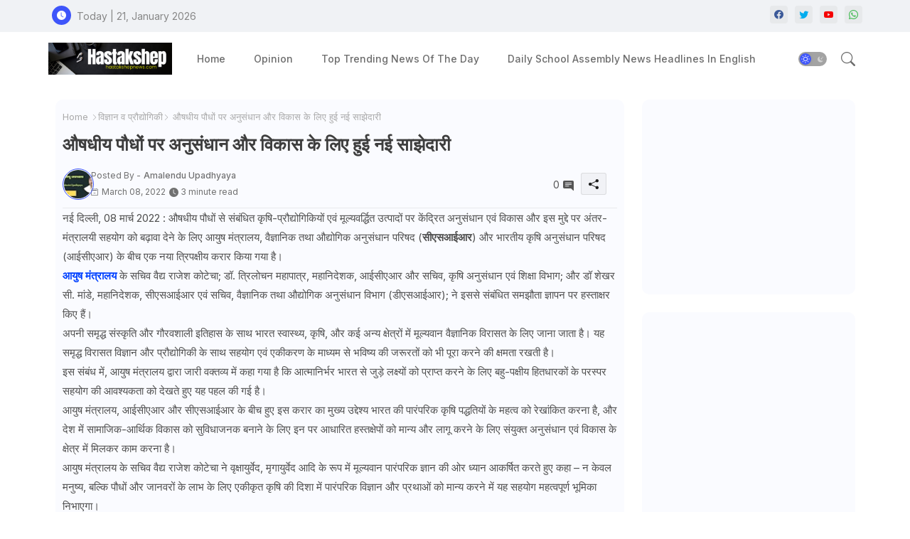

--- FILE ---
content_type: text/html; charset=UTF-8
request_url: https://www.hastakshepnews.com/2022/03/blog-post_8.html
body_size: 118628
content:
<!DOCTYPE html>
<html class='ltr' dir='ltr' lang='en' xmlns='http://www.w3.org/1999/xhtml' xmlns:b='http://www.google.com/2005/gml/b' xmlns:data='http://www.google.com/2005/gml/data' xmlns:expr='http://www.google.com/2005/gml/expr'>
<head>
<script> window._izq = window._izq || []; window._izq.push(["init"]); </script>
<script src='https://cdn.izooto.com/scripts/b6bf09328d997b75b58974a40620a42cb5f72194.js'></script>
<!-- Site Info -->
<meta content='width=device-width, initial-scale=1' name='viewport'/>
<title>औषध&#2368;य प&#2380;ध&#2379;&#2306; पर अन&#2369;स&#2306;ध&#2366;न और व&#2367;क&#2366;स क&#2375; ल&#2367;ए ह&#2369;ई नई स&#2366;झ&#2375;द&#2366;र&#2368;</title>
<meta content='text/html; charset=UTF-8' http-equiv='Content-Type'/>
<meta content='blogger' name='generator'/>
<link href='https://www.hastakshepnews.com/favicon.ico' rel='icon' type='image/x-icon'/>
<link href='https://www.hastakshepnews.com/favicon.ico' rel='icon' sizes='32x32'/>
<link href='https://www.hastakshepnews.com/favicon.ico' rel='icon' sizes='100x100'/>
<link href='https://www.hastakshepnews.com/favicon.ico' rel='apple-touch-icon'/>
<meta content='https://www.hastakshepnews.com/favicon.ico' name='msapplication-TileImage'/>
<link href='https://www.hastakshepnews.com/2022/03/blog-post_8.html' hreflang='x-default' rel='alternate'/>
<meta content='#3e55fa' name='theme-color'/>
<meta content='#3e55fa' name='msapplication-navbutton-color'/>
<link href='https://www.hastakshepnews.com/2022/03/blog-post_8.html' rel='canonical'/>
<link rel="alternate" type="application/atom+xml" title="Hastakshep News - Atom" href="https://www.hastakshepnews.com/feeds/posts/default" />
<link rel="alternate" type="application/rss+xml" title="Hastakshep News - RSS" href="https://www.hastakshepnews.com/feeds/posts/default?alt=rss" />
<link rel="service.post" type="application/atom+xml" title="Hastakshep News - Atom" href="https://www.blogger.com/feeds/5554021646571957978/posts/default" />

<link rel="alternate" type="application/atom+xml" title="Hastakshep News - Atom" href="https://www.hastakshepnews.com/feeds/5038716829209551723/comments/default" />
<meta content='Latest news of country, world, India and USA. Editorial comments and columnists&#39; opinions. News of sports, literature, business, government and entert' name='description'/>
<meta content='index, follow, max-snippet:-1, max-image-preview:large, max-video-preview:-1' name='robots'/>
<meta content='article' property='og:type'/>
<!-- Open Graph Meta Tags -->
<meta content='औषधीय पौधों पर अनुसंधान और विकास के लिए हुई नई साझेदारी' property='og:title'/>
<meta content='https://www.hastakshepnews.com/2022/03/blog-post_8.html' property='og:url'/>
<meta content='Latest news of country, world, India and USA. Editorial comments and columnists&#39; opinions. News of sports, literature, business, government and entert' property='og:description'/>
<meta content='Hastakshep News' property='og:site_name'/>
<meta content='औषधीय पौधों पर अनुसंधान और विकास के लिए हुई नई साझेदारी' property='og:title'/>
<meta content='औषधीय पौधों पर अनुसंधान और विकास के लिए हुई नई साझेदारी' name='keywords'/>
<link href='https://www.hastakshepnews.com/2022/03/blog-post_8.html' hreflang='en' rel='alternate'/>
<!-- Twitter Meta Tags -->
<meta content='summary_large_image' name='twitter:card'/>
<meta content='औषधीय पौधों पर अनुसंधान और विकास के लिए हुई नई साझेदारी' name='twitter:title'/>
<meta content='https://www.hastakshepnews.com/2022/03/blog-post_8.html' name='twitter:domain'/>
<meta content='Latest news of country, world, India and USA. Editorial comments and columnists&#39; opinions. News of sports, literature, business, government and entert' name='twitter:description'/>
<meta content='Latest news of country, world, India and USA. Editorial comments and columnists&#39; opinions. News of sports, literature, business, government and entert' name='twitter:creator'/>
<meta content='en_US' property='og:locale'/>
<meta content='en_GB' property='og:locale:alternate'/>
<meta content='id_ID' property='og:locale:alternate'/>
<!-- DNS Prefetch -->
<link href='//blogger.googleusercontent.com' rel='dns-prefetch'/>
<link href='//1.bp.blogspot.com' rel='dns-prefetch'/>
<link href='//2.bp.blogspot.com' rel='dns-prefetch'/>
<link href='//3.bp.blogspot.com' rel='dns-prefetch'/>
<link href='//4.bp.blogspot.com' rel='dns-prefetch'/>
<link href='//www.blogger.com' rel='dns-prefetch'/>
<link crossorigin='' href='//fonts.gstatic.com' rel='preconnect'/>
<link href='//resources.blogblog.com' rel='dns-prefetch'/>
<link href='//cdnjs.cloudflare.com' rel='dns-prefetch'/>
<!-- Google Fonts -->
<link href='https://fonts.googleapis.com/css2?family=Inter:ital,wght@0,400;0,500;0,600;0,700;1,400;1,500;1,600;1,700&display=swap' rel='stylesheet'/>
<!-- Bootstrap Icons -->
<link href='https://cdnjs.cloudflare.com/ajax/libs/bootstrap-icons/1.10.4/font/bootstrap-icons.min.css' rel='stylesheet'/>
<!-- Template Style CSS -->
<style id='page-skin-1' type='text/css'><!--
/*
-----------------------------------------------
Blogger Template Style
Name:        Star Mag - Blogger Template
Version:     1.0.0.V
Author:      Wire Templates
Author Url:  https://wiretemplates.com/
Last Update: 27/August/2023
This Theme is Created by wiretemplates.com This work is licensed under a Creative Commons Attribution-NoDerivatives 4.0 International License http://creativecommons.org/licenses/by-nd/4.0/ No One Has Been Permission to Sell Or Distribute this template without Our Permission.
----------------------------------------------- */
<!-- Variable definitions -->
<Group description="Theme Colors" selector="body">
<Variable name="body.background" description="Theme Background Color" type="background" color="#ffffff" default="#ffffff url() repeat fixed top left"/>
<Variable name="main.text.color" description="Theme Main Text Color" type="color" default="#101010"/>
<Variable name="main.link.color" description="Theme Main Link Color" type="color" default="#0241ff"/>
<Variable name="keycolor" description="Mobile Address Bar Color" type="color" default="#3e55fa"/>
<Variable name="main.button.color" description="Main Buttons Colors" type="color" default="#3e55fa"/>
<Variable name="main.button.text.color" description="Main Buttons Text Color" type="color" default="#ffffff"/>
<Variable name="text.post.inner" description="Posts Article Text Color" type="color" default="#505050"/>
<Variable name="theme.text.color" description="Theme Text Color" type="color" default="#3e3e3e" />
</Group>
<Group description="Theme Fonts" selector="body">
<Variable name="main.font" description="Site Font" type="font" family="Inter" default="normal 400 14px $(family)" />
<Variable name="title.font" description="Title Font" type="font" family="Inter" default="normal 400 14px $(family)" />
<Variable name="meta.font" description="Meta Font" type="font" family="Inter" default="normal 400 14px $(family)" />
<Variable name="text.font" description="Text Font" type="font" family="Inter" default="normal 400 14px $(family)" />
</Group>
<Group description="Top Bar" selector="nav#top-bar">
<Variable name="topbar.bg" description="Top Menu Background" type="color" default="#f0f2f5"/>
<Variable name="top.bar.menufont" description="Top Menu Title Color" type="color" default="#878787"/>
</Group>
<Group description="Main Menu" selector="div.hamburger-container">
<Variable name="main.menu.bg" description="Main Menu Background 0" type="color" default="#ffffff"/>
<Variable name="main.menu.text.color" description="Main Menu Text Color" type="color" default="#6d6d6d"/>
<Variable name="submenu.background.color" description="SubMenu Background Color" type="color" default="#ffffff"/>
<Variable name="sub.menu.text.color" description="SubMenu Text Color" type="color" default="#6d6d6d"/>
<Variable name="mobile.text.color" description="Mobile Menu Text Color" type="color" default="#333333"/>
<Variable name="main.logo.text.color" description="Main Logo Text Color" type="color" default="#222222"/>
</Group>
<Group description="Mobile Menu" selector="div.hamburger-container">
<Variable name="mobile.menu.bg.color" description="Mobile Menu Background Color" type="color" default="#ffffff"/>
</Group>
<Group description="Featured Gadgets" selector="#feed-view">
<Variable name="featured.gadgets.title" description="Featured Gadgets Title" type="color" default="#e8e8e8" />
<Variable name="featured.posts.title" description="Featured Posts Title" type="color" default="#1c1c1c" />
<Variable name="lables.buttons.color" description="Lables Color" type="color" default="#3e55fa" />
</Group>
<Group description="Sidebar" selector="div.sidebar">
<Variable name="cloud.bg.color" description="Cloud Labels Color" type="color" default="#3e55fa" />
<Variable name="list.text.color" description="List Labels Color" type="color" default="#333333" />
<Variable name="email.bg.color" description="Email Subscription Color" type="color" default="#3e55fa" />
<Variable name="email.text.color" description="Email Subscription Text Color" type="color" default="#ffffff" />
</Group>
<Group description="Footer" selector="div#footer-wrapper">
<Variable name="footer.background.color" description="Footer Background  Color" type="color" default="#ffffff"/>
<Variable name="footer.gadgets.title" description="Footer Gadget Title Color" type="color" default="#494949"/>
<Variable name="footer.title.color" description="Footer Title Color" type="color" default="#494949"/>
<Variable name="footer.bio" description="Footer Bio Background Color" type="color" default="#6c6c6c"/>
<Variable name="footer.about.color" description="Footer About Us Color" type="color" default="#6c6c6c"/>
<Variable name="footer.text.color" description="Footer Text Color" type="color" default="#464646"/>
<Variable name="footer.copyright.bg" description="Footer Copyright Background Color" type="color" default="#f0f2f5"/>
</Group>
<Group description="Theme Widths" selector="body">
<Variable name="outerContainer.width" description="Container Width" type="length" default="1178px" min="1178px" max="1378px"/>
<Variable name="sidebar.width" description="Sidebar Width" type="length" default="320px" min="300px" max="336px"/>
</Group>
<!-- Extra Variables -->
<Variable name="body.background.color" description="Body Background Color" type="color" default="transparent" />
<Variable name="body.post.color" description="Body Post Color" hideEditor="true" type="color" default="#ffffff" />
<Variable name="body.text.font" description="Font" hideEditor="true" type="font" default="13px arial, sans-serif" />
<Variable name="body.text.color" description="Body Text Color" hideEditor="true" type="color" default="#6d6d6d" />
<Variable name="body.title.color" description="Comments Color" hideEditor="true" type="color" default="#232323"/>
<Variable name="body.link.color" description="Body Link Color" hideEditor="true" type="color" default="#6d6d6d" />
<Variable name="body.action.font.large" description="Comments Font 2" hideEditor="true" type="font" default="normal 700 14px Arial, sans-serif !important" />
/*-- Reset CSS Start Here --*/
html.rtl {
--body-font: Cairo,sans-serif;
--meta-font: Cairo,sans-serif;
--title-font: Cairo,sans-serif;
--text-font: Cairo,sans-serif;
}
:root{
--body-font:'Inter', sans-serif;
--title-font:'Inter', sans-serif;
--meta-font:'Inter', sans-serif;
--text-font:'Inter', sans-serif;
--icons-font:"bootstrap-icons",bootstrap-icons;
--text-font-color:#505050;
--runs-solid-color:#c1bbbb;
--black-color:#404040;
--hero-color:#aaaaaa;
--main-menu-bg:#ffffff;
--snippet-color:#aba4a4;
--solid-border:#ddd;
--featured-posts-title:#1c1c1c;
--button-bg-color:#3e55fa;
--button-text-color:#ffffff;
--lables-buttons-color:#3e55fa;
--email-bg-color:#3e55fa;
--email-text-color:#ffffff;
--cloud-bg-color:#3e55fa;
--cloud-border-color:#3e55fa;
--list-text-color:#333333;
--theme-text-color:#3e3e3e;
--featured-gadgets-title:#e8e8e8;
--placeholder-text-color:#3e3e3e;
--main-menu-text-color:#6d6d6d;
--sub-menu-text-color:#6d6d6d;
--footer-title-color:#494949;
--footer-copyright-bg:#f0f2f5;
--body-color-main:#ffffff url() repeat fixed top left;
--all-link-color:#0241ff;
--black-text:#343434;
--sp-bg:#fcfbf6;
--topbar-bg:#f0f2f5;
--ft-bg:#f0f2f5;
--sidebar-bg:#fafbff;
--bg-cards-search:#f5f8fc;
--main-text-color:#101010;
--iilici-bg:#ffffff;
--mobile-text-color:#333333;
--white-bg:#ffffff;
--block-bg:#ffffff;
--featured-posts-title-featured:#ffffff;
--white-label-color:#ffffff;
--bg-cards:#ffffff;
--bg-cards-video:#121212;
--bg-cards-shadow:0px 3px 3px 0 rgb(0 0 0 / 0.08);
--bt-breaking:rgba(0 0 0 / 0.08);
--bt-breaking-text:#626262;
--shadow-top:0 0 20px rgba(0,0,0,.15);
--shadow-top-fixed:5px 5px 8px 0px rgba(224 223 223 / 0.48);
--ads-bg:rgb(143 183 255 / 0.20);
--ads-text:#898989;
--buttons-category-text:#1d1d1d;
--snip-text-color:#eeeeee;
--comments-dec:#333;
--sticky-bg:#f1f1f1;
--input-form:transparent;
--bt-home:#f2f7fb;
--cm-count:#555555;
--shadow-light:0px 2px 5px 1px rgb(0 0 0 / 0.10);
--primary-nav-text:#4e4e4e;
--sticky-lists:#f7fcff;
--post-snip-data:#707070;
--post-snip-open:#383838;
--ico-relative:#c11111;
--front-bg-lists:#fff;
--share-author-links:#585858;
--box-posts-share:#FAFAFC;
--title-share:#1c1c1c;
--title-share-fa:#5c5c5c;
--footer-text-color:#464646;
--footer-about-text:#6c6c6c;
--footer-bg-color:#ffffff;
--footer-gadgets-title:#494949;
--main-logo-text-color:#222222;
--submenu-bg-color:#ffffff;
--comment-content:#f6f6f6;
--comment-text:#5e5e5e;
--label-text-color:#2c2c2c;
--pager-text-color:#6d6d6d;
--back-top:rgb(90 90 90 / 0.18);
--box-shadows:rgb(102 102 102 / 0.13);
}
body.dark{
--main-logo-text-color:#d4d4d4;
--all-link-color:rgba(255,255,255,.7);
--body-color-main:#292929;
--main-menu: #383838;
--sp-bg:#212121;
--text-font-color:#d3d3d3;
--shadow-top:none;
--topbar-bg:#292929;
--ft-bg:#1b1b1b;
--top-bar:#2d2d2d;
--cloud-border-color:rgb(100 100 100 / 0.66);
--cloud-bg-color:#ffffff;
--iilici-bg:#212121;
--main-menu-bg:#212121;
--input-form:rgb(112 112 112 / 0.34);
--shadow-top-fixed:none;
--white-label-color:#464646;
--main-menu-text-color:#dadada;
--list-text-color:#fff;
--sub-menu-text-color:#dadada;
--title-share:#dddddd;
--black-color:#d9d9d9;
--title-share-fa:#dddddd;
--front-bg-lists:#292929;
--box-shadows:transparent;
--bt-home:#212121;
--sticky-lists:#212121;
--post-snip-open:#eee;
--footer-gadgets-title:#c3c3c3;
--footer-title-color:#adadad;
--op-bg:0.1;
--sidebar-bg:#1b1b1b;
--sticky-bg:#212121;
--placeholder-text-color:#dadada;
--theme-text-color:#dadada;
--featured-gadgets-title:#dadada;
--mobile-text-color:#ffffff;
--ads-bg:#212121;
--box-posts-share:#323232;
--submenu-bg-color:#212121;
--label-text-color:#a1a1a1;
--featured-posts-title: #c3c3c3;
--ads-text:#dadada;
--buttons-category-text:#dadada;
--bg-cards:#212121;
--bg-cards-search:#222222;
--block-bg:#3a3a3a;
--black-text:#f3f8fb;
--post-snip-data:#a5a5a5;
--comments-dec:#cecece;
--comment-content:#353535;
--comment-text:#c1c1c1;
--footer-bg-color:#181818;
--footer-text-color:#E4E4E4;
--cm-count:#E4E4E4;
--main-text-color:#E4E4E4;
--primary-nav-text:#c3c3c3;
--share-author-links:#E4E4E4;
--footer-copyright-bg:#292929;
}
a,abbr,acronym,address,applet,b,big,blockquote,body,caption,center,cite,code,dd,del,dfn,div,dl,dt,em,fieldset,font,form,h1,h2,h3,h4,h5,h6,html,i,iframe,img,ins,kbd,label,legend,li,object,p,pre,q,s,samp,small,span,strike,strong,sub,sup,table,tbody,td,tfoot,th,thead,tr,tt,u,ul,var{padding:0;border:0;outline:0;vertical-align:baseline;background:0;margin:0;text-decoration:none;}
form,textarea,input,button{font-family:var(--body-font);-webkit-appearance:none;-moz-appearance:none;appearance:none;border-radius:5px;outline:none;box-sizing:border-box;border:none;}
.CSS_LIGHTBOX{z-index:999999!important}.CSS_LIGHTBOX_ATTRIBUTION_INDEX_CONTAINER .CSS_HCONT_CHILDREN_HOLDER > .CSS_LAYOUT_COMPONENT.CSS_HCONT_CHILD:first-child > .CSS_LAYOUT_COMPONENT{opacity:0}
html{position:relative;word-break:break-word;word-wrap:break-word;text-rendering:optimizeLegibility;-webkit-font-smoothing:antialiased;-webkit-text-size-adjust:100%;}
/*! normalize.css v3.0.1 | MIT License | git.io/normalize */
dl,ul{list-style-position:inside;font-weight:400;list-style:none}
button{cursor: pointer;outline: none;border: none;}
ul li{list-style:none}
caption,th{text-align:center}
.blogger-clickTrap{position:unset !important;}
html,body{text-size-adjust:none;-webkit-text-size-adjust:none;-moz-text-size-adjust:none;-ms-text-size-adjust:none}
.separator a{clear:none!important;float:none!important;margin-left:0!important;margin-right:0!important}
#Navbar1,#navbar-iframe,.widget-item-control,a.quickedit,.home-link,.feed-links{display:none!important}
.center{display:table;margin:0 auto;position:relative}
.widget > h2,.widget > h3{display:none}
iframe[src*="youtube.com"]{width:100%;height:auto;aspect-ratio:16/9}
.widget iframe,.widget img{max-width:100%}
.container{position:relative;max-width: 100%;width: 1145px;}
.center{display:table;margin:0 auto;position:relative}
img{border:0;position:relative}
a,a:visited{text-decoration:none}
.clearfix{clear:both}
.section,.widget,.widget ul{margin:0;padding:0}
a{color:var(--all-link-color)}
a img{border:0}
abbr{text-decoration:none}
.widget>h2,.widget>h3{display:none}
*:before,*:after{-webkit-box-sizing:border-box;-moz-box-sizing:border-box;box-sizing:border-box;}
/*-- CSS Variables --*/
.no-items.section{display:none}
h1,h2,h3,h4,h5,h6{font-family:var(--title-font);font-weight:600}
body{position:relative;background:var(--body-color-main);font-family:var(--body-font);font-size:14px;font-weight:400;color:var(--black-text);word-wrap:break-word;margin:0;padding:0;font-style:normal;line-height:1.4em}
#outer-wrapper{position:relative;overflow:hidden;width:100%;max-width:100%;margin:0 auto}
.outer-container{display: flex;justify-content: space-between;}
.dark .post-body p{background:transparent!important;color:#fff!important}
#center-container{position:relative;overflow:hidden;padding:20px 0 0;margin:0}
#feed-view{position:relative;float:left;width:calc(100% - (320px + 5px));box-sizing:border-box;padding:0}
#sidebar-container{position:relative;float:right;width:320px;box-sizing:border-box;padding:0}
.snip-thumbnail{position:relative;width:100%;height:100%;display:block;object-fit:cover;z-index:1;opacity:0;transition:opacity .30s ease,transform .30s ease}
.snip-thumbnail.lazy-img{opacity:1}
.image-nos,.video-nos,.post-image .post-filter-link,.swing-img a{background:linear-gradient(130deg,rgb(0 0 0 / 22%),rgb(135 135 135 / 13%),rgb(16 16 16 / 27%));background-size:200% 200%;-webkit-animation:Animation 5s ease infinite;-moz-animation:Animation 5s ease infinite;animation:Animation 1s ease infinite;}
-moz-animation:Animation 5s ease infinite;animation:Animation 5s ease infinite;}
@-webkit-keyframes Animation{0%{background-position:10% 0%}
50%{background-position:91% 100%}
100%{background-position:10% 0%}}
@-moz-keyframes Animation{0%{background-position:10% 0%}
50%{background-position:91% 100%}
100%{background-position:10% 0%}}
@keyframes Animation{0%{background-position:10% 0%}
50%{background-position:91% 100%}
100%{background-position:10% 0%}}
.post-filter-link:hover .snip-thumbnail,.sidebar .post-filter-inner:hover .snip-thumbnail,.swing-img a:hover .snip-thumbnail{transform: scale3d(1.1,1.1,1);}
.background-layer:before{content:'';position:absolute;left:0;right:0;bottom:0;height:55%;background-image:linear-gradient(to bottom,transparent,rgb(20 21 32 / 0.76));-webkit-backface-visibility:hidden;backface-visibility:hidden;z-index:2;opacity:1;margin:0;transition:opacity .25s ease}
.colorful-ico .external-link a:before,.social .external-link a:before{content:'\F1C5';}
.colorful a:hover {opacity: 0.8;}
.colorful .blogger a{color:#ff5722}
.colorful .facebook a{color:#3b5999}
.colorful .twitter a{color:#00acee}
.colorful .youtube a{color:#f50000}
.colorful .messenger a{color:#0084ff}
.colorful .snapchat a{color:#ffe700}
.colorful .telegram a{color:#179cde}
.colorful .instagram a{color:#dd277b}
.colorful .pinterest a,.colorful .pinterest-p a{color:#ca2127}
.colorful .google a{color:#0165b4}
.colorful .apple a{color:#000000}
.colorful .microsoft a{color:#0165b4}
.colorful .dribbble a{color:#ea4c89}
.colorful .linkedin a{color:#0077b5}
.colorful .tiktok a{color:#fe2c55}
.colorful .stumbleupon a{color:#eb4823}
.colorful .vk a{color:#4a76a8}
.colorful .stack-overflow a{color:#f48024}
.colorful .github a{color:#24292e}
.colorful .soundcloud a{background:linear-gradient(#ff7400,#ff3400)}
.colorful .behance a{color:#191919}
.colorful .digg a{color:#1b1a19}
.colorful .delicious a{color:#0076e8}
.colorful .codepen a{color:#000}
.colorful .flipboard a{color:#f52828}
.colorful .reddit a{color:#ff4500}
.colorful .twitch a{color:#6441a5}
.colorful .rss a{color:#ffc200}
.colorful .skype a{color:#00aff0}
.colorful .whatsapp a{color:#3fbb50}
.colorful .discord a{color:#7289da}
.colorful .share a{color:var(--hero-color)}
.colorful .mailbox a{color:#888}
.colorful .external-link a{color:#3500e5}
.dark .colorful .external-link a{color:#eee}
.social-front-hover a.bi-facebook{background:#3b5999}
.social-front-hover a.bi-twitter{background:#00acee}
.social-front-hover a.bi-whatsapp{background:#3fbb50}
.header-room{display:flex;flex-wrap:wrap;flex-shrink:0;flex-direction:row;justify-content:center;align-items:center;align-content:center;margin:0;}
.dark .post-body ol>li:before{color:#eee}
.dark-toggle-flex{position:relative;background-color:rgb(0 0 0 / 0.36);display:flex;align-items:center;font-size:12px;color:var(--button-text-color);width:40px;height:20px;margin:0 10px 0 5px;border-radius:20px;}
.dark-bt .dark-toggle-flex{display:none;}
.dark-toggle-flex:hover:before{opacity:0.8}
.dark .dark-toggle-flex:before{content:'\F495';left:21px;}
.dark-toggle-flex:before{content:'\F1D2';font-family:var(--icons-font);position:absolute;left:2px;width:16px;height:16px;text-align:center;background-color:var(--button-bg-color);font-weight:400;line-height:16px;z-index:2;border-radius:50%;box-shadow:0 0 4px rgb(0 0 0 / 0.10);transition:left .18s ease;}
.dark .dark-toggle-flex:after{content:'\F1D2';right:26px;}
.dark-toggle-flex:after{content:'\F495';font-family:var(--icons-font);position:absolute;right:4px;width:10px;font-size:8px;font-weight:400;line-height:1;text-align:center;opacity:0.5;transition:right .18s ease;}
h1.blog-title{font-size:24px;max-width:195px;overflow:hidden;text-decoration:none;text-overflow:ellipsis;white-space:nowrap;}
.entry-title{position:relative;display:block;font-size:17px;line-height:1.2em;margin:5px 0;}
#iilic>.mega-menu{position:unset!important}
.iilioO li:hover .my-menu{opacity:1;visibility:visible}
.drop-down>a:after{content:'\F282';float:right;font-family:var(--icons-font);font-size:9px;font-weight:400;margin:-1px 0 0 5px}
.my-menu{position:absolute;background-color:var(--block-bg);top:59px;opacity:0;visibility:hidden;width:100%;left:0;box-sizing:border-box;border-radius:4px;right:0;z-index:3333;color:var(--white-bg);height:auto;padding:20px;min-height:100px;box-shadow:0 10px 10px rgba(0,0,0,0.28);transition:all .3s ease;}
.iilioO li:hover .my-menu{margin-top:1px;opacity:1;visibility:visible}
.mega-box{width:calc((100% - 50px) / 5);box-sizing:border-box;float:left;overflow:hidden;position:relative}
.mega-box:last-child{margin-right:0}
.mega-box .post-filter-link{position:relative;height:100%}
.mega-boxs{display:flex;justify-content:space-between;flex-wrap:wrap}
.mega-boxs .mega-img{height:180px;display:block;overflow:hidden;border-radius:4px;}
.mega-boxs .entry-title{font-size:14px;}
.flex-section{display:flex;flex-wrap:wrap;width:100%;float:left;align-items:center;justify-content:center;}
.flex-ft{display:flex;justify-content:center;padding:0 10px;}
.tocset-pro{display:flex;width:100%;clear:both;margin:0}
.tocset-inner{position:relative;max-width:100%;font-size:14px;background-color:rgba(165 165 165 / 0.10);overflow:hidden;line-height:23px;border:1px solid #a0a0a0;border-radius:5px}
a.tocset-title{position:relative;display:flex;align-items:center;justify-content:space-between;height:38px;font-size:16px;font-weight:600;color:var(--text-font-color);padding:0 15px;margin:0}
.tocset-title-text{display:flex}
.tocset-title-text:before{content:'\F475';font-family:var(--icons-font);font-size:20px;font-weight:400;margin:0 5px 0 0}
.rtl .tocset-title-text:before{margin:0 0 0 5px}
.tocset-title:after{content:'\F282';font-family:var(--icons-font);font-size:16px;font-weight:400;margin:0 0 0 25px;color:var(--buttons-category-text);}
.rtl .tocset-title:after{margin:0 25px 0 0;}
.tocset-title.opened:after{content:'\F286'}
a.tocset-title:hover{text-decoration:none}
#tocset{display:none;padding:0 15px 10px;margin:0}
#tocset ol{padding:0 0 0 15px}
#tocset li{font-size:14px;font-weight:500;margin:10px 0}
#tocset li a{color:var(--main-text-color)}
#tocset li a:hover{opacity:0.8;text-decoration:underline}
nav#top-bar{background:var(--topbar-bg);height:45px;}
.nav-widget{display:flex;justify-content:space-between;align-content:center;align-items:center;}
.nav-widget .colorful-ico{display:inline-flex;}
.nav-widget .colorful-ico li{margin:0 10px 0 0;}
.date-format{position:relative;display:block;color:#878787;margin:0;padding:0 0 0 40px;overflow: hidden;height:30px;line-height:30px;width:180px;}
.date-format:before{content:'\F291';font-family:var(--icons-font);vertical-align:bottom;position:absolute;left:5px;font-size:13px;background:var(--button-bg-color);color:var(--button-text-color);text-align:center;padding:0 0 0 1px;display:block;width:27px;height:27px;line-height:27px;border-radius:50%;}
#post-placeholder{position:relative;box-sizing:border-box;width:100%;height:auto;padding:0 5px;margin:10px 0}
#post-placeholder .widget{position:relative;width:100%;line-height:0;height:auto}
.footer-container{padding:20px;background:var(--footer-copyright-bg);}
.footer-container .footer-copyright{position:relative;font-size:14px;margin:0}
.copyright-text{margin:0;color:var(--footer-text-color);}
.footer-container .footer-copyright a{color:var(--footer-text-color)}
.footer-container .footer-copyright a:hover{color:var(--footer-text-color)}
#footer-checks-menu{position:relative;display:block;margin:0}
.footer-checks-menu ul li{position:relative;float:left;margin:0}
.footer-checks-menu ul li a{float:left;font-size:15px;color:var(--footer-text-color);padding:0 5px;margin:0}
#footer-checks-menu ul li a:hover{opacity:0.8;}
.sharing-button .facebook a{background-color:#3b5999}
.sharing-button .twitter a,.sharing-button .twitter-square a{background-color:#00acee}
.sharing-button .reddit a{background-color:#ff4500}
.sharing-button .pinterest a,.sharing-button .pinterest-p a{background-color:#ca2127}
.sharing-button .linkedin a{background-color:#0077b5}
.sharing-button .whatsapp a{background-color:#3fbb50}
.sharing-button .mailbox a{background-color:#888}
#header-wrapper{position:relative;float:left;width:100%;height:auto;margin:0}
.hamburger-container .container{margin:0 auto;}
.hamburger-section,.hamburger-container{position:relative;background:var(--main-menu-bg);float:left;z-index:990;width:100%;height:75px;box-sizing:border-box;padding:0;margin:0;}
.logo-container{position:relative;box-sizing:border-box;width:100%;float:left;margin:0 30px 0 0;padding:0;}
.header-room img{display:block;width:auto;height:auto;max-height:45px;margin:0;}
.hamburger{display:none;color:var(--main-menu-text-color);height:40px;font-size:17px;padding:0 15px;}
.header-section{position:relative;display:flex;flex-wrap:wrap;justify-content:space-between;float:left;width:100%;margin:0;align-items:center;}
.header-left{position:static;display:flex;margin:0;align-items:center;}
.header-right{position:absolute;right:0;margin:0;overflow:hidden;background: var(--main-menu-bg);z-index:1;}
.rtl .header-right{left:0;right:unset;}
.header-room h1{display:block;font-size:25px;color:var(--main-logo-text-color);height:30px;line-height:30px;overflow:hidden;padding:0;margin:0}
.header-room h1 a{color:var(--main-logo-text-color)}
.header-room #title-header{display:none;visibility:hidden}
.header-room .LinkList .widget-content{display:flex;justify-content:space-between;align-items:center;}
.hamburger-container.show{top:0;margin:0;}
.hamburger-container.fixed-nos.show{background:var(--main-menu-bg)}
.main-menu-wrap{position:static;height:75px;margin:0}
#iilioO .widget,#iilioO .widget>.widget-title{display:none}
#iilioO .show-menu{display:block}
#iilioO{position:static;height:75px;z-index:10}
#iilioO ul>li{position:relative;display:flex;flex-shrink:0;}
#iilic>li>a{position:relative;display:flex;font-size:14px;color:var(--main-menu-text-color);font-weight:500;text-transform:capitalize;padding:0 20px;align-items:center;}
#iilic>li>a span{margin:0 3px 0 0;font-size:16px;color:var(--button-bg-color)}
#iilic>li>a:hover{color:var(--button-bg-color)}
#iilioO ul>li>ul{position:absolute;float:left;left:0;top:60px;width:180px;background:var(--submenu-bg-color);z-index:99999;visibility:hidden;opacity:0;-webkit-transform:translateY(-10px);transform:translateY(-10px);padding:0;box-shadow:0 2px 5px 0 rgba(0,0,0,0.15),0 2px 10px 0 rgba(0,0,0,0.17)}
#iilioO ul>li>ul>li>ul{position:absolute;top:0;left:100%;-webkit-transform:translateX(-10px);transform:translateX(-10px);margin:0}
#iilioO ul>li>ul>li{display:block;float:none;position:relative}
#iilioO ul>li>ul>li a{position:relative;display:block;overflow:hidden;height:36px;font-size:13px;color:var(--sub-menu-text-color);line-height:36px;font-weight:500;box-sizing:border-box;padding:0 15px;margin:0;border-bottom:1px solid rgba(155,155,155,0.07)}
#iilioO ul>li>ul>li:last-child a{border:0}
#iilioO ul>li>ul>li:hover>a{color:var(--button-bg-color)}
#iilioO ul>li.sub-tab>a:after,#iilioO ul>li.sub-has>a:after{content:'\F282';font-family:var(--icons-font);font-size:11px;font-weight:400;margin:5px 0 0 5px;transition: 0.31s;vertical-align: middle;}
.rtl #iilioO ul>li.sub-tab>a:after,.rtl #iilioO ul>li.sub-has>a:after{margin: 0 5px;}
.rtl #ArchiveList .flat li>a:before{float:right;}
.rtl #ArchiveList .flat li>a>span{float:left;}
#iilioO ul>li.sub-tab>a:hover:after,#iilioO ul>li.sub-has>a:hover:after{transform:rotate(180deg);transition:0.31s;}
#iilioO ul>li>ul>li.sub-tab>a:after{content:'\F285';float:right;margin:0}
#iilioO ul>li:hover>ul,#iilioO ul>li>ul>li:hover>ul{visibility:visible;opacity:1;-webkit-backface-visibility:hidden;backface-visibility:hidden;-webkit-transform:translate(0);transform:translate(0)}
#iilioO ul ul{transition:all .35s ease}
.loading-icon{width:100%;height:100%;display:flex;justify-content:center;align-items:center;}
.Pro-box .loading-icon{height:185px}
.search-section .loading-icon{margin: 15px 0;}
.loading-icon:after{content:"";width:40px;height:40px;border-radius:50%;border:2px solid var(--main-text-color);border-right:2px solid #c1c1c1;display:inline-block;animation:runload 0.6s infinite}
@-webkit-keyframes runload{0%{-webkit-transform:rotate(0deg);transform:rotate(0deg)}
to{-webkit-transform:rotate(1turn);transform:rotate(1turn)}}
@keyframes runload{0%{-webkit-transform:rotate(0deg);transform:rotate(0deg)}
to{-webkit-transform:rotate(1turn);transform:rotate(1turn)}}
.loading-frame{-webkit-animation-duration:.5s;animation-duration:.5s;-webkit-animation-fill-mode:both;animation-fill-mode:both}
@keyframes fadeIn{from{opacity:0}
to{opacity:1}}
.run-time{animation-name:fadeIn}
@keyframes fadeInUp{from{opacity:0;transform:translate3d(0,5px,0)}
to{opacity:1;transform:translate3d(0,0,0)}}
.load-time{animation-name:fadeInUp}
.overlay, #overlay-id{visibility:hidden;opacity:0;position:fixed;top:0;left:0;right:0;bottom:0;background:rgb(10 18 43 / 0.61);backdrop-filter:blur(2px);z-index:1000;margin:0;transition:all .25s ease;}
.hamburger:before{content:"\F479";font-family:var(--icons-font);font-size:24px;font-weight:400}
#inner-menu{display:none;position:fixed;width:80%;height:100%;top:0;left:0;bottom:0;background:var(--iilici-bg);overflow:auto;z-index:1010;left:0;-webkit-transform:translateX(-100%);transform:translateX(-100%);visibility:hidden;box-shadow:3px 0 7px rgba(0,0,0,0.1);-webkit-transition:all .5s cubic-bezier(.79,.14,.15,.86);-moz-transition:all .5s cubic-bezier(.79,.14,.15,.86);-o-transition:all .5s cubic-bezier(.79,.14,.15,.86);transition:all .5s cubic-bezier(.79,.14,.15,.86)}
.spring-open #inner-menu{-webkit-transform:translateX(0);transform:translateX(0);visibility:visible;opacity:.99;-webkit-transition:all .5s cubic-bezier(.79,.14,.15,.86);-moz-transition:all .5s cubic-bezier(.79,.14,.15,.86);-o-transition:all .5s cubic-bezier(.79,.14,.15,.86);transition:all .5s cubic-bezier(.79,.14,.15,.86)}
.inner-container{display:flex;padding:10px 0;margin:0;box-shadow:3px 2px 4px 1px rgb(135 135 135 / 0.20);opacity:0;transition:all ease-in-out .3s;justify-content:space-between;align-items: center;}
.inner-container .date-format{color:var(--mobile-text-color);}
.rtl .inner-container .date-format{padding:0 36px 0 0}
.rtl .inner-container .date-format:before{left:left:unset;right:6px;}
#inner-menu{transition:all .6s ease-in-out}
.hide-iilici{display:block;color:var(--main-menu-text-color);font-size:20px;line-height:28px;text-align:center;cursor:pointer;z-index:20;background:rgb(137 137 137 / 0.10);border-radius:4px;padding:0 12px;margin: 0 10px 0 0;transition:transform ease-out .2s;}
.rtl .hide-iilici{margin: 0 0 0 4px;}
.hide-iilici:before{content:"\F659";font-family:var(--icons-font);font-size: 14px;font-weight:400}
.spring-open .inner-container,.spring-open .mobile-container{opacity:1}
.mobile-container{display:flex;flex-direction:column;opacity:0;justify-content:space-between;float:left;width:100%;height:calc(100% - 11%);transition:all ease-in-out .3s}
.social-mobile ul{margin: 0 0 0 15px;float: left;}
.post-inner-data.flex{display:flex;gap: 15px;}
.post-inner-user{position:relative;float:left;}
span.author-image{position:relative;display:block;height:40px;width:40px;}
span.author-image img{border-radius:50%;padding:1px;border:1px solid var(--button-bg-color);}
.iilici{position:relative;float:left;width:100%;box-sizing:border-box;padding:0 25px 0 0;}
ul#iilic{display:flex;height:75px;margin: 0 0 0 15px;}
.iilici>ul{margin:0}
.iilici .m-sub{display:none;padding:0}
.iilici ul li{position:relative;display:block;overflow:hidden;float:left;width:100%;font-size:14px;font-weight:600;margin:0;padding:0}
.iilici>ul li ul{overflow:hidden}
.iilici>ul>li{border-bottom:1px solid rgb(181 181 181 / 0.20)}
.iilici>ul>li.sub-tab>a:after,.iilici>ul>li>ul>li.sub-tab>a:after{font-family:var(--icons-font);font-weight:400;content:"\F282";position: absolute;right: 0;font-size:16px;vertical-align:middle;}
.rtl .iilici>ul>li.sub-tab>a:after,.rtl .iilici>ul>li>ul>li.sub-tab>a:after{left: 0;right: unset;}
.iilici ul li.sub-tab.show>a:after{content:'\F286'}
.iilici ul li a:hover,.iilici ul li.sub-tab.show>a,.iilici ul li.sub-tab.show>.submenu-toggle,.search-button-flex:hover,.hamburger:hover,.hide-iilici:hover{color:var(--button-bg-color)}
.iilici>ul>li>ul>li a{display:flex;font-size:15px;font-weight:400;color:var(--mobile-text-color);padding:5px 0 5px 15px;margin: 0 0 8px;justify-content:space-between;flex-wrap:wrap;}
.iilici>ul>li>ul>li a:before{content:"\F309";font-family:var(--icons-font);font-style:normal;font-weight:400;color:rgb(88 88 88 / 0.42);font-size:6px;padding-right:5px;position:absolute;left:4px;vertical-align:middle;}
.iilici>ul>li>ul>li>ul>li>a:before{left:18px;}
.iilici>ul>li>ul>li>ul>li>a{padding:5px 0 5px 30px}
.iilici ul>li>.submenu-toggle:hover{opacity:0.8;}
.fixed-nos{position:fixed;top:-80px;left:0;width:100%;z-index:990;box-shadow: none;transition:top .17s ease}
.spring-open .fixed-nos{top:0}
.spring-open{overflow:hidden;left:0;right:0}
.search-wrap{position:relative;display:flex;height:75px;align-items:center;margin:0;}
#search-flex{position:fixed;display:flex;flex-direction:column;top:25px;left:50%;max-width:480px;width:95%;background:var(--block-bg);overflow:hidden;visibility:hidden;opacity:0;transform:translate3d(-50%,50%,0);z-index:1010;border-radius:6px;box-shadow:0px 0px 4px 2px rgb(129 129 129 / 0.05);transition:all .17s ease;}
.active-search #search-flex{backface-visibility:inherit;visibility:visible;opacity:1;transform:translate3d(-50%,0,0);}
.active-search #overlay-id{cursor:url("data:image/svg+xml;charset=UTF-8,%3csvg width='17' height='17' viewBox='0 0 100 100' xmlns='http://www.w3.org/2000/svg'%3e%3cline x1='0' y1='100' x2='100' y2='0' stroke-width='14' stroke='white'%3e%3c/line%3e%3cline x1='0' y1='0' x2='100' y2='100' stroke-width='14' stroke='white'%3e%3c/line%3e%3c/svg%3e"),auto;visibility:visible;opacity:1;}
.search-flex-container{display:flex;justify-content:space-between;align-items:center;position:relative;width:100%;height:100%;border-bottom:1px solid rgb(120 120 120 / 0.11);overflow:hidden;margin:0;}
.search-flex-container .search-form{position:relative;flex:1;padding:0;border:0;border-radius: 4px 0 0 4px;}
.search-flex-container .search-input{position:relative;width:100%;height:60px;background: transparent;color:var(--featured-posts-title);font-size:15px;font-weight:400;padding:0 0 0 15px;border:0;}
.rtl .search-flex-container .search-input{padding:0 15px 0 0;}
.search-flex-container .search-input:focus,.search-flex-container .search-input::placeholder{color:var(--featured-posts-title);outline:none}
.search-flex-container .search-input::placeholder{opacity:.70}
.search-flex-close{width:50px;height:50px;border-radius:0 4px 4px 0;background: transparent;color:var(--featured-posts-title);font-size:24px;display:flex;align-items:center;justify-content:center;cursor:pointer;transition:transform ease-out .2s;z-index:20;padding:0;margin:0;}
.search-flex-close:hover{opacity:0.8;}
.search-button-flex{color:var(--main-menu-text-color);width:40px;height:40px;font-size:20px;text-align:center;line-height:40px;cursor:pointer;z-index:20;padding:0;margin:0;transition:margin .25s ease;}
.search-button-flex:before,.search-hidden:after{content:"\F52A";font-family:var(--icons-font);font-weight:400}
input[type="search"]::-webkit-search-decoration,input[type="search"]::-webkit-search-cancel-button,input[type="search"]::-webkit-search-results-button,input[type="search"]::-webkit-search-results-decoration{display:none;}
.search-input input{border-radius:5px;padding:5px 10px;width:98%;border:2px solid #eee}
#cookies-set{display:none;position:fixed;bottom:20px;left:20px;width:300px;background-color:var(--block-bg);z-index:222;padding:20px;visibility:hidden;opacity:0;border-radius:4px;box-shadow:0 2px 8px 0px rgb(0 0 0 / 0.11);transition:all .30s ease}
#cookies-set .cookies .widget .widget-content a{color:var(--primary-nav-text);text-decoration:underline;}
#cookies-set .cookies .widget .widget-content a:after{content:'\F1C5';font-family:var(--icons-font);font-size:10px;font-weight:400;margin:0 0 0 3px;vertical-align:middle;}
#cookies-set.cookies-show{visibility:visible;opacity:1;}
#cookies-set .cookies .widget .widget-title{display:none;}
.cookies-bt{display:inline-block;height:35px;background-color:var(--button-bg-color);font-size:14px;color:var(--button-text-color);font-weight:600;line-height:35px;padding:0 20px;border:0;border-radius:4px;}
#cookies-set .cookies .widget .widget-content{display:block;font-size:14px;color:var(--primary-nav-text);margin:0 0 15px;}
.cookies-bt:hover{box-shadow: inset 0 0 19px 8px rgb(0 0 0 / 0.22)}
#hidden-widget-container,.hide,.hidden-widgets{display:none;visibility:hidden}
.my-ajax{position:relative;display:block;max-width:480px;margin: 10px 0 0;}
.search-box{position:relative;display:block;padding:2px 5px;margin:5px 10px;border-radius:6px;border:1px solid rgb(120 120 120 / 0.11);box-shadow:0px 0px 4px 2px rgb(129 129 129 / 0.05);box-sizing:border-box;overflow:hidden;}
.search-thumb{position:relative;display:block;float:left;width:120px;height:90px;margin:0 10px 0 0;border-radius:6px;overflow:hidden;}
.link-snip{display:block;text-align:center;margin:15px;}
.link-snip a{display:block;background:var(--button-bg-color);color:var(--button-text-color);border-radius:6px;font-size:15px;padding:8px 0;}
.post-snip{color:var(--post-snip-data);font-size:14px;font-weight:400;padding:0}
span.post-author{font-weight: 500;margin:0 4px;}
span.post-author:not(.entery-category-fly span.post-author){color:var(--main-text-color);}
.entery-category{position:relative;overflow:hidden;}
.entery-category .entry-title a,.video-box .entery-category-fly .entry-title{width:100%;overflow:hidden;display:-webkit-box;-webkit-line-clamp:2;-webkit-box-orient:vertical;}
.entery-category-fly .entry-title,.type-video a,.swing-title h2{color:var(--featured-posts-title-featured);}
.entery-category-fly .post-snip,.type-video .entery-category .post-snip{--post-snip-data:var(--snip-text-color);--label-text-color:var(--snip-text-color);}
.entery-category-fly{position:absolute;left:0;bottom:0;z-index:11;width:100%;box-sizing:border-box;padding:5px 10px 10px}
#mega-wrap,#mega-wrap0,#mega-wrap2{position: relative;background:var(--ft-bg);}
.wrapper{position:absolute;right:42px;bottom:55px;}
.loader{width:60px;height:60px;background:linear-gradient(45deg,rgb(129 129 129 / 10%),rgb(0 156 255 / 34%));border-radius:50%;animation:loader 10s linear infinite;opacity:0.8;}
.loader span::before{content:'';position:absolute;width:10px;height:10px;bottom:-15px;background:#007eff;border-radius:50%;box-shadow:0px 0px 9px 4px rgb(51 51 51 / 0.10);opacity:0.3;}
@keyframes loader{0%{transform:rotate(0deg);}
100%{transform:rotate(360deg);}}
.main-flex{width:120px;height:120px;border:1px solid rgb(121 189 255 / 0.20);position:absolute;top:20px;left:20px;border-radius:50%;}
.circle{width:15px;height:15px;background:linear-gradient(45deg,rgb(129 129 129 / 10%),rgb(0 156 255 / 34%));backdrop-filter:sepia(1);border-radius:50%;position:absolute;top:0;bottom:0;left:0;right:0;overflow:hidden;margin:auto;animation:circle 6s linear infinite;}
@keyframes circle{0%{transform:rotate(360deg) translate(-60px) rotate(0deg);}
100%{transform:rotate(0deg) translate(-60px) rotate(-360deg);}}
.sidebar .popular-post .entery-category{padding:7px 0 0;}
span.post-tag{width:fit-content;display:flex;align-items:center;height:18px;color:var(--lables-buttons-color);font-size:13px;font-weight:500;line-height:0;}
div#Text4 .widget-content{display:flex;margin:22px 0 16px;justify-content:center;}
.trend-play{position:absolute;font-size:21px;font-family:sans-serif;font-weight:bold;height:40px;line-height:40px;top:50%;left:50%;transform:translate(-50%,-50%);margin:0 auto;white-space:nowrap;}
.trend-start{position:absolute;height:40px;}
.trend-dec{position:relative;display:block;padding:40px 0 0;}
.p1{color:var(--featured-posts-title);}
.p2{color:var(--button-bg-color);clip-path:polygon(0 0,100% 0,100% 100%,0% 100%);animation:text-animation 3s ease-in-out forwards alternate infinite;}
.rtl .p2{animation:text-animation 3s ease-in-out backwards alternate infinite;}
.p3{color:transparent;}
@keyframes text-animation{from{clip-path:polygon(0 0,100% 0,100% 100%,0% 100%);}
to{clip-path:polygon(0 0,0% 1%,0% 100%,0% 100%);}}
.cursor{position:absolute;top:50%;height:30px;width:100%;transform:translate(0,-50%);border-right:2px solid var(--button-bg-color);animation:cursor-animation 3s ease-in-out forwards alternate infinite;}
.rtl .cursor{border-right:unset;border-left:2px solid var(--button-bg-color);animation:rtlcursor-animation 3s ease-in-out backwards alternate infinite;}
@keyframes cursor-animation{from{width:100%;}
to{width:0;}}
@keyframes rtlcursor-animation{from{width:0;}
to{width:100%;}}
.swing-category{display:flex;margin:0 0 45px;flex-wrap:wrap;justify-content:space-around;}
.swing-category .widget{width:calc((100% - 110px) / 5);float:left;background:var(--main-menu-bg);overflow:hidden;position:relative;border-radius:10px;box-shadow:-1px 7px 8px 0 rgb(0 0 0 / 0.10);transition:all .3s ease;}
.swing-img{margin:auto;text-align:center;overflow:hidden;}
.swing-img a{height:182px;overflow:hidden;width:100%;display:block;margin:0;}
.swing-img img{height:100%;width:100%;object-fit:cover;}
.swing-title{position:absolute;padding:0 5px;bottom:0;left:0;right:0;margin:0 auto;text-align:center;z-index:11;}
.swing-title h2{width:100%;overflow:hidden;display:-webkit-box;-webkit-line-clamp:1;-webkit-box-orient:vertical;font-size:14px;text-align:center;text-transform:capitalize;margin:0 0 11px;}
.entery-category-fly span.post-tag{--lables-buttons-color:#fff;}
img.post-author-image{position:relative;display:inline-block;height:20px;width:20px;border-radius:50%;vertical-align:middle;}
.rtl img.post-author-image{margin: 0 0 0 5px;}
.post-inner-username{position:relative;margin:0;font-size:12px;color:var(--post-snip-data);}
.all-flex{display:flex;justify-content:space-between;align-items:center;padding:0 0 12px;border-bottom:1px solid rgb(100 100 100 / 0.12)}
.post-inner-comments.flex{position:relative;overflow:hidden;margin:0 5px 0;display:flex;align-items:center;align-content:center;}
.post-times{position:relative;overflow:hidden;margin:4px 0 0;}
span#readTime:before{content:"\F291";font-family:var(--icons-font);font-weight:400;font-size:13px;vertical-align: middle;margin:0 3px 0 5px;}
.post-date i{font-weight:400;font-size:10px;vertical-align: middle;margin:0 5px 0 0;}
.rtl .post-date i{margin:0 0 0 5px;}
.post-snip a{color:#333;transition:color .40s}
.post-snip .author-image{overflow:hidden;position:relative;display:inline-block;width:25px;vertical-align:middle;height:25px;background-color:var(--runs-author-color);padding:1px;margin:0 3px 0 0;border:1px solid rgba(0 0 0 / 0.25);border-radius:100%;box-shadow:0px 0px 4px 3px rgba(0 0 0 / 0.06);}
.t-ads{display:block;overflow: hidden;background-color:var(--ads-bg);text-align:center;line-height:85px;font-size:13px;font-style:italic;color:var(--ads-text);margin:10px;border-radius:6px;}
.t-ads-res{display:block;background-color:var(--ads-bg);text-align:center;line-height:205px;font-size:13px;font-style:italic;color:var(--ads-text);margin:10px;border-radius:6px;}
.entry-title a{display:block;color:var(--featured-posts-title)}
.entry-title a:hover{opacity:0.8}
.StickyBox{position:fixed;top:0;right:0;bottom:0;left:0;width:100%;height:100%;display:flex;align-items:center;justify-content:center;opacity:0;visibility:hidden;transform: translate3d(0,72%,0);transition: all .2s ease;z-index:15151515;}
.show-share .StickyBox{opacity:1;visibility:visible;transform: translate3d(0,0,0);}
.StickyTab{display:flex;flex-direction:row;align-content:center;justify-content:space-between;align-items:center;width:100%;box-sizing:border-box;padding:0 0 20px;margin:0 0 10px;color:var(--title-share);border-bottom:1px solid rgb(92 92 92 / 0.17);}
.StickyType{position:relative;display:block;float:left;font-size:15px;font-weight: 700;}
.copy-section{width:100%;}
.copy-section .title{font-size:14px;font-weight:700;padding:0 20px;}
.copy-post{display:flex;align-items:center;align-content:center;box-sizing:border-box;position:relative;justify-content:center;margin:10px 20px 0;}
.copy-post:before{content:'\F471';font-weight:400;font-family:var(--icons-font);position:absolute;left:12px;font-size:19px;color:var(--theme-text-color)}
.rtl .copy-post:before{left:initial;right:12px;}
.copy-post.copied:before{content:'\F26F';color:#16c900;}
.copy-post input#showlink{color:#6b6b6b;background: transparent;width:100%;height:35px;padding:0 0 0 38px;border:1px solid rgb(133 133 133 / 0.20);border-radius:5px 0 0 5px;}
.rtl .copy-post input#showlink{padding:0 38px 0 0;border-radius:0 5px 5px 0;}
.copy-post button{background:var(--button-bg-color);color:var(--button-text-color);height:35px;width:80px;border:none;cursor:pointer;border-radius:0 5px 5px 0;}
.rtl .copy-post button{border-radius:5px 0 0 5px;}
.StickyTab label{position:relative;display:block;font-size:20px;cursor:pointer;color:var(--title-share);}
.StickyTab label:hover{transform:rotate(90deg);transition:0.31s;}
.StickyDemo{width:100%;max-width:500px;max-height:90%;display:flex;margin:0 auto;padding:20px 20px 35px;background-color:var(--bg-cards);border-radius:8px;overflow:hidden;position:relative;box-shadow:0 10px 8px -8px rgb(0 0 0 / 0.12);flex-direction:column;align-content:center;align-items:center;justify-content:space-between;}
.share-wrapper-icons.colorful-ico{display:flex;flex-wrap:wrap;list-style:none;margin:0 0 10px;padding:10px 0 20px;border-bottom:1px solid rgb(133 133 133 / 0.20);}
.share-wrapper-icons.colorful-ico li{list-style:none;width:25%;text-align:center;}
.share-wrapper-icons.colorful-ico li a{display:block;width:80px;height:40px;line-height:25px;font-size:11px;margin:6px auto;padding:15px 0;border-radius:5px;background:var(--box-posts-share);border:1px solid rgb(116 116 116 / 0.09);text-align:center;cursor:pointer;}
.share-wrapper-icons.colorful-ico li a:hover{box-shadow: inset 0 0 19px 8px rgb(0 0 0 / 0.22)}
.messageDone span{position:absolute;left:0;right:0;bottom:-70px;font-size:12px;display:block;width:190px;margin:0 auto 20px;padding:8px;border-radius:3px;background-color:rgb(0 0 0 / 0.63);color:#fefefe;line-height:20px;text-align:center;opacity:0;-webkit-animation:slidein 2s ease forwards;animation:slidein 2s ease forwards;}
div#messageDone{display:block;padding:20px 0 0;}
.share-wrapper-icons.colorful-ico a:before{font-size:24px;text-align:center;margin:0 auto;display:block;}
.show-share .overlay{filter:blur(2.5px);background-color:rgba(27,27,37,0.5);z-index:151515;backdrop-filter:saturate(100%) blur(2.5px);visibility:visible;opacity:1;}
.type-video span.post-author{--main-text-color:var(--snip-text-color);}
.Pro-box .type-video .widget-title h3{--body-color-main:#333333;--theme-text-color: var(--featured-posts-title-featured);}
div#room-box2{display:flex;justify-content:space-between;}
.xvlxXi .modal-grid{position:relative;width:100%;display:flex;gap:15px;margin:0 0 15px;}
div#room-box2 .type-grid1{width: calc(100% - (320px + 5px));}
div#room-box2 .type-grid2{width:320px;}
.xvlxXi{display:flex;justify-content:space-around;flex-wrap:wrap;width:100%;}
.modal-grid .post-filter-link{position:relative;float:left;width:325px;height:210px;display:block;overflow:hidden;border-radius: 10px;}
.xvlxXi .modal-grid .post-filter-inner{position:relative;float:left;overflow:hidden;box-sizing:border-box;padding:0;margin:0;flex-shrink:0;}
.modal-grid .entery-category{width: 100%;height:210px;display:flex;flex-direction:column;justify-content:center;background:var(--bg-cards);padding:0 15px 0 15px;border:1px solid rgb(110 110 110 / 0.12);border-radius:10px;}
a.simple-viewmore{color: var(--button-bg-color);font-size:14px;font-weight:500;padding: 3px 12px;z-index:1;}
a.simple-viewmore:hover{filter: contrast(1.5);}
div#top-wrap{position:relative;background:var(--ft-bg);overflow:hidden;}
.xXiilxX{display:grid;grid-template-columns:repeat(2,1fr);grid-gap:25px;justify-items:start;align-items:start;}
.block-step.item0{grid-column:1/2;grid-row:1/2;}
.block-step.item1{grid-column:2/3;grid-row:1/2;}
.block-step{position:relative;float:left;width:100%;overflow:hidden;border-radius: 10px;}
.block-step .block-thumb{position:relative;width:100%;height:100%;overflow:hidden;}
.block-step .block-thumb .post-filter-link{display:block;width:100%;height:380px;overflow:hidden;box-sizing:border-box;}
.xXiilxX .entery-category{padding:15px 10px;background:var(--block-bg);}
.block-step .entry-title{font-size:20px;margin: 15px 0;}
.xoOlxX{position:relative;display:flex;width:100%;margin:0;justify-content:space-between;flex-direction: row-reverse;border-radius:5px}
.block-combo{margin:0;width:43%;}
.block-iiilo{position:relative;display:flex;float:left;width: 100%;overflow:hidden;box-sizing:border-box;border-radius:6px;}
.block-iiilo .entery-category{flex:1;margin:10px 10px 0;}
.block-combo .block-iiilo:not(.block-iiilo.item4){margin:0 0 22px;}
.block-combo .block-iiilo .entery-category:not(.block-combo .block-iiilo.item4 .entery-category){border-bottom:1px solid rgb(109 109 109 / 0.16);}
.block-iiilo.item0{width:calc(57% - 1em);flex-direction: column;}
.block-iiilo.item0 .post-filter-link{width:100%;height:546px;;}
.block-iiilo .post-filter-link{position:relative;float:left;width:140px;height:120px;display:block;overflow:hidden;border-radius:10px;}
div#mega-wrap1{position:relative;background:linear-gradient(360deg,#0c0c0c,#363636);overflow:hidden;}
.Pro-box .type-megagrid{overflow:hidden;}
.Pro-box .open-set,.featured-post-pro .open-set{display:block!important}
.related-box-featured{position:relative;margin:0 0 30px;clear:both}
.iilili{display:flex;justify-content:space-between;flex-wrap:wrap;margin:10px 0 0;}
.related-runs{position:relative;margin:0 0 25px;clear:both;display:block;padding:15px;background:var(--sidebar-bg);border-radius:10px;}
.ProPosts-related .entry-title a{position:relative;display:block;font-size:16px;line-height:17px;}
.related-runs .related-box{width:31%;position:relative;margin:0 0 15px}
.related-box .entery-category{margin:6px 0 0;}
.related-box-featured{position:relative;margin:0 0 30px;clear:both}
.related-box{width:calc((100% - 10px) / 3);position:relative;margin:0}
.related-box .related-box-thumb .post-filter-link{position:relative;width:100%;height:100%;display:block;overflow:hidden}
.related-box .related-box-thumb{width:100%;height:185px;display:block;overflow:hidden;border-radius: 10px;}
.Pro-flex .widget{position: relative;display:none;float: left;width: 100%;box-sizing: border-box;border-radius: 10px;padding:7px;z-index: 1;}
.Pro-flex .widget.PopularPosts,.Pro-flex .open-set{display:block!important}
.Pro-flex .widget .widget-content{position:relative;float: left;width: 100%;display:flex;align-items:center;justify-content:center;overflow:hidden;min-height:365px;}
.lilllx.item0 .entry-title,.block-iiilo.item0 .entry-title,.Pro-box .video-iiilo.item0 .entry-title{font-size:30px}
.xXiilx{position:relative;display:flex;width:100%;margin:30px auto 10px;justify-content:space-between;}
.xXiilx .lilllx.item0{width:calc(55% - 20px);}
.lilllx{position:relative;overflow: hidden;}
.Pro-flex .widget .xXiilx .lilllx.item0 .post-filter-inner{height:533px;margin:0;}
.featured-block .lilllx{width:calc((100% - 20px) / 2);}
.featured-block{display:flex;margin:0;width:45%;flex-wrap:wrap;justify-content:space-between;gap:15px;}
.featured-block{margin:0;width:45%;}
.lilllx.item0 .entery-category-fly{bottom: 15px;}
div#top-box{z-index:1;}
.Pro-flex .widget .post-filter-link{width:100%;height:100%;position:relative;display:block;overflow:hidden;}
.Pro-flex .widget .post-filter-inner{position:relative;width:100%;height:180px;margin:0 0 10px;display:block;overflow:hidden;border-radius:10px;}
.xvlxX{position: relative;display:grid;grid-template-columns:repeat(2,1fr);grid-gap:20px;}
.video-box{display:grid;grid-template-columns:repeat(2,1fr);grid-gap:20px;}
.video-iiilo.item1{grid-row:1/2;grid-column:1/3;}
.video-iiilo.item2{grid-row:2/3;grid-column:1/2;}
.video-iiilo.item3{grid-row:2/3;grid-column:2/3;}
.video-iiilo{position:relative;display:block;overflow:hidden;margin:10px 0 0;}
.video-iiilo .post-filter-inner{position:relative;float:left;width:100%;height:223px;display:block;overflow:hidden;border-radius: 10px;}
.video-iiilo.item0 .post-filter-inner{width:100%;height:477px;}
.video-iiilo .post-filter-inner .post-filter-link{width:100%;height:100%;position:relative;display:block;overflow:hidden;}
.post-tag-color{display:block;color:var(--lables-buttons-color);font-size:13px;font-weight:600;}
.Pro-box .widget{float:left;width:100%;padding:15px 5px;border-radius:4px;margin:15px 0;box-sizing:border-box;}
.widget-title{position:relative;display:flex;justify-content:space-between;align-items:center;float:none;width:100%;height:32px;box-sizing:border-box;margin:0 0 20px;}
.widget-title h3{position:relative;float:left;font-family:var(--title-font);height:32px;font-size:20px;color:var(--theme-text-color);font-weight:600;line-height:32px;padding:0 12px 0 0;margin:0;z-index:1;}
.rtl .widget-title h3{float:right;padding: 0 0 0 12px;}
.sidebar .PopularPosts .gaint h2.entry-title{font-size:20px;}
.error-status{display:block;text-align:center;font-size:13px;color:var(--theme-text-color);padding:35px 0;font-weight:600}
.error-status b{font-weight:600}
.type-video .error-status{--theme-text-color:#fff}
.wait{font-size:14px;text-align:center;height:300px;line-height:300px;display:flex;justify-content:center;align-items:center}
.vviviv{position:relative;float:left;width:100%;display:grid;grid-template-columns:repeat(2,1fr);grid-gap:20px;}
.vviviv .sidebar-post{position:relative;display:flex;flex-direction:column;}
.vviviv .sidebar-post .sidebar-img{position:relative;width:100%;height:130px;margin:0 0 10px;overflow:hidden;border-radius: 10px;}
.vviviv .sidebar-post .post-filter-link,.xvllii .radar-posts .post-filter-link,.post-image .post-filter-link,.sidebar .PopularPosts .post-filter-link{position:relative;display: block;width:100%;height:100%}
.vviviv .sidebar-post .entry-title{font-size:15px;}
.xvllii{position:relative;float:left;width:100%;}
.xvllii .radar-posts{position:relative;display:flex;flex-direction:column;margin:0 0 20px;padding:0 0 10px;background:var(--bg-cards);border-radius:10px;}
.xvllii .radar-posts .radar-img{position:relative;width:100%;height:220px;margin:0 0 10px;overflow:hidden;border-radius:10px 10px 0 0;}
.xvllii .radar-posts .entry-title{font-size:15px;}
.xvllii .radar-posts .entery-category{padding:0 10px;}
.queryMessage{display:block;font-size:15px;font-weight:600;padding:0 0 0 10px;border-radius:4px;margin:0 0 5px;color:var(--theme-text-color);overflow:hidden;}
.queryMessage .query-info{margin:0 5px}
.queryMessage .search-query{font-weight:bold;text-transform:uppercase}
.queryMessage .query-info:before{content:'\F285';font-family:var(--icons-font);float:left;font-size:15px;font-weight:600;margin:0;}
.queryEmpty{font-size:13px;font-weight:500;text-align:center;padding:10px 0;margin:0 0 20px}
.dark table,.dark td{border-color:rgba(255,255,255,0.1)}
.share-top{position:relative;display:block;padding:5px 10px;margin:0 10px;color:var(--featured-posts-title);background:rgb(128 128 128 / 0.07);cursor:pointer;border:1px solid rgb(129 129 129 / 0.19);border-radius:3px;}
.share-top:hover{background-color: var(--button-bg-color);color: var(--button-text-color);}
.post-inner-comments .share-top span{font-size:18px;}
.post-inner-area .post-snip:not(.post-inner-area .post-card .post-snip){color:var(--theme-text-color);padding:10px 5px 10px;font-size:13px;border-bottom:1px solid #ccc}
.comment-bubble{margin-top:4px;color:var(--cm-count)}
.comment-bubble:after{content:"\F25B";font-family:var(--icons-font);vertical-align: middle;font-size:15px;font-weight:400;margin-left:5px}
.rtl .comment-bubble:after{margin:0 0 0 5px}
.post-inner-area{position:relative;float:left;width:100%;overflow:hidden;padding:15px 10px 20px;box-sizing:border-box;margin:0 0 10px;background:var(--sidebar-bg);border-radius:10px;}
.post-filter-wrap{position:relative;float:left;display:block;padding:10px 0;border-radius:4px;box-sizing:border-box;overflow:hidden;}
.blog-post{display:flex;flex-direction:column;}
.post-filter-wrap .grid-posts{display:grid;grid-template-columns:1fr;grid-gap:15px;margin:0;}
.post-filter .post-filter-link.video-nos:after,.post-filter-link.video-nos:after{content:"\F4F4";font-family:var(--icons-font);font-size:24px;width:36px;height:36px;line-height:36px;border-radius:6px;font-weight:400;background:var(--ico-relative);color:#fff;opacity:.7;align-items:center;top:50%;right:50%;transform:translate(50%,-50%);position:absolute;z-index:111;padding:0;margin:0;text-align:center;transition:background .30s ease}
.type-video .post-filter-link.video-nos:hover:after{background:#fe1111;color:#fff}
.type-video a.simple-viewmore{--button-bg-color:#fff;}
.video-box .video-iiilo:not(.item0) .post-filter-inner .post-filter-link.video-nos:after{transform: translate(50%,-50%) scale(.4);}
.type-video .post-filter-link.video-nos:after{opacity:1;width:58px;height:58px;line-height:58px;border-radius:50%;--ico-relative:#fff;color:#333;}
.post-filter{position:relative;float:left;box-sizing:border-box;padding:0;margin:0;overflow:hidden;display:flex;align-items:center;}
.post-filter .entery-category{width: 100%;height:210px;display:flex;flex-direction:column;justify-content:center;padding:0 10px;background: var(--sidebar-bg);border-radius:10px;}
.share-now{display:flex;justify-content:space-between;align-items:center;gap:15px;width:100%;}
.home-share{margin:0 5px 0 0;}
.hshare{display:flex;gap:10px;align-items:center;}
.hshare div{list-style:none;}
.hshare div a{color:var(--post-snip-data);}
.hshare div a:hover{color:var(--button-bg-color);}
.post-filter .post-filter-link{position:relative;height:210px;width:325px;display:block;overflow:hidden;border-radius:10px;float:left;box-sizing:border-box;padding:0;margin:0 14px 0 0;flex-shrink: 0;}
.post-filter .entry-title,.xvlxXi .modal-grid .entry-title{font-size:23px;margin: 13px 0;}
#feed-view #main{position:relative;overflow: hidden;box-sizing:border-box;margin:0 10px 26px}
.fl-footer{display:flex;justify-content:space-between;flex-wrap: wrap;}
.Footer-Function{position:relative;display:flex;flex-direction:column;width:calc((100% - 90px) / 3);float:left;padding:25px 0;margin:0;}
.footer-primary{position:relative;display:flex;flex-direction:row;padding:25px 0;margin:0 0 20px;align-items:center;justify-content:space-between;border-radius: 10px;}
.footer-primary .widget{position:relative;float:left;box-sizing:border-box;margin:0 auto}
.footer-primary .Image{width: calc(100% - 320px);}
.footer-primary .Image .widget-content{position:relative;float:left;margin:0;width:100%}
.footer-primary .about-content .widget-title{position:relative;display:block;text-align: center;box-sizing:border-box;}
.footer-primary .about-content{display:flex;padding:0;box-sizing:border-box}
.footer-primary .Image .image-caption{font-size:13px;margin:0;color:var(--footer-about-text)}
.social-sec .colorful-ico li a,.footer-primary .colorful-ico li, .social-mobile .colorful-ico li{float:left;margin:0 7px 0 0}
.social-sec .colorful-ico li:last-child,.footer-primary .colorful-ico li:last-child, .social-mobile .colorful-ico li:last-child{margin:0}
.social-sec .colorful-ico li a,.footer-primary .colorful-ico li a,.social-mobile .colorful-ico li a{display:block;width:25px;height:25px;font-size:13px;border-radius: 4px;text-align:center;line-height:25px;margin:5px 0;}
.social-mobile .colorful-ico li a{border:1px solid;}
.social-sec .colorful-ico li a,.footer-primary .colorful-ico li a{background:rgb(147 147 147 / 0.09);}
.footer-primary .footer-logo{display:flex;margin:0 auto;align-items:center;justify-content:center;}
.footer-primary .footer-logo a{float:left;position:relative;margin:0 0 10px;}
.footer-primary .footer-logo img{width:auto;height:auto;max-height:40px;}
.Footer-Function.no-items{padding:0;border:0}
.bio-data{position:relative;float:left;width:70%;margin:0 15px;}
.bio-data h3{display:block;color:var(--footer-title-color);font-size:15px;line-height:20px;margin:0 0 5px;}
.Footer-Function.list .LinkList ul li,.Footer-Function.list .PageList ul li{position:relative;display:block;margin:10px 0;}
.Footer-Function.list .LinkList ul li a,.Footer-Function.list .PageList ul li a{font-size:14px;color:var(--footer-title-color);}
.Footer-Function.list .LinkList ul li a:before,.Footer-Function.list .PageList ul li a:before{content:"\F138";font-family:var(--icons-font);font-size:14px;font-weight:400;color:#767676;margin:0 8px 0 0;}
.social-mobile{float:left;width:100%;position:relative;box-sizing:border-box;}
.post-snippet{position:relative;color:var(--post-snip-data);font-size:13px;line-height:1.6em;font-weight:400;margin:0 0 4px}
.CSS_LAYOUT_COMPONENT{color:rgba(0,0,0,0)!important}
#breadcrumb{font-size:13px;font-weight:400;color:#aaa;margin:0 0 10px}
#breadcrumb a{color:#aaa;transition:color .40s}
#breadcrumb a:hover{opacity:0.8}
#breadcrumb a,#breadcrumb em{display:inline-block}
#breadcrumb .delimiter:after{content:'\F285';font-family:var(--icons-font);font-size:10px;font-weight:400;font-style:normal;vertical-align:middle;margin:0}
.item-post h1.entry-title{color:var(--theme-text-color);text-align:left;font-size:25px;line-height:1.5em;margin:0 0 15px;padding:0}
.static_page .item-post h1.entry-title{border-bottom:1px solid rgb(100 100 100 / 0.33)}
.item-post .post-body{width:100%;font-family:var(--text-font);color:var(--text-font-color);font-size:15px;line-height:1.8em;padding:0;margin:0}
.item-post .post-body img{max-width:100%}
.viilic{display:flex;flex-direction:column;}
.viilic .comments-box{position:relative;width:100%;padding:0 0 15px;margin:0 0 15px;}
.viilic .comments-box:not(.viilic .comments-box:last-child){border-bottom:1px solid rgb(100 100 100 / 0.12);}
.viilic .engine-link{display:flex;}
.viilic .comment-image{width:35px;height:35px;z-index:1;margin:0 12px 0 0;border-radius:50%;}
.rtl .viilic .comment-image{margin: 0 0 0 12px;}
.comment-image{display:block;position:relative;overflow:hidden;background-color:#eee;z-index:5;color:transparent!important;}
.viilic .comment-hero{flex:1;}
.viilic .entry-title{font-size:14px;color:var(--main-text-color);display:block;font-weight:600;line-height:1.3em;margin:0;}
.viilic .comment-snippet{font-size:12px;color:var(--comments-dec);margin:5px 0 0;}
.post-footer{position:relative;float:left;width:100%;margin:0}
.label-container{overflow:hidden;height:auto;position:relative;margin:10px 0;padding:0}
.label-container a,.label-container span{float:left;height:19px;font-size:13px;line-height:19px;font-weight:400;margin:0 8px 0 0;padding:2px 10px;color:var(--theme-text-color);background:rgb(0 0 0 / 0.10);border-radius:8px;}
.label-container span{color:var(--button-text-color);background:var(--button-bg-color);}
.label-container a:hover{opacity:0.8;}
.rtl .label-container, .rtl .label-head.Label, .rtl .feed-share, .rtl .primary-nav{float:right;}
ul.share-runs{position:relative}
.share-runs li{float:left;margin:5px 5px 0 0}
.share-runs li a{display:flex;height:40px;line-height:40px;padding:0 10px;color:#fff;font-size:17px;cursor:pointer;box-sizing:border-box;border:1px solid rgb(110 110 110 / 0.33);border-radius:5px;align-items:center;justify-content:center;}
.share-runs li a span{font-size:14px;font-weight:400;margin:0 0 0 5px;}
.rtl .share-runs li a span{margin:0 5px 0 0;}
.share-runs li a:hover{opacity:.8;}
.share-runs li i{position:relative;display:block;font-size:17px;line-height:40px;height:40px;width:40px;box-sizing:border-box;border:1px solid rgb(110 110 110 / 0.33);text-align:center;margin:0 10px 0 0;border-radius:5px;}
.share-runs li i:after{position:absolute;content:"";display:inline-block;width:7px;height:7px;border-right:1px solid rgb(110 110 110 / 0.33);border-top:1px solid rgb(110 110 110 / 0.33);transform:rotate(45deg);top:15px;right:-4px;background:var(--body-color-main);}
.share-runs .show-hid a{color:var(--featured-posts-title);}
.share-runs .show-hid a:before{content:'\F64D';font-family:var(--icons-font);font-weight:900;}
.share-runs .show-hid a:hover:before{transform:rotate(360deg);transition:0.71s;}
.feed-share{position:relative;clear:both;overflow:hidden;line-height:0;margin:0 0 30px}
ul.primary-nav{position:relative;box-sizing: border-box;width:100%;overflow:hidden;display:block;padding:0 10px;border-bottom:1px solid rgb(100 100 100 / 0.12);margin:0 0 30px}
.primary-nav li{display:inline-block;width:50%}
.primary-nav .post-prev{float:left;text-align:left;box-sizing:border-box;padding:0 0 5px}
.primary-nav .post-next{float:right;text-align:right;box-sizing:border-box;border-left:1px solid rgb(100 100 100 / 0.12);padding:0 0 5px}
.primary-nav li a{color:var(--theme-text-color);line-height:1.4em;display:block;overflow:hidden;transition:color .40s}
.primary-nav li:hover a{opacity:0.8}
.primary-nav li span{display:block;font-size:11px;color:#aaa;font-weight:600;text-transform:uppercase;padding:0 0 2px}
.primary-nav .post-prev span:before, .primary-nav .post-next span:after{font-family:var(--icons-font);font-size:10px;font-weight:400;vertical-align: middle;}
.primary-nav .post-prev span:before{content:"\F284";}
.primary-nav .post-next span:after{content:"\F285";}
.primary-nav p{font-size:12px;font-weight:600;color:var(--primary-nav-text);line-height:1.4em;margin:0 5px;overflow:hidden;display:-webkit-box;-webkit-line-clamp:2;-webkit-box-orient:vertical;}
.primary-nav .post-primary p{color:#aaa}
.post-body h1{font-size:28px;}
.post-body h2{font-size:24px;}
.post-body h3{font-size:21px;}
.post-body h4{font-size:18px;}
.post-body h5{font-size:16px;}
.post-body h6{font-size:13px;}
.post-body h1,.post-body h2,.post-body h3,.post-body h4,.post-body h5{line-height:1.5em;margin:0 0 6px;}
.post-body h6{font-size:13px;}
.about-author{position:relative;display:block;overflow:hidden;padding:10px 20px;margin:10px 0 20px;background:var(--sidebar-bg);border-radius:10px;}
.about-author .author-avatar{float:left;width:100%;height:100%}
.about-author .avatar-container{float:left;margin:10px 20px 0 0;height:70px;width:70px;overflow: hidden;border-radius: 50%;}
.about-author .avatar-container .author-avatar.lazy-img{opacity:1}
.author-name{overflow:visible;display:inline-block;font-size:18px;font-weight:600;line-height:20px;margin:1px 0 3px}
.author-name span{color:var(--theme-text-color)}
.author-name a{color:var(--main-text-color);transition:opacity .40s}
.author-name a:after{content:"\F4B5";float:right;font-family:var(--icons-font);font-size:14px;line-height:21px;color:#0093e6;font-weight:400;text-transform:none;margin:0 0 0 4px;}
.author-name a:hover{opacity:.8}
.author-description{overflow:hidden}
.author-description span{display:block;overflow:hidden;font-size:13px;color:var(--black-text);font-weight:400;line-height:1.6em}
.author-description span br{display:none}
.author-description a{display:none;margin:0}
ul.description-links{display:none;padding:0 1px}
ul.description-links.show{display:block}
.rtl ul.description-links.show{float: right;}
.description-links li{float:left;margin:12px 12px 0 0}
.description-links li a{display:block;font-size:16px;color:var(--share-author-links);line-height:1;box-sizing:border-box;padding:0}
.description-links li a:hover{opacity:0.8}
#blog-pager{display:flex;margin:30px auto 30px;justify-content:center;align-items:center;}
.blog-pager a:hover{background-color:rgb(157 157 157 / 0.20);color:var(--theme-text-color);border-color:rgb(157 157 157 / 0.50)}
#blog-pager .load-more{display:inline-block;height:34px;background-color:var(--button-bg-color);font-size:14px;color:var(--button-text-color);font-weight:400;line-height:34px;box-sizing:border-box;padding:0 30px;margin:0;border:1px solid rgba(0,0,0,.1);border-bottom-width:2px;border-radius:4px;z-index: 1;}
#blog-pager .load-more:after{content:'\F282';font-family:var(--icons-font);font-size:15px;font-weight:400;margin:0;vertical-align:middle;}
#blog-pager .load-more:hover{box-shadow: inset 0 0 19px 8px rgb(0 0 0 / 0.22);}
#blog-pager span.no-more.load-more,#blog-pager .load-more.show:after{display:none}
#blog-pager span.no-more.load-more.show{display:inline-block;background: #7c7c7c;}
#blog-pager .loading .loader:after{content:'';position:absolute;top:5px;left:0;right:0;text-align:center;width:28px;height:28px;margin:0 auto;border:2px solid var(--button-bg-color);border-right-color:rgba(155,155,155,0.2);border-radius:100%;animation:spinner 1.1s infinite linear;}
@-webkit-keyframes spinner{0%{-webkit-transform:rotate(0deg);transform:rotate(0deg)}
to{-webkit-transform:rotate(1turn);transform:rotate(1turn)}
}@keyframes spinner{0%{-webkit-transform:rotate(0deg);transform:rotate(0deg)}
to{-webkit-transform:rotate(1turn);transform:rotate(1turn)}}
.loading-frame{-webkit-animation-duration:.5s;animation-duration:.5s;-webkit-animation-fill-mode:both;animation-fill-mode:both}
@keyframes fadeIn{from{opacity:0}
to{opacity:1}}
.run-time{animation-name:fadeIn}
@keyframes fadeInUp{from{opacity:0;transform:translate3d(0,5px,0)}
to{opacity:1;transform:translate3d(0,0,0)}}
.load-time{animation-name:fadeInUp}
.loading-frame{-webkit-animation-duration:.5s;animation-duration:.5s;-webkit-animation-fill-mode:both;animation-fill-mode:both}
@keyframes fadeIn{from{opacity:0}
to{opacity:1}
}.run-time{animation-name:fadeIn}
@keyframes fadeInUp{from{opacity:0;transform:translate3d(0,5px,0)}
to{opacity:1;transform:translate3d(0,0,0)}
}.load-time{animation-name:fadeInUp}
@-webkit-keyframes slidein{0%{opacity:0}
20%{opacity:1;bottom:0}
50%{opacity:1;bottom:0}
80%{opacity:1;bottom:0}
100%{opacity:0;bottom:-70px;visibility:hidden}}
@keyframes slidein{0%{opacity:0}
20%{opacity:1;bottom:0}
50%{opacity:1;bottom:0}
80%{opacity:1;bottom:0}
100%{opacity:0;bottom:-70px;visibility:hidden}}
.comments-section{display:none;overflow:hidden;padding:15px;margin:0 0 10px;box-sizing:border-box;background:var(--sidebar-bg);border-radius:10px;}
.comments-msg-alert{position:relative;font-size:13px;font-weight:400;color:var(--cm-count);font-style:italic;margin:0 0 17px;}
.comments-msg-alert:after{content:"*";color:#f00;}
.comments-section .comments-title{margin:0 0 20px}
.all-comments{float:right;position:relative;color:var(--cm-count);}
.comments-system-disqus .comments-title,.comments-system-facebook .comments-title{margin:0}
#comments{margin:0}
.comments{display:block;clear:both;margin:0;color:var(--theme-text-color)}
.comments .comment-thread>ol{padding:0}
.comments>h3{font-size:13px;font-weight:600;font-style:italic;padding-top:1px}
.comments .comments-content .comment{position:relative;list-style:none;padding:10px}
.comment-thread .comment{border:1px solid rgb(126 126 126 / 0.16);background:rgba(45 45 45 / 0.02);border-radius:4px;margin:10px 0 0;position:relative;}
.facebook-tab,.fb_iframe_widget_fluid span,.fb_iframe_widget iframe{width:100%!important}
.comments .item-control{position:static}
.comments .avatar-image-container{float:left;overflow:hidden;position:absolute}
.comments .avatar-image-container{height:35px;max-height:35px;width:35px;top:15px;left:15px;max-width:35px;border-radius:100%}
.comments .avatar-image-container img{width:100%;height:100%;}
.comments .comment-block,.comments .comments-content .comment-replies{margin:0 0 0 50px}
.comments .comments-content .inline-thread{padding:0}
.comments .comment-actions{float:left;width:100%;position:relative;margin:0}
.comments .comments-content .comment-header{font-size:15px;display:block;overflow:hidden;clear:both;margin:0 0 3px;padding:0 0 5px;}
.comments .comments-content .comment-header a{float:left;width:100%;color:var(--theme-text-color);transition:color .40s}
.comments .comments-content .comment-header a:hover{opacity:0.8}
.comments .comments-content .user{float:left;font-style:normal;font-weight:600}
.comments .comments-content .icon.blog-author:after{content:"\F4B5";font-family:var(--icons-font);font-size:14px;color:#0093e6;font-weight:400;vertical-align:middle;margin:0 0 0 4px}
.comments .comments-content .comment-content{float:left;font-family:var(--text-font);font-size:13px;color:var(--comment-text);font-weight:500;text-align:left;line-height:1.4em;width:100%;padding:20px 0px 20px 8px;background:rgb(110 110 110 / 0.08);margin:5px 0 9px;border-radius:3px;}
.comment-content .video-frame{position:relative;width:100%;padding:0;padding-top:56%}
.comment-content .video-frame iframe{position:absolute;top:0;left:0;width:100%;height:100%}
.comments .comment .comment-actions a{margin-right:5px;padding:2px 5px;color:var(--main-text-color);font-weight:600;font-size:13px;transition:all .30s ease}
.comments .comment .comment-actions a:hover{opacity:0.8;text-decoration:none}
.comments .comments-content .datetime{position:relative;padding:0 1px;margin:4px 0 0;display:block}
.comments .comments-content .datetime a{color:#888;font-size:11px;float:left;}
.comments .comments-content .datetime a:hover{color:#aaa}
.comments .thread-toggle{margin-bottom:4px}
.comments .thread-toggle .thread-arrow{height:7px;margin:0 3px 2px 0}
.comments .thread-count a,.comments .continue a{transition:opacity .40s}
.comments .thread-count a:hover,.comments .continue a:hover{opacity:.8}
.comments .thread-expanded{padding:5px 0 0}
.comments .thread-chrome.thread-collapsed{display:none}
.comments .continue.hidden,.comments .comment-replies .continue .comment-reply{display:none;}
.comments #top-continue a{float:left;width:100%;height:35px;line-height:35px;background-color:var(--button-bg-color);font-size:14px;color:var(--button-text-color);font-weight:400;text-align:center;padding:0;margin:25px 0 0;border-radius:4px;}
.thread-expanded .thread-count a,.loadmore{display:none;}
.comments .comments-content .comment-thread{margin:0}
.comments .comments-content .loadmore.loaded{margin:0;padding:0}
#show-comment-form,.comments #top-continue a{float:left;width:100%;height:36px;border-radius:4px;background-color:var(--button-bg-color);font-size:15px;color:var(--button-text-color);font-weight:400;line-height:36px;text-align:center;box-sizing:border-box;padding:0 30px;margin:25px 0 0;}
#show-comment-form:hover, .comments #top-continue a:hover{box-shadow: inset 0 0 19px 8px rgb(0 0 0 / 0.22);}
.btn{position:relative;border:0;}
.comment-section-visible #show-comment-form{display:none}
.comments .comment-replybox-thread,.no-comments .comment-form{display:none;}
.comment-section-visible .comments .comment-replybox-thread,.comment-section-visible .no-comments .comment-form{display:block;}
.comments #top-ce.comment-replybox-thread,.comments.no-comments .comment-form{background-color:var(--widget-bg);padding:5px 16px;margin:20px 0 0;border-radius:4px;}
.comment-thread .comment .comment{background:var(--comment-content);border:0;}
.comments .comments-content .loadmore,.comments .comments-content .loadmore.loaded,.comments-section.comments-system-facebook .all-comments,.comments-section.comments-system-disqus .all-comments{display:none}
blockquote{position:relative;font-style:italic;float:left;color:var(--black-color);margin-left:0;padding:10px 15px;width:100%;box-sizing:border-box;background:rgb(181 181 181 / 0.09);border-radius: 5px;}
blockquote:before{content:'\F6B0';color:rgb(133 133 133 / 0.23);display:inline-block;font-family:var(--icons-font);font-size:62px;position:absolute;font-style:normal;font-weight:400;}
.post-body ul{line-height:1.5em;font-weight:400;padding:0 0 0 15px;margin:10px 0}
.post-body li{margin:5px 0;padding:0;line-height:1.5em}
.post-body ol>li{counter-increment:inc;list-style:none}
.post-body ol>li:before{display:inline-block;content:counters(inc,'.')'.';margin:0 5px 0 0}
.post-body ol{counter-reset:inc;padding:0 0 0 15px;margin:10px 0}
.post-body u{text-decoration:underline}
.post-body ul li,.post-body ol li{list-style:none;}
.post-body ul li:before{content:"\f287";display: inline-block;font-size:4px;font-family: var(--icons-font);line-height:1.5em;vertical-align:middle;margin:0 5px 0 0;}
.post-body ul li ul li:before{content:"\f28a";}
.rtl .post-body ul li:before,.rtl .post-body ol>li:before{margin:0 0 0 5px;}
.post-body table{width:100%;overflow-x:auto;text-align:left;margin:0;border-collapse:collapse;border:1px solid rgb(154 154 154 / 0.15);}
.post-body table thead th{color:var(--featured-posts-title);font-weight:700;vertical-align:bottom;}
.post-body table td,.post-body table th{padding:6px 12px;border:1px solid rgb(154 154 154 / 0.15);}.post-body strike{text-decoration:line-through}
.post-body .video-frame{position:relative;width:100%;padding:50% 0 0;}
.post-body .video-frame iframe{position:absolute;top:0;left:0;width:100%;height:100%;}
.post-card{display:grid;grid-template-columns:min(200px,50%) 1fr;border:1px solid rgb(120 120 120 / 0.11);border-radius:6px;margin:15px 10px;box-shadow:0px 0px 4px 2px rgb(129 129 129 / 0.05);}
.post-image{position:relative;width:100%;height:135px;margin:0;overflow:hidden;border-radius:4px;}
.post-card .entery-category{margin:15px 0 0 25px;text-align: left;}
.post-card .entery-category h2{font-size:17px;}
.card-healine{position:relative;display:block;color:var(--button-bg-color);font-size:15px;padding:0 0 0 25px;}
.card-healine:before{position:absolute;left:0;content:'\F4EA';font-family:var(--icons-font);font-size:18px;font-weight:400;margin:0 0 0 3px;vertical-align:middle;}
.pagination{display:flex;justify-content:center;margin:15px 15px;}
.pagination .btn{position:relative;display:block;color:var(--button-text-color);background:var(--button-bg-color);padding:8px 12px;margin:0;min-width:70px;text-align:center;border-radius:6px;font-size:15px;}
.pagination .btn:before,.pagination .btn:after{font-family:var(--icons-font);font-size:20px;font-weight:400;margin:0;vertical-align:middle;}
.pagination .prev.btn:before{content:"\F284";}
.pagination .next.btn:after{content:"\F285";}
.pagination .info{padding:8px 0;margin:0 15px;}
.contact-form{overflow:hidden}
div#footer-wrapper .contact-form-widget form{color:#fff;}
.contact-form .widget-title{display:none}
.contact-form .contact-form-name{width:calc(50% - 5px)}
.contact-form .contact-form-email{width:calc(50% - 5px);float:right}
.form input:active,.form input:focus,.form textarea:active,.form textarea:focus{border: 1px solid var(--button-bg-color);box-shadow: 0 0 3px 0px rgb(10 96 169 / 0.18);}
.sidebar .widget{position:relative;overflow:hidden;background:var(--sidebar-bg);box-sizing:border-box;padding:10px 10px;margin:0 10px 25px;border-radius: 10px;}
.sidebar .widget-content{float:left;width:100%;margin:0;box-sizing:border-box;padding:0;}
div#footer-ads{margin:0;position:relative;overflow:hidden;}
ul.socialFilter{margin:0 -5px}
.socialFilter a:before{line-height:40px;-webkit-font-smoothing:antialiased;margin-right:-12px;width:40px;height:40px;text-align:center;float:left;border-right:1px solid rgb(161 161 161 / 0.17);font-size:20px;vertical-align:middle}
.socialFilter li{float:left;width:50%;box-sizing:border-box;padding:0 5px;margin:10px 0 0}
.socialFilter li:nth-child(1),.socialFilter li:nth-child(2){margin-top:0}
.socialFilter li a{display:block;height:40px;color:var(--share-author-links);background:var(--bg-cards);font-size:16px;font-weight:400;text-align:center;text-transform: capitalize;line-height:40px;border-radius:4px;}
.list-label li{position:relative;display:block;padding:7px 0;}
.list-label li a{display:block;white-space:nowrap;overflow:hidden;text-overflow:ellipsis;color:var(--list-text-color);font-size:14px;font-weight:400;text-transform:capitalize;transition:all .30s ease}
.list-label li a:hover{opacity:0.8;padding-left:25px;transition:all .30s ease}
.Text .widget-content{font-family:var(--text-font);font-size:14px;color:var(--main-text-color);margin:0}
.list-label .label-count{position:relative;float:right;color:var(--theme-text-color);font-size:11px;font-weight:600;text-align:center;line-height:16px}
.rtl .list-label .label-count{float:left}
.cloud-label li{position:relative;float:left;margin:0 5px 5px 0}
.cloud-label li a{display:block;height:26px;overflow:hidden;color:var(--cloud-bg-color);font-size:14px;border-radius:4px;line-height:26px;font-weight:400;padding:0 10px;border:1px solid var(--cloud-border-color);transition:all .30s ease}
.cloud-label li a:hover{background-color:var(--button-bg-color);color:var(--button-text-color);transition:all .20s ease;}
.cloud-label .label-count{display:none}
.sibForm{background:var(--bg-cards-search);border-radius:4px;}
.sibForm .widget-content{position:relative;border:1px solid rgb(112 112 112 / 0.15);z-index:11;text-align:center;font-weight:600;box-sizing:border-box;padding:20px 20px 5px;border-radius:4px;}
.sibForm:after{content:'';display:block;position:absolute;bottom:0;right:0;width:100px;height:100px;opacity:0.20;background:var(--button-bg-color);border-radius:100px 0 0;}
.sibForm .follow-by-email-caption{font-size:13px;letter-spacing:1px;color:var(--post-snip-data);line-height:1.5em;margin:0 0 15px;display:block;padding:0 10px;overflow:hidden}
.sibForm .follow-by-email:before{content:'\F189';position:absolute;font-family:var(--icons-font);color:var(--email-text-color);top:0;left:50%;width:34px;overflow:hidden;height:34px;background-color:var(--email-bg-color);font-size:20px;font-weight:400;line-height:34px;text-align:center;transform:translate(-50%,-30%);margin:0;border-radius:50%;}
.sibForm .follow-by-email-inner{position:relative}
.follow-by-email-title{font-size:17px;font-weight:700;padding:7px;margin:15px 0px;color:var(--theme-text-color)}
.sibForm .follow-by-email-inner .follow-by-email-address{width:100%;height:32px;color:var(--theme-text-color);background:var(--input-form);font-size:11px;font-family:inherit;padding:0 10px;margin:0 0 10px;box-sizing:border-box;border:1px solid rgb(122 122 122 / 0.53);border-radius:4px;transition:ease .40s}
.sibForm .follow-by-email-inner .follow-by-email-address:focus{border:1px solid var(--email-bg-color);}
.sibForm .follow-by-email-inner .follow-by-email-address::placeholder{color:var(--placeholder-text-color);opacity:0.67;}
.sibForm .follow-by-email-inner .follow-by-email-submit{width:100%;height:32px;font-family:inherit;border-radius:4px;font-size:11px;color:var(--email-text-color);background-color:var(--email-bg-color);text-transform:uppercase;text-align:center;font-weight:500;cursor:pointer;margin:0;border:0;transition:opacity .30s ease}
.sibForm .follow-by-email-inner .follow-by-email-submit:hover{box-shadow: inset 0 0 19px 8px rgb(0 0 0 / 0.22);}
.Follow-by-alert{position:relative;display:block;color:var(--post-snip-data);font-size:12px;text-align:left;margin:10px 0 0;}
.rtl .Follow-by-alert,.rtl .comments-msg-alert{float:right}
#ArchiveList ul.flat li{color:var(--theme-text-color);font-size:13px;font-weight:400;padding:7px 0;border-bottom:1px dotted #eaeaea}
#ArchiveList ul.flat li:first-child{padding-top:0}
#ArchiveList ul.flat li:last-child{padding-bottom:0;border-bottom:0}
#ArchiveList .flat li>a{display:block;color:var(--theme-text-color);}
#ArchiveList .flat li>a:hover{opacity:0.8}
.rtl #ArchiveList .flat li>a:before{float:right;}
.rtl #ArchiveList .flat li>a>span{float:left;}
#ArchiveList .flat li>a:before{content:"\F285";font-family:var(--icons-font);float:left;font-size:11px;font-weight:400;margin:0 auto;display:inline-block;transition:color .30s}
#ArchiveList .flat li>a>span{position:relative;background-color:var(--button-bg-color);color:var(--button-text-color);float:right;width:16px;height:16px;font-size:10px;font-weight:400;text-align:center;line-height:15px;border-radius:2px;}
.sidebar .PopularPosts .post{position:relative;float:left;margin:0 0 12px;width: 100%;}
.sidebar .PopularPosts .post-filter-inner{position:relative;display:block;width:90px;height:90px;float:left;overflow:hidden;border-radius:10px;margin:0 12px 0 0}
.sidebar .PopularPosts .post-filter-inner.gaint{width:100%;height:257px;margin:0}
.sidebar .PopularPosts .gaint .entery-category{float:left;margin:0;}
.FeaturedPost .entery-category span{font-size:11px;}
.FeaturedPost .post-filter-link{display:block;position:relative;width:100%;height:170px;overflow:hidden;margin:0 0 10px;border-radius: 10px;}
.contact-form-widget form{font-weight:600;margin:15px}
.contact-form-name{float:left;width:100%;height:30px;font-family:inherit;color:var(--theme-text-color);background:rgb(217 217 217 / 0.07);font-size:13px;line-height:30px;box-sizing:border-box;padding:5px 10px;margin:0 0 10px;border:1px solid rgb(139 139 139 / 0.32);border-radius:4px}
.contact-form-email{float:left;width:100%;height:30px;font-family:inherit;color:var(--theme-text-color);background:rgb(217 217 217 / 0.07);font-size:13px;line-height:30px;box-sizing:border-box;padding:5px 10px;margin:0 0 10px;border:1px solid rgb(139 139 139 / 0.32);border-radius:4px}
.contact-form-email-message{float:left;width:100%;max-width:100%;min-width:100%;min-height:80px;font-family:inherit;color:var(--theme-text-color);background:rgb(217 217 217 / 0.07);font-size:13px;box-sizing:border-box;padding:5px 10px;margin:0 0 10px;border:1px solid rgb(139 139 139 / 0.32);border-radius:4px}
.contact-form-button-submit{float:left;width:100%;height:30px;background-color:var(--button-bg-color);font-size:13px;color:var(--button-text-color);line-height:30px;cursor:pointer;box-sizing:border-box;padding:0 10px;margin:10px 0;border:0;border-radius:2px;transition:background .30s ease}
.contact-form-button-submit:hover{box-shadow: inset 0 0 19px 8px rgb(0 0 0 / 0.22)}
.contact-form-error-message-with-border{float:left;width:100%;background-color:#fbe5e5;font-size:11px;text-align:center;line-height:11px;padding:3px 0;margin:10px 0;box-sizing:border-box;border:1px solid #fc6262}
.contact-form-success-message-with-border{float:left;width:100%;background-color:#eaf6ff;font-size:11px;text-align:center;line-height:11px;padding:3px 0;margin:10px 0;box-sizing:border-box;border:1px solid #5ab6f9}
.contact-form-cross{margin:0 0 0 3px}
.contact-form-error-message,.contact-form-success-message{margin:0}
.BlogSearch .search-form{display:flex;padding:0;border-radius:4px;}
.BlogSearch .search-input{float:left;width:75%;height:40px;background-color:rgb(153 153 153 / 0.13);color:var(--theme-text-color);font-weight:400;font-size:13px;line-height:30px;border-radius:4px 0 0 4px;box-sizing:border-box;padding:5px 10px;border: 1px solid var(--button-bg-color);}
.rtl .BlogSearch .search-input{border-radius:0 4px 4px 0;}
.rtl .BlogSearch .search-action{border-radius:4px 0 0 4px;}
.blog-list-container li{margin:0 0 10px;}
.blog-icon{position:relative;float:left;margin:0 7px 0 0;}
.rtl .blog-icon{float:right;margin:0 0 0 7px;}
.Feed .item-title:before{content:"\F309";font-weight:400;font-family:var(--icons-font);font-size:17px;margin:0;vertical-align: middle;}
.Feed .item-date,.Feed .item-author{color:var(--post-snip-data);font-size:12px;font-weight:400;padding:0;}
.ReportAbuse > h3{display:flex;background:var(--bg-cards-search);font-size:14px;font-weight:400;padding:25px 20px;gap:10px;border-radius:8px;}
.ReportAbuse > h3:before{content:"\f33a";font-family:var(--icons-font);}
.ReportAbuse > h3 a:hover{text-decoration:underline}
.Attribution a{display:flex;align-items:center;font-size:13px;color:var(--featured-posts-title);font-weight:400;line-height:1.5rem;}
.Attribution a > svg{width:18px;height:18px;fill:currentColor;margin:0 7px 0 0;}
.rtl .Attribution a > svg{margin:0 0 0 7px;}
.Attribution .copyright{font-size:12px;color:var(--post-snip-data);line-height:10px;padding:10px 24px 0;}
.Attribution a:hover{text-decoration:underline}
.sidebar .Image img{width:auto;height:auto;border-radius: 8px;}
.sidebar .Image a{display:block;}
.Image .caption{float: left;margin:10px 0 0}
#google_translate_element{position:relative;overflow:hidden}
.rtl .Translate .goog-te-gadget{direction:inherit}
.Translate .goog-te-gadget a{font-size:11px;color:var(--featured-posts-title)}
.Translate .goog-te-gadget a:hover{color:var(--all-link-color)}
.Translate .goog-te-combo{width:100%;background:rgb(153 153 153 / 0.13);font-family:var(--body-font);color:var(--featured-posts-title);font-size:13px;padding:10px;margin:0 0 0.25rem!important;border:1px solid rgb(112 112 112 / 0.15);border-radius:5px;}
.Translate .goog-te-gadget-simple{width:100%;font-size:13px!important;padding:10px!important;border:0!important;background:var(--bg-cards-search) !important;border-radius:8px;}
.Stats .text-counter-wrapper{display:flex;align-items:center;gap:5px;font-size:13px;color:var(--featured-posts-title);font-weight:700;text-transform:uppercase}
.Stats .text-counter-wrapper:before{content:"\f673";font-size:13px;font-family: var(--icons-font);}
.wikipedia-search-form{display:flex;}
.wikipedia-search-input{flex:1;width:100%;height:40px;background:rgb(153 153 153 / 0.13);font-size:13px;color:var(--theme-text-color);padding:0 15px;border-radius:8px 0 0 8px;}
.rtl .wikipedia-search-input{border-radius:0 8px 8px 0;}
.rtl .wikipedia-search-button{border-radius:8px 0 0 8px;}
.wikipedia-search-button{height:40px;font-size:13px;cursor:pointer;padding:0 15px;border-radius:0 8px 8px 0;box-sizing:border-box;background-color:var(--button-bg-color);color:var(--button-text-color);}
.wikipedia-search-button:hover{opacity:.8}
.wikipedia-search-more a{display:flex;align-items:center;justify-content:center;height:35px;background:var(--button-bg-color);font-size:13px;color:var(--button-text-color);padding:0 10px;margin:10px 0 0;border-radius:8px;}
.wikipedia-search-more a:hover{opacity:.8}
.wikipedia-search-results:not(:has(a)){font-size:13px;margin:9px auto 0;text-align:center;}
.wikipedia-search-results-header{display:none!important}
.wikipedia-search-results a{display:flex;gap:5px;font-size:13px;color:var(--featured-posts-title);margin:10px 0 0}
.wikipedia-search-results a:after{content:"\f1c5";font-size:10px;font-family: var(--icons-font);}
.wikipedia-search-results a:hover{color:var(--all-link-color)}
.BlogSearch .search-action{float:right;width:25%;height:40px;font-family:inherit;font-size:13px;line-height:40px;cursor:pointer;box-sizing:border-box;background-color:var(--button-bg-color);color:var(--button-text-color);padding:0 5px;border:0;border-radius:0 4px 4px 0;transition:background .30s ease}
.BlogSearch .search-action:hover{box-shadow: inset 0 0 19px 8px rgb(0 0 0 / 0.22)}
.Profile .profile-img{float:left;width:70px;height:70px;margin:0 15px 0 0;border-radius:50%;transition:all .30s ease}
.team-member{position:relative;display:block;overflow:hidden;float:left;width:100%;box-sizing:border-box;margin:0 0 15px;}
.team-member .team-member-img{position:relative;display:block;float:left;margin:0;}
.team-flex,.profile-datablock{position:relative;display:block;overflow:hidden;}
.team-flex a,.profile-datablock a{position:relative;display:block;font-size:14px;font-weight:600;color:var(--main-menu-text-color);margin:0;}
.profile-textblock{position:relative;display:block;font-size:12px;color:var(--post-snip-data)}
.Profile .profile-info >.profile-link{color:var(--theme-text-color);font-size:11px;margin:5px 0 0}
.Profile .profile-info >.profile-link:hover{opacity:0.8}
.Profile .profile-datablock .profile-textblock a{position:relative;overflow:hidden;display:block;float:left;margin:13px 0;}
.Profile .profile-info ul.description-links.show{display:flex;justify-content:center;}
.Profile .profile-datablock .profile-textblock{position:relative;display:block;z-index:11;float:left;overflow:hidden;}
.profile-data.location:before{content:"\F3E7";font-family:var(--icons-font);font-size:15px;font-weight:400;vertical-align:middle;}
a.user-image{position:relative;display:block;overflow:hidden;float:left;z-index:1;}
.profile-data.location{position:relative;font-size:13px;color:var(--button-bg-color);text-align:center;margin:10px auto 0;float:left;width:100%;box-sizing:border-box;}
.widget-control ul li{width:calc(50% - 8px);padding:7px 0 0}
.widget-control ul li a{color:var(--featured-posts-title);font-size:13px;font-weight:500;background:rgb(130 130 130 / 0.11);border-radius:4px;width:100%;float:left;margin:4px 0;padding:3px 0;white-space:nowrap;display:block;overflow:hidden;text-overflow:ellipsis;}
.LinkList .widget-control ul li:nth-child(odd),.PageList .widget-control ul li:nth-child(odd){float:left}
.LinkList .widget-control ul li:nth-child(even),.PageList .widget-control ul li:nth-child(even){float:right}
.widget-control ul li a:before{content:"\F309";float:left;font-weight:400;font-family:var(--icons-font);font-size:17px;margin:0}
.widget-control ul li a:hover{color:var(--button-text-color);background:var(--button-bg-color);}
.flex-footer{display:flex;flex-direction:column;}
#footer-wrapper{position:relative;float:left;width:100%;}
#footer-wrapper .footer-data{background-color:var(--footer-bg-color);}
#footer-wrapper .footer{display:inline-block;float:left;width:33.33333333%;box-sizing:border-box;padding:0 15px}
#footer-wrapper .footer .widget{float:left;width:100%;padding:5px 0;margin:10px 0 0}
#footer-wrapper .footer .Text{margin:10px 0 0}
#footer-wrapper .footer .widget:first-child{margin:0}
.footer-outer{display:flex;justify-content:space-between;align-items:center;align-content:center;}
.backTop{display:none;z-index:10;position:fixed;bottom:25px;right:25px;cursor:pointer;overflow:hidden;font-size:24px;font-weight:600;color:var(--button-text-color);text-align:center;width:40px;height:40px;line-height:35px;border-radius:4px;background:var(--button-bg-color);box-shadow:var(--bg-cards-shadow);}
.backTop:after{content:'\F286';position:relative;font-family:var(--icons-font);font-size: 15px;font-weight:400;margin:0;vertical-align:middle;opacity:.8;transition:opacity .30s ease;}
.backTop:hover{box-shadow: inset 0 0 19px 8px rgb(0 0 0 / 0.22)}
.error404 #feed-view{width:100%!important;margin:0!important}
.error404 #sidebar-container{display:none}
.errorPage{color:var(--theme-text-color);text-align:center;padding:80px 0 100px}
.errorPage h3{font-size:160px;line-height:1;margin:0 0 30px}
.errorPage h4{font-size:25px;margin:0 0 20px}
.errorPage p{margin:0 0 10px}
.errorPage a{display:block;color:var(--main-text-color);padding:10px 0 0}
.errorPage a i{font-size:20px}
.errorPage a:hover{text-decoration:underline}
.firstword{float:left;color:#7a5a5a;font-size:70px;line-height:60px;padding-top:3px;padding-right:8px;padding-left:3px}
.code-box input#showlink{line-height:0;margin:0;padding:0;outline:0;border:0;width:1px;height:0;opacity:0;}
.tg{border-collapse:collapse;border-spacing:0}
.tg td{font-family:'Open Sans',sans-serif;font-size:14px;border:1px solid #000;background-color:#fff}
.main-button{display:inline-block;color:var(--button-text-color);background:var(--button-bg-color);font-size:14px;font-weight:400;padding:5px 12px;margin:5px;text-align:center;border:0;cursor:pointer;border-radius:4px;text-decoration:none;min-width: 80px;}
.main-button:before{font-family:var(--icons-font);vertical-align:middle;margin:0 5px 0 0}
.rtl .main-button:before{margin:0 5px 0 0}
.main-buttonhover{box-shadow: inset 0 0 19px 8px rgb(0 0 0 / 0.22);}
.l-bt{padding:16px 35px;}
.main-button.buy:before{content:"\F174";}
.main-button.demo:before{content:"\F33E";}
.main-button.share:before{content:"\F52D";}
.main-button.gift:before{content:"\F3EB";}
.main-button.download:before{content:"\F30A";}
.main-button.contact:before{content:"\F676";}
.main-button.link:before{content:"\F471";}
.main-button.cart:before{content:"\F23F";}
.main-button.info:before{content:"\F430";}
.main-button.paypal:before{content:"\F662";}
.main-button.whatsapp:before{content:"\F618";}
.main-button.telegram:before{content:"\F5B3";}
.main-button.facebook:before{content:"\F344";}
.card-wrap .card-icon i:before{content:attr(data-icon);}
.alert-message{position:relative;clear:both;display:inline-block;background-color:#293dc9;padding:20px;margin:20px 0;-webkit-border-radius:2px;-moz-border-radius:2px;border-radius:2px;color:#2978c9;border:1px solid #ec6868}
.alert-message.success:before{content:"\F26A";color:#13d864}
.alert-message:before{font-family:var(--icons-font);vertical-align:middle;font-size:16px;font-weight:400;display:inline-block;margin:0 5px 0 0}
.alert-message.passed:before{content:"\F270";color:#1984ce}
.alert-message.warning:before{content:"\F333";color:#c58519}
.alert-message.error:before{content:"\F622";color:#d02615}
.alert-message.success{background-color:#f1f9f7;border-color:#e0f1e9;color:#1d9d74}
.alert-message.passed{background-color:#f5fbff;border:1px solid #7ebbe4}
.alert-message.alert{background-color:#daefff;border-color:#8ed2ff;color:#378fff}
.alert-message.warning{background-color:#fcf8e3;border-color:#faF218;color:#8a6d3b}
.alert-message.error{background-color:#ffd7d2;border-color:#ff9494;color:#f55d5d}
.code-box{position:relative;display:block;color:#eaeaea;background-color:#0d1642;font-family:Monospace;font-size:13px;white-space:pre-wrap;line-height:1.4em;padding:15px 10px 10px;margin:0;border:1px solid rgba(155,155,155,0.3);border-radius:2px}
.card-wrap{display:flex;justify-content:space-between;margin:18px 20px;padding:25px 10px;align-items:center;border:1px solid rgb(120 120 120 / 0.11);border-radius:6px;box-shadow:0px 0px 4px 2px rgb(129 129 129 / 0.05);}
.card-header{display:flex;justify-content:space-between;align-items:center;}
.card-icon{display:block;background:rgb(129 129 129 / 0.14);width:50px;font-size: 20px;min-width: 50px;height:50px;text-align: center;line-height:50px;border-radius:4px;margin:0 10px;}
.card-info{display:flex;justify-content:space-between;flex-direction:column;align-items:flex-start;}
span.card-title{font-size:16px;font-weight:600;width:100%;overflow:hidden;display:-webkit-box;-webkit-line-clamp:1;-webkit-box-orient:vertical;}
span.card-data{font-size:12px;color:#767676;}
@media screen and (max-width:1178px){#outer-wrapper{max-width:100%}
#center-container{box-sizing:border-box;padding:0;margin:10px 0 0}
}
@media screen and (max-width:1078px){#outer-wrapper{max-width:100%}
.swing-category .widget{width:calc((100% - 40px) / 5);}
}
@media screen and (max-width:940px){.post-filter .post-filter-link,.modal-grid .post-filter-link{height:190px;width:270px;}
.post-filter .entery-category{height:190px;}
.post-filter .entry-title,.xvlxXi .modal-grid .entry-title{font-size:17px;}
.lilllx.item0 .entry-title,.block-iiilo.item0 .entry-title,.Pro-box .video-iiilo.item0 .entry-title{font-size:20px;}
.block-step .block-thumb .post-filter-link{height:290px;}
.block-step .entry-title{font-size:17px;margin:10px 0 0px;}
.video-iiilo.item0 .post-filter-inner{height:410px;}
.video-iiilo .post-filter-inner,.modal-grid .entery-category,.xvllii .radar-posts .radar-img{height:190px;}
}
@media screen and (max-width:880px){#outer-wrapper .flex-section .outer-container{flex-direction:column;align-items:stretch;}
.xvlxXi .modal-grid{gap:0;}
.post-filter,.xvlxXi .modal-grid{flex-direction:column;}
.post-filter{align-items:stretch;}
.post-filter .entery-category,.modal-grid .entery-category{padding:0 15px;margin:10px 0 0;width:auto;}
.post-filter .post-filter-link{width:100%;margin:0;}
.post-filter .post-filter-link,.modal-grid .post-filter-link{height:330px;}
.post-filter-wrap .grid-posts{grid-template-columns:1fr 1fr;}
.xvlxXi .modal-grid{width:calc((100% - 20px) / 2);}
.xvlxXi,.block-iiilo,.block-combo,.block-iiilo.item0,.post-filter .post-filter-link,.modal-grid .post-filter-link{width:100%;}
.block-iiilo.item0{margin:0 0 20px;}
.xoOlxX,div#room-box2{flex-direction:column;}
.xvllii{display:flex;justify-content:space-around;flex-wrap:wrap;}
.xvllii .radar-posts{width:calc((100% - 20px) / 2);}
.vviviv .sidebar-post .sidebar-img,.xvllii .radar-posts .radar-img{height:232px;}
ul#iilic,#iilioO ul>li{display:block;}
.SuperLogo{padding:0;}
.header-section{justify-content:space-between;}
.header-right{position:relative;right:unset;}
.post-filter-wrap .grid-posts{grid-column-gap:10px;}
.hide-iilici,#iilic>li>a{--main-menu-text-color:var(--mobile-text-color)}
div#Header1{position:relative;display:flex;align-items:center;height:100%;margin:0;}
.outer-container{justify-content:center;flex-direction:column;align-items:center;}
.main-menu-wrap,#top-bar{display:none}
.hamburger{display:flex;align-items:center;}
.header-section{flex-wrap:nowrap;}
#iilic>li:after{content:none}
.social-runs ul li a{opacity:0.8}
#iilic>li>a{justify-content:space-between;padding:10px 10px;margin:10px 0;text-align:left;}
.rtl #iilic>li>a{text-align:right;}
#feed-view,#sidebar-container,div#room-box2 .type-grid1,div#room-box2 .type-grid2{width:100%;}
.iilioO{display:none}
.trend-play{font-size:18px;}
.logo-container{border-radius:0;margin:0}
.overlay,#inner-menu{display:block;transition:all .5s cubic-bezier(.79,.14,.15,.86)}
.spring-open .overlay{filter:blur(2.5px);backdrop-filter:saturate(100%) blur(2.5px);visibility:visible;opacity:1;}
body.active-search{overflow:visible;left:initial;right:initial}
.type-block2 .widget-content{padding:10px;}
.xXiilxX {grid-gap: 10px;}
.about-author{text-align:center}
.Footer-Function{width:100%;}
.footer-primary .LinkList{display:flex;justify-content:center;align-items:center;align-content:center;width:100%;margin:15px auto 0;}
.footer-primary .about-content{align-items:center;justify-content:center;align-content:center;flex-direction:column;}
.footer-primary{flex-wrap:wrap;flex-direction:column;}
.bio-data{width:100%;text-align:center;}
.footer-primary .Image{width:100%;}
.footer-outer{flex-direction:column-reverse;}
}
@media screen and (max-width:768px){
.featured-block .lilllx{width:calc((100% - 5px) / 2);}
.featured-block{grid-gap:5px;}
swing-category .widget{width:calc((100% - 40px) / 3);margin:0 0 15px;}
.swing-category{margin:0 0 15px;}
.block-iiilo.item0 .post-filter-link{height:390px;}
.block-iiilo.item0{margin:0 0 10px;}
.swing-category .widget{width:calc((100% - 30px) / 3);margin:0 0 7px;}
.vviviv .sidebar-post .sidebar-img,.xvllii .radar-posts .radar-img{height:190px;}
.post-filter .post-filter-link,.modal-grid .post-filter-link{height:220px;}
.share-now{align-items:flex-start;flex-direction:column;}
.sidebar .PopularPosts .post-filter-inner.gaint{height:300px;}
.post-filter .entry-title, .xvlxXi .modal-grid .entry-title{font-size:15px}
.block-step .block-thumb .post-filter-link{height:230px;}
.Pro-flex .widget .xXiilx .lilllx.item0 .post-filter-inner{height:420px;}
.Pro-flex .widget .widget-content{min-height:228px;}
.xXiilx{flex-direction:column;}
.lilllx.item0{margin:0 0 10px;}
.xXiilx .lilllx.item0,.featured-block{width:100%;}
.xoOlxX{flex-direction:column;}
.block-iiilo.item0,.block-combo{width:100%;}
.xXiilxX{grid-gap:5px;}
.lilllx .entry-title,.sidebar .PopularPosts .entry-title,.block-combo .block-iiilo .entry-title{font-size: 15px;}
.xvlxX{grid-template-columns:repeat(1,1fr);}
.video-box:before{content:unset;}
.about-author .avatar-container{float:none;margin:10px auto}
.author-name{text-align:center}
.author-name a:after{float:none}
.author-description{text-align:center}
.description-links li{float:none;display:inline-block}
.post-footer{margin:0}
.vviviv{grid-gap:7px;}
ul.primary-nav{padding:5px}
.Pro-box .widget,.post-filter-wrap{padding:15px 5px;}
.sidebar .widget{padding:15px 0;}
#footer-wrapper .footer{width:100%;margin-right:0}
#menu-footer,#footer-wrapper .copyright-area{width:100%;height:auto;line-height:1.7em;text-align:center}
#menu-footer,.block-combo{margin:10px 0 0}
#footer-wrapper .copyright-area{margin:10px 0 5px}
#footer-checks-menu,.footer-container .footer-copyright{text-align:center;margin:0 auto;}
#footer-checks-menu ul li{display:inline-block;float:none;margin:0}
#footer-checks-menu ul li a{margin:0 7px}
.footer-container .footer-copyright .widget{float:left;width:100%;margin:10px 0 0;}
}
@media screen and (max-width:680px){
.post-filter .post-snippet{display:none;}
.header-room{flex-shrink:unset;}
#cookies-set{right:0!important;left:0!important;bottom:0;width:initial;margin:0;padding:20px 15px;border-radius:0;transform:translate3d(0,50%,0);}
#cookies-set.cookies-show{transform:translate3d(0,0,0);}
}
@media screen and (max-width:640px){
.header-room img{max-height:40px;}
.xvlxX{grid-gap:0px;}
.video-box{display:block;}
.Pro-box .raw-main{width:100%;clear:both}
.Pro-box .raw-main .raw-main-sum{display:block!important}
.Pro-box .raw-main .raw-main-box h3 a{font-size:initial!important}
.xXiilxX{display:block;}
.block-step{width:100%;margin:0 0 10px;}
.trend-play{font-size:16px;}
.swing-category .widget{width:calc((100% - 15px) / 2);}
.Pro-box .video-iiilo.item0 .entry-title{font-size:20px;}
.Pro-flex .lilllx.item0 .post-filter-inner{height:360px;}
.block-iiilo.item0 .post-filter-inner{height:332px;}
Pro-flex .post-filter-inner{height:220px;}
.lilllx .entery-category-fly{bottom:0;}
.rtl .post-inner-comments.flex{left:0;right:unset;}
.StickyDemo{margin:0 4px;}
.share-wrapper-icons.colorful-ico li{width:33%;}
.share-wrapper-icons.colorful-ico a:before{font-size:19px;}
.share-wrapper-icons.colorful-ico li a{height:30px;line-height:20px;}
.share-wrapper-icons.colorful-ico{padding:10px 0px 20px;}
input.search-input{font-size:20px}
#feed-view #main{margin:0}
.related-runs .related-box{width:100%;}
.related-runs .related-box .related-box-thumb{height:250px}
.post-snip .post-date{margin:10px 10px 0 0;}
}
@media screen and (max-width:480px){
.post-filter .entry-title{font-size:17px;}
.share-runs li a span{display:none;}
.post-card{display:block;}
.post-card .entery-category{margin:15px 10px;}
.post-image {height: 190px;}
.card-wrap{display:block;}
.Pro-flex .widget .xXiilx .lilllx.item0 .post-filter-inner,.video-iiilo.item0 .post-filter-inner{height:350px;}
.post-filter .post-filter-link,.modal-grid .post-filter-link{height:270px;}
.Pro-flex .widget .post-filter-inner{height:150px;}
.post-filter-wrap .grid-posts{grid-template-columns:1fr;}
.xvlxXi .modal-grid,.xvllii .radar-posts{width:100%;}
.post-filter .entery-category{margin:0;padding:0 5px;border-radius:0 0 10px 10px;}
.post-filter .post-filter-link,.modal-grid .post-filter-link{border-radius:10px 10px 0 0;}
.modal-grid .entery-category{margin:0;padding:0 10px;border-radius:0 0 10px 10px;}
.card-wrap{flex-direction:column;align-items:start;}
a.card-button.main-button{display:block;max-width:100%;}
.card-header{justify-content:flex-start;}
.sidebar .PopularPosts .post-filter-inner{width:130px;height:115px;}
.lilllx.item0 .entry-title{font-size:20px;}
.vviviv .sidebar-post .sidebar-img{height:125px;}
.description-links li{float:none;display:inline-block;margin:10px}
.errorPage{padding:70px 0 100px}
.errorPage h3{font-size:120px}
#comments ol{padding:0}
.Pro-flex .lilllx.item0 .post-filter-inner{height:310px;}
}
@media screen and (max-width:380px){
.trend-play{font-size:14px;}
.pagination .btn{min-width:unset;font-size:0;}
.search-thumb{width:100px;height:80px;}
.about-author .avatar-container{width:60px;height:60px}
.item .comment-bubble{display:none}
.share-top{margin:0;}
}

--></style>
<!-- Global Variables -->
<script defer='defer' type='text/javascript'>
//<![CDATA[
// Global variables with content.
var monthsName = ["January", "February", "March", "April", "May", "June", "July", "August", "September", "October", "November", "December"],
noThumb = "",
relatedPostsNum = 3,
commentsSystem = "blogger",
relatedPostsText = "",
loadMorePosts = "",
showMoreText = "",
fixedSidebar = true,
fixedMenu = false,
disqusShortname = "wiretemplates";
//]]>
</script>
<!-- Google AdSense -->
<script async='async' src='//pagead2.googlesyndication.com/pagead/js/adsbygoogle.js'></script>
<!-- Google Analytics -->
<!-- Google tag (gtag.js) -->
<script async='true' src='https://www.googletagmanager.com/gtag/js?id=G-H09XT09NBW'></script>
<script>
        window.dataLayer = window.dataLayer || [];
        function gtag(){dataLayer.push(arguments);}
        gtag('js', new Date());
        gtag('config', 'G-H09XT09NBW');
      </script>
<link href='https://www.blogger.com/dyn-css/authorization.css?targetBlogID=5554021646571957978&amp;zx=b7e90e70-f9f4-4040-a071-fe646b59cd96' media='none' onload='if(media!=&#39;all&#39;)media=&#39;all&#39;' rel='stylesheet'/><noscript><link href='https://www.blogger.com/dyn-css/authorization.css?targetBlogID=5554021646571957978&amp;zx=b7e90e70-f9f4-4040-a071-fe646b59cd96' rel='stylesheet'/></noscript>
<meta name='google-adsense-platform-account' content='ca-host-pub-1556223355139109'/>
<meta name='google-adsense-platform-domain' content='blogspot.com'/>

<script async src="https://pagead2.googlesyndication.com/pagead/js/adsbygoogle.js?client=ca-pub-9090898270319268&host=ca-host-pub-1556223355139109" crossorigin="anonymous"></script>

<!-- data-ad-client=ca-pub-9090898270319268 -->

</head>
<body class='item item-view' id='mainContent'>
<!-- Theme Options -->
<div class='admin-area' style='display:none'>
<div class='admin-section section' id='admin' name='Theme Options (Admin Panel)'><div class='widget Image' data-version='2' id='Image33'>
<script type='text/javascript'>var noThumb = "https://blogger.googleusercontent.com/img/b/R29vZ2xl/AVvXsEiXBiqxxx4CZ_fmjFopJSnLbOCT-UEb7VlYiE_dUlWEheSdZ1_gGUi-hesZq6Ap0wQATowipk12y_R_w_mSPQRdDW0aj44FcbgXQhWNc-q-wm1TfLLhhgSl6QQ7yTV4WnpDZite5KHZAPw/s150-r/nth.png";</script>
</div><div class='widget LinkList' data-version='2' id='LinkList1'>
<script type='text/javascript'>  var disqusShortname = "wiretemplates"; var commentsSystem = "blogger"; </script>
</div><div class='widget LinkList' data-version='2' id='LinkList2'>
<script type='text/javascript'>   var loadMorePosts = "Load More"; var relatedPostsText = "You May Like"; var relatedPostsNum = 3;  </script>
</div><div class='widget LinkList' data-version='2' id='LinkList3'>
<script type='text/javascript'> var fixedSidebar = true;   var fixedMenu = true;   var showMoreText = "Show More";   </script>
</div></div>
</div>
<!-- Outer Wrapper -->
<div id='outer-wrapper'>
<nav class='flex-section' id='top-bar'>
<div class='nav-widget container'>
<div class='date-format'></div>
<div class='social-sec section' id='social-sec' name='Top Social icons'><div class='widget LinkList' data-version='2' id='LinkList9'>
<div class='widget-content'>
<ul class='colorful-ico colorful'>
<li class='facebook'><a aria-label='facebook' class='bi-facebook' href='https://www.facebook.com/hastakshephastakshep' rel='noopener noreferrer' target='_blank'></a></li><li class='twitter'><a aria-label='twitter' class='bi-twitter' href='https://twitter.com/mediaamalendu' rel='noopener noreferrer' target='_blank'></a></li><li class='youtube'><a aria-label='youtube' class='bi-youtube' href='https://www.youtube.com/@Hastakshepnews' rel='noopener noreferrer' target='_blank'></a></li><li class='whatsapp'><a aria-label='whatsapp' class='bi-whatsapp' href='https://chat.whatsapp.com/Eiq7AJZg2w9LrFcmNQpWA7' rel='noopener noreferrer' target='_blank'></a></li>
</ul>
</div>
</div></div>
</div>
</nav>
<!-- Header Wrapper -->
<header id='header-wrapper' itemscope='itemscope' itemtype='https://schema.org/WPHeader' role='banner'>
<div class='hamburger-section'>
<div class='hamburger-container'>
<div class='container'>
<div class='logo-container'>
<div class='header-section'>
<div class='header-left'>
<a aria-label='Menu' class='hamburger' href='javascript:;'></a>
<div class='header-room section' id='header-room' name='Main Logo Header'><div class='widget Image' data-version='2' id='Image21'>
<a class='SuperLogo-img' href='https://www.hastakshepnews.com/'>
<img alt='Hastakshep News' data-normal='https://blogger.googleusercontent.com/img/a/AVvXsEhMde08eawDcI4yGgcScULDt0kFh-MyDeCNnBe0DpmXqDs-IxtEzdO9Hc21LXir82g48qN-d67BdMpvCqyUvocGPnhIqTyt8NDAZ9gUJYjR5Zgrvc1DUW3ruSl0pmV3s7YB6j28b67KX1kQ1gqAOo1k3kHZxjp4bCrb5F4E2vYwyb_BOGf4mkoIIYRbFhmO=s233' height='60' id='darkroom1' src='https://blogger.googleusercontent.com/img/a/AVvXsEhMde08eawDcI4yGgcScULDt0kFh-MyDeCNnBe0DpmXqDs-IxtEzdO9Hc21LXir82g48qN-d67BdMpvCqyUvocGPnhIqTyt8NDAZ9gUJYjR5Zgrvc1DUW3ruSl0pmV3s7YB6j28b67KX1kQ1gqAOo1k3kHZxjp4bCrb5F4E2vYwyb_BOGf4mkoIIYRbFhmO=s233' width='233'>
</img>
</a>
</div></div>
<div class='iilioO section' id='iilioO' name='Main Menu'><div class='widget LinkList' data-version='2' id='LinkList12'>
<ul id='iilic' role='tablist'>
<li itemprop='name' role='tab'><a href='/' itemprop='url'>Home</a></li><li itemprop='name' role='tab'><a href='/search/label/Opinion' itemprop='url'>Opinion</a></li><li itemprop='name' role='tab'><a href='/search/label/Top%20trending%20news%20of%20the%20day' itemprop='url'>Top trending news of the day</a></li><li itemprop='name' role='tab'><a href='/Daily-School-Assembly-News-Headlines-in-English' itemprop='url'>Daily School Assembly News Headlines in English</a></li>
</ul>
</div></div>
</div>
<div class='header-right'>
<div class='search-wrap'>
<a aria-label='Dark mode' class='dark-toggle-flex' href='javascript:;' role='button'></a>
<a class='search-button-flex' href='javascript:;' role='button' title='Search'></a>
</div>
</div>
<div id='overlay-id'></div>
<div id='search-flex'>
<div class='search-flex-container'>
<div class='search-form' role='search'>
<input autocomplete='off' class='search-input' placeholder='Search' spellcheck='false' type='text' value=''/>
</div>
<button aria-label='Search' class='search-flex-close search-hidden'></button>
</div>
<div class='search-section'></div>
</div>
</div>
</div>
</div>
</div>
</div>
</header>
<div class='flex-section' id='center-container'>
<div class='container outer-container'>
<main id='feed-view'>
<!-- Main Wrapper -->
<div class='main section' id='main' name='Main Recent Posts'><div class='widget Blog' data-version='2' id='Blog1'>
<div class='blog-posts hfeed container item-iiolixX'>
<article class='hentry item-post' itemscope='itemscope' itemtype='https://schema.org/CreativeWork'>
<div class='post-inner-area'>
<script type='application/ld+json'>{"@context":"https://schema.org","@type":"NewsArticle","mainEntityOfPage":{"@type":"WebPage","@id":"https://www.hastakshepnews.com/2022/03/blog-post_8.html"},"headline":"औषध&#2368;य प&#2380;ध&#2379;&#2306; पर अन&#2369;स&#2306;ध&#2366;न और व&#2367;क&#2366;स क&#2375; ल&#2367;ए ह&#2369;ई नई स&#2366;झ&#2375;द&#2366;र&#2368;","description":"नई द&#2367;ल&#2381;ल&#2368;, 08 म&#2366;र&#2381;च 2022 : औषध&#2368;य प&#2380;ध&#2379;&#2306; स&#2375; स&#2306;ब&#2306;ध&#2367;त क&#2371;ष&#2367;-प&#2381;र&#2380;द&#2381;य&#2379;ग&#2367;क&#2367;य&#2379;&#2306; एव&#2306; म&#2370;ल&#2381;यवर&#2381;द&#2381;ध&#2367;त उत&#2381;प&#2366;द&#2379;&#2306; पर क&#2375;&#2306;द&#2381;र&#2367;त अन&#2369;स&#2306;ध&#2366;न एव&#2306; व&#2367;क&#2366;स और इस म&#2369;द&#2381;द...","image":["<!--Can't find substitution for tag [post.featuredImage.jsonEscaped]-->"],"datePublished":"2022-03-08T20:22:00+05:30","dateModified":"2023-07-02T11:16:52+05:30","author":{"@type":"Person","name":"Amalendu Upadhyaya","url":"https://www.hastakshepnews.com/2022/03/blog-post_8.html"},"publisher":{"@type":"Organization","name":"Hastakshep News","logo":{"@type":"ImageObject","url":"https://lh3.googleusercontent.com/ULB6iBuCeTVvSjjjU1A-O8e9ZpVba6uvyhtiWRti_rBAs9yMYOFBujxriJRZ-A=h60","width":206,"height":60}}}</script>
<nav id='breadcrumb'><a href='https://www.hastakshepnews.com/'>
Home</a>
<em class='delimiter'></em><a class='b-label' href='https://www.hastakshepnews.com/search/label/%E0%A4%B5%E0%A4%BF%E0%A4%9C%E0%A5%8D%E0%A4%9E%E0%A4%BE%E0%A4%A8%20%E0%A4%B5%20%E0%A4%AA%E0%A5%8D%E0%A4%B0%E0%A5%8C%E0%A4%A6%E0%A5%8D%E0%A4%AF%E0%A5%8B%E0%A4%97%E0%A4%BF%E0%A4%95%E0%A5%80'>व&#2367;ज&#2381;ञ&#2366;न व प&#2381;र&#2380;द&#2381;य&#2379;ग&#2367;क&#2368;</a><em class='delimiter'></em><span class='current'>
औषध&#2368;य प&#2380;ध&#2379;&#2306; पर अन&#2369;स&#2306;ध&#2366;न और व&#2367;क&#2366;स क&#2375; ल&#2367;ए ह&#2369;ई नई स&#2366;झ&#2375;द&#2366;र&#2368;</span>
</nav>
<script type='application/ld+json'>{"@context":"http://schema.org", "@type": "BreadcrumbList", "@id": "#Breadcrumb", "itemListElement": [{ "@type": "ListItem", "position": 1, "item": { "name": "Home", "@id": "https://www.hastakshepnews.com/" } },{ "@type": "ListItem", "position": 2, "item": { "name": "व&#2367;ज&#2381;ञ&#2366;न व प&#2381;र&#2380;द&#2381;य&#2379;ग&#2367;क&#2368;", "@id": "https://www.hastakshepnews.com/search/label/%E0%A4%B5%E0%A4%BF%E0%A4%9C%E0%A5%8D%E0%A4%9E%E0%A4%BE%E0%A4%A8%20%E0%A4%B5%20%E0%A4%AA%E0%A5%8D%E0%A4%B0%E0%A5%8C%E0%A4%A6%E0%A5%8D%E0%A4%AF%E0%A5%8B%E0%A4%97%E0%A4%BF%E0%A4%95%E0%A5%80" } },{ "@type": "ListItem", "position": 3, "item": { "name": "औषध&#2368;य प&#2380;ध&#2379;&#2306; पर अन&#2369;स&#2306;ध&#2366;न और व&#2367;क&#2366;स क&#2375; ल&#2367;ए ह&#2369;ई नई स&#2366;झ&#2375;द&#2366;र&#2368;", "@id": "https://www.hastakshepnews.com/2022/03/blog-post_8.html" } }] }
            </script>
<h1 class='entry-title'>औषध&#2368;य प&#2380;ध&#2379;&#2306; पर अन&#2369;स&#2306;ध&#2366;न और व&#2367;क&#2366;स क&#2375; ल&#2367;ए ह&#2369;ई नई स&#2366;झ&#2375;द&#2366;र&#2368;</h1>
<div class='all-flex'>
<div class='post-inner-data flex'>
<div class='post-inner-user'>
<span class='author-image'><img alt='Amalendu Upadhyaya' class='snip-thumbnail' data-src='//blogger.googleusercontent.com/img/b/R29vZ2xl/AVvXsEi8UmynJiQ_3Vu5gx71JjKFJF9QxpRXXccy4PfLx3M9A-93PWkdcGBCQ1bznDmgWtLWGS5A4F1J6g36n9EvOGW-wp4_BQQiGKFNguJMcrZN5z_zW58-NmJ2Wrkshc5ARPwNIfRdgaZItcpJFmPo_2kGx1Wd86TcYURPWHFqX4pMrxuR3Dg/w70/Amalendu%20Upadhyaya.jpg'/></span>
</div>
<div class='post-inner-username'>
Posted By -<span class='post-author' itemprop='name'>Amalendu Upadhyaya</span>
<div class='post-times'><span class='post-date published' datetime='2022-03-08T20:22:00+05:30'><i class='bi bi-calendar2-minus'></i>March 08, 2022</span><span id='readTime'></span></div>
</div>
</div>
<div class='post-inner-comments flex'>
<span class='comment-bubble show'>0</span>
<div class='share-top'><i class='bi bi-share-fill'></i></div>
</div>
</div>
<div class='post-body entry-content' id='postBody'>
<div class='top-ads'></div>
<p class="has-text-align-justify">नई द&#2367;ल&#2381;ल&#2368;, 08 म&#2366;र&#2381;च 2022 : औषध&#2368;य प&#2380;ध&#2379;&#2306; स&#2375; स&#2306;ब&#2306;ध&#2367;त क&#2371;ष&#2367;-प&#2381;र&#2380;द&#2381;य&#2379;ग&#2367;क&#2367;य&#2379;&#2306; एव&#2306; म&#2370;ल&#2381;यवर&#2381;द&#2381;ध&#2367;त उत&#2381;प&#2366;द&#2379;&#2306; पर क&#2375;&#2306;द&#2381;र&#2367;त अन&#2369;स&#2306;ध&#2366;न एव&#2306; व&#2367;क&#2366;स और इस म&#2369;द&#2381;द&#2375; पर अ&#2306;तर-म&#2306;त&#2381;र&#2366;लय&#2368; सहय&#2379;ग क&#2379; बढ&#2364;&#2366;व&#2366; द&#2375;न&#2375; क&#2375; ल&#2367;ए आय&#2369;ष म&#2306;त&#2381;र&#2366;लय, व&#2376;ज&#2381;ञ&#2366;न&#2367;क तथ&#2366; औद&#2381;य&#2379;ग&#2367;क अन&#2369;स&#2306;ध&#2366;न पर&#2367;षद (<strong>स&#2368;एसआईआर</strong>) और भ&#2366;रत&#2368;य क&#2371;ष&#2367; अन&#2369;स&#2306;ध&#2366;न पर&#2367;षद (आईस&#2368;एआर) क&#2375; ब&#2368;च एक नय&#2366; त&#2381;र&#2367;पक&#2381;ष&#2368;य कर&#2366;र क&#2367;य&#2366; गय&#2366; ह&#2376;&#2404;</p><p class="has-text-align-justify"><strong><a href="https://www.hastakshep.com/important-information-shared-by-ministry-of-ayush-with-reference-to-ayush-64/" rel="noreferrer noopener" target="_blank">आय&#2369;ष म&#2306;त&#2381;र&#2366;लय</a></strong> क&#2375; सच&#2367;व व&#2376;द&#2381;य र&#2366;ज&#2375;श क&#2379;ट&#2375;च&#2366;; ड&#2377;. त&#2381;र&#2367;ल&#2379;चन मह&#2366;प&#2366;त&#2381;र, मह&#2366;न&#2367;द&#2375;शक, आईस&#2368;एआर और सच&#2367;व, क&#2371;ष&#2367; अन&#2369;स&#2306;ध&#2366;न एव&#2306; श&#2367;क&#2381;ष&#2366; व&#2367;भ&#2366;ग; और ड&#2377; श&#2375;खर स&#2368;. म&#2366;&#2306;ड&#2375;, मह&#2366;न&#2367;द&#2375;शक, स&#2368;एसआईआर एव&#2306; सच&#2367;व, व&#2376;ज&#2381;ञ&#2366;न&#2367;क तथ&#2366; औद&#2381;य&#2379;ग&#2367;क अन&#2369;स&#2306;ध&#2366;न व&#2367;भ&#2366;ग (ड&#2368;एसआईआर); न&#2375; इसस&#2375; स&#2306;ब&#2306;ध&#2367;त समझ&#2380;त&#2366; ज&#2381;ञ&#2366;पन पर हस&#2381;त&#2366;क&#2381;षर क&#2367;ए ह&#2376;&#2306;&#2404;</p><p class="has-text-align-justify">अपन&#2368; सम&#2371;द&#2381;ध स&#2306;स&#2381;क&#2371;त&#2367; और ग&#2380;रवश&#2366;ल&#2368; इत&#2367;ह&#2366;स क&#2375; स&#2366;थ भ&#2366;रत स&#2381;व&#2366;स&#2381;थ&#2381;य, क&#2371;ष&#2367;, और कई अन&#2381;य क&#2381;ष&#2375;त&#2381;र&#2379;&#2306; म&#2375;&#2306; म&#2370;ल&#2381;यव&#2366;न व&#2376;ज&#2381;ञ&#2366;न&#2367;क व&#2367;र&#2366;सत क&#2375; ल&#2367;ए ज&#2366;न&#2366; ज&#2366;त&#2366; ह&#2376;&#2404; यह सम&#2371;द&#2381;ध व&#2367;र&#2366;सत व&#2367;ज&#2381;ञ&#2366;न और प&#2381;र&#2380;द&#2381;य&#2379;ग&#2367;क&#2368; क&#2375; स&#2366;थ सहय&#2379;ग एव&#2306; एक&#2368;करण क&#2375; म&#2366;ध&#2381;यम स&#2375; भव&#2367;ष&#2381;य क&#2368; जर&#2370;रत&#2379;&#2306; क&#2379; भ&#2368; प&#2370;र&#2366; करन&#2375; क&#2368; क&#2381;षमत&#2366; रखत&#2368; ह&#2376;&#2404;</p><p class="has-text-align-justify">इस स&#2306;ब&#2306;ध म&#2375;&#2306;, आय&#2369;ष म&#2306;त&#2381;र&#2366;लय द&#2381;व&#2366;र&#2366; ज&#2366;र&#2368; वक&#2381;तव&#2381;य म&#2375;&#2306; कह&#2366; गय&#2366; ह&#2376; क&#2367; आत&#2381;म&#2366;न&#2367;र&#2381;भर भ&#2366;रत स&#2375; ज&#2369;ड&#2364;&#2375; लक&#2381;ष&#2381;य&#2379;&#2306; क&#2379; प&#2381;र&#2366;प&#2381;त करन&#2375; क&#2375; ल&#2367;ए बह&#2369;-पक&#2381;ष&#2368;य ह&#2367;तध&#2366;रक&#2379;&#2306; क&#2375; परस&#2381;पर सहय&#2379;ग क&#2368; आवश&#2381;यकत&#2366; क&#2379; द&#2375;खत&#2375; ह&#2369;ए यह पहल क&#2368; गई ह&#2376;&#2404;</p><p class="has-text-align-justify">आय&#2369;ष म&#2306;त&#2381;र&#2366;लय, आईस&#2368;एआर और स&#2368;एसआईआर क&#2375; ब&#2368;च ह&#2369;ए इस कर&#2366;र क&#2366; म&#2369;ख&#2381;य उद&#2381;द&#2375;श&#2381;य भ&#2366;रत क&#2368; प&#2366;र&#2306;पर&#2367;क क&#2371;ष&#2367; पद&#2381;धत&#2367;य&#2379;&#2306; क&#2375; महत&#2381;व क&#2379; र&#2375;ख&#2366;&#2306;क&#2367;त करन&#2366; ह&#2376;, और द&#2375;श म&#2375;&#2306; स&#2366;म&#2366;ज&#2367;क-आर&#2381;थ&#2367;क व&#2367;क&#2366;स क&#2379; स&#2369;व&#2367;ध&#2366;जनक बन&#2366;न&#2375; क&#2375; ल&#2367;ए इन पर आध&#2366;र&#2367;त हस&#2381;तक&#2381;ष&#2375;प&#2379;&#2306; क&#2379; म&#2366;न&#2381;य और ल&#2366;ग&#2370; करन&#2375; क&#2375; ल&#2367;ए स&#2306;य&#2369;क&#2381;त अन&#2369;स&#2306;ध&#2366;न एव&#2306; व&#2367;क&#2366;स क&#2375; क&#2381;ष&#2375;त&#2381;र म&#2375;&#2306; म&#2367;लकर क&#2366;म करन&#2366; ह&#2376;&#2404;</p><p class="has-text-align-justify">आय&#2369;ष म&#2306;त&#2381;र&#2366;लय क&#2375; सच&#2367;व व&#2376;द&#2381;य र&#2366;ज&#2375;श क&#2379;ट&#2375;च&#2366; न&#2375; व&#2371;क&#2381;ष&#2366;य&#2369;र&#2381;व&#2375;द, म&#2371;ग&#2366;य&#2369;र&#2381;व&#2375;द आद&#2367; क&#2375; र&#2370;प म&#2375;&#2306; म&#2370;ल&#2381;यव&#2366;न प&#2366;र&#2306;पर&#2367;क ज&#2381;ञ&#2366;न क&#2368; ओर ध&#2381;य&#2366;न आकर&#2381;ष&#2367;त करत&#2375; ह&#2369;ए कह&#2366; &#8211; न क&#2375;वल मन&#2369;ष&#2381;य, बल&#2381;क&#2367; प&#2380;ध&#2379;&#2306; और ज&#2366;नवर&#2379;&#2306; क&#2375; ल&#2366;भ क&#2375; ल&#2367;ए एक&#2368;क&#2371;त क&#2371;ष&#2367; क&#2368; द&#2367;श&#2366; म&#2375;&#2306; प&#2366;र&#2306;पर&#2367;क व&#2367;ज&#2381;ञ&#2366;न और प&#2381;रथ&#2366;ओ&#2306; क&#2379; म&#2366;न&#2381;य करन&#2375; म&#2375;&#2306; यह सहय&#2379;ग महत&#2381;वप&#2370;र&#2381;ण भ&#2370;म&#2367;क&#2366; न&#2367;भ&#2366;एग&#2366;&#2404;</p><p class="has-text-align-justify">उन&#2381;ह&#2379;&#2306;न&#2375; आय&#2369;ष म&#2306;त&#2381;र&#2366;लय क&#2368; &#8216;आय&#2369;र&#2381;व&#2375;द आह&#2366;र&#8217; पहल एव&#2306; स&#2366;ल 2023 क&#2375; &#8216;अ&#2306;तरर&#2366;ष&#2381;ट&#2381;र&#2368;य म&#2379;ट&#2366; अन&#2366;ज वर&#2381;ष&#8217; और भ&#2366;रत क&#2375; प&#2366;र&#2306;पर&#2367;क आह&#2366;र क&#2366; उल&#2381;ल&#2375;ख करत&#2375; ह&#2369;ए स&#2381;वस&#2381;थ भ&#2379;जन क&#2368; आदत&#2379;&#2306; क&#2379; बढ&#2364;&#2366;व&#2366; द&#2375;न&#2375; क&#2375; ल&#2367;ए त&#2368;न&#2379;&#2306; पक&#2381;ष&#2379;&#2306; क&#2368; क&#2381;षमत&#2366; क&#2379; भ&#2368; र&#2375;ख&#2366;&#2306;क&#2367;त क&#2367;य&#2366;&#2404;</p><p class="has-text-align-justify">ड&#2377;. त&#2381;र&#2367;ल&#2379;चन मह&#2366;प&#2366;त&#2381;र, मह&#2366;न&#2367;द&#2375;शक, आईस&#2368;एआर और सच&#2367;व, क&#2371;ष&#2367; अन&#2369;स&#2306;ध&#2366;न एव&#2306; श&#2367;क&#2381;ष&#2366; व&#2367;भ&#2366;ग; न&#2375; इस स&#2366;झ&#2375;द&#2366;र&#2368; क&#2379; ख&#2366;द&#2381;य और क&#2371;ष&#2367; पर र&#2366;ष&#2381;ट&#2381;र&#2368;य लक&#2381;ष&#2381;य&#2379;&#2306; क&#2379; प&#2381;र&#2366;प&#2381;त करन&#2375; क&#2368; द&#2367;श&#2366; म&#2375;&#2306; एक ऐत&#2367;ह&#2366;स&#2367;क म&#2368;ल क&#2366; पत&#2381;थर बत&#2366;य&#2366; ह&#2376;&#2404;</p><p class="has-text-align-justify">क&#2371;ष&#2367; एव&#2306; ब&#2366;गव&#2366;न&#2368; क&#2375; क&#2381;ष&#2375;त&#2381;र म&#2375;&#2306; आईस&#2368;एआर; और क&#2379;व&#2367;ड-19 क&#2375; प&#2381;रक&#2379;प क&#2375; द&#2380;र&#2366;न पर&#2306;पर&#2366;गत दव&#2366;ओ&#2306; क&#2379; व&#2367;श&#2375;ष र&#2370;प स&#2375; प&#2381;र&#2379;त&#2381;स&#2366;हन द&#2375;न&#2375; म&#2375;&#2306; आय&#2369;ष म&#2306;त&#2381;र&#2366;लय क&#2375; स&#2366;थ स&#2368;एसआईआर क&#2368; स&#2366;झ&#2375;द&#2366;र&#2368; क&#2366; उल&#2381;ल&#2375;ख करत&#2375; ह&#2369;ए ड&#2377; श&#2375;खर स&#2368;. म&#2366;&#2306;ड&#2375; न&#2375; इस&#2375; सर&#2366;ह&#2366; ह&#2376;&#2404;</p><p class="has-text-align-justify">उन&#2381;ह&#2379;&#2306;न&#2375; आध&#2369;न&#2367;क व&#2367;ज&#2381;ञ&#2366;न और प&#2381;र&#2380;द&#2381;य&#2379;ग&#2367;क&#2368; क&#2375; म&#2366;ध&#2381;यम स&#2375; भ&#2366;रत&#2368;य प&#2366;र&#2306;पर&#2367;क ज&#2381;ञ&#2366;न क&#2368; व&#2367;श&#2366;लत&#2366; क&#2379; ज&#2379;ड&#2364;&#2375; ज&#2366;न&#2375;, व&#2367;श&#2375;ष र&#2370;प स&#2375; ख&#2366;द&#2381;य स&#2369;रक&#2381;ष&#2366; स&#2369;न&#2367;श&#2381;च&#2367;त करन&#2375;, क&#2367;स&#2366;न&#2379;&#2306; क&#2368; आज&#2368;व&#2367;क&#2366; बढ&#2364;&#2366;न&#2375;, और अ&#2306;तत&#2307; आत&#2381;म&#2366;न&#2367;र&#2381;भर भ&#2366;रत क&#2375; लक&#2381;ष&#2381;य क&#2379; ह&#2366;स&#2367;ल करन&#2375; म&#2375;&#2306; इस त&#2381;र&#2367;पक&#2381;ष&#2368;य सहय&#2379;ग क&#2379; महत&#2381;वप&#2370;र&#2381;ण बत&#2366;य&#2366; ह&#2376;&#2404;</p><p><strong>एक स&#2306;य&#2369;क&#2381;त क&#2366;र&#2381;य-सम&#2370;ह बन&#2366;न&#2375; क&#2366;</strong><strong> </strong><strong>स&#2369;झ&#2366;व</strong><strong></strong></p><p class="has-text-align-justify">त&#2368;न&#2379;&#2306; स&#2306;गठन&#2379;&#2306; क&#2375; सच&#2367;व&#2379;&#2306; न&#2375; समझ&#2380;त&#2366; ज&#2381;ञ&#2366;पन क&#2375; प&#2381;रभ&#2366;व&#2368; क&#2366;र&#2381;य&#2366;न&#2381;वयन क&#2375; ल&#2367;ए आय&#2369;ष म&#2306;त&#2381;र&#2366;लय, आईस&#2368;एआर और स&#2368;एसआईआर क&#2375; अध&#2367;क&#2366;र&#2367;य&#2379;&#2306; क&#2379; श&#2366;म&#2367;ल करत&#2375; ह&#2369;ए एक स&#2306;य&#2369;क&#2381;त क&#2366;र&#2381;य-सम&#2370;ह बन&#2366;न&#2375; क&#2366; प&#2381;रस&#2381;त&#2366;व द&#2367;य&#2366; ह&#2376;&#2404; इस समझ&#2380;त&#2366; ज&#2381;ञ&#2366;पन क&#2375; क&#2381;र&#2367;य&#2366;न&#2381;वयन क&#2366; अन&#2369;सरण करन&#2375; और इसक&#2375; व&#2367;क&#2366;स क&#2375; ल&#2367;ए आवश&#2381;यक उप&#2366;य स&#2369;झ&#2366;न&#2375; क&#2375; ल&#2367;ए यह स&#2306;य&#2369;क&#2381;त क&#2366;र&#2381;य-सम&#2370;ह वर&#2381;ष म&#2375;&#2306; कम स&#2375; कम द&#2379; ब&#2366;र ब&#2376;ठक कर&#2375;ग&#2366;&#2404;</p><p><strong>(इ&#2306;ड&#2367;य&#2366; स&#2366;इ&#2306;स व&#2366;यर)</strong></p>
</div>
<div class='below-ads'></div>
<div class='label-container'>
<span>Tags:</span>
<div class='label-head Label'>
<a class='label-link' href='https://www.hastakshepnews.com/search/label/%E0%A4%86%E0%A4%AF%E0%A5%81%E0%A4%B7%20%E0%A4%AE%E0%A4%82%E0%A4%A4%E0%A5%8D%E0%A4%B0%E0%A4%BE%E0%A4%B2%E0%A4%AF' rel='tag'>आय&#2369;ष म&#2306;त&#2381;र&#2366;लय</a><a class='label-link' href='https://www.hastakshepnews.com/search/label/%E0%A4%B5%E0%A4%BF%E0%A4%9C%E0%A5%8D%E0%A4%9E%E0%A4%BE%E0%A4%A8%20%E0%A4%B5%20%E0%A4%AA%E0%A5%8D%E0%A4%B0%E0%A5%8C%E0%A4%A6%E0%A5%8D%E0%A4%AF%E0%A5%8B%E0%A4%97%E0%A4%BF%E0%A4%95%E0%A5%80' rel='tag'>व&#2367;ज&#2381;ञ&#2366;न व प&#2381;र&#2380;द&#2381;य&#2379;ग&#2367;क&#2368;</a>
</div>
</div>
<div class='feed-share'>
<ul class='share-runs colorful-ico social-front-hover'>
<li class='share-icon'><i class='bi bi-share-fill'></i></li>
<li class='facebook'><a aria-label='Facebook' class='bi-facebook window-t' data-height='650' data-url='https://www.facebook.com/sharer.php?u=https://www.hastakshepnews.com/2022/03/blog-post_8.html' data-width='550' href='javascript:;' rel='nofollow' title='Facebook'><span>Facebook</span></a></li>
<li class='twitter'><a aria-label='Twitter' class='bi-twitter window-t' data-height='460' data-url='https://twitter.com/intent/tweet?url=https://www.hastakshepnews.com/2022/03/blog-post_8.html&text=औषधीय पौधों पर अनुसंधान और विकास के लिए हुई नई साझेदारी' data-width='550' href='javascript:;' rel='nofollow' title='Twitter'><span>Twitter</span></a></li>
<li class='whatsapp'><a aria-label='Whatsapp' class='bi-whatsapp window-t' data-height='650' data-url='https://api.whatsapp.com/send?text=औषधीय पौधों पर अनुसंधान और विकास के लिए हुई नई साझेदारी | https://www.hastakshepnews.com/2022/03/blog-post_8.html' data-width='550' href='javascript:;' rel='nofollow' title='Whatsapp'><span>Whatsapp</span></a></li>
<li class='show-hid'><a aria-label='Share button' href='javascript:;' rel='nofollow'></a></li>
</ul>
</div>
<ul class='primary-nav'>
<li class='post-next'>
<a class='next-post-link' href='https://www.hastakshepnews.com/2022/03/breaking-top-headlines-of-india-today_14.html' id='Blog1_blog-pager-newer-link' rel='next'><div class='navigation-posts'><span>Newer</span><p></p></div></a>
</li>
<li class='post-prev'>
<a class='prev-post-link' href='https://www.hastakshepnews.com/2022/03/breaking-top-headlines-of-india-today_4.html' id='Blog1_blog-pager-older-link' rel='previous'><div class='navigation-posts'><span>Older</span><p></p></div></a>
</li>
</ul>
</div>
<div class='post-footer'>
<div class='about-author'>
<div class='avatar-container'>
<img alt='Amalendu Upadhyaya' class='author-avatar snip-thumbnail' data-src='//blogger.googleusercontent.com/img/b/R29vZ2xl/AVvXsEi8UmynJiQ_3Vu5gx71JjKFJF9QxpRXXccy4PfLx3M9A-93PWkdcGBCQ1bznDmgWtLWGS5A4F1J6g36n9EvOGW-wp4_BQQiGKFNguJMcrZN5z_zW58-NmJ2Wrkshc5ARPwNIfRdgaZItcpJFmPo_2kGx1Wd86TcYURPWHFqX4pMrxuR3Dg/w200/Amalendu%20Upadhyaya.jpg'/>
</div>
<h3 class='author-name'><a alt='Amalendu Upadhyaya' href='https://www.blogger.com/profile/13080258950116614361' target='_blank'>Amalendu Upadhyaya</a></h3>
<div class='author-description'>
<span class='description-alt'>व&#2375;बस&#2366;इट स&#2306;च&#2366;लक अमल&#2375;न&#2381;द&#2369; उप&#2366;ध&#2381;य&#2366;य 30 वर&#2381;ष स&#2375; अध&#2367;क अन&#2369;भव व&#2366;ल&#2375; वर&#2367;ष&#2381;ठ पत&#2381;रक&#2366;र और ज&#2366;न&#2375; म&#2366;न&#2375; र&#2366;जन&#2376;त&#2367;क व&#2367;श&#2381;ल&#2375;षक ह&#2376;&#2306;&#2404; वह पर&#2381;य&#2366;वरण, अ&#2306;तर&#2381;र&#2366;ष&#2381;ट&#2381;र&#2368;य र&#2366;जन&#2368;त&#2367;, य&#2369;व&#2366;, ख&#2375;ल, क&#2366;न&#2370;न, स&#2381;व&#2366;स&#2381;थ&#2381;य, समस&#2366;मय&#2367;क&#2368;, र&#2366;जन&#2368;त&#2367; इत&#2381;य&#2366;द&#2367; पर ल&#2367;खत&#2375; रह&#2375; ह&#2376;&#2306;&#2404;</span>
<ul class='description-links colorful colorful-ico'></ul>
</div>
</div>
<div class='related-runs'>
<div class='widget-title'>
<h3 class='title'>
You may like these posts
</h3>
<a class='simple-viewmore' href='https://www.hastakshepnews.com/search/label/%E0%A4%86%E0%A4%AF%E0%A5%81%E0%A4%B7%20%E0%A4%AE%E0%A4%82%E0%A4%A4%E0%A5%8D%E0%A4%B0%E0%A4%BE%E0%A4%B2%E0%A4%AF'>Show more</a>
</div>
<div class='ProPosts-related'>
<div class='related-tag' label='आयुष मंत्रालय'></div>
</div>
</div>
<div id='post-placeholder'></div>
</div>
</article>
<script> /*<![CDATA[*/ function get_text(e){ret="";for(var t=e.childNodes.length,n=0;n<t;n++){var o=e.childNodes[n];8!=o.nodeType&&(ret+=1!=o.nodeType?o.nodeValue:get_text(o))}return ret}var words=get_text(document.getElementById("postBody")),count=words.split(" ").length,avg=200,counted=count/avg,maincount=Math.round(counted);document.getElementById("readTime").innerHTML=maincount+" minute read"; /*]]>*/</script>
<div class='comments-section'>
<script type='text/javascript'>
              var disqus_blogger_current_url = "https://www.hastakshepnews.com/2022/03/blog-post_8.html";
                if (!disqus_blogger_current_url.length) { disqus_blogger_current_url = "https://www.hastakshepnews.com/2022/03/blog-post_8.html"; }
                var disqus_blogger_homepage_url = "https://www.hastakshepnews.com/";
                var disqus_blogger_canonical_homepage_url = "https://www.hastakshepnews.com/";
            </script>
<div class='widget-title comments-title'>
<h3>Post a Comment</h3>
<p class='all-comments'>0Comments</p>
</div>
<section class='comments threaded no-comments' data-embed='true' data-num-comments='0' id='comments'>
<div class='comment-form'>
<a name='comment-form'></a>
<a href='https://www.blogger.com/comment/frame/5554021646571957978?po=5038716829209551723&hl=en&saa=85391&origin=https://www.hastakshepnews.com&skin=soho' id='comment-editor-src' rel='nofollow noopener' title='Comment Form Link'></a>
<iframe allowtransparency='allowtransparency' class='blogger-iframe-colorize blogger-comment-from-post' frameborder='0' id='comment-editor' name='comment-editor' src='' style='min-height:110px;' width='100%'></iframe>
<script src='https://www.blogger.com/static/v1/jsbin/2830521187-comment_from_post_iframe.js' type='text/javascript'></script>
<script type='text/javascript'>window.addEventListener("scroll", () => {BLOG_CMT_createIframe('https://www.blogger.com/rpc_relay.html');}, { once: true });</script>
</div>
<a class='btn' href='javascript:;' id='show-comment-form'>Post a Comment (0)</a>
</section>
</div>
</div>
</div></div>
<div id='main-ads-post'>
<div class='ads-tool section' id='ads-top' name='Ad code for Posts/Pages'><div class='widget HTML' data-version='2' id='HTML7'>
<noscript><script async src="https://pagead2.googlesyndication.com/pagead/js/adsbygoogle.js?client=ca-pub-9090898270319268"
     crossorigin="anonymous"></script>
<!-- phaddalocom_page_body_AdSense1_300x600_as -->
<ins class="adsbygoogle"
     style="display:block"
     data-ad-client="ca-pub-9090898270319268"
     data-ad-slot="4343429215"
     data-ad-format="auto"
     data-full-width-responsive="true"></ins>
<script>
     (adsbygoogle = window.adsbygoogle || []).push({});
</script></noscript>
</div></div>
</div>
</main>
<!-- Sidebar Wrapper -->
<aside id='sidebar-container' itemscope='itemscope' itemtype='https://schema.org/WPSideBar'>
<div class='sidebar section' id='sidebar' name='Sidebar Right'><div class='widget AdSense' data-version='2' id='AdSense1'>
<div class='widget-content'>
<script async src="https://pagead2.googlesyndication.com/pagead/js/adsbygoogle.js?client=ca-pub-9090898270319268&host=ca-host-pub-1556223355139109" crossorigin="anonymous"></script>
<!-- hastakshepnews_main-ads1_AdSense1_300x250_as -->
<ins class="adsbygoogle"
     style="display:inline-block;width:300px;height:250px"
     data-ad-client="ca-pub-9090898270319268"
     data-ad-host="ca-host-pub-1556223355139109"
     data-ad-slot="1076677557"></ins>
<script>
(adsbygoogle = window.adsbygoogle || []).push({});
</script>
</div>
</div><div class='widget HTML' data-version='2' id='HTML5'>
<div class='widget-content'>
<script async src="https://pagead2.googlesyndication.com/pagead/js/adsbygoogle.js?client=ca-pub-9090898270319268"
     crossorigin="anonymous"></script>
<!-- Hast news hori -->
<ins class="adsbygoogle"
     style="display:block"
     data-ad-client="ca-pub-9090898270319268"
     data-ad-slot="4126651180"
     data-ad-format="auto"
     data-full-width-responsive="true"></ins>
<script>
     (adsbygoogle = window.adsbygoogle || []).push({});
</script>
</div>
</div><div class='widget Followers' data-version='2' id='Followers1'>
<h2 class='title'>Follow Us</h2>
<div class='widget-content'>
<div id='Followers1-wrapper'>
<div style='margin-right:2px;'>
<div><script type="text/javascript" src="https://apis.google.com/js/platform.js"></script>
<div id="followers-iframe-container"></div>
<script type="text/javascript">
    window.followersIframe = null;
    function followersIframeOpen(url) {
      gapi.load("gapi.iframes", function() {
        if (gapi.iframes && gapi.iframes.getContext) {
          window.followersIframe = gapi.iframes.getContext().openChild({
            url: url,
            where: document.getElementById("followers-iframe-container"),
            messageHandlersFilter: gapi.iframes.CROSS_ORIGIN_IFRAMES_FILTER,
            messageHandlers: {
              '_ready': function(obj) {
                window.followersIframe.getIframeEl().height = obj.height;
              },
              'reset': function() {
                window.followersIframe.close();
                followersIframeOpen("https://www.blogger.com/followers/frame/5554021646571957978?colors\x3dCgt0cmFuc3BhcmVudBILdHJhbnNwYXJlbnQaByM2ZDZkNmQiByM2ZDZkNmQqC3RyYW5zcGFyZW50MgcjMDAwMDAwOgcjNmQ2ZDZkQgcjNmQ2ZDZkSgcjMDAwMDAwUgcjRkZGRkZGWgt0cmFuc3BhcmVudA%3D%3D\x26pageSize\x3d21\x26hl\x3den\x26origin\x3dhttps://www.hastakshepnews.com");
              },
              'open': function(url) {
                window.followersIframe.close();
                followersIframeOpen(url);
              }
            }
          });
        }
      });
    }
    followersIframeOpen("https://www.blogger.com/followers/frame/5554021646571957978?colors\x3dCgt0cmFuc3BhcmVudBILdHJhbnNwYXJlbnQaByM2ZDZkNmQiByM2ZDZkNmQqC3RyYW5zcGFyZW50MgcjMDAwMDAwOgcjNmQ2ZDZkQgcjNmQ2ZDZkSgcjMDAwMDAwUgcjRkZGRkZGWgt0cmFuc3BhcmVudA%3D%3D\x26pageSize\x3d21\x26hl\x3den\x26origin\x3dhttps://www.hastakshepnews.com");
  </script></div>
</div>
</div>
<div class='clear'></div>
</div>
</div><div class='widget PopularPosts' data-version='2' id='PopularPosts1'>
<div class='widget-title'><h3 class='title'>Popular Posts</h3></div>
<div class='widget-content sidebar-posts'>
<div class='popular-post post item0'>
<a class='post-filter-inner gaint' href='https://www.hastakshepnews.com/2026/01/the-religiosity-of-bill-tammeus.html' title='The Religiosity of Bill Tammeus: A Reflection on Faith, Science, and Early Influence -By Justice Markandey Katju'>
<span class='post-filter-link background-layer image-nos'>
<img alt='The Religiosity of Bill Tammeus: A Reflection on Faith, Science, and Early Influence -By Justice Markandey Katju' class='snip-thumbnail' data-src='https://blogger.googleusercontent.com/img/b/R29vZ2xl/AVvXsEh17AOu8t0d-cezoSVGQEcC4DBqrbv081EcV65dJnTO-gSt3zSK7SW7jsyDRaSS1pSqX9mm7PTUi9muAZwS-uQz2hvQyoQwqx1ryDfDy2oEUIAYZ9aDzRhRPavaMYI-dMveZQFsbRn3Qjo1ry_P9TxgNSxVT25mrEvJcIckulep8ITNEn57KDnb3kLEEC7v/w72-h72-p-k-no-nu/Bill%20Tammeus.jpg'/>
</span>
<div class='entery-category-fly'>
<span class='post-tag'><!--Can't find substitution for tag [post.labels.first.name]--></span>
<h2 class='entry-title vcard'>The Religiosity of Bill Tammeus: A Reflection on Faith, Science, and Early Influence -By Justice Markandey Katju</h2>
<div class='post-snip'>
Posted By -<span class='post-author'>Amalendu Upadhyaya</span>
<span class='post-date'><i class='bi bi-calendar2-minus'></i>January 17, 2026</span>
</div>
</div>
</a>
</div>
<div class='popular-post post item1'>
<a class='post-filter-inner image-nos' href='https://www.hastakshepnews.com/2026/01/justice-katjus-declaration-jaipur.html' title='Justice Katju&#39;s declaration: The Jaipur Literary Festival, 2026 will also be another case of much ado about nothing.'>
<img alt='Justice Katju&#39;s declaration: The Jaipur Literary Festival, 2026 will also be another case of much ado about nothing.' class='snip-thumbnail' data-src='https://blogger.googleusercontent.com/img/b/R29vZ2xl/AVvXsEhZk0gxuS2DRVeueQYYGZVNHSSQoNbXh7XLI5PyI7Zh0RtJX7IQ6rlshOOiEz5nYo6Z26VEJl3vXx5CyDpa1Wp9PFND1eUNAggQSYMjD4qi2Lfeje8aA_HM7k7CYeQSccuvYImWVOGt_UfKbMNNkGnnKyZ1IdlVuj-sRnwXLk2ojxAOU73LaoCJiiW8x8ek/w72-h72-p-k-no-nu/Justice%20Katju&#39;s%20declaration%20The%20Jaipur%20Literary%20Festival,%202026%20will%20also%20be%20another%20case%20of%20much%20ado%20about%20nothing..jpg'/>
</a>
<div class='entery-category'>
<span class='post-tag'><!--Can't find substitution for tag [post.labels.first.name]--></span>
<h2 class='entry-title vcard'><a href='https://www.hastakshepnews.com/2026/01/justice-katjus-declaration-jaipur.html' title='Justice Katju&#39;s declaration: The Jaipur Literary Festival, 2026 will also be another case of much ado about nothing.'>Justice Katju's declaration: The Jaipur Literary Festival, 2026 will also be another case of much ado about nothing.</a></h2>
<div class='post-snip'>
</div>
</div>
</div>
<div class='popular-post post item2'>
<a class='post-filter-inner image-nos' href='https://www.hastakshepnews.com/2026/01/thiruvalluvar-day-remembering-timeless.html' title='Thiruvalluvar Day: Remembering the Timeless Wisdom of the Tirukkural'>
<img alt='Thiruvalluvar Day: Remembering the Timeless Wisdom of the Tirukkural' class='snip-thumbnail' data-src='https://blogger.googleusercontent.com/img/b/R29vZ2xl/AVvXsEhVHZLtVQdN83561lUwq3qwtrE1KpkFiP585BU4lLGQ7h2CKcjb-O-F14v73z3iRwmE8rt-KtRS6W0O8zaMF78r091zMVf1bzV7cKwssX6jgcT0vzg88NK6zaX3NsDTmSjSzjWh2UxPwGIJz8ubcQkjmQMYlUMxaibmfFSj5tcfEflhFO3p2uGe1MDUa0gy/w72-h72-p-k-no-nu/Thiruvalluvar.jpg'/>
</a>
<div class='entery-category'>
<span class='post-tag'><!--Can't find substitution for tag [post.labels.first.name]--></span>
<h2 class='entry-title vcard'><a href='https://www.hastakshepnews.com/2026/01/thiruvalluvar-day-remembering-timeless.html' title='Thiruvalluvar Day: Remembering the Timeless Wisdom of the Tirukkural'>Thiruvalluvar Day: Remembering the Timeless Wisdom of the Tirukkural</a></h2>
<div class='post-snip'>
</div>
</div>
</div>
<div class='popular-post post item3'>
<a class='post-filter-inner image-nos' href='https://www.hastakshepnews.com/2026/01/understanding-world-events.html' title='Understanding world events'>
<img alt='Understanding world events' class='snip-thumbnail' data-src='https://blogger.googleusercontent.com/img/b/R29vZ2xl/AVvXsEj9n0e3pbqj37rA5jnf9Y9v-m6qVDAaaCSC3IucevntEDRwpf54rYKJO0ygnHP18ucfdvDCe-j6uqMfZf3vKF_OquGVL6wWFlbV4O-cVyiqtSJjKXFElccXzHPmzm1DghkSSVVeDmNhz6t9JdPaAk80iVlUBv62GzrDHBoWSm4nuAxI80bA983axURZqcTJ/w72-h72-p-k-no-nu/Justice%20Markandey%20Katju.jpg'/>
</a>
<div class='entery-category'>
<span class='post-tag'>Justice Katju</span>
<h2 class='entry-title vcard'><a href='https://www.hastakshepnews.com/2026/01/understanding-world-events.html' title='Understanding world events'>Understanding world events</a></h2>
<div class='post-snip'>
</div>
</div>
</div>
<div class='popular-post post item4'>
<a class='post-filter-inner image-nos' href='https://www.hastakshepnews.com/2026/01/myth-of-muslim-temple-destruction.html' title='Myth of Muslim Temple Destruction: Somnath, Buddhist–Jain Shrines and the Politics of Historical Revenge'>
<img alt='Myth of Muslim Temple Destruction: Somnath, Buddhist–Jain Shrines and the Politics of Historical Revenge' class='snip-thumbnail' data-src='https://blogger.googleusercontent.com/img/b/R29vZ2xl/AVvXsEjjsbJ12zcw4_0tTGuHAQIEGWpovNg2TSxWwQTj7g-rGO5sYg7ESDjln_UhJc0v4eg8X4dhIXVOm0H0n-vd48kJLOSrkO8-Euu6-erjpzFjmR4BETkwaKcTRRNeCgkr9iwsNu42ihX_iqfMqL7Yq8ntkRg6Pfznrw1OQeUJW5477voRJwLBOC0jdYJ4TP3R/w72-h72-p-k-no-nu/Somnath%20to%20Jagannath%20How%20%E2%80%98Hindu%E2%80%99%20Narratives%20Rewrite%20Temple%20Destruction%20in%20India.jpg'/>
</a>
<div class='entery-category'>
<span class='post-tag'>HINDUTVA</span>
<h2 class='entry-title vcard'><a href='https://www.hastakshepnews.com/2026/01/myth-of-muslim-temple-destruction.html' title='Myth of Muslim Temple Destruction: Somnath, Buddhist–Jain Shrines and the Politics of Historical Revenge'>Myth of Muslim Temple Destruction: Somnath, Buddhist&#8211;Jain Shrines and the Politics of Historical Revenge</a></h2>
<div class='post-snip'>
</div>
</div>
</div>
<div class='popular-post post item5'>
<a class='post-filter-inner image-nos' href='https://www.hastakshepnews.com/2026/01/the-sacking-of-saurabh-dwivedi-what-it.html' title='The Sacking of Saurabh Dwivedi: What It Reveals About the Death of Editorial Independence in India'>
<img alt='The Sacking of Saurabh Dwivedi: What It Reveals About the Death of Editorial Independence in India' class='snip-thumbnail' data-src='https://blogger.googleusercontent.com/img/b/R29vZ2xl/AVvXsEhXOeOuQyM8kpFQyxRkqoEo2SI4diNKK8Yv5hr2gfHHQR0In3SYDDFZFGc7TDcYot-1InM0c8nTrRshArfioJnpJQawNzzRrK1gxGdxZnXoCrL65orOk0wrWRoxf2lflXtiU4g1PbyQrlklwggWFnGpBvRdsGilO4ZuIpmw8Z0o3vpYB7SFUWliTSgl8lS7/w72-h72-p-k-no-nu/What%20It%20Reveals%20About%20the%20Death%20of%20Editorial%20Independence%20in%20India.jpg'/>
</a>
<div class='entery-category'>
<span class='post-tag'>Justice Katju</span>
<h2 class='entry-title vcard'><a href='https://www.hastakshepnews.com/2026/01/the-sacking-of-saurabh-dwivedi-what-it.html' title='The Sacking of Saurabh Dwivedi: What It Reveals About the Death of Editorial Independence in India'>The Sacking of Saurabh Dwivedi: What It Reveals About the Death of Editorial Independence in India</a></h2>
<div class='post-snip'>
</div>
</div>
</div>
<div class='popular-post post item6'>
<a class='post-filter-inner image-nos' href='https://www.hastakshepnews.com/2026/01/the-concept-of-palimony-classic-example.html' title='The Concept of Palimony: A Classic Example of Judicial Creativity'>
<img alt='The Concept of Palimony: A Classic Example of Judicial Creativity' class='snip-thumbnail' data-src='https://blogger.googleusercontent.com/img/b/R29vZ2xl/[base64]/w72-h72-p-k-no-nu/Justice%20Markandey%20Katju.jpg'/>
</a>
<div class='entery-category'>
<span class='post-tag'><!--Can't find substitution for tag [post.labels.first.name]--></span>
<h2 class='entry-title vcard'><a href='https://www.hastakshepnews.com/2026/01/the-concept-of-palimony-classic-example.html' title='The Concept of Palimony: A Classic Example of Judicial Creativity'>The Concept of Palimony: A Classic Example of Judicial Creativity</a></h2>
<div class='post-snip'>
</div>
</div>
</div>
<div class='popular-post post item7'>
<a class='post-filter-inner image-nos' href='https://www.hastakshepnews.com/2026/01/the-lesson-from-venezuela-why.html' title='The Lesson from Venezuela: Why International Law Fails and Weak Nations Pay the Price- By Justice Markandey Katju'>
<img alt='The Lesson from Venezuela: Why International Law Fails and Weak Nations Pay the Price- By Justice Markandey Katju' class='snip-thumbnail' data-src='https://blogger.googleusercontent.com/img/b/R29vZ2xl/AVvXsEi_piohZsc7n7kLL3mxnx416RDOEPcjHTImQCJjEXhFxsjHAWvw40GDVjhYC_PGibGtaL-ro7itwzia_Ns503BIq-6zQacS-8X025fEyoT6xjhluuSc0oAuvQd7RNS-3AgW3wWFpMOe2_637M7t97lrVxl2C81tIA6kBetSepJHEpLSaCiA_WAtgR9sykho/w72-h72-p-k-no-nu/Justice%20Markandey%20Katju.jpg'/>
</a>
<div class='entery-category'>
<span class='post-tag'>Justice Katju</span>
<h2 class='entry-title vcard'><a href='https://www.hastakshepnews.com/2026/01/the-lesson-from-venezuela-why.html' title='The Lesson from Venezuela: Why International Law Fails and Weak Nations Pay the Price- By Justice Markandey Katju'>The Lesson from Venezuela: Why International Law Fails and Weak Nations Pay the Price- By Justice Markandey Katju</a></h2>
<div class='post-snip'>
</div>
</div>
</div>
<div class='popular-post post item8'>
<a class='post-filter-inner image-nos' href='https://www.hastakshepnews.com/2026/01/neha-singh-rathore-ab-bahut-khush-ba.html' title='Neha Singh Rathore ab bahut khush ba'>
<img alt='Neha Singh Rathore ab bahut khush ba' class='snip-thumbnail' data-src='https://lh3.googleusercontent.com/blogger_img_proxy/AEn0k_vIsGqMTuhG1ln4-ekdmeIFtvFaQjBIhrlA-YA76Pjwb23HpvPSQSyIJTQfiTwrcq6AIEQ3onTwFGzuBmLbCOhPBTI795tSNTV0BsU5zkKXCg_VOokFPySV6YAN9XOcDZyi5fj8ILAVi0WGtLnGqbjV=w72-h72-p-k-no-nu'/>
</a>
<div class='entery-category'>
<span class='post-tag'><!--Can't find substitution for tag [post.labels.first.name]--></span>
<h2 class='entry-title vcard'><a href='https://www.hastakshepnews.com/2026/01/neha-singh-rathore-ab-bahut-khush-ba.html' title='Neha Singh Rathore ab bahut khush ba'>Neha Singh Rathore ab bahut khush ba</a></h2>
<div class='post-snip'>
</div>
</div>
</div>
<div class='popular-post post item9'>
<a class='post-filter-inner image-nos' href='https://www.hastakshepnews.com/2024/10/discover-talented-singer-sana-nemat.html' title='Discover the Talented Singer Sana Nemat: Bridging Musical Cultures Between Pakistan and India'>
<img alt='Discover the Talented Singer Sana Nemat: Bridging Musical Cultures Between Pakistan and India' class='snip-thumbnail' data-src='https://blogger.googleusercontent.com/img/b/R29vZ2xl/AVvXsEgauPmzMAW4_AZt1S0CylArj2J9_uAv6wYQYIgS07-_qh2u4aTxiywuu6GH7PG82ppbH6Nfx30HlqiWcf2ccPYlx6KPoY7fUaDncOjn3H1goSuRJ_LqhNfUtP1TtCPqbFRnTTbHsCvN6wZaHlGez-10nqi0vrC1Pej749B9jKtNqdTKxz7XGbT8QCSNx_Mw/w72-h72-p-k-no-nu/Introducing%20Sana%20Nemat%20A%20Rising%20Star%20in%20Music.jpg'/>
</a>
<div class='entery-category'>
<span class='post-tag'>Justice Katju</span>
<h2 class='entry-title vcard'><a href='https://www.hastakshepnews.com/2024/10/discover-talented-singer-sana-nemat.html' title='Discover the Talented Singer Sana Nemat: Bridging Musical Cultures Between Pakistan and India'>Discover the Talented Singer Sana Nemat: Bridging Musical Cultures Between Pakistan and India</a></h2>
<div class='post-snip'>
</div>
</div>
</div>
</div>
</div><div class='widget LinkList' data-version='2' id='LinkList77'>
<div class='widget-title'><h3 class='title'>Follow Us</h3></div>
<div class='widget-content'>
<ul class='socialFilter colorful social'>
<li class='facebook'><a aria-label='facebook' class='bi-facebook' href='https://www.facebook.com/hastakshephastakshep' rel='noopener noreferrer' target='_blank' title='facebook'>facebook</a></li>
<li class='whatsapp'><a aria-label='whatsapp' class='bi-whatsapp' href='https://chat.whatsapp.com/Eiq7AJZg2w9LrFcmNQpWA7' rel='noopener noreferrer' target='_blank' title='whatsapp'>whatsapp</a></li>
<li class='Twitter'><a aria-label='Twitter' class='bi-Twitter' href='https://twitter.com/mediaamalendu' rel='noopener noreferrer' target='_blank' title='Twitter'>Twitter</a></li>
<li class='youtube'><a aria-label='youtube' class='bi-youtube' href='https://www.youtube.com/@Hastakshepnews' rel='noopener noreferrer' target='_blank' title='youtube'>youtube</a></li>
</ul>
</div>
</div><div class='widget HTML' data-version='2' id='HTML1'>
<div class='widget-content'>
<script async src="https://pagead2.googlesyndication.com/pagead/js/adsbygoogle.js?client=ca-pub-9090898270319268"
     crossorigin="anonymous"></script>
<!-- Display Home 21 Aug 2022 -->
<ins class="adsbygoogle"
     style="display:block"
     data-ad-client="ca-pub-9090898270319268"
     data-ad-slot="9951732126"
     data-ad-format="auto"
     data-full-width-responsive="true"></ins>
<script>
     (adsbygoogle = window.adsbygoogle || []).push({});
</script>
</div>
</div><div class='widget HTML' data-version='2' id='HTML2'>
<div class='widget-title'><h3 class='title'>Comments</h3></div>
<div class='widget-content'>4/comments/show</div>
</div><div class='widget Label' data-version='2' id='Label2'>
<div class='widget-title'><h3 class='title'>Labels</h3></div>
<div class='widget-content cloud-label'>
<ul>
<li><a class='label-name' href='https://www.hastakshepnews.com/search/label/News'>News</a></li>
<li><a class='label-name' href='https://www.hastakshepnews.com/search/label/India'>India</a></li>
<li><a class='label-name' href='https://www.hastakshepnews.com/search/label/health'>health</a></li>
<li><a class='label-name' href='https://www.hastakshepnews.com/search/label/POLITICS'>POLITICS</a></li>
<li><a class='label-name' href='https://www.hastakshepnews.com/search/label/Sports'>Sports</a></li>
<li><a class='label-name' href='https://www.hastakshepnews.com/search/label/Justice%20Katju'>Justice Katju</a></li>
<li><a class='label-name' href='https://www.hastakshepnews.com/search/label/justice%20markandey%20katju'>justice markandey katju</a></li>
<li><a class='label-name' href='https://www.hastakshepnews.com/search/label/Social%20Media'>Social Media</a></li>
<li><a class='label-name' href='https://www.hastakshepnews.com/search/label/Entertainment'>Entertainment</a></li>
<li><a class='label-name' href='https://www.hastakshepnews.com/search/label/latest'>latest</a></li>
<li><a class='label-name' href='https://www.hastakshepnews.com/search/label/science%20and%20technology'>science and technology</a></li>
<li><a class='label-name' href='https://www.hastakshepnews.com/search/label/literature'>literature</a></li>
<li><a class='label-name' href='https://www.hastakshepnews.com/search/label/India%20news'>India news</a></li>
<li><a class='label-name' href='https://www.hastakshepnews.com/search/label/breaking%20news'>breaking news</a></li>
<li><a class='label-name' href='https://www.hastakshepnews.com/search/label/top%20news'>top news</a></li>
<li><a class='label-name' href='https://www.hastakshepnews.com/search/label/Top%20trending%20news%20of%20the%20day'>Top trending news of the day</a></li>
<li><a class='label-name' href='https://www.hastakshepnews.com/search/label/WHO'>WHO</a></li>
<li><a class='label-name' href='https://www.hastakshepnews.com/search/label/Education'>Education</a></li>
<li><a class='label-name' href='https://www.hastakshepnews.com/search/label/Google%20news'>Google news</a></li>
<li><a class='label-name' href='https://www.hastakshepnews.com/search/label/Top%2010%20news%20in%20the%20morning'>Top 10 news in the morning</a></li>
<li><a class='label-name' href='https://www.hastakshepnews.com/search/label/Narendra%20Modi'>Narendra Modi</a></li>
<li><a class='label-name' href='https://www.hastakshepnews.com/search/label/climate%20change'>climate change</a></li>
<li><a class='label-name' href='https://www.hastakshepnews.com/search/label/internaional%20news'>internaional news</a></li>
<li><a class='label-name' href='https://www.hastakshepnews.com/search/label/Business%20News'>Business News</a></li>
<li><a class='label-name' href='https://www.hastakshepnews.com/search/label/Top%2010%20headlines%20this%20morning'>Top 10 headlines this morning</a></li>
<li><a class='label-name' href='https://www.hastakshepnews.com/search/label/morning%20headlines'>morning headlines</a></li>
<li><a class='label-name' href='https://www.hastakshepnews.com/search/label/Politics'>Politics</a></li>
<li><a class='label-name' href='https://www.hastakshepnews.com/search/label/Top%2010%20headlines'>Top 10 headlines</a></li>
<li><a class='label-name' href='https://www.hastakshepnews.com/search/label/Breaking'>Breaking</a></li>
<li><a class='label-name' href='https://www.hastakshepnews.com/search/label/Modi'>Modi</a></li>
<li><a class='label-name' href='https://www.hastakshepnews.com/search/label/Science'>Science</a></li>
<li><a class='label-name' href='https://www.hastakshepnews.com/search/label/Bollywood%20news'>Bollywood news</a></li>
<li><a class='label-name' href='https://www.hastakshepnews.com/search/label/Crime'>Crime</a></li>
<li><a class='label-name' href='https://www.hastakshepnews.com/search/label/Artificial%20Intelligence'>Artificial Intelligence</a></li>
<li><a class='label-name' href='https://www.hastakshepnews.com/search/label/media'>media</a></li>
<li><a class='label-name' href='https://www.hastakshepnews.com/search/label/Entertainment%20news'>Entertainment news</a></li>
<li><a class='label-name' href='https://www.hastakshepnews.com/search/label/Rahul%20Gandhi'>Rahul Gandhi</a></li>
<li><a class='label-name' href='https://www.hastakshepnews.com/search/label/human%20rights'>human rights</a></li>
<li><a class='label-name' href='https://www.hastakshepnews.com/search/label/Blog'>Blog</a></li>
<li><a class='label-name' href='https://www.hastakshepnews.com/search/label/World'>World</a></li>
<li><a class='label-name' href='https://www.hastakshepnews.com/search/label/Delhi'>Delhi</a></li>
<li><a class='label-name' href='https://www.hastakshepnews.com/search/label/energy'>energy</a></li>
<li><a class='label-name' href='https://www.hastakshepnews.com/search/label/Film'>Film</a></li>
<li><a class='label-name' href='https://www.hastakshepnews.com/search/label/Govt.%20of%20India'>Govt. of India</a></li>
<li><a class='label-name' href='https://www.hastakshepnews.com/search/label/IIT'>IIT</a></li>
<li><a class='label-name' href='https://www.hastakshepnews.com/search/label/Life%20style'>Life style</a></li>
<li><a class='label-name' href='https://www.hastakshepnews.com/search/label/Lifestyle'>Lifestyle</a></li>
<li><a class='label-name' href='https://www.hastakshepnews.com/search/label/Mental%20Health'>Mental Health</a></li>
<li><a class='label-name' href='https://www.hastakshepnews.com/search/label/Modi%20Govt'>Modi Govt</a></li>
<li><a class='label-name' href='https://www.hastakshepnews.com/search/label/Renewable%20Energy'>Renewable Energy</a></li>
<li><a class='label-name' href='https://www.hastakshepnews.com/search/label/WhatsApp'>WhatsApp</a></li>
<li><a class='label-name' href='https://www.hastakshepnews.com/search/label/business'>business</a></li>
<li><a class='label-name' href='https://www.hastakshepnews.com/search/label/Amazon.in'>Amazon.in</a></li>
<li><a class='label-name' href='https://www.hastakshepnews.com/search/label/Bigg%20Boss'>Bigg Boss</a></li>
<li><a class='label-name' href='https://www.hastakshepnews.com/search/label/DBT'>DBT</a></li>
<li><a class='label-name' href='https://www.hastakshepnews.com/search/label/France'>France</a></li>
<li><a class='label-name' href='https://www.hastakshepnews.com/search/label/GDP'>GDP</a></li>
<li><a class='label-name' href='https://www.hastakshepnews.com/search/label/Gautam%20Adani'>Gautam Adani</a></li>
<li><a class='label-name' href='https://www.hastakshepnews.com/search/label/Lok%20Sabha'>Lok Sabha</a></li>
<li><a class='label-name' href='https://www.hastakshepnews.com/search/label/biotechnology'>biotechnology</a></li>
<li><a class='label-name' href='https://www.hastakshepnews.com/search/label/clean%20energy'>clean energy</a></li>
<li><a class='label-name' href='https://www.hastakshepnews.com/search/label/healthcare'>healthcare</a></li>
<li><a class='label-name' href='https://www.hastakshepnews.com/search/label/research'>research</a></li>
<li><a class='label-name' href='https://www.hastakshepnews.com/search/label/Android'>Android</a></li>
<li><a class='label-name' href='https://www.hastakshepnews.com/search/label/Apple'>Apple</a></li>
<li><a class='label-name' href='https://www.hastakshepnews.com/search/label/Astrology'>Astrology</a></li>
<li><a class='label-name' href='https://www.hastakshepnews.com/search/label/Astronomy'>Astronomy</a></li>
<li><a class='label-name' href='https://www.hastakshepnews.com/search/label/Atma%20Nirbhar%20Bharat'>Atma Nirbhar Bharat</a></li>
<li><a class='label-name' href='https://www.hastakshepnews.com/search/label/Bank'>Bank</a></li>
<li><a class='label-name' href='https://www.hastakshepnews.com/search/label/Beauty'>Beauty</a></li>
<li><a class='label-name' href='https://www.hastakshepnews.com/search/label/Big%20Boss'>Big Boss</a></li>
<li><a class='label-name' href='https://www.hastakshepnews.com/search/label/Bollywood%20gossip'>Bollywood gossip</a></li>
<li><a class='label-name' href='https://www.hastakshepnews.com/search/label/CPI'>CPI</a></li>
<li><a class='label-name' href='https://www.hastakshepnews.com/search/label/ChatGPT'>ChatGPT</a></li>
<li><a class='label-name' href='https://www.hastakshepnews.com/search/label/Eye'>Eye</a></li>
<li><a class='label-name' href='https://www.hastakshepnews.com/search/label/Facebook'>Facebook</a></li>
<li><a class='label-name' href='https://www.hastakshepnews.com/search/label/Fashion'>Fashion</a></li>
<li><a class='label-name' href='https://www.hastakshepnews.com/search/label/Gadgets'>Gadgets</a></li>
<li><a class='label-name' href='https://www.hastakshepnews.com/search/label/Google'>Google</a></li>
<li><a class='label-name' href='https://www.hastakshepnews.com/search/label/JIO'>JIO</a></li>
<li><a class='label-name' href='https://www.hastakshepnews.com/search/label/Rajdhani%20Express'>Rajdhani Express</a></li>
<li><a class='label-name' href='https://www.hastakshepnews.com/search/label/Rajya%20Sabha'>Rajya Sabha</a></li>
<li><a class='label-name' href='https://www.hastakshepnews.com/search/label/Solar%20energy'>Solar energy</a></li>
<li><a class='label-name' href='https://www.hastakshepnews.com/search/label/Travel'>Travel</a></li>
<li><a class='label-name' href='https://www.hastakshepnews.com/search/label/biodiversity'>biodiversity</a></li>
<li><a class='label-name' href='https://www.hastakshepnews.com/search/label/civil%20rights'>civil rights</a></li>
<li><a class='label-name' href='https://www.hastakshepnews.com/search/label/dblive'>dblive</a></li>
<li><a class='label-name' href='https://www.hastakshepnews.com/search/label/green%20energy'>green energy</a></li>
<li><a class='label-name' href='https://www.hastakshepnews.com/search/label/idea%20of%20India'>idea of India</a></li>
<li><a class='label-name' href='https://www.hastakshepnews.com/search/label/medical%20science'>medical science</a></li>
<li><a class='label-name' href='https://www.hastakshepnews.com/search/label/religion'>religion</a></li>
<li><a class='label-name' href='https://www.hastakshepnews.com/search/label/tourism'>tourism</a></li>
<li><a class='label-name' href='https://www.hastakshepnews.com/search/label/trending%20today%20on%20Google'>trending today on Google</a></li>
</ul>
</div>
</div><div class='widget HTML' data-version='2' id='HTML4'>
<div class='widget-content'>
<script async src="https://pagead2.googlesyndication.com/pagead/js/adsbygoogle.js?client=ca-pub-9090898270319268"
     crossorigin="anonymous"></script>
<!-- phaddalocom_sidebar_bottom_AdSense3_300x600_as -->
<ins class="adsbygoogle"
     style="display:block"
     data-ad-client="ca-pub-9090898270319268"
     data-ad-slot="1293458574"
     data-ad-format="auto"
     data-full-width-responsive="true"></ins>
<script>
     (adsbygoogle = window.adsbygoogle || []).push({});
</script>
</div>
</div></div>
</aside>
</div>
</div>
<div class='flex-footer' id='footer-wrapper' itemscope='itemscope' itemtype='https://schema.org/WPFooter' role='banner'>
<div class='flex-ft footer-data'>
<div class='container'>
<div class='footer-primary section' id='Footer-Function3' name='Footer About Us'><div class='widget Image' data-version='2' id='Image150'>
<div class='widget-content'>
<div class='about-content'>
<div class='footer-logo custom-image'><a href='https://www.hastakshepnews.com/'>
<img alt='Hastakshep News' data-normal='https://blogger.googleusercontent.com/img/a/AVvXsEjTRfbEzeQXZiFbFnF_2BVgsyOIoz8gJb0glS60T1hYRT0tbWX99lu-mVnBBWZndstCx8Jnlve42nb67ICQ6qk6UTLF4T37dtDEDbj1M-6DARDdUoiZkqYSc0-ChOKtnptUONhjXCXdLJ3-ISeumElbeIEmmdeEVcFXsQmX-IDvM8haV82XcM5KQAnnuRRG=s233' height='60' id='darkroom2' src='https://blogger.googleusercontent.com/img/a/AVvXsEjTRfbEzeQXZiFbFnF_2BVgsyOIoz8gJb0glS60T1hYRT0tbWX99lu-mVnBBWZndstCx8Jnlve42nb67ICQ6qk6UTLF4T37dtDEDbj1M-6DARDdUoiZkqYSc0-ChOKtnptUONhjXCXdLJ3-ISeumElbeIEmmdeEVcFXsQmX-IDvM8haV82XcM5KQAnnuRRG=s233' width='233'>
</img>
</a></div>
<div class='bio-data'>
<h3 class='title'>by AMALENDU UPADHYAYA</h3>
<span class='image-caption'>Hastakshep News is a popular English language daily news portal that is E-published from Noida, in the state of Uttar Pradesh, in India. Hastakshep news is run by AMALENDU UPADHYAYA</span></div>
</div>
</div>
</div><div class='widget LinkList' data-version='2' id='LinkList7'>
<div class='widget-content'>
<ul class='colorful-ico colorful'>
<li class='facebook'><a aria-label='facebook' class='bi-facebook' href='https://www.facebook.com/hastakshephastakshep' rel='noopener noreferrer' target='_blank'></a></li><li class='twitter'><a aria-label='twitter' class='bi-twitter' href='https://twitter.com/mediaamalendu' rel='noopener noreferrer' target='_blank'></a></li><li class='youtube'><a aria-label='youtube' class='bi-youtube' href='https://www.youtube.com/@Hastakshepnews' rel='noopener noreferrer' target='_blank'></a></li><li class='whatsapp'><a aria-label='whatsapp' class='bi-whatsapp' href='https://chat.whatsapp.com/Eiq7AJZg2w9LrFcmNQpWA7' rel='noopener noreferrer' target='_blank'></a></li>
</ul>
</div>
</div></div>
</div>
</div>
<div class='flex-ft footer-container'>
<div class='container footer-outer'>
<div class='footer-copyright section' id='footer-copyright' name='Footer Attribution'><div class='widget HTML' data-version='2' id='HTML33'>
<div class='widget-content'><span class='copyright-text widget'>Design by - <a href='https://www.wiretemplates.com/' id='wiretemplates' rel='dofollow'>Blogger Templates</a>
Copyright @hastakshepnews</span></div>
</div></div>
<div class='footer-checks-menu section' id='footer-checks-menu' name='Footer Menu'><div class='widget LinkList' data-version='2' id='LinkList8'>
<div class='widget-content'>
<ul><li><a href='/'>Home</a></li><li><a href='https://www.hastakshepnews.com/p/about-hastakshep-news.html'>About</a></li><li><a href='https://www.hastakshepnews.com/p/contact-us.html'>Contact us</a></li><li><a href='https://www.hastakshepnews.com/p/disclaimer-legal.html'>Disclaimer | legal</a></li></ul>
</div>
</div></div>
</div>
</div>
</div>
<!-- Hidden Widgets -->
<div id='hidden-widget-container' style='display:none'>
<div class='hidden-widgets section' id='hidden-widgets'><div class='widget ContactForm' data-version='2' id='ContactForm1'>
<div class='widget-title'><h3 class='title'>Contact form</h3></div>
<div class='contact-form-widget'>
<div class='form'>
<form name='contact-form'>
<input class='contact-form-name' id='ContactForm1_contact-form-name' name='name' placeholder='Name' size='30' type='text' value=''/>
<input class='contact-form-email' id='ContactForm1_contact-form-email' name='email' placeholder='Email*' size='30' type='text' value=''/>
<textarea class='contact-form-email-message' cols='25' id='ContactForm1_contact-form-email-message' name='email-message' placeholder='Message*' rows='5'></textarea>
<input class='contact-form-button contact-form-button-submit' id='ContactForm1_contact-form-submit' type='button' value='Send'/>
<p class='contact-form-error-message' id='ContactForm1_contact-form-error-message'></p>
<p class='contact-form-success-message' id='ContactForm1_contact-form-success-message'></p>
</form>
</div>
</div>
</div></div>
</div>
</div>
<div class='StickyBox'>
<div class='StickyDemo'>
<div class='StickyTab'>
<div class='StickyType'>Share to other apps</div>
<label class='close-check'><i class='bi bi-x-lg'></i></label>
</div>
<div class='share-wrapper-icons colorful colorful-ico'>
<li class='facebook'><a aria-label='Facebook' class='bi-facebook window-t' data-height='650' data-url='https://www.facebook.com/sharer.php?u=https://www.hastakshepnews.com/2022/03/blog-post_8.html' data-width='550' href='javascript:;' rel='nofollow' title='Facebook'>Facebook</a></li>
<li class='twitter'><a aria-label='Twitter' class='bi-twitter window-t' data-height='460' data-url='https://twitter.com/intent/tweet?url=https://www.hastakshepnews.com/2022/03/blog-post_8.html&text=औषधीय पौधों पर अनुसंधान और विकास के लिए हुई नई साझेदारी' data-width='550' href='javascript:;' rel='nofollow' title='Twitter'>Twitter</a></li>
<li class='whatsapp'><a aria-label='Whatsapp' class='bi-whatsapp window-t' data-height='650' data-url='https://api.whatsapp.com/send?text=औषधीय पौधों पर अनुसंधान और विकास के लिए हुई नई साझेदारी | https://www.hastakshepnews.com/2022/03/blog-post_8.html' data-width='550' href='javascript:;' rel='nofollow' title='Whatsapp'>Whatsapp</a></li>
<li class='telegram'><a aria-label='Telegram' class='bi-telegram window-t' data-height='460' data-url='https://telegram.me/share/url?url=https://www.hastakshepnews.com/2022/03/blog-post_8.html&text=औषधीय पौधों पर अनुसंधान और विकास के लिए हुई नई साझेदारी' data-width='550' href='javascript:;' rel='nofollow' title='Telegram'>Telegram</a></li>
<li class='pinterest'><a aria-label='Pinterest' class='bi-pinterest window-t' data-height='750' data-url='https://www.pinterest.com/pin/create/button/?url=https://www.hastakshepnews.com/2022/03/blog-post_8.html&media=&description=औषधीय पौधों पर अनुसंधान और विकास के लिए हुई नई साझेदारी' data-width='735' href='javascript:;' rel='nofollow' title='Pinterest'>Pinterest</a></li>
<li class='linkedin'><a aria-label='LinkedIn' class='bi-linkedin window-t' data-height='700' data-url='https://www.linkedin.com/shareArticle?url=https://www.hastakshepnews.com/2022/03/blog-post_8.html' data-width='1000' href='javascript:;' rel='nofollow' title='LinkedIn'>LinkedIn</a></li>
<li class='reddit'><a aria-label='Reddit' class='bi-reddit window-t' data-height='460' data-url='https://reddit.com/submit?url=https://www.hastakshepnews.com/2022/03/blog-post_8.html&title=औषधीय पौधों पर अनुसंधान और विकास के लिए हुई नई साझेदारी' data-width='550' href='javascript:;' rel='nofollow' title='Reddit'>Reddit</a></li>
<li class='mailbox'><a aria-label='Email' class='bi-envelope window-t' data-height='460' data-url='mailto:?subject=औषधीय पौधों पर अनुसंधान और विकास के लिए हुई नई साझेदारी&body=https://www.hastakshepnews.com/2022/03/blog-post_8.html' data-width='550' href='javascript:;' rel='nofollow' title='Email'>Email</a></li>
</div>
<div class='copy-section'>
<span class='title'>Copy Post Link</span>
<div class='copy-post'>
<input id='showlink' readonly='readonly' value='https://www.hastakshepnews.com/2022/03/blog-post_8.html'/><button aria-label='Copy'>Copy</button>
<div class='messageDone' id='messageDone'></div>
</div>
</div>
</div>
</div>
<!-- Slider Mobile Menu -->
<div id='inner-menu'>
<div class='inner-container'><div class='date-format'></div><span class='hide-iilici'></span></div>
<div class='mobile-container'>
<div class='iilici' id='iilici'></div>
<div class='social-mobile'></div>
</div>
</div>
<div class='overlay'></div>
<div class='backTop'></div>
<!-- Theme Hosted Plugins -->
<script src='https://cdnjs.cloudflare.com/ajax/libs/jquery/3.6.0/jquery.min.js' type='text/javascript'></script>
<script type='text/javascript'>var tMessages ={showMore:"Show more",noTitle:"No title",noResults:"No results found",postAuthorLabel: "Posted By -",dateIco:"<i class='bi bi-calendar2-minus'></i>"}</script>
<!-- Theme LocalHost Plugins -->
<script type='text/javascript'>
//<![CDATA[
 <!-- jQuery replaceText | http://benalman.com/projects/jquery-replacetext-plugin/ -->
(function($){$.fn.replaceText=function(b,a,c){return this.each(function(){var f=this.firstChild,g,e,d=[];if(f){do{if(f.nodeType===3){g=f.nodeValue;e=g.replace(b,a);if(e!==g){if(!c&&/</.test(e)){$(f).before(e);d.push(f)}else{f.nodeValue=e}}}}while(f=f.nextSibling)}d.length&&$(d).remove()})}})(jQuery);

<!-- Theia Sticky Sidebar | v1.7.0 - https://github.com/WeCodePixels/theia-sticky-sidebar -->
!function(a){a.fn.theiaStickySidebar=function(h){function g(k,i){return true===k.initialized||!(a("body").width()<k.minWidth)&&(function(m,l){m.initialized=true;if(0===a("#theia-sticky-sidebar-stylesheet-"+m.namespace).length){a("head").append(a('<style id="theia-sticky-sidebar-stylesheet-'+m.namespace+'">.theiaStickySidebar:after {content: ""; display: table; clear: both;}</style>'))}l.each(function(){function v(){p.fixedScrollTop=0;p.sidebar.css({"min-height":"1px"});p.stickySidebar.css({position:"static",width:"",transform:"none"})}var p={};if(p.sidebar=a(this),p.options=m||{},p.container=a(p.options.containerSelector),0==p.container.length&&(p.container=p.sidebar.parent()),p.sidebar.parent().css("-webkit-transform","none"),p.sidebar.css({position:p.options.defaultPosition,overflow:"visible","-webkit-box-sizing":"border-box","-moz-box-sizing":"border-box","box-sizing":"border-box"}),p.stickySidebar=p.sidebar.find(".theiaStickySidebar"),0==p.stickySidebar.length){var o=/(?:text|application)\/(?:x-)?(?:javascript|ecmascript)/i;p.sidebar.find("script").filter(function(x,s){return 0===s.type.length||s.type.match(o)}).remove();p.stickySidebar=a("<div>").addClass("theiaStickySidebar").append(p.sidebar.children());p.sidebar.append(p.stickySidebar)}p.marginBottom=parseInt(p.sidebar.css("margin-bottom"));p.paddingTop=parseInt(p.sidebar.css("padding-top"));p.paddingBottom=parseInt(p.sidebar.css("padding-bottom"));var n;var u;var w;var q=p.stickySidebar.offset().top;var r=p.stickySidebar.outerHeight();p.stickySidebar.css("padding-top",1);p.stickySidebar.css("padding-bottom",1);q=q-p.stickySidebar.offset().top;r=p.stickySidebar.outerHeight()-r-q;if(0==q){p.stickySidebar.css("padding-top",0);p.stickySidebarPaddingTop=0}else{p.stickySidebarPaddingTop=1}if(0==r){p.stickySidebar.css("padding-bottom",0);p.stickySidebarPaddingBottom=0}else{p.stickySidebarPaddingBottom=1}p.previousScrollTop=null;p.fixedScrollTop=0;v();p.onScroll=function(M){if(M.stickySidebar.is(":visible")){if(a("body").width()<M.options.minWidth){v()}else{if(M.options.disableOnResponsiveLayouts){if(M.sidebar.outerWidth("none"==M.sidebar.css("float"))+50>M.container.width()){return void v()}}var J;var I;var D=a(document).scrollTop();var B="static";if(D>=M.sidebar.offset().top+(M.paddingTop-M.options.additionalMarginTop)){var G;var L=M.paddingTop+m.additionalMarginTop;var K=M.paddingBottom+M.marginBottom+m.additionalMarginBottom;var N=M.sidebar.offset().top;var F=M.sidebar.offset().top+(J=M.container,I=J.height(),J.children().each(function(){I=Math.max(I,a(this).height())}),I);var H=0+m.additionalMarginTop;G=M.stickySidebar.outerHeight()+L+K<a(window).height()?H+M.stickySidebar.outerHeight():a(window).height()-M.marginBottom-M.paddingBottom-m.additionalMarginBottom;var E=N-D+M.paddingTop;var s=F-D-M.paddingBottom-M.marginBottom;var A=M.stickySidebar.offset().top-D;var z=M.previousScrollTop-D;if("fixed"==M.stickySidebar.css("position")&&"modern"==M.options.sidebarBehavior){A=A+z}if("stick-to-top"==M.options.sidebarBehavior){A=m.additionalMarginTop}if("stick-to-bottom"==M.options.sidebarBehavior){A=G-M.stickySidebar.outerHeight()}A=0<z?Math.min(A,H):Math.max(A,G-M.stickySidebar.outerHeight());A=Math.max(A,E);A=Math.min(A,s-M.stickySidebar.outerHeight());var C=M.container.height()==M.stickySidebar.outerHeight();B=!C&&A==H||!C&&A==G-M.stickySidebar.outerHeight()?"fixed":D+A-M.sidebar.offset().top-M.paddingTop<=m.additionalMarginTop?"static":"absolute"}if("fixed"==B){var O=a(document).scrollLeft();M.stickySidebar.css({position:"fixed",width:j(M.stickySidebar)+"px",transform:"translateY("+A+"px)",left:M.sidebar.offset().left+parseInt(M.sidebar.css("padding-left"))-O+"px",top:"0px"})}else{if("absolute"==B){var t={};if("absolute"!=M.stickySidebar.css("position")){t.position="absolute";t.transform="translateY("+(D+A-M.sidebar.offset().top-M.stickySidebarPaddingTop-M.stickySidebarPaddingBottom)+"px)";t.top="0px"}t.width=j(M.stickySidebar)+"px";t.left="";M.stickySidebar.css(t)}else{if("static"==B){v()}}}if("static"!=B&&1==M.options.updateSidebarHeight){M.sidebar.css({"min-height":M.stickySidebar.outerHeight()+M.stickySidebar.offset().top-M.sidebar.offset().top+M.paddingBottom})}M.previousScrollTop=D}}};p.onScroll(p);a(document).on("scroll."+p.options.namespace,(n=p,function(){n.onScroll(n)}));a(window).on("resize."+p.options.namespace,(u=p,function(){u.stickySidebar.css({position:"static"});u.onScroll(u)}));if("undefined"!=typeof ResizeSensor){new ResizeSensor(p.stickySidebar[0],(w=p,function(){w.onScroll(w)}))}})}(k,i),true)}function j(m){var k;try{k=m[0].getBoundingClientRect().width}catch(l){}return void 0===k&&(k=m.width()),k}var c;var f;var e;var b;var d;return(h=a.extend({containerSelector:"",additionalMarginTop:0,additionalMarginBottom:0,updateSidebarHeight:true,minWidth:0,disableOnResponsiveLayouts:true,sidebarBehavior:"modern",defaultPosition:"relative",namespace:"TSS"},h)).additionalMarginTop=parseInt(h.additionalMarginTop)||0,h.additionalMarginBottom=parseInt(h.additionalMarginBottom)||0,g(c=h,this)||(console.log("TSS: Body width smaller than options.minWidth. Init is delayed."),a(document).on("scroll."+c.namespace,(b=c,d=this,function(i){if(g(b,d)){a(this).unbind(i)}})),a(window).on("resize."+c.namespace,(f=c,e=this,function(i){if(g(f,e)){a(this).unbind(i)}}))),this}}(jQuery);

<!-- Menuset jQuery Plugin V2.0.0 | https://www.wiretemplates.com -->
!function(e){e.fn.Menuset=function(){var n=this;n.find(".widget").addClass("show-menu"),n.each(function(){a=e(this),d=a.find(".LinkList ul > li").children("a"),g=d.length;for(var t=0;t<2;t++)for(var u=0;u<g;u++){let e=d.eq(u),n=e.text(),a=d.eq(u+1).text();if("_"!==n.charAt(0)&&"_"===a.charAt(0)){var i=e.parent();i.append(0==t?'<ul class="sub-menu m-sub"/>':'<ul class="sub-menu2 m-sub"/>')}"_"===n.charAt(0)&&(e.text(n.replace("_","")),e.parent().appendTo(i.children(0==t?".sub-menu":".sub-menu2")))}n.find(".LinkList ul li ul").parent("li").addClass("sub-tab")})}}(jQuery);

<!-- Lazy Loading jQuery Plugin  | https://www.wiretemplates.com -->
!function(t){t.fn.lazyimg=function(){return this.each((function(){var r=t(this),o=t(window),a=r.attr("data-src"),h=a.toLowerCase().match(".webp")?"":"-rw",n="w"+Math.round(r.width()+r.width()/10)+"-h"+Math.round(r.height()+r.height()/10)+"-p-k-no-nu";a.match("resources.blogblog.com")&&(a=noThumb),(a.match("/img/a")||a.match("/blogger_img_proxy"))&&(a.match("=")?(parts=a.split("="),a=parts[1]&&""!=parts[1].trim()?parts[0]+"=w72-h72-p-k-no-nu":a):a+="=w72-h72-p-k-no-nu");var i={"/s72-c":["/s72-c","/"+n+h],"/w72-h":["/w72-h72-p-k-no-nu","/"+n+h],"=w72-h":["=w72-h72-p-k-no-nu","="+n+h]},s=a;for(var c in i)if(a.match(c)){s=a.replace(i[c][0],i[c][1]);break}r.is(":hidden")||o.on("load resize scroll",(function t(){o.scrollTop()+o.height()>=r.offset().top&&(o.off("load resize scroll",t),r.attr("src",""+s).addClass("lazy-img"))})).trigger("scroll")}))}}(jQuery);
//]]>
</script>
<!-- Main Template File Scripts -->
<script type='text/javascript'>
//<![CDATA[
function _0x121b(){var n=["ime","vAhkk","showM","lqXJP","AsYHQ",".auth",'ef="',"RVwDo","ail","RQpeX","lTop","#over","sFNBZ","wcAYW","scVnQ","paren","rxObG","PIFqE","MHlds","UPipq","khdwA","vcnBG","xsbVC","EVThM",'="sni',"ch-se","xqIsW",'" cla',"UqnfU",'"post',"Yguba","nfZOz","AetWA","-post","INHGL","ble","omman","entry","xNNtD",'icon"',"YWVda","ZwnsI","XMCoL","oolba","TojGy","evsNk"," ul.c","DWqnR","y:1!i","/defa","gName","QDSLl","nuWcE","AvohX","xNOyS","rch-b","sub-t","t-ind","SAEfv","/h2><","drop-","aAiGz",", .hi","h72-p","var(-","uns .","ant;p","-filt","BvkHl","Tufor","HQbeA",".side","1!imp","ezNwt","ted-t","V8bfV","pKdXP","njZUB","BKOsu","Vukhi","GuoJS","w.wir","UaRsF","descr","html,","aAsVR","nt-im","YmZtk","CyoRC","XkHqo","YzoET","trigg","cLw4t","fLvNC","LIwYq","bed.j","://ww","WxCby","CQVjG","qPLOs","aiumM","visib","YRRiH","LEXyJ","comme","SkFFG","cpdCG",'ss="s',"FSfWj","mvlOf","mTPaj","htBLf","qPasq",":</b>","Lbstf","/sear","cture","Pvawf",'="fb-',"sKubC","MnVuy","iv><d","rQWVl","WXwKt","ahhrN","ve-fe","KTkfz","LYLUK","jiQEB","BoDqx","#load","dfGDc","tton-","t;tex","remov","qWWrk","VeUMa","/s160","obCqu","gbHUG","vTdWI","AlPLe","61510fHvAdp","XKOyb","vXSvb","USOhv","SRrZM","jGHGZ","-foot","#iili","xWmDQ","IObMm","Fbvbf","MucoO",".over","mjlAB",'k "><',"URIIv","QgYiR","ytADz","EmzFl","tIrVJ","mPZcy","red","tfLdb","threa","UnzWb","peSxM","ApyMg","272747FPfdJe","kPpIo","iVixc","yoyWY","sVHqJ","nVXyR","ay; a",'0%" h',".clos","n><sp","reWNz","gCxar","qgEml","zuqPr",".desc","ZwJYv","ch-th","encry","x-res","WZynP","PiSwA","YzuSr","yBwLX","PNMMU",'="lin',"TOypN","dpdBE","GszBn","yer ","pZoAK","FIFjs","SFSdi","orARA","ehbAZ","nLmha","-snip","HvSqa","YcpYC","SqIqA","xteKL","> .m-","gLkXO","DfEaq","Ackil"," .cop","ror-s","on:re","VnvqQ","XNoVD","olrQs","</a><","XdsIu","execC","qdfXf","wuDRG",'="loa',"tBKyc","lyHHW","GaGTt","CncBR","Ikvqb","a#wir","YHVkr","OpIfC","aHHvR","cpvWc","-link","xbrrB","msoIZ","dtGYK","BAemT","cLpyP","jGDvh","xSSFs","=4&am","label","focus","sub","-info","XdMII","fWdcN","on&ma","fNdzW",'s="en',"MIhTt","uTFJH","data",'er="0',"UvxuC","dow-t","MYeLj",'="iil',".jpg","javas","le h3","RxETA","jzlHs",".show","SPXfQ","LLZlZ","hczGa","FBPPU","MZQOn","mJbdQ","fBNdR","ch/?a","class","MtzmN","r .lo","BpNYH","PDXOO","PNLtN","umJyy","XoKWk",".post",'="xXi',"isArr","mSUcL","YiFOo","ZpgYI","Nnjjr","jgMTz","match","XjgBZ","QZcmK","RDHIH","GEeEo","<li c","IMjZi",'ents"',"lscre","fixed","SoStj","et-co",'"snip',"imnoA","XxzHz","hKNLx","fPLfZ","qiLHo","jRQZO","toWOr","XKPCG","dXgic","keydo","msdue","OHFTu","LeejX","IAGFk","xLiGK","YNSQS","GrciH","wfgkQ","WOgKh","BuJJg","cjJRC","KGvFN","//img","scfWh",".grid","rgHdq","utopl","EGnoj","qqvLO","&nbsp"," a .n","150496uTwgIx","cUVbw","ySide","njaeA","aoMXt","oNWRq","YsQRv","pnbfQ","ose","ANVXd","qmjWq"," li","Ydqdj","fBQmO","-nu/a","zGLHt","guGDX","from","e.com","<ul>","anima","krdrR","owful","text/","orm","Yrbbp","co/YN","zMdtq","CFFpl","div c","lLDtN","BLFkm","vyqlC","Error","kdYjq","url","&max-","wJScw","IFWhY","GjhYz","UzmMR","dtfBt","mvDfL","msLem","uprpC","wyYbz","UPrAk","ErlAx","USfrV",'umb">',"oHvKs","UVuin"," data","KaApt","each","fKYVy","ile-i","NQrNX",".code","n-lin","sbkGJ",".dsis","iJYXe","Qfkmm","faLCM","aAVYJ","ommen","rUhaw","VOqWm","ture-","floor","HtPJI","PjqZU","www.y",'get="',"read","ripti","hISKY","-QN2l","l-tit","Bwmnc","chIhL","UPrNl","p=1","ZtcSI","xqVNc","zq59I","blogg","windo",'nner"',"LCgxG","cfJOz","bjNrU","v-pos","getDa","WtgJO","BAKam","NqUoA","start","rRepj","ZmnZv","KyRRQ","summa","ry-ti","SFbiF","ysPMa","uthor","show","e scr","ntDef",'or">','p"><i',"ZemSx","FsFaQ","e!imp","oUNRD","grwjs","MWzFd","-inpu","jBikA","bXYFY","dREgs","JuqLM","obrjr","name","p-thu","nner ","jdvPy","NqNiu","relat","ook","PXxhn","KesmU","Ufhmk","uubVp","-bloc","vsRuT","a-men"," clas","/embe","#blog","TAxse","xt-co","TcAhy","nhERo"," .meg","PQeKG","Mvbee","fadeI","<img ","n></a",'p"><a',"vaMjl","sojcq","lock ","LRdFz","CSrta","humbn","AuiGg",'="you',"eAttr","LmKTv","JVbNL","rARik",'s="er',"p.blo","CcHJg","ault","r-lin","mport","OkEZH","a.nex","ybpkh","DbOLS","fnIut","#feed","JNoxv","post-","mYspW","vWcFC","TjKUg","maucw","eight","nMRgL","box-t","a-num","VtHai","bmTDT","yGyfF","ErdGG","wSvYm","bar","Qieuj","hWaIo","ainer","neAON","nRppI",".entr","imreK","sGlSS","edVvq","SCifY","pKApB","pKmGa","Ttwhh","KpOon","yes,t","ont-s","VFqCy","vmCoG","DwVcZ","EcAch","LfncB","file-","ts=6","lZMAs","ywlFE",'"><a ',"oRnTC","type-",'k">',"ope; ","lnJCs","-form","qSZlF","ul-ic","mkwsp","ifram","bnail","VvaOa",'"engi',"Ioftf","AoFbN","margi","GAYqX","RVmKX","ZcyHi","zmwsE","nks","LXwZy","faceb","taOBW","JBdLm","TiDjC","sOhMk","stXry","iVLHy","lScSQ","WjbgK","ckjOP","ASGyq","ry h1","kOqcW","zjCaC","nNnvd",".menu","GHVdx","AqFxu","sults","Qelar","nFZFY","trPSc","geSIt","IAoVS","BZnZW","e-run",'ail" ',"FJAKl","HXiIv",'" alt',"XArAZ","pTs9p","nue","kjyaT","bqaiL","megam",'f="',"sprin","iHrOW","et-ti","DXzmz","gHwuI","lwSZb","pjoqt","prRsr","jTlEu","RyJZL","zIOdP"," || r","KCOoX","pacit","ment-","QnuCn","BPXtg","isqus","LFoHO","ner i","ents ","ps://","kKAdu","JOjwZ","YUJCa","WUQre","hnSNu","ch/la","QOszO","iicmD","loadi","HgieF","ata-h","UtEsT","parse","p.com","-cont","mZqVr","date",".abou","hbDAg","WJZpM","-nos","dXkJX","llx i","iCmmr","msMaV","XrOYD","le-te","taEJE","mg al","fPjYR","facOT","ZTYes","ted-r","t-aut","pUJuA","jDLzn","PDLoq","CLCNt","#head","jeKeI","1.blo","GwEhm","puTEP","PfWqR","repla","RTjwt","zFmqd","span>","CmkFA","CdyYt","hdgpF","1px!i","NczDO","tODiC","title","><a h","IDciY","ci ul","IMpRa","hlQva",'" all',"rue&m","nt-sn","SJdWA","SEsCR","porta","IZlBU",'ilx">',"ippet","Lnmai","zHkkq","DzqaX","kQkBQ","OxzKv","resiz","r-con","efqrO","InAMn","e-vie","ExagZ","uHbsY",'age">',"xLstO","vUMcP","aMQYe","ehpVd","ate=t","sylyH","doqkx","me id","WtBJu","en></","Yqadn","GEUZS"," fram","SuRaZ","jrklC","find","WkRUb","orm .",", #si","-next","NVFlv","WMnVL","mohWn",".shar","pbQGY","t, .s","wCvPX","uSDGP","MUOqk","</spa","lt=js","apper","AAAAA","ory-f","3mUSr","lass=","vbZGc","hlnac","ion s","NNePd","eo-fr","RMXuE","i0fJw","ecXhI","ent","ianFu","NVrXx","RIHDT","1512UbEwCx","ax-re","zsKJi","Lxhhp","Fonmq","dTQKL","preve","bKQdl",'ame">',"-widt","lkPqU","kxCqu","lTBVe","nail","selec","mWJFb","IjXuN","YvKcv","down","ant;c","igVQc","bZJAh","IPfEu","pgaCy","1999774oqzAiJ","er-li","etemp","vUozD","YVOKA","/feed","max-r","-k-no","-set","xtblo","rch","eiPVz","grid2","lazyi","bel/","shqXW","round","SyWro","tbuDT",'k" hr',"in-pi","e-che","lQLLL","datet","guOzF","RydSf","csCXE","style","exIlm","searc",'="5">',"waSJh","hJyro","locat","HEQHS","lates","aNYXi","Glctk","oSduz","fokyL","kkBAL","CtKOZ","wMCJw","csxWi","ktwSk","ntent","nrvuK",'"/><s',"ApgyH","A/Rse","eElem","kgddZ","block","eysQM","OoOvF","Vczsw","HTML ","ADqJc","yXgjT","</a>","KInJk","onScr","ary-n","<ifra","DOWji","xTint","iUSbj","Dgtck","nAzYC","er > ","evel-","lJUur","tevdh","YUYcb","lexZL",'f="/s',"/s220",'="my-',"tRjQg","YSlgn","vyQUm","fcGoK","nk ","YnLXY","SLCBP","uBWSo","y-pos","a.pre","BHHzV","nKQGE","HDalH",'box">','"><b>',"GwrMx",'-tag"',"yKENA","imary","ons .","AHSae","ass","pan a","lici","qPkgK","nrAcX","ZaGjE","noRes","QIpis","IAlTf","type","SlABZ","img/b","gocEx","JkVpW","ontai","s .wi","VeToA","JEImm","ar-im","bile","JVpSW","src","tAJpl","LvjUm",'" hre','ow="a',"MDwpj","utchV","jsAaW","video","ant;o","IEYyt","hayYk","qVjsp","ult","val","JExYA","PUFQh","NUWeU","Etpys","FcEuo","JtjLb","aTCUt","nLXMb","AtGXx","link","tYcEK","ZzpOk","sGcwH","pYIAP",'src="',"input","KxUtI","FAswE","JRTWm","nxlYl","gblog","ngXWT","ow-by","nfYYH","nt .c","xeZTe","FEgeW","#top-","nLOHl","CtQDt","FJMQU","YtZvF","code","kwWPh","RFZVB","YSplA","outub","pZETC","flex ",'lic">',"IBJTt","gMClp","rtufQ","s .he","zbThH","fsCeZ","nkeRK",'humb"',"KznkQ","ApUNt","getMo",".iili","lWpnB","eiIsE","ZgZUo","tHsQh","bzxIu","rHUmZ","#foot","scrip","DvubR","JyYdJ","YBHcy","AXhMQ","nfo .","KQGZd","ositi","hIQRz","Hzgxg","fjiww","share","JXtFF","er-wr","TCvEv","JLKAY","//1.b","GVNQQ","baSiQ",".widg","eBGPs",".prof","AAAAD","https","WBYKN","-emai",'h="10',"n:0!i","age-c","scrol","WDLWL","SsXGB","eTgMD","wrapp","tqjxe","eamty","featu","hNANI","able=","lativ","owCuU","off","bPNhb","ion","AaLHR",".hamb","tJTte","EFqtc","CaOiv","ajax","vyRZx","4px!i","heigh","CtumE","egory","kcdga","ent-r","DAAxn","s/KrR","GhZiM","sHDQa","AlZZL","KTWqS","ngqAw","cSGOs","XxHyL","wmdGO","tKPLo","idUqU","ImCqW","IsgYK","eZqjm","ilzYz","pSVYn","autho","tEXvb","uMUFi","mFfkN","UIYtH","bdVji","CdXug","norII","IRKOY","k bac","sideb","g cla","rimag","| com","tZSAH","fYCFH","TgKtq","ybgwz","clone","SwobQ","lHFip","dWGLD","ezWCV","zYMXN","jCFoM","SCKOd","yeWKS","ore","RizLW","lVzuD","cpUeu","cpAeR","media","IWAhf","ents-","gKWaY","IXIxe",".lazy","attr","UjYwr","d > #","fadeO","AAACH","Eyhdn","img.s","LxIOL","ZlDmh","activ","mvQTv","gxDQS","PdHPV",'tle">',"ents","oUcva","WwexI","XOuki","gspot","er-ic","OFqHg","-etCc","nvObW","wznKn","zZmrG","ZVyTS","nMfWb","ent-f","hIUJA","ments","26UpdPFA","ortan","GvxHg","UMnAK","LxAcW",".sear","ZtbBK","uyXvb","#show","HjkID","ClEGl","tuiAG","CplLm","Top",'alt="',"rmtGI","hzbuG","CXIIh","tkHjE","targe","ble!i","ffNap","kAxzw","nlZnk","HpZWB","; pic",'"><h2',"LgklM","CdWdc","ItUvv","mZahH","NjNaH","lbars","ch-fo","UiOzb","dVWEM","fSJpm","ng-fr","-box,","bar .",'tube"',"wOIyQ","HKfLm","KYbkI","-prev","cHpHG","rch s","pted-","dxpRY","t;z-i","sqWDT","WzZQb","CJsNR","All","lUCCR",'ili">',"Ddobt","XRBVH","cosmm","GzZHS","wrMzI","foeUF","MPmra",'"sear',"red |","gOOuV","ruAjx","categ","wPebq","bwiqh","IQvbX","-img",".cont","wTfMK","async","-thum","bEnJE","widge","UuirG","XTIdg","vJKAf","conte","dIGxr","<p cl","XKoZi",'e" sr',"szcI/","NWNLZ","ant;f","bGIyX","iKZtQ","nsEkw","KJdHC","XacZk","WMjZS","tdzzc","HiISv","NJRNR","KLxXf","OXQEm","-page","home-","JnEsU","CReKW","TmKjw","Pqmwd","open-","open","djcOm","KAarl","HyXEU","nts-s","<a cl","aFFFU","AcFfr","capti","ihrQq","IVBlb","GXitB","offse","ost-a","HQMRl","OfTYt","TRLet","ent: ","yVpWb","BvUcN","fptcF","kIGAY","dTo","BZByA","toggl","YyOMh","QNANr"," open","#sear","btTMR","get","ThYXJ","ccele","ction","izbQl","getFu","DVdYE","<div ","kUjse","uYWDf","AuftY","mplat","tion ","DzTbO","OWabT","e-sea","//res","nqBnQ","DTFUT","nd-la","ERMqW","ame l","unded","lbbuH","gd$im","RjeyS","tured","hmYwr","lCDZg","QhTbJ","RRTpA","rHRkp","#nati","MeRos","ICqiu","zZUBR","ltueB","ement","ne-li","#cent","HxvAd","IBFNW","copy"," | ","vDvlu","OAAlm","SiCWW","UfLOb","jHrHY","aviga",'ox"><',"NIojl","UzxgP","obbMI","evGxD","gzHWI","filte","xpLFf","csQMs","ZnXml","uMtWM","iv></","sRNRD","JTejg","EpgTj","vqNVg","on-li","YAPrY","EkXWm",'"/></',"earch","tjXvv","sExet","LoHJX","rkTBp","YQTRB","trim","fSSEJ","KcMTd","FNJgd","MehYD","QbUSL",'="rel',"IJwob","get-c","tem","mbnai","KeZHT","udSNw","aEyeo","kakfD","JCVUI","GKhGJ",'le="',".gif","iNawd","JWZkz","HIysE","#2791","one","kWcdZ","mp=1&","tery-","eply","></di","oKUdI","XGsyT",'d/$1"',"LZUIx","CDDM4","CLcBG","copie","ZH9r_","RWzCX","SNdHO","PxWBT","JymnJ","mpnVU","vZtOB","split","creat","aysbV","jEnov","hYrxZ","pan><",'" src',"ZEHOz","img c","pcnfN","StCnW","FlkQG","ByPOW","AubfW","AuYGf","noTit","AjobI","CXDmZ","RdiBT","CIMgp","t-sni","AvUuR","onten","rdZNb","957418DUuXxh","pugNo"," body","debar","ults=","fczse",", .pr","clrwN","ndex:","pYmmJ","cdbjZ","IinEB","txtqz","AXirr","lOezD","YOJQs","ceWit","znHHX","eadZL","PvcOZ","t-tag","CKbaR",'"><sp',"zCpOC","YzKye","DdgIZ","LEQhD","TPVDX","WUQBz","144PabAHN","wxCuV","-more","IWjYu","YThCx","IIsCZ","jayZV","TxsBm","conca","yoamZ","-imag","ion=y","iv>","IMeAB"," .ham","ZYCHo","tVqVr","seAdx","eplyb","kKFnW",'k"/><',"qggSs","rVJVT","oWdrI","EGqmp","JqqLM","vatar","iqpaF",'0%" d',"LSAvB","zwUUO","keyCo",'date"',"hrKFl","Menus","AuhyH","ht=","GnQwP","dxKXK","hide","PLQLB","FVfFx",'="fea',"BjsEQ","1&max","QhiqY","tKYQA","BJvNT","IMmcm","wuTxU","/li>",".Pro-","posts","t-con","es,wi","oad-t","s.blo","xKbQa","wZKsP","qrdNP","HQOZZ","</p><","simpl",".hent",".sibF","NjaqM",".avat","1813536ccSXmJ","ox-th","-open","eTCjD","r-des","lIOpZ","lSydS","egMWn","fgsgX","gKxEq","najQl"," .win","AAIzk",".snip","t-pos","hIhuT","disqu","er-te","EkedE","-inde","zAraZ","BodGP","taine","UCBoA","DMZLK",'c="',"wjOmw","uobTo","ZvVfG","lgsor"," href","ulJOL","l-cap","KxyMq","tion","NIdYV","setDa","t-act","JbNVn","QXLaD","GRUaK","ading","inOoq","hrDAl","/div>","uYpxV","tPulF","bbDKZ","width","blUvI","787265ssNYno","PPoYd","rgin:","lyVIm","xPQsU",'="360',"mopDW","Blogg","tRhIy","ult?a","ant;","KobAM","ndow-","UXYPT","n></d","hHSND","dszBc","gCLJm","/w72-","IwSYf","NIPiX","sFywO","FsmfC","WnmeI","WLTPQ","tent","ZXpNb","r=no,","r .no","OQKqV","VYocC",".ProP","gUUcw",".soci","jGIiF","wzbwy","vnGYW","zACen","ch/?q","GsuCf","JqtGd",".com/","HICHn","eClas",".date","NKADv","RcuLq",'$1"/>',"qjcdP","wsWPZ","ftOgz","TNvzz","ISIin","EyfAo","/labe","lSWPc","ffGwC","ch-bu","l > .","tBnQW","body","LBJjL","RWrfM","ycvSW","iocMM","apBiO",":visi","short","ZRpyo","ility","fPJIF","enu","EMUKg","gvtYZ","KYBnt","cPTiy","kgrou","n><h2","try-t","CvFlq","slide","mRnmg","yZVOr","HSjVk","FzDed","NJmgE","top, ","bgNvx","GGPQI","sKZNm","er-co","gif","fqJfW","ex-cl","ceTex","theia","uRefU","profi","Lh2cj","XlZHj","xJnuF",'ad"/>',"WgMgD",'hero"',"appen","RxlgQ","VpUZJ","IqXtv","iVDJE","e></d","SfaDo","CxVlN","itdCO","IRiOO","NtzQk","-comm","pan c","mzGUQ","er Te","qgmqe","ThiEJ","uOhlJ","zkPgV","Stick","grid1","IeRLE","zfQem","Oivrh","rlpVe","LpPEZ","JtGnp","XbmoA","WJgHX","SMQCE","gAcEo","fLNrj","ivKVi","JzHvP","a></d","-defa","&by-d",".back","conti","kIPKe","ck li",'ajax"','l" da',"ikqnb","ZYgRx","EgPEW","div><","ZJWEJ","llYea","Grsab","bgyiE","aCtVl","qus.c","ZWeTL","FSLIq","><h2 ","lay, ","ystem","click","w-t,.","QekmH","wVjLg","lor)!","nt-se","hare-","tle",",heig","vAFnO","top-c","pqRVh",".topl","show-","JisPV","AAxlt","IcaJT","tCCED","LTxZC"," .wid","YyUXm","kStlN","tJtgt","pWaxJ","=yes,","cJMUC","eoopP","MogSw","WeMNh","html","DaFMW","SxYCn","BWpPp","LbCYh","tQhqt","MXgcf","hasWd","JRUHJ","resul","jlCOl",".foot","16-ro",'-box"',"/w55-",".comm","ARXRT","bycrW","recen","CziSG",'"ente',"enHDQ","a-src","BXfHv","ofile","uKJsN","-nu","oLNhp","wFxZA","om/em","zDpGX","eNVvl","age","ated-",'y"><s',"rjBkL","DqAZG","bqJoc","-view","feed","oAcDK","sQunY","tcrxM","TJITz","mdUII","xHCeT","GEIuT","ASCmK","bNpSX","oll","XPvvq","igFOh","ztROC","urger","LWOxT","-visi","href","an cl","DzQvQ","yAVI/","Chrlp","ource","mAIbu","CdosV","MLBhG","OwCWB","yrosc","fNPKF","RweJr","FgBeB",'ly"><',"vfjKZ","#comm","Jxvgg","YRDLs","Htrwk","XdSML","hRyBU","<span","cYVlH","BqNGH",'="lil',"VsAVB","pogFP","dGmui","al-mo","Today","WhxZl","LNrou","><a c","y-tit","HIxek","-LKSL","head","sKSOC","TvsYy","Qhhms","_thre","6E/YS","mznSX","ntain","mhcHY","Xbifp","er; g","tDIzW","wKLEG","ntry ","gJYNW","JPByN",'="com',"getEl","nxtcE","QrPWF","d > o","mnrfl",".foll","xFgcp","yJGNU","fzbbu","sByTa","NXbHl","nth","textb","y-cat","hexfN","IEByc","DuiJZ","eXPYz","JZzfa","yVSMz","</ul>","0!imp","wWIoz","ajtOg","ta-sr","eKBPP","sYYbS",'="ent',"json","HjfGv","MsBUZ","aGrcQ",".HTML","cNIzC","nDUwr","t-fil","mm-ti","esult","UHyZq",'itle"',"Toggl","thumb","oKuTy","LrumE","ding-",".prim","aeKyU","rsqfX","ujBJJ","IxeTX","OBBrg",'nk" h',"qUxPR",'ass="',"impor","JBAHc","GoWwq","ASxFH","iptio",'ref="',"YYfwY","load","kRlyU","ions ","olorf","sHdXv","xnQAt",'" tar',"rQQFg","lYUIG","LnxFJ","VrPUY","lay-i","vjEZm","sspDT","dateI","-hid ","MulyN","BSbox","nt;ma","ZMcHG","moWsD","jGPvF",'menu"',"tegor","36ydmwEB","XZYxT"," .pro","nip-t","Fmzvx","QjgPa","ovNqB","ontin","enter","not","CnNaF"," li a","uSFGp","TpnFf","a, .s","xIrOI","-resu","wZkhJ","JvaLV","Jagyc","?amp=","MBYlL",'" tit',"ISUgR","scree","FMVBG","qPRTM","bkDNt","t-tit","KxvbG",".rela","tant;","LZGTx","alekh","lts=","EYbgw","VwYxs","pTZrr","hor .","GET","EqtNG","YuCKo","otgLX",'id="d',"pTAcm","EWQKU","g-ope","set",'="htt',"QDGVz","zqnZf","ory","cGyAY","hUZXR","Qlaus","iv cl","tHlYY","bEDLn","tion-","aFUyX","-auth","ults","yeiie","UbXSo","ter-i","ufNgL","zQcoB","dChil","cript","lank.","nts","VsAct","span ","k-sni","JzvXA","wlcHg","FZBdG","YvIcC","qdlBY","Iwwah","PxKGb","wmore","t-lin","PaiZu","wxBNy","de-ii","oBUhM","lengt","cqrFk","MjUlR","RErFr","nqNQg","6YAtuRS","JIAaI",'="vii',"IVcgr","PgExI","bRYko",'="vid',"</h2>","l06jo","TORjZ","IQjvF",'ss="p',"ch-fl","olor:","n></s","hHcjq","qckxY","ZTzkO","OWFZJ","er-pr","dKCxa","ts=","s/com","VzOmO","0/ava","rando","4ugRRxS","wjcoh","h_id","tbGtW",'="pos',"KFDjR","burge","yijim",'="bi-',"ogkBN","Egarc","top","IJJgM","yTUQh","baHDl","e7!im","izHPF","ize:1","lSbFQ","Owyrg","ry-ca","DkdKi","pizhc","dth=","RiMGc","tRfEN",'t="',"tEEjG",'="sea',"Sjqvt","ghxFU","LGjvI","idRFx","SCPow","elate","gvJPA","ebord","yynZS","QRvVa",'" dat',"zHjUB","load ","IadSC","text","_blan","h55-p","or-de","yYKKt","ZAlXh","NZxjX","Lsbws","AhlaO","flex","qOASE","dWKtr","addCl","vvyjE","pring",",top=","crThx"," widt","ChaoP","romet","peKef","XQtvS","tatus","tle c","eMNWM","VmZzV",'"><im',"ekuxD","jyKVS","CKOfd","XSWie",",left","AtPxe","</div","yOxqU","TyEAS","pkzMU","IaTwC","fMNSI","tpnGk","xQRgi","GMFhH","ttxGE","pkipw",".copy","NphGE","JDbpc","bMdYV","pDzhK","KbifO","wiulH","ULGCN","tVOkY","343BzuLzY","ezOjA","ebhdT","ZtNLo","tar.p","YTDKW","secti","ZfmpM","SIhcw","rm .s","HugXA","osts-","hPyzS","KImKS"];return(_0x121b=function(){return n})()}function _0x130cca(n,r,t,u,e){return _0x3e09(t- -110,r)}function _0x3e09(n,r){var t=_0x121b();return(_0x3e09=function(n,r){return t[n-=170]})(n,r)}function _shortcodeset(n,r,t){function u(n,r,t,u,e){return _0x3e09(r- -485,e)}var e={XTIdg:function(n,r){return n<=r},tHlYY:function(n,r){return n(r)},GGPQI:function(n,r){return n(r)},aFFFU:o(1011,2630,1637,1215,2205)+u(0,982,0,0,1354),lLDtN:o(907,91,400,801,245)+"l",jDLzn:function(n,r){return n===r},Bwmnc:u(0,-51,0,0,-392),kIPKe:o(189,1666,1176,1093,1436),UjYwr:function(n,r){return n<r}};if(Array[u(0,-139,0,0,-954)+"ay"](n)){if(!e[i(1396,1518,1005,1708,2117)](e[i(1587,455,2332,1454,2144)],e[o(1348,1718,1082,2127,1304)])){for(r=0,t=e[i(3520,2393,3022,3031,3483)](Array,n[i(3817,4087,3294,3062,3651)+"h"]);e[u(0,671,0,0,-400)](r,n[i(2948,2668,2307,3062,2640)+"h"]);r++)t[r]=n[r];return t}var c=e[a(1092,1947,269,2071,1945)](_0x258bbf,this);e[u(0,1568,0,0,1695)](_0x20a709,_0x540025).on(e[i(1414,2338,1070,1404,1767)],(function(){function n(n,r,t,u,e){return f(n-191,r-459,r,u-338,n-30)}function r(n,r,t,u,e){return i(e,r-260,t-255,n- -1060,e-60)}var t,u,o,x,v,s,_,d;e[r(1182,1079,1076,0,1794)](100,e[n(2425,1453,0,2509)](_0x4d2f2c,this)[r(990,1411,-26,0,93)+n(2607,2802,0,3645)]())?c[(v=1844,s=960,_=832,d=1404,a(d-1467,v-436,s-102,_-200,_)+"n")](250):c[(t=1681,u=2365,o=1348,x=1933,a(t-1130,u-387,o-294,x-320,x)+"ut")](250)})),c[f(2738,2331,1426,2169,2115)]((function(){var n,r,t,u,c,i,x,v={};function s(n,r,t,u,e){return f(n-347,r-255,e,u-421,u- -950)}v[(n=2300,r=1505,t=850,o(t,n-218,r-1105,r-181,t-351)+s(1893,604,0,1627,2102))]=0,e[(u=3386,c=3059,i=2645,x=2591,a(x-1499,u-173,c-160,i-337,c))](_0x3e0908,e[s(283,1673,0,690,260)])[s(500,-1115,0,-192,119)+"te"](v,500)}))}function i(n,r,t,u,e){return _0x3e09(u-978,n)}function o(n,r,t,u,e){return _0x3e09(t- -672,n)}function f(n,r,t,u,e){return _0x3e09(e-342,t)}function a(n,r,t,u,e){return _0x3e09(n- -607,e)}return Array[o(-953,0,-259)](n)}function _0x40ca93(n,r,t,u,e){return _0x3e09(u-493,r)}function _0x2a4371(n,r,t,u,e){return _0x3e09(n- -641,r)}function tShortcode(n,r,t){function u(n,r,t,u,e){return _0x3e09(t-65,n)}var e={jiQEB:function(n,r){return n>=r},AuYGf:function(n,r){return n+r},JEImm:function(n,r){return n(r)},WtgJO:c(1806,707,1759,1516,1978)+i(710,855,1363,1289,722)+c(97,680,513,-136,-575)+c(1763,709,788,1211,966),RTjwt:function(n,r,t,u,e){return n(r,t,u,e)},umJyy:function(n,r){return n(r)},HIysE:i(1013,1098,1706,2094,1652)+"l",FBPPU:function(n,r){return n===r},CdWdc:i(213,-317,482,-549,425),nqBnQ:c(1522,2264,2412,1581,1761)};function c(n,r,t,u,e){return _0x3e09(u- -640,n)}function i(n,r,t,u,e){return _0x3e09(n- -59,r)}function o(n,r,t,u,e){return _0x3e09(n- -617,r)}return!!(n=[][i(1443,1104)+"t"](e[o(348,-47)](_shortcodeset,n[o(-265,-58)+o(621,1601)](/(?:(#[a-zA-Z]{0,})=\(([^\)]+)\))/g)))[c(725,0,0,152)]((function(n){function t(n,r,t,u,e){return o(n-967,t)}function c(n,r,t,e,c){return u(c,0,t- -153)}function f(n,r,t,u,e){return o(r-1311,e)}var a={LNrou:function(n,r){return e[(t=227,u=-639,_0x3e09(u- -828,t))](n,r);var t,u},oSduz:function(n,r){return e[(t=2155,u=2355,_0x3e09(t-700,u))](n,r);var t,u},YzoET:function(n,r){return e[(t=2562,u=1490,_0x3e09(u-525,t))](n,r);var t,u},LWOxT:e[x(1137,536,807,960,1986)],JIAaI:function(n,r,t,u,c){return e[(i=1152,o=1505,f=621,a=932,x(i-188,o-208,f,a- -277,a-366))](n,r,t,u,c);var i,o,f,a},hYrxZ:function(n,r){return e[(t=300,u=1513,c=1083,i=1654,x(t-191,u-8,u,c-272,i-214))](n,r);var t,u,c,i},gAcEo:e[x(2923,2224,2899,1888,2636)]};function x(n,r,t,u,e){return i(u-528,t)}if(!e[x(0,0,1543,800)](e[x(0,0,1411,1682)],e[x(0,0,1420,1808)]))return e[f(0,1025,0,0,86)](n[1][f(0,2135,0,0,1345)]("#")[1],r);var v,s,_=_0x7ee202[c(0,0,1353,0,1003)]("/");!a[f(0,2139,0,0,2624)](_0x31beaf,_[0])&&(_0x41867d=_[0],_0x13bd0a=_[1],_0x43a3a9=_[2],a[t(2665,0,2121)](_0x551b7a,_0x23d7a3).on(a[c(0,0,1768,0,1852)],(function n(){function r(n,r,t,u,e){return f(0,t- -1053,0,0,e)}function u(n,r,u,e,c){return t(c- -1112,0,n)}function e(n,r,t,u,e){return f(0,u- -1109,0,0,t)}function c(n,r,t,u,e){return x(0,0,r,n- -988)}var i,o;a[r(0,0,1531,0,2266)](a[e(0,0,-380,472)](a[r(0,0,1956,0,1941)](_0x39dba1,_0x4dacd2)[c(553,89)+u(1193,0,0,0,1473)](),a[u(2633,0,0,0,1553)](_0x539ed2,_0x601aed)[u(671,0,0,0,333)+"t"]()),_0x3c350b[c(785,-231)+"t"]()[u(1066,0,0,0,1364)])&&(a[u(772,0,0,0,1553)](_0x43a9eb,_0xc57c6a)[(i=826,o=635,t(i- -608,0,o))](a[r(0,0,1497,0,1164)],n),a[e(0,0,2429,1675)](_0xaa420f,_0x15a724,_0xc919f6,_0x2fd632,_0x5d1e4e))}))[(v=1629,s=631,u(s,0,v- -752)+"er")](a[c(0,0,1657,0,1005)]))})))&&n[2]}!function(n,r){function t(n,r,t,u,e){return _0x3e09(n-533,t)}var u=_0x121b();function e(n,r,t,u,e){return _0x3e09(t- -105,u)}function c(n,r,t,u,e){return _0x3e09(e- -311,t)}function i(n,r,t,u,e){return _0x3e09(e- -761,u)}for(;;)try{if(658798===parseInt(e(0,0,125,-432))/1*(-parseInt(e(0,0,2010,2825))/2)+-parseInt(c(0,0,2430,0,1778))/3*(-parseInt(t(2094,0,2759))/4)+parseInt(c(0,0,741,0,1300))/5*(parseInt(_0x3e09(2835-838,2731))/6)+parseInt(i(0,0,0,1673,1450))/7*(-parseInt(t(929,0,475))/8)+-parseInt(t(1358,0,834))/9*(-parseInt(t(736,0,988))/10)+-parseInt(c(0,0,1972,0,1154))/11*(parseInt(c(0,0,1230,0,1183))/12)+parseInt(i(0,0,0,-25,424))/13*(parseInt(e(0,0,744,1218))/14))break;u.push(u.shift())}catch(n){u.push(u.shift())}}(),$((function(){function n(n,r,t,u,e){return _0x3e09(t-493,u)}var r={pTZrr:function(n){return n()},kdYjq:function(n,r){return n!==r},LYLUK:n(0,0,1988,2326),MBYlL:w(1628,1393,1571,696,1085),HDalH:function(n,r){return n+r},HxvAd:w(1561,2142,3126,1710,2843)+w(501,796,-91,1270,238)+_(1446,460,658,365,-517)+A(-249,-161,-307,98,-127)+w(2897,2442,3334,1872,1453)+w(826,1203,1683,1088,1789)+n(0,0,922,537)+n(0,0,667,336)+w(1567,656,1690,68,-77)+";",fSSEJ:I(1152,1311,2050,1644,1440)+"n>",IMmcm:function(n,r){return n<r},nfYYH:function(n,r){return n(r)},sFNBZ:I(3172,2724,2360,3123,2757)+_(1524,743,108,1704,1180),jrklC:function(n,r){return n===r},MUOqk:A(1616,2482,1084,593,1654),eadZL:n(0,0,1087,1962),evGxD:function(n,r){return n(r)},AlZZL:w(1469,1819,2603,1340,1819)+_(200,547,1142,706,-36)+_(395,493,169,1548,703)+n(0,0,2385,1797)+"le",AaLHR:function(n,r){return n(r)},nxtcE:A(393,965,-692,-673,-58)+n(0,0,1289,1807)+A(-277,180,33,-937,-7)+w(1937,1633,2479,622,1858)+w(2740,2317,3151,2348,1309)+n(0,0,2039,1022)+" p",ytADz:w(1185,1934,2837,2385,1031),ARXRT:function(n,r){return n===r},IsgYK:I(2667,1369,994,1851,1799),pKdXP:_(-854,191,-567,1198,456)+n(0,0,1344,1396)+I(2527,2293,1416,1722,1497),jdvPy:w(625,1328,1404,1705,2352)+_(2321,2221,2867,2233,1585)+n(0,0,2799,2570)+n(0,0,1344,1113)+I(2371,1485,976,1722,706)+A(1171,1767,942,490,1250),HKfLm:w(1363,553,1159,-277,1)+I(1112,814,1070,1689,1817)+w(1608,1146,512,890,909)+A(1752,2220,1742,1787,1275)+_(2120,2160,2468,1644,3103),mhcHY:function(n,r){return n!==r},zuqPr:I(1767,3134,2979,2581,2916),vyRZx:I(2467,2488,1966,2524,1824),IEYyt:function(n,r){return n===r},EWQKU:w(1451,1799,1268,1063,1549),GvxHg:n(0,0,874,525),DuiJZ:function(n,r){return n!==r},TCvEv:w(1844,1740,2475,2173,2390),LxAcW:A(521,632,1397,518,1363),rQQFg:w(1263,606,-23,369,429)+n(0,0,1722,2470)+I(1944,485,1763,1233,1403)+_(969,1271,2129,699,482)+A(1435,2690,1976,1771,1653)+I(1848,1488,2575,2384,2867)+" p",Lnmai:function(n,r){return n===r},AHSae:w(171,541,1315,1067,1106),bXYFY:n(0,0,2261,2258),dVWEM:A(2054,1886,2323,927,1415)+I(1644,2229,2981,1937,2841)+n(0,0,2005,1748)+I(2895,2733,2870,2400,2292)+w(-256,733,683,1445,-201),bKQdl:_(1554,1488,738,801,775),SCPow:n(0,0,1132,1094),Qelar:A(-350,1412,-360,-420,476)+"h",ZfmpM:function(n,r){return n+r},gUUcw:n(0,0,669,805)+_(1973,1549,1126,892,1781)+"=",KAarl:function(n,r){return n(r)},wCvPX:w(1644,1452,2159,1404,1650)+_(176,1118,1400,506,1906)+_(1268,2120,3085,1701,2046)+_(1805,1292,1123,2270,1409)+n(0,0,1007,923)+"t",gJYNW:I(1029,2130,515,1270,557)+n(0,0,2304,2938)+_(525,510,-198,644,1276),PDLoq:function(n,r){return n!=r},wznKn:function(n,r,t,u,e,c,i){return n(r,t,u,e,c,i)},hPyzS:I(792,224,1397,1042,48),gCLJm:function(n,r){return n(r)},tEXvb:w(2902,1933,2533,1521,1572),NIojl:w(1800,935,833,1221,47)+A(2667,774,1340,879,1641)+"n",ezNwt:function(n,r){return n(r)},AetWA:function(n,r){return n(r)},IwSYf:_(-179,110,-638,685,129)+"c",dXkJX:I(2136,1815,2696,1926,2268)+A(2478,383,774,1669,1453)+_(2022,2187,1704,2011,2105)+n(0,0,2575,3100)+w(1919,1212,1482,1495,2134),PNLtN:I(2458,3556,3413,2611,3177),iqpaF:function(n,r){return n===r},JbNVn:I(2183,263,2059,1220,770),evsNk:function(n,r){return n(r)},hIQRz:function(n,r){return n-r},sojcq:function(n,r){return n(r)},cGyAY:n(0,0,1535,1879)+w(1424,1318,639,1433,813)+n(0,0,1301,1971),wuDRG:function(n,r){return n>r},RWrfM:_(-192,261,-626,84,855)+w(916,977,839,1240,694),vjEZm:function(n,r){return n>r},ulJOL:n(0,0,996,849),SkFFG:function(n,r){return n(r)},ZAlXh:function(n,r){return n==r},EgPEW:function(n,r){return n(r)},BLFkm:function(n,r){return n!==r},NNePd:I(2557,2598,1711,2115,2174),KobAM:n(0,0,1418,1401),dWGLD:A(1478,2272,1354,1958,1414)+w(2347,2422,2474,2108,1748)+I(2052,1340,2213,1694,2218)+I(2667,3436,2214,2666,2512),rgHdq:A(1328,607,-111,853,657)+I(648,2210,1536,1399,1417)+I(1277,3008,1829,2011,2279)+A(902,1083,1765,819,1250)+_(-488,374,1447,513,46)+w(1773,1946,2526,2173,2430)+_(-412,322,154,978,-146)+_(587,711,1548,486,562)+w(2769,2123,1409,1640,2563)+_(1534,709,829,628,797)+_(967,965,176,1820,643)+I(1605,1068,2181,1939,1715)+A(451,1014,194,1543,774)+n(0,0,1271,972)+w(2190,2359,2483,2005,2378)+w(1906,929,1423,1812,336)+w(-299,744,-324,1677,-230)+n(0,0,1540,2382)+I(3154,2925,1657,2270,2722)+I(3136,2883,3048,3067,2506)+A(1803,1799,531,1255,1227)+A(1947,2793,2346,2908,1886)+I(1268,645,1765,1694,880)+_(23,310,1083,-19,478)+A(1371,1286,1635,514,1118)+I(1855,1780,1880,1160,2140),sQunY:_(-464,287,685,342,-111)+I(1393,1160,1638,1573,1606)+I(2608,1095,840,1842,2419)+A(700,378,671,1117,1250)+w(237,1221,1224,714,650)+I(3805,2578,2694,2904,3101)+A(1721,673,2041,372,1300),LfncB:I(1371,1315,1559,1225,2015)+I(1565,600,2392,1573,1398)+I(2279,1179,2198,1842,1578)+_(956,1552,2603,698,1642)+w(2284,1221,2017,2190,367)+I(3090,3153,3406,2652,3048)+w(1375,1606,858,1375,2613)+A(443,1368,761,1239,1014),QhiqY:function(n,r){return n!==r},wZKsP:w(1892,2338,1466,3356,1318),CplLm:A(402,749,1483,708,426),KTkfz:function(n,r){return n(r)},mZahH:function(n,r){return n+r},gbHUG:function(n,r){return n!=r},BvUcN:function(n,r){return n(r)},XKoZi:function(n,r){return n<r},XoKWk:function(n,r){return n-r},UnzWb:function(n,r){return n>r},Egarc:function(n,r){return n(r)},fNdzW:function(n,r){return n>=r},aeKyU:w(2323,2418,2681,2036,2653)+I(616,1398,888,1607,1468)+_(688,404,1207,760,147)+A(2146,1911,670,427,1449),iocMM:function(n,r,t,u,e){return n(r,t,u,e)},hKNLx:_(1407,425,116,-197,944)+"ed",qOASE:n(0,0,2259,2266),sKubC:n(0,0,785,1089),OAAlm:w(2363,1452,882,1407,2056)+_(3027,2150,2801,1219,2933)+A(495,1044,46,1164,923),YOJQs:function(n){return n()},MXgcf:function(n){return n()},mYspW:function(n,r){return n(r)},XrOYD:w(1158,1452,910,580,2249)+_(2920,2001,2377,1584,2495)+I(2112,2645,1969,2542,3138)+A(-854,-224,-472,-1041,2),itdCO:function(n,r){return n(r)},KFDjR:n(0,0,867,195)+"wn",BvkHl:function(n,r){return n!==r},gocEx:A(71,851,-80,-1169,-162),zHkkq:function(n,r){return n!=r},yKENA:A(10,-245,1218,1012,499)+"1",WOgKh:A(-209,-303,-427,840,499)+"2",PaiZu:n(0,0,1470,884),GRUaK:function(n,r){return n!=r},MehYD:n(0,0,2228,1782),apBiO:n(0,0,1354,2043),fNPKF:I(3281,2504,3516,2658,3019)+"t",tODiC:n(0,0,2607,2135)+"m",OoOvF:A(1324,39,971,1523,660)+w(292,937,271,771,562)+w(2566,2042,2281,1180,1992),KxyMq:_(511,1197,155,717,2120)+I(2280,2215,1915,2803,2796)+I(1606,2893,2782,2394,2061)+A(328,1431,295,-546,371)+A(993,1037,801,933,1676)+_(290,872,495,352,302)+w(1868,1186,588,416,1493)+A(1489,480,1686,1939,990)+'">',vZtOB:n(0,0,1401,1396),NIdYV:function(n,r){return n!=r},CyoRC:function(n,r){return n+r},xbrrB:function(n,r){return n+r},ghxFU:I(3214,1558,3026,2135,1333)+I(2968,3450,2678,2803,3834)+I(2860,2102,2940,2394,3055)+I(1928,1204,1984,1611,1640)+w(3095,2340,2425,2267,2422)+I(2271,2248,1860,1810,2628)+n(0,0,1417,1166)+_(1177,1292,1639,374,2095)+n(0,0,2158,2607)+"l/",TORjZ:w(1302,1341,350,2156,606)+n(0,0,717,276),SsXGB:function(n,r){return n==r},PfWqR:_(2413,2229,3006,2282,2500)+I(2617,2843,3678,2905,3268),CmkFA:function(n,r,t,u,e,c){return n(r,t,u,e,c)},KcMTd:function(n){return n()},yTUQh:I(447,1767,2066,1374,610)+_(1107,1185,922,838,1829)+_(754,238,-64,-664,-740)+w(2621,1864,1481,2572,2435),eiIsE:function(n,r){return n===r},HIxek:w(3168,2593,1558,1738,1955),IWAhf:I(1977,3658,1963,2767,1898),uRefU:function(n,r){return n*r},Jxvgg:n(0,0,669,572)+n(0,0,828,1590)+A(1941,1124,1795,496,1021)+A(1242,-27,398,904,453)+A(2199,1433,1057,1867,1547)+"s=",bZJAh:function(n,r){return n+r},pkzMU:function(n,r){return n+r},QDGVz:I(572,1370,1549,1014,1836)+n(0,0,828,1238)+_(1112,1323,609,827,2167)+n(0,0,987,723)+_(451,1480,1667,1740,941)+"x=",sGlSS:w(912,694,1337,93,143)+_(2103,1711,994,1254,2113)+I(3730,2550,3587,2948,2332),QjgPa:function(n,r){return n+r},CvFlq:function(n,r){return n+r},Qieuj:A(878,1008,1090,1398,1349)+w(1528,1043,1009,274,1498)+n(0,0,1249,1100)+I(2041,598,2141,1664,1256)+w(694,916,282,1595,-164)+A(923,-271,-675,368,-98)+w(839,741,1548,434,769),aAsVR:function(n,r){return n+r},dIGxr:_(-285,754,1231,962,486)+w(2940,2373,2413,3006,2237)+w(1746,1446,1324,1094,1917)+n(0,0,2767,3270)+w(1506,1882,1965,1333,882)+I(1789,1199,2413,1645,626)+I(1749,2216,1588,1149,1820)+n(0,0,741,855)+I(2490,3029,3e3,2307,1610),mZqVr:n(0,0,669,812)+n(0,0,1193,2257)+I(825,1664,2119,1701,1819),zjCaC:w(1901,2279,3149,2258,2603)+I(3209,2434,2904,2376,3089)+_(1670,1913,1810,1893,1178)+_(2554,1931,2748,2305,1355),fjiww:function(n,r){return n(r)},XMCoL:_(1212,2102,1840,1174,2545)+w(1728,2520,2522,2419,2423),FEgeW:_(1416,1333,1707,1619,443)+"d",ebhdT:function(n,r){return n===r},SLCBP:_(1326,2076,2934,3100,2831),Ttwhh:A(839,-502,-397,430,21),csxWi:A(1695,2009,687,1068,927)+n(0,0,829,870)+_(-193,185,822,-589,973)+I(3750,2278,1921,2794,3588)+w(2271,2526,2695,1994,2276)+"/>",guGDX:function(n,r){return n+r},gCxar:A(-229,1251,1287,-248,213),pizhc:w(2325,1581,740,1797,2087)+I(2714,1315,2366,1695,2286),UPrAk:function(n,r,t,u,e){return n(r,t,u,e)},KYbkI:A(210,1940,391,2009,947),lSWPc:w(522,1591,814,2574,2529)+n(0,0,829,704)+A(810,1542,1497,462,524)+_(1134,1656,842,1021,693)+">",jyKVS:I(2128,2304,1379,2167,1610)+A(-590,-436,749,897,-66)+A(170,910,21,930,-57)+w(1114,1024,14,557,1617),lQLLL:_(2098,1229,355,1107,1320)+I(126,1218,899,1174,113)+w(3017,2353,1392,1518,1773)+A(1254,1381,789,-63,621),YSplA:n(0,0,1822,1640)+I(523,2009,2129,1174,2106)+w(1366,583,1095,754,1425)+_(981,1140,532,524,150),dtGYK:n(0,0,908,-59),IZlBU:function(n,r){return n==r},taEJE:I(1602,3214,1145,2192,1242)+w(-481,448,936,698,-389)+"ed",dTQKL:function(n,r){return n===r},lwSZb:n(0,0,1036,23),SAEfv:function(n,r){return n<r},mznSX:n(0,0,766,270),LGjvI:n(0,0,2093,1131),scfWh:function(n,r){return n===r},XlZHj:function(n,r,t){return n(r,t)},oRnTC:I(1300,2741,2831,1979,1511),LmKTv:n(0,0,1227,570),vsRuT:function(n,r,t){return n(r,t)},NphGE:function(n,r,t){return n(r,t)},fYCFH:function(n,r,t){return n(r,t)},EGqmp:function(n,r){return n+r},fLNrj:function(n,r){return n+r},dXgic:function(n,r){return n+r},uSFGp:A(1337,242,111,1959,927)+A(-388,166,612,-609,-66)+n(0,0,2636,3290)+A(2146,1213,1738,1909,1878)+_(383,1272,1299,1686,784)+_(-22,325,358,-307,864)+w(1832,1074,1816,1422,1249)+n(0,0,1741,1302)+A(-456,49,520,-1205,-156)+w(1071,707,181,1236,105)+w(1153,1559,2205,1860,1692)+A(2156,2076,1635,1986,1563)+I(1806,2033,2135,1411,1502)+I(3290,3089,1560,2216,2028)+I(778,2204,1153,1402,819)+w(2041,1130,436,568,1834)+w(2056,2493,2673,2885,2069),kKFnW:w(1883,2446,1835,1853,2924)+w(2016,1390,2100,1809,578)+I(3504,2746,2707,3170,3502)+_(852,1900,1377,1327,2851)+A(-315,403,688,437,151)+w(1846,924,1290,703,-70)+_(1827,1099,1366,435,1250),XPvvq:w(3319,2416,2936,2050,1859)+n(0,0,2317,2584)+'="',OfTYt:_(1659,1291,439,493,1146)+A(2003,346,421,508,1347)+n(0,0,675,-155)+A(1957,2097,2216,1398,1650)+n(0,0,2458,2554)+A(1595,2124,764,1843,1603)+A(1415,1882,953,1559,1523)+w(2209,1359,1846,1353,1454)+I(1358,2587,1963,2049,2997)+w(1457,796,1467,1138,909)+_(1216,213,-544,998,705)+A(1234,649,1637,1899,1287)+w(2004,2213,2829,1553,3225)+n(0,0,1243,1058)+_(2041,1871,2800,796,981),LZUIx:n(0,0,773,-23)+I(3107,3133,2432,3122,2582)+n(0,0,918,26)+n(0,0,1305,1585)+n(0,0,2747,3473)+_(318,165,787,645,-612)+A(100,1509,1614,1565,1085)+I(3442,3147,2058,2697,1836)+_(1826,1865,838,1530,2790)+A(773,235,-806,-850,171)+n(0,0,2019,1606)+">",PPoYd:w(1442,1068,950,1590,2145)+w(2316,1887,1864,1798,1501)+I(3156,2440,2405,2221,2731)+I(1854,1711,1693,2599,1994)+I(2416,2393,3359,2443,2947),FZBdG:function(n,r){return n===r},LEXyJ:function(n,r){return n+r},PUFQh:function(n,r){return n+r},fKYVy:function(n,r){return n+r},GVNQQ:function(n,r){return n+r},obbMI:function(n,r){return n+r},IIsCZ:function(n,r){return n+r},RVwDo:function(n,r){return n+r},JkVpW:function(n,r){return n+r},NIPiX:function(n,r){return n+r},CXIIh:function(n,r){return n+r},ybpkh:function(n,r){return n+r},hIUJA:function(n,r){return n+r},oLNhp:function(n,r){return n+r},oUNRD:function(n,r){return n+r},fWdcN:_(2280,1229,1655,467,1228)+w(1513,598,1297,790,293)+_(1076,1783,2414,966,1022)+w(528,979,1772,2014,1052)+A(1666,1740,133,1674,1005),JuqLM:I(621,2228,1439,1451,681)+_(1267,236,-334,-122,-495)+n(0,0,2612,2773)+I(2742,3528,2414,2785,3079)+A(1525,991,2508,1845,1659)+A(912,903,574,971,83)+_(2411,1491,1385,1992,998)+'="',WtBJu:I(2342,1274,3004,2325,2121)+A(1642,1263,1991,1949,1457)+_(1620,1865,948,2258,2780)+_(-587,473,682,75,-288)+n(0,0,1871,2737)+I(485,965,2070,1402,1069)+I(1394,1521,2503,1964,2070)+n(0,0,2180,3033)+A(1183,1516,2020,1015,939)+n(0,0,751,445),tVOkY:A(954,1458,438,1834,989)+A(592,-647,-211,754,340)+_(1464,1780,1684,1360,1651)+w(-213,796,1712,531,1434)+w(1440,575,-128,1069,622)+n(0,0,1917,2310)+n(0,0,1745,932)+w(-3,1072,808,1148,1140)+I(2789,3460,1630,2710,1675)+n(0,0,2562,3034)+_(778,236,276,214,-836)+n(0,0,2612,2646)+w(2810,1747,787,2498,1466)+'">',xeZTe:w(1276,1068,1605,1193,939)+w(936,1950,1662,2093,1074)+I(1572,1230,2257,1372,2224)+A(-899,-48,181,924,-89)+I(3102,1973,3177,2527,2571)+A(1984,2106,1184,829,1549)+">",Owyrg:A(2701,2761,2028,2354,1694)+_(1671,1229,2117,297,757)+A(515,-721,-470,-561,-66)+A(732,1849,768,1026,1717)+w(1211,1723,2294,2575,2379)+_(1212,407,610,496,-574)+_(670,623,101,416,893)+n(0,0,2634,2913),zGLHt:w(2416,2514,3124,2055,3413)+n(0,0,2593,3340)+A(906,414,1083,-83,903)+n(0,0,995,1328)+I(2007,3384,1687,2342,1580)+A(650,1091,1711,1713,868)+w(2285,1848,871,2280,2558),Qfkmm:I(1132,1096,1939,1734,1931)+I(2050,2718,1501,2565,2467)+w(411,1074,373,1288,52)+I(3528,4125,3050,3092,3089)+_(2357,1957,1119,2307,1594)+n(0,0,999,1105),wTfMK:n(0,0,1299,1744)+w(1059,501,992,117,-320)+_(2833,1759,924,2295,1800)+_(2579,1865,2486,1456,1512)+_(-485,473,693,859,345)+I(2089,2219,1350,2364,2013)+">",uBWSo:_(143,706,16,1232,900)+A(2414,1352,1031,1937,1701)+n(0,0,1939,1800)+I(3419,2398,1488,2443,2634)+_(1262,706,1773,246,430)+_(1468,446,-518,460,-240)+n(0,0,1919,1486)+"v>",FIFjs:function(n,r){return n+r},nrAcX:function(n,r){return n+r},sbkGJ:function(n,r){return n+r},eTCjD:function(n,r){return n+r},dGmui:function(n,r){return n+r},jlCOl:function(n,r){return n+r},DzqaX:function(n,r){return n+r},RIHDT:function(n,r){return n+r},GXitB:function(n,r){return n+r},DOWji:n(0,0,1822,2810)+_(805,236,259,-238,873)+_(1337,1436,475,2420,2479)+I(1636,3219,2315,2186,1768)+w(1340,793,891,353,907)+_(254,516,-85,1346,668),wOIyQ:A(-523,372,-241,1272,211)+I(331,218,159,1174,1267)+A(2429,2734,2049,1010,1717)+n(0,0,2440,1659)+A(2306,2705,2390,1530,1659)+_(-306,422,843,630,-166),rlpVe:w(1966,1234,1642,1127,1792)+I(1839,2376,2075,1510,1059),LEQhD:A(567,1795,13,1315,1085)+w(2306,2121,2575,1257,1081)+w(1362,2227,2072,1557,2910)+n(0,0,1066,732)+w(1730,1640,748,2721,1658)+w(932,826,774,61,714)+n(0,0,710,257)+A(1074,1437,1319,2008,1047)+n(0,0,1305,1133)+A(458,-582,863,-65,-38)+I(1715,2541,2586,2098,2142)+n(0,0,1117,856)+A(797,466,192,995,263)+'="',JTejg:A(546,808,1625,1598,989)+w(-77,1004,257,350,1643)+I(2115,1033,2022,1118,269)+I(1523,2292,1248,1263,1488)+w(1676,1074,138,51,26)+n(0,0,2315,1364)+w(3179,2397,1881,2736,1975)+w(2982,2258,2060,3301,2291)+w(2535,2098,1213,1892,2904)+_(2228,1627,1442,2317,662)+_(486,712,806,1484,351)+n(0,0,2747,3225)+A(235,331,-469,-131,541)+">",UfLOb:A(-616,-638,1244,416,404)+I(2904,3010,3061,2526,2046)+_(483,434,752,682,908)+A(364,-596,136,-1040,-89)+_(2559,1589,2320,1526,598)+A(1606,1774,2482,1575,1549)+A(-547,-92,205,-230,348)+A(1633,2488,1282,843,1569),KznkQ:w(2997,2281,3020,1310,3196)+I(2372,1446,1852,2253,1587),zZUBR:w(1229,542,-200,25,350)+I(2164,4072,4200,3122,3015)+_(1559,1505,2525,1206,1226)+A(2279,2155,2340,1028,1789)+">",Yguba:function(n,r){return n+r},maucw:function(n,r){return n+r},bRYko:function(n,r){return n+r},PQeKG:function(n,r){return n+r},sylyH:function(n,r){return n+r},aNYXi:w(921,1591,936,1412,652)+A(866,571,865,-550,-66)+n(0,0,2404,3462)+n(0,0,1677,2623)+_(1348,1715,1660,1405,917)+n(0,0,2384,1624)+n(0,0,1305,1400)+n(0,0,1119,1021)+A(431,330,1900,518,958)+A(1981,1660,1489,528,1561)+I(2778,2726,3452,2809,2505),VFqCy:A(1074,115,673,1986,1085)+w(3175,2121,2249,2555,1570)+w(1517,2227,2678,3305,1211)+w(2533,2591,3210,2632,3500)+A(998,2561,2924,1460,1909)+I(851,2405,2314,1614,1151)+I(1877,1689,2396,1383,1753)+A(778,-929,-767,-1009,-66)+_(1817,2149,1864,1514,1889)+I(579,770,1413,1359,2358)+I(1926,2398,2392,2246,1576)+I(3601,1624,1555,2595,1536)+A(2118,2354,2351,2220,1534)+I(3085,2211,3052,2424,3239),YNSQS:n(0,0,1884,2757)+n(0,0,1235,1209)+_(996,1229,1855,1338,1253)+A(-512,813,111,458,-66)+A(1831,2353,1989,525,1509)+w(496,949,104,1659,1916)+w(1406,1976,1541,1009,2847)+A(1713,2048,2261,844,1368)+w(746,598,-45,910,1550)+A(2211,1122,2584,2184,1537)+I(1159,1054,749,1337,369)+I(2071,2608,2116,3019,3728)+w(2733,2210,2180,1430,1691)+w(2256,1430,1672,1792,1808),NjNaH:w(1551,2358,1894,1996,3147)+A(-73,1462,1801,-75,866)+I(2139,2383,3579,2803,2335)+n(0,0,2822,3255)+A(-227,1411,1094,-616,355)+_(-71,663,759,1199,757)+'">',tKYQA:A(1677,2055,443,273,1153)+A(710,753,2224,831,1203)+I(839,1685,1484,1118,1145)+n(0,0,2098,2019),eMNWM:function(n,r){return n+r},NjaqM:function(n,r){return n+r},lyVIm:function(n,r){return n+r},DbOLS:function(n,r){return n+r},MYeLj:function(n,r){return n+r},YRDLs:function(n,r){return n+r},tuiAG:w(1975,1591,2385,2034,663)+n(0,0,829,498)+A(-33,367,1839,31,1002)+_(1191,1735,1346,1911,934)+A(-307,-260,592,1025,538)+n(0,0,1822,762)+I(1191,578,587,1174,1688)+A(1078,497,313,12,1002)+A(1509,1235,1233,2405,1433)+A(725,477,809,733,178)+I(2603,2141,824,1869,1221)+_(2001,1791,2448,2744,2871)+_(1145,712,1156,335,1283)+w(1462,2516,3539,1922,3525)+I(3785,2845,3455,3130,2500)+n(0,0,1343,2234)+w(2144,1193,551,2260,2062),nfZOz:n(0,0,1784,1469)+A(1275,1267,1318,829,1642),DwVcZ:w(2980,2194,1740,1711,1938),CdosV:function(n,r){return n===r},iHrOW:w(1257,933,540,870,1589)+n(0,0,2175,2642),tVqVr:w(1180,1591,1023,1476,2497)+I(2005,2058,1498,1174,2039)+w(1927,1188,305,1294,1657)+I(3552,2846,3791,2833,2600)+">",dKCxa:A(2092,2631,1332,1469,1789)+">",bqaiL:function(n){return n()},RRTpA:w(1539,1341,1628,1344,603)+A(645,657,427,945,847)+_(1183,1030,1100,1422,683)+A(-103,521,1213,415,782)+w(446,946,242,230,1524)+I(2589,4051,2671,2987,3409)+"d",uSDGP:A(737,1734,719,1825,1789)+w(2767,1688,2169,2320,1487)+"v>",cpUeu:function(n,r){return n>r},YvKcv:function(n,r){return n+r},kKAdu:n(0,0,1822,2201)+I(2156,2163,351,1174,1209)+I(867,968,2080,1092,351)+_(2998,1970,944,1468,3029)+n(0,0,1040,871)+A(1834,1730,941,1286,1189)+'="',dszBc:n(0,0,773,538)+I(1863,1789,2606,2443,1926),qggSs:_(1660,1061,1711,2085,1543)+_(2285,1900,1573,911,1158)+w(998,815,737,197,77)+w(1996,2495,1791,1471,3005),yynZS:function(n,r){return n(r)},pgaCy:A(2632,2265,2198,2287,1625)+w(1768,2561,3492,2432,2886)+"ag",KaApt:n(0,0,798,1158),SNdHO:A(546,206,1729,103,670)+"l",ISIin:I(1472,3155,1110,2160,1487),tCCED:w(1613,2445,2694,1384,2790),WUQBz:A(1234,1458,2760,1829,1925),xTint:function(n,r){return n===r},jEnov:function(n,r){return n+r},NtzQk:function(n){return n()},vAhkk:I(3112,1181,2823,2042,1964)+"t",qWWrk:w(2387,2421,3412,3121,1943)+"k",wPebq:function(n,r){return n===r},qPLOs:w(2357,2263,3307,2410,2320),JRTWm:I(2009,3462,3462,2874,3800),peKef:function(n,r,t,u){return n(r,t,u)},VnvqQ:I(1971,2028,3518,2778,3371),WLTPQ:I(2625,1827,2664,2640,3155),mFfkN:function(n,r){return n!=r},wjOmw:function(n,r){return n!=r},GwrMx:function(n,r){return n!=r},JzHvP:function(n,r){return n!=r},kakfD:function(n,r){return n!=r},hczGa:function(n,r){return n+r},csCXE:function(n,r){return n+r},htBLf:function(n,r){return n==r},OFqHg:function(n,r){return n==r},mvlOf:function(n,r,t,u,e,c){return n(r,t,u,e,c)},JqqLM:I(714,1206,437,1108,686)+I(2089,1451,692,1145,274),zwUUO:I(2736,1651,1672,1856,2585),uHbsY:A(2157,845,1209,2155,1916),SRrZM:function(n,r){return n==r},PgExI:_(1446,1261,1201,1616,2203)+_(2453,1601,2382,1330,2003)+n(0,0,2395,2769)+A(1077,45,-358,949,516)+n(0,0,1750,1155)+w(-224,852,1614,952,133),lnJCs:I(2734,1564,3335,2423,2879),nVXyR:function(n,r){return n(r)},EFqtc:w(812,833,60,1747,273)+w(1716,2102,1947,1128,2070)+A(590,90,-166,1408,393)+I(2970,2276,1793,2306,1880)+A(-553,587,1020,18,307)+A(816,1189,528,438,188),sqWDT:w(659,1291,1310,2353,840),WhxZl:function(n,r){return n(r)},DXzmz:w(895,651,1724,-54,-109)+_(2659,2158,1845,1334,3075)+w(1938,1289,779,1621,1813)+w(1940,2170,1598,2910,2260)+_(1968,1474,2017,1926,780)+A(921,904,1349,57,858)+A(-784,441,1096,456,222),SiCWW:w(1280,1416,1696,1360,1753)+A(1809,104,1156,438,854),crThx:function(n,r){return n(r)},Ydqdj:function(n,r){return n!==r},AvUuR:n(0,0,1539,892),CQVjG:function(n,r){return n===r},TmKjw:I(1094,1671,1429,1494,431),uMtWM:w(1232,1544,2225,2284,1913),wiulH:function(n,r){return n(r)},ZemSx:n(0,0,1038,1067)+n(0,0,1491,963)+I(2446,2755,1571,2496,2740),InAMn:A(1346,727,1622,1809,927)+w(-231,598,567,-152,859)+n(0,0,2588,3325)+I(1883,702,1313,1655,1353)+A(632,-385,1182,-477,431)+n(0,0,1405,2465)+_(-38,684,-361,1271,929)+I(1199,933,1143,1393,2324)+A(1497,-157,-154,1009,823)+n(0,0,2668,2154)+A(1015,-150,673,223,667)+I(978,1295,720,1075,1225)+n(0,0,1071,227)+_(740,1516,1659,1093,1170)+n(0,0,1940,2166)+A(2256,891,606,1746,1643)+n(0,0,1187,2090)+_(-367,369,685,357,200)+I(2696,1574,2700,1858,2049)+I(1314,1201,1962,1252,1932)+A(-702,329,-894,-55,133)+n(0,0,1922,2450)+I(781,1662,1450,1627,2691)+I(2471,3971,2971,2989,2608)+w(197,579,-409,590,482)+w(1030,1017,-46,628,1792)+I(2232,731,1061,1811,2398)+_(856,291,438,966,1085)+n(0,0,729,98)+w(1986,1586,2527,2596,1880)+n(0,0,2670,2883)+I(3290,2115,3473,2743,3806)+I(2040,2870,2405,2706,2497)+A(5,-424,232,-361,215)+A(-7,374,-1232,-381,-155)+n(0,0,1725,2623)+_(1708,1049,65,520,33)+n(0,0,1703,1107)+I(1911,1779,1104,1303,1633)+I(983,1075,2188,1707,1974)+_(-706,77,-692,667,184)+w(1720,1017,1406,450,1426)+n(0,0,911,-161)+w(633,622,379,509,63)+A(-170,460,-254,372,384)+_(407,523,749,-349,480)+w(2326,1982,1608,2467,2084)+I(3056,2014,2641,2344,2909),xHCeT:A(296,1653,1606,1557,972),msMaV:n(0,0,1353,377),SPXfQ:function(n,r){return n>=r},LSAvB:function(n,r){return n(r)},CIMgp:function(n,r){return n(r)},IaTwC:function(n,r,t,u,e){return n(r,t,u,e)},IAoVS:function(n,r){return n>=r},JLKAY:function(n,r){return n+r},cYVlH:function(n,r,t,u,e){return n(r,t,u,e)},tAJpl:w(1601,1389,1189,1932,2250)+"ar",faLCM:function(n,r){return n<r},waSJh:function(n,r){return n-r},nLXMb:function(n,r){return n(r)},HSjVk:function(n,r){return n===r},KTWqS:w(949,961,1043,145,238),nLOHl:function(n,r){return n(r)},JWZkz:function(n,r){return n===r},ZMcHG:function(n,r){return n===r},EpgTj:A(1666,631,505,1466,1475),jGPvF:A(-422,861,-152,-165,-150),Grsab:function(n,r){return n===r},pbQGY:function(n,r){return n(r)},ZVyTS:A(3007,1936,2902,2057,1927)+A(512,1098,737,461,1376)+w(1110,1587,1442,1822,2300)+_(1145,1757,1337,2384,2384)+w(1691,2522,3152,2777,3290),wrMzI:function(n,r){return n>=r},tqjxe:function(n,r){return n(r)},ogkBN:function(n,r){return n(r)},SMQCE:function(n,r){return n(r)},hexfN:A(981,1194,776,1178,1456),ianFu:n(0,0,2111,3092)+n(0,0,2222,2522)+n(0,0,1826,1440)+"es",uyXvb:A(1536,1379,-36,892,474),oKUdI:n(0,0,2819,2852)+A(2150,776,1141,930,1278)+A(1200,735,841,1988,1275)+A(909,1406,1836,1545,803)+n(0,0,1058,1888)+_(1150,878,-155,1828,-27)+A(1227,-604,-65,98,284)+A(2399,1987,1009,2870,1871)+A(-740,461,1189,1076,163)+_(2769,2191,2222,2852,1631)+_(-103,950,1194,235,1362)+A(-1158,-369,841,-1034,-126)+_(1881,982,1911,392,443)+w(1339,772,-196,-221,1092)+n(0,0,1679,1272)+A(758,-201,407,1331,832)+_(2284,1373,1513,486,986)+I(2105,2651,2070,3135,4004)+w(2198,1448,1269,1138,975)+n(0,0,687,1551)+w(3427,2544,3118,2e3,1686)+n(0,0,1802,1458)+w(1574,1008,1194,1514,951)+I(1545,936,517,1403,1174)+n(0,0,1766,1347)+w(1500,865,1350,1108,824)+A(1730,1703,1862,804,1730)+n(0,0,1587,707)+I(2398,1040,1977,1403,2421)+n(0,0,1337,436)+_(2051,2002,1919,1502,949)+n(0,0,1913,1300)+A(876,1155,2415,1487,1728)+w(484,1022,1989,482,1596)+n(0,0,2484,1558)+A(1392,1618,829,1681,1211)+_(2276,1833,795,2495,2433)+w(1035,1448,1333,2065,904)+"t;",sYYbS:w(1614,2588,3645,2445,2850)+_(2249,1580,1709,1534,2093)+I(2601,1579,3276,2515,2477)+w(1255,1467,1247,1803,1354)+A(-758,433,101,-337,163)+n(0,0,1471,585)+_(1083,586,780,922,-223)+w(1979,2535,3058,3614,2937)+_(-69,465,589,610,-266)+A(1156,2224,2843,932,1889)+n(0,0,1543,676)+w(809,538,278,1034,101)+A(417,858,442,1027,680)+_(-485,410,238,-35,665)+_(608,1086,1412,811,1037)+_(1895,1134,1397,988,273)+w(2166,1735,1987,977,1126)+A(2695,1682,2574,2792,1895)+_(1755,1086,554,1296,634)+I(1327,-14,1252,1032,809)+A(1939,2715,1303,1544,1880)+n(0,0,1802,1505)+A(1015,-154,-65,564,344)+I(758,349,1592,1403,1003)+A(953,429,1647,1641,871)+w(-204,865,763,1662,52)+n(0,0,2625,2968)+_(1574,994,494,234,1237)+_(1377,465,36,386,200)+I(2061,1784,1443,1682,1027)+n(0,0,2595,2703)+w(3146,2551,2586,3090,2614)+I(1177,136,186,1047,1158)+I(2267,2443,2030,2416,2841)+_(422,438,473,1112,1240)+w(2821,2039,2769,1472,1220)+_(1108,1866,1607,2075,1711)+n(0,0,2521,1459)+I(1903,2479,591,1467,654)+w(2404,1332,741,2306,1895)+I(1447,1755,1003,1403,720)+w(917,1883,2472,2791,1497),LnxFJ:function(n,r){return n!==r},rkTBp:_(578,1294,2158,1702,914),ThYXJ:function(n,r){return n>=r},ApgyH:function(n,r){return n+r},BpNYH:function(n,r){return n(r)},QRvVa:function(n,r){return n!==r},fBNdR:n(0,0,2513,2065),XjgBZ:I(1240,2642,1091,1719,2242),bbDKZ:function(n,r){return n(r)},lTBVe:function(n,r){return n===r},ivKVi:I(1717,3348,2073,2596,2158),tPulF:_(1131,1820,1692,1886,874),mnrfl:function(n,r){return n(r)},NczDO:A(307,125,-514,565,-108),dWKtr:function(n,r){return n+r},cdbjZ:function(n){return n()},ilzYz:_(2986,1950,1145,2399,872),QekmH:function(n,r){return n>=r},jgMTz:function(n,r){return n+r},bEDLn:function(n,r){return n(r)},sspDT:function(n,r){return n===r},iUSbj:n(0,0,1133,2037),INHGL:I(2342,1402,1966,1621,2209),SxYCn:function(n,r){return n(r)},xLiGK:function(n,r){return n===r},ngXWT:A(1675,1642,1222,406,1188),XdMII:I(1195,1545,1201,2208,1679),FVfFx:function(n,r){return n(r)},OWabT:function(n,r){return n+r},rsqfX:A(866,657,349,205,126),ruAjx:w(1746,2229,3168,3248,1297),Lsbws:function(n,r){return n(r)},vTdWI:function(n,r){return n>=r},ZgZUo:function(n,r){return n(r)},FcEuo:function(n,r){return n===r},prRsr:function(n,r){return n===r},facOT:A(1747,1008,1375,1922,1841),HQMRl:function(n,r){return n(r)},ErdGG:function(n,r){return n<r},WgMgD:I(928,2303,1374,1282,454),zQcoB:function(n,r){return n(r)},mohWn:A(939,-493,-110,834,150),SEsCR:function(n,r){return n(r)},bzxIu:function(n,r){return n(r)},ZpgYI:n(0,0,924,161),BoDqx:I(3302,2636,2355,2447,1667),XacZk:A(324,166,251,971,693)+"t",JtjLb:function(n,r){return n+r},QOszO:function(n,r){return n+r},ZtbBK:function(n,r){return n+r},IcaJT:n(0,0,1565,2182)+n(0,0,1710,2526)+A(1689,967,872,1987,1395)+_(625,669,1391,313,-31)+n(0,0,1574,2067)+w(1844,864,17,1055,1720)+n(0,0,2761,2066)+n(0,0,2131,2854)+I(702,2347,1826,1720,1322)+I(2306,2482,3192,2343,1786)+_(2145,1448,1451,830,1401)+I(3177,2590,2072,2976,2875),vqNVg:_(838,1681,931,2643,2133)+A(2132,88,1069,539,1128),OwCWB:n(0,0,2682,2174)+"=",xIrOI:function(n,r){return n-r},lScSQ:function(n,r){return n/r},ysPMa:n(0,0,2666,2286),sHDQa:function(n,r){return n-r},kkBAL:function(n,r){return n/r},gKWaY:n(0,0,2565,1901),clrwN:function(n,r){return n(r)},lYUIG:A(-36,867,-28,-148,762)+n(0,0,1830,1063)+_(427,1131,1819,506,1924)+I(3874,3497,2158,3010,3966)+A(975,1573,805,1156,1161),JnEsU:function(n,r){return n===r},Ikvqb:n(0,0,1699,1455),GsuCf:function(n,r){return n(r)},jRQZO:n(0,0,2306,1970)+w(1579,2370,2643,1906,3206)+I(1826,2607,2762,1783,1169)+n(0,0,2764,2e3)+_(2894,1876,2146,1794,1222)+_(-19,521,490,1359,-177)+"o",qiLHo:A(2261,1197,1269,387,1384)+A(477,416,451,1097,652),UqnfU:function(n,r){return n===r},UIYtH:A(1663,2390,2657,1304,1588),wjcoh:n(0,0,1813,2220)+A(2687,1344,618,2183,1699)+"ex",cpAeR:n(0,0,1492,1866),lCDZg:function(n,r){return n(r)},yoamZ:w(2269,1426,598,654,1537)+w(2554,1599,2141,2028,1412)+I(1680,1125,1941,1697,1557),lyHHW:function(n,r){return n<r},wsWPZ:function(n,r){return n!==r},tDIzW:I(2187,2670,2446,1705,1034),ffGwC:A(-1011,358,1053,425,41),WJZpM:n(0,0,2741,3688),Fonmq:A(1925,1296,2191,971,1149),HyXEU:function(n,r){return n(r)},rtufQ:function(n,r){return n>r},SwobQ:A(1043,173,728,776,91),yZVOr:I(1779,2793,2800,2779,2073),ZwJYv:function(n,r){return n(r)},iKZtQ:I(1996,1086,729,1357,740),DdgIZ:function(n,r){return n+r},LIwYq:function(n,r){return n(r)},MnVuy:w(1047,1789,1565,2448,1021),MulyN:I(947,148,1512,1029,889)+n(0,0,1989,1116)+_(-310,196,468,1141,-461),CdyYt:function(n,r){return n(r)},ezOjA:function(n,r){return n!=r},JDbpc:function(n,r){return n!=r},LFoHO:function(n,r){return n===r},OpIfC:w(2306,2284,3094,1850,1696),bmTDT:A(-980,342,-956,1061,-13)+w(2798,2520,3495,3193,2284)+"s",pnbfQ:n(0,0,837,1235)+A(2180,1959,1954,1254,1890)+"er",PdHPV:n(0,0,1196,395)+A(415,472,1787,1096,820)+w(2550,1605,2641,2503,748)+n(0,0,2042,1436)+I(3174,4087,2639,3063,3408),kPpIo:function(n,r){return n(r)},baHDl:I(2474,2124,2251,2811,3659),GMFhH:function(n,r){return n(r)},nlZnk:_(652,436,383,1248,531)+w(2161,1547,2295,2369,498)+n(0,0,2132,1177)+_(407,1396,389,1561,360),WMjZS:function(n,r){return n!==r},Ioftf:_(1135,1384,2369,313,748),jGIiF:w(1196,1943,1249,1618,2020),eNVvl:function(n,r){return n(r)},Sjqvt:function(n,r){return n===r},FNJgd:w(136,758,-218,817,-269),pugNo:function(n,r){return n(r)},hayYk:function(n){return n()},Jagyc:w(1792,2462,2182,1767,2083),YtZvF:function(n,r){return n(r)},ApUNt:w(506,716,561,40,274)+I(3073,1335,2047,2061,1342)+A(389,-1008,870,296,-128)+A(1396,-99,157,-529,533)+"t",BqNGH:n(0,0,1686,847)+A(620,-261,1197,21,591),izbQl:n(0,0,1857,2730),TyEAS:function(n,r,t){return n(r,t)},PLQLB:function(n,r){return n>=r},AAxlt:function(n,r){return n(r)},ZaGjE:function(n,r,t,u,e){return n(r,t,u,e)},wVjLg:function(n,r){return n===r},xSSFs:function(n,r){return n===r},QNANr:I(2538,2032,759,1674,1672),MeRos:_(1033,1328,1797,451,1559),cUVbw:function(n,r){return n(r)},xpLFf:_(1047,200,-320,548,16),wxBNy:n(0,0,926,1542),cfJOz:function(n,r){return n(r)},KxUtI:_(2336,2209,2308,2966,1513)+n(0,0,1960,2695),XdsIu:function(n,r){return n===r},FlkQG:n(0,0,1617,1493),bwiqh:function(n,r){return n+r},qckxY:function(n,r){return n-r},oUcva:function(n,r){return n/r},AqFxu:function(n,r){return n/r},hlQva:function(n,r){return n(r)},vJKAf:function(n,r){return n(r)},KGvFN:n(0,0,1399,616),iicmD:_(1404,928,358,734,337),uTFJH:function(n,r){return n(r)},guOzF:function(n,r){return n(r)},qPasq:function(n,r){return n!==r},MtzmN:A(282,940,-141,1012,93),yoyWY:function(n,r){return n(r)},iCmmr:_(658,1458,1875,445,2125)+w(716,1056,1200,1811,1154)+w(2393,1524,2165,647,2357)+w(799,1809,1730,1050,1563)+w(1156,1898,2310,2906,2373),UMnAK:I(1954,3576,2360,2516,3115)+I(2531,2859,2289,1854,2489),MucoO:function(n,r,t){return n(r,t)},dxKXK:n(0,0,1242,1785),wmdGO:w(2533,1562,1493,550,1992)+"on",QbUSL:I(1975,3205,3473,2755,2417)+w(194,1268,1175,1877,418)+I(1778,980,1652,1906,1013)+w(164,737,477,1296,-240)+"le",GEUZS:function(n,r){return n!=r},vyqlC:n(0,0,2410,1995)+_(512,906,994,1951,1577)+w(1400,1330,1550,1385,356)+w(1852,1855,993,1370,1300)+I(1668,1924,1415,2433,1466),nMfWb:function(n,r,t){return n(r,t)},rARik:function(n,r,t){return n(r,t)},EkedE:function(n,r,t){return n(r,t)},WnmeI:function(n,r,t){return n(r,t)},vvyjE:function(n,r){return n===r},tEEjG:A(1373,2303,2480,1568,1760),cSGOs:function(n,r){return n+r},eoopP:function(n,r){return n+r},YAPrY:function(n,r){return n+r},igFOh:function(n,r){return n+r},DTFUT:function(n,r){return n+r},msdue:function(n,r){return n===r},hRyBU:w(2262,2068,1295,2080,1076),idRFx:I(444,1402,74,1139,965),kwWPh:function(n,r){return n+r},LTxZC:function(n,r){return n+r},scVnQ:function(n,r){return n+r},najQl:function(n,r){return n+r},CFFpl:function(n,r){return n+r},aEyeo:n(0,0,850,941)+_(439,712,1705,547,132)+'"',zFmqd:_(1336,513,20,-282,-302)+A(-442,-892,401,-1139,-66)+n(0,0,2616,2969),MWzFd:A(2262,1541,2473,2406,1577)+n(0,0,963,490)+_(2273,2059,1162,1479,1790)+A(1387,1818,1623,1848,1112)+w(1178,1806,2713,2186,2356),kWcdZ:function(n,r){return n(r)},VsAVB:A(1064,1515,-405,195,662)+n(0,0,945,1833)+w(436,1310,1302,789,1527)+_(1828,2208,2122,2811,1682)+n(0,0,2463,2020)+I(1194,2195,2356,1293,1455)+"ks",zDpGX:function(n,r){return n(r)},pWaxJ:_(-71,964,489,389,1077)+I(1800,1429,1712,1290,1530)+_(1029,948,758,1637,182)+A(379,908,1620,747,1306)+_(627,621,222,688,6)+n(0,0,1351,280)+I(2263,2124,2224,2593,2372),lIOpZ:n(0,0,1205,1729)+n(0,0,1221,2292)+n(0,0,2528,2050)+_(2118,2208,2197,1220,2870)+A(1438,2616,2011,2363,1568)+A(992,198,-326,480,53)+"ks",Ddobt:n(0,0,2723,3151)+n(0,0,2654,2925)+n(0,0,1536,1235)+_(1289,1234,981,1498,1398)+_(1661,1969,2409,2906,2857)+"li",WXwKt:A(-535,-129,627,-682,-158)+_(-423,372,834,-59,830)+w(1089,1650,1523,2562,1997)+n(0,0,1127,1818),QZcmK:function(n,r){return n(r)},orARA:function(n,r){return n(r)},SfaDo:function(n,r){return n(r)},udSNw:function(n,r){return n(r)},tJtgt:A(140,-212,1601,460,567),ezWCV:_(2041,1238,1647,1198,1719)+w(2304,2125,2499,3111,1763)+A(1116,1956,493,1602,1148)+_(1171,904,1114,273,1607)+_(1771,1552,2273,725,987)+I(848,1085,2631,1797,2200)+I(1899,1891,2468,2904,2497)+w(1149,1964,1225,1003,1859),ZtcSI:_(141,959,23,549,93)+I(2017,1466,926,1399,2340)+A(248,99,1353,404,771)+n(0,0,2145,2455)+n(0,0,2387,2007)+_(-272,764,-311,384,1084)+n(0,0,2393,2417)+A(857,1839,2103,1157,1032)+A(781,1682,28,1288,869)+w(1615,1071,1411,560,1598)+I(3006,2412,1570,1997,2106)+_(1398,798,-236,1284,28)+I(2846,2639,4107,3138,3111)+_(1406,2217,1233,2981,2996)+_(655,855,975,510,837)+w(2968,1971,1959,1665,914)+I(2428,2735,1321,2269,1828)+w(1474,1081,1282,1138,490)+I(2060,2594,2899,2270,1393)+w(1472,2491,1813,2183,2206)+n(0,0,691,1179)+w(2440,2375,3205,1340,3256)+A(1899,2082,815,2512,1813)+"ng",vXSvb:n(0,0,2226,1368),FAswE:I(3240,2362,3232,2580,2038),lSydS:function(n,r){return n(r)},UCBoA:function(n,r){return n+r},utchV:function(n,r){return n(r)},ApyMg:w(2608,2299,1808,2510,1558),ZTYes:n(0,0,1659,2243),RiMGc:n(0,0,2407,1613),lVzuD:w(2838,2031,1573,1510,1813),yJGNU:_(846,1701,987,838,1319),seAdx:n(0,0,1032,394),jTlEu:function(n,r){return n(r)},xqVNc:A(-213,603,691,1665,665),AubfW:function(n,r){return n(r)},moWsD:I(2205,2061,2618,1774,1367)+_(858,389,796,1139,768)+w(1499,2341,2602,3132,2643)+"k",stXry:n(0,0,1060,595)+w(2223,1837,1488,1764,2566)+n(0,0,2572,1944)+"k",aiumM:function(n,r){return n(r)},SyWro:function(n,r){return n>=r},IPfEu:function(n,r){return n(r)},tBnQW:function(n,r){return n===r},BAKam:I(1960,1232,1732,1210,704),IAGFk:function(n,r){return n(r)},nxlYl:function(n,r){return n!=r},kRlyU:function(n,r){return n==r},hWaIo:function(n,r){return n===r},wMCJw:_(934,151,-446,1200,794),XQtvS:I(1892,1960,303,1156,210),lqXJP:function(n,r){return n(r)},otgLX:function(n,r){return n(r)},nLmha:function(n,r,t){return n(r,t)},njaeA:function(n,r){return n!=r},VeUMa:function(n,r){return n===r},PNMMU:n(0,0,2024,2137),fMNSI:_(-890,155,927,456,937),obCqu:function(n,r){return n(r)},xsbVC:function(n,r){return n!==r},CKOfd:I(1285,1255,2625,2218,1783),SCifY:function(n){return n()},yeWKS:function(n,r){return n(r)},ywlFE:function(n,r){return n==r},vWcFC:function(n,r){return n!==r},qrdNP:w(152,1076,175,779,814),sVHqJ:function(n,r){return n!==r},JNoxv:w(482,904,38,1145,804),edVvq:n(0,0,735,197),wKLEG:function(n,r){return n<=r},QDSLl:n(0,0,1822,1635)+A(336,887,-263,619,-66)+I(307,688,1230,1017,1810)+I(2743,2333,2364,2081,2208)+w(816,621,1419,673,231)+n(0,0,941,1119)+_(-155,734,511,994,-13)+_(979,969,431,-77,1726)+w(2061,1784,2069,1172,2615)+w(1833,967,485,1534,974)+n(0,0,2464,1730),LeejX:function(n,r){return n(r)},GhZiM:A(1055,1131,2526,1107,1752)+n(0,0,1074,1091)+_(2296,1446,2149,778,1101)+w(96,1141,2083,1443,523)+w(3081,2453,3011,2938,2911)+">",VtHai:I(2400,2584,2239,3167,3950)+w(840,1558,779,1852,1920)+n(0,0,2265,2670)+"-",wSvYm:A(-792,1038,738,277,81)+"er",CReKW:w(2251,1839,2566,2670,1064)+"s",ULGCN:w(2192,1305,1961,242,1896)+"t",YWVda:I(1968,1474,1820,1257,1074)+I(1548,1791,333,1161,1906)+_(1142,1965,1580,2689,1558),TPVDX:function(n,r){return n+r},YQTRB:_(-551,357,175,-68,1011)+I(1540,2580,3444,2605,3650)+A(2393,2278,1655,900,1429)+_(1459,2220,2376,1535,1842)+"s",iVDJE:A(830,1836,1013,2427,1493),zAraZ:function(n,r){return n(r)},ASCmK:A(432,2166,2331,1180,1472)+A(1205,574,1211,-89,767),kUjse:function(n,r){return n(r)},AuftY:A(355,1301,3,1037,927)+n(0,0,2533,2332)+I(1209,1080,768,1528,1435)+w(2518,2161,2078,3164,2425)+n(0,0,2205,1931),UaRsF:I(2312,1004,850,1474,2228)+n(0,0,1019,414),AcFfr:function(n,r){return n(r)},JPByN:A(436,303,223,2111,1131),ZlDmh:function(n,r){return n(r)},Vczsw:w(1639,2591,2695,3357,2703)+n(0,0,1789,1273)+_(2285,1672,2670,1861,2339)+_(1485,1650,2485,1498,1626)+I(2739,2751,1796,1820,1689),hNANI:function(n,r){return n(r)},nhERo:_(570,1460,1937,1446,1732)+_(1573,866,26,511,1557)+_(1675,971,2040,871,895)+_(392,862,1203,1109,692)+w(397,954,1392,105,676)+"mg",vAFnO:function(n,r){return n(r)},HQbeA:A(1354,2182,2098,827,1415)+I(1992,2498,1236,1531,2347)+_(621,1685,1019,643,1762)+_(481,819,194,-196,187)+A(388,669,-610,-945,-176)+w(1593,2177,2646,2021,2630)+A(2168,1513,1577,1956,1267)+w(2434,2591,2597,2675,2982)+A(-396,128,93,1215,606)+A(256,-912,-432,1132,60)+A(470,179,1366,134,1196)+I(2894,3656,2341,2813,3258)+_(1901,1717,2797,1271,1798)+_(1764,999,1117,848,481)+_(1518,1325,654,2260,1105),XdSML:A(1155,1783,1999,1707,1415)+A(155,1023,1299,-288,291)+I(2530,2267,3461,2623,3449)+A(909,828,1329,1077,517)+w(401,488,535,332,1035)+n(0,0,1650,2658)+_(1248,1683,2104,1622,999)+w(2995,2266,1811,2631,1196)+"ue",pkipw:A(1383,1499,934,912,1415)+n(0,0,1186,211)+I(3526,3157,2849,2655,1886)+w(1783,1361,1450,1204,1983)+w(1512,1687,2122,2697,2039),hdgpF:I(2305,1830,2560,2655,2997)+I(2326,2006,1721,1531,2226)+_(1805,911,1107,1823,1433)+n(0,0,2246,2868)+I(2326,2340,1903,1506,896),IVBlb:A(1342,314,171,1626,791)+_(1831,1626,1505,1977,1360)+A(447,976,681,172,780)+w(-37,682,1254,1441,1355),zfQem:function(n,r){return n(r)},igVQc:function(n,r){return n(r)},fPjYR:w(982,1807,1582,2564,1171)+_(6,922,568,845,1766)+_(2120,1844,2457,1439,1125)+I(2998,2890,2290,2630,1622)+w(2326,1668,2719,1861,1647)+A(1515,156,812,2111,1061)+"t",pogFP:function(n,r){return n(r)},GoWwq:I(2875,2820,3297,3134,2506)+A(1096,811,863,1865,822)+_(410,805,239,1097,913)+_(30,962,457,-26,1973)+w(1354,625,45,702,179)+n(0,0,1387,2132),SuRaZ:_(2395,1542,2121,1525,1905)+n(0,0,2715,2822)+I(1238,1145,622,1363,593)+"ed",IqXtv:function(n,r){return n(r)},znHHX:n(0,0,2148,2244)+I(434,595,540,1457,456)+"at",eamty:function(n,r){return n+r},WxCby:function(n,r){return n+r},XOuki:function(n,r){return n+r},tBKyc:I(1700,2036,3383,2726,1791)+_(540,1265,850,570,2025),ihrQq:function(n,r){return n(r)},idUqU:function(n,r,t){return n(r,t)},HXiIv:function(n,r){return n(r)},yVSMz:function(n,r){return n(r)},JXtFF:I(1903,1405,474,1048,2097)+"oO",BWpPp:function(n,r){return n(r)},ANVXd:n(0,0,1144,711)+I(1905,825,173,1245,1362),pTAcm:function(n,r){return n(r)},wzbwy:I(373,465,37,1048,1392)+"ci",XkHqo:A(960,-191,1076,38,633)+_(-36,652,464,99,155)+w(445,803,275,432,1701)+_(22,433,654,332,-243)+"u",ybgwz:w(3105,2543,3246,2575,2864)+"ab",gHwuI:I(1508,943,2332,1873,2639)+n(0,0,1245,375)+I(2071,1799,1766,2846,2897),USOhv:function(n,r){return n(r)},XxzHz:w(2106,1906,2729,1508,1244)+w(1600,2149,1089,2856,2362)+n(0,0,1460,1609),aoMXt:I(2986,2655,2744,2028,1623)+_(2124,1568,1877,1747,1678)+_(-803,93,151,-758,681)+I(3538,2416,4015,3005,3433),FJMQU:A(-568,667,430,813,-187)+A(1546,2367,2091,2330,1369)+I(3112,2421,3875,3074,3458)+n(0,0,2477,3507)+"d",mJbdQ:function(n,r){return n(r)},cpvWc:n(0,0,1226,502)+n(0,0,1549,1640)+_(-112,708,-102,673,928)+A(1163,1423,1337,31,1106)+A(2070,1308,1779,2343,1719)+w(1615,1032,1441,356,1565)+A(1086,2198,664,325,1181)+"r",ZnXml:function(n){return n()},KxvbG:I(1927,1716,1121,1638,562)+A(-504,59,801,-214,259)+A(-31,-43,-370,769,561)+n(0,0,2116,1614)+n(0,0,1295,1872)+w(2834,2041,1413,1307,2059)+I(2300,1979,2589,1914,2813)+n(0,0,1667,1544)+w(1757,1208,451,1685,529)+w(1208,746,1141,824,1228)+n(0,0,2267,3144)+I(1262,2145,1326,2124,3190)+n(0,0,1547,706)+n(0,0,2065,2305)+A(-471,-377,-324,642,-83),YThCx:function(n,r){return n(r)},MDwpj:n(0,0,820,161)+I(3791,1863,2330,2826,1866)+A(2578,1807,1067,902,1609)+n(0,0,2272,2380)+_(1330,1597,977,1301,2508)+_(116,138,-735,78,-52)+A(-114,-226,481,964,468)+"ck",JBdLm:w(2664,2558,3104,1645,3153)+_(1447,487,-361,1511,-186),HiISv:A(1285,1792,1053,1452,1828)+n(0,0,2654,3532)+A(1129,654,-388,1513,641)+w(1052,1596,2142,1914,2453)+"a",msLem:_(-139,612,604,1306,520)+_(448,628,997,543,865)+I(2764,3572,3150,2873,3666)+n(0,0,1610,535)+I(2001,2959,2453,2403,3112)+_(2227,1965,3047,2431,2925)+_(201,715,715,16,891)+_(1439,849,1865,1915,717)+A(698,519,1450,1785,1069)+A(1633,1736,1180,2107,1424)+A(-158,810,-1063,-236,-94)+_(821,1899,2173,993,1853)+w(1275,871,1293,622,638)+A(1736,706,867,2105,1522)+I(1881,478,843,1388,2383)+"a",pDzhK:A(732,1368,649,553,1555)+I(1561,2010,2277,1749,724)+"av",hIhuT:_(1427,1927,1261,1512,2753)+A(254,515,-136,532,325)+I(3719,2720,4010,3128,4057)+A(1487,1219,1285,-151,860)+I(2211,1814,3306,2863,3422)+I(1177,1638,1504,1162,2134),EmzFl:A(2190,2310,1023,2302,1415)+I(2608,1038,1423,1989,2772)+w(1776,2479,3185,3288,2418)+"on",CXDmZ:function(n,r){return n(r)},NJmgE:_(715,608,-128,785,-299)+n(0,0,1180,906)+A(-197,1328,1748,203,864)+"nt"};function t(){function n(n,r,t,u,e){return w(n-206,t- -439,t-140,u-253,e)}function t(n,r,t,u,e){return _(n-199,e- -114,t-10,n,e-91)}function u(n,r,t,u,e){return I(n-73,r-192,r,u- -1043,e-169)}if(r[u(178,673,0,225,-115)](r[u(214,874,0,-17,-966)],r[u(1672,2881,0,1813,2567)]))return r[(e=197,c=913,i=248,o=246,I(e-332,c-209,c,i- -1529,o-438))](r[n(382,0,762,1668,331)](r[u(2088,2056,0,1157,661)],tMessages[t(934,0,1354,0,740)+t(1306,0,2909,0,1844)]),r[n(1944,0,1222,901,1692)]);var e,c,i,o;r[u(2372,2142,0,1829,2433)](_0x40ca0d)}function u(n,t){function u(n,r,t,u,e){return I(n-158,r-180,r,t- -811,e-242)}function e(n,r,t,u,e){return I(n-248,r-128,r,n- -1304,e-23)}function c(n,r,t,u,e){return I(n-91,r-72,e,t- -543,e-206)}function i(n,r,t,u,e){return I(n-81,r-428,t,u- -254,e-168)}if(!r[e(325,1072,0,0,-374)](r[i(1477,1648,1287,1389,2005)],r[u(487,1695,1510,0,2545)]))return n[t][c(1011,2212,1288,0,2314)];var o,f,a,x;r[i(3203,2309,2926,2126,3166)](0,r[e(541,492,0,0,303)](_0x1b1cce,this)[u(275,-126,819,0,1361)]("ul")[(o=2044,f=2142,a=1937,x=1643,_(o-45,f-158,a-83,o,x-325)+"h")])&&r[u(459,1322,1034,0,1968)](_0x322c05,this)[i(2229,3069,2075,2754,3181)+e(482,440,0,0,423)](r[c(2665,2183,2532,0,3109)])}function c(t,u){function e(n,r,t,u,e){return _(n-468,n- -11,t-155,t,e-399)}function c(n,r,t,u,e){return I(n-294,r-63,r,u- -1630,e-143)}function i(r,t,u,e,c){return n(0,0,r- -458,c)}if(r[e(680,0,1471,0,736)](r[e(109,0,-374,0,712)],r[i(255,0,0,0,967)]))return t[u][e(638,0,127,0,735)];var o,f,a,x,v;_0x11bb45=r[i(1411,0,0,0,420)](_0x1fb114,_0x2d719d)[(o=758,f=731,a=-348,x=827,v=-79,w(o-172,f- -323,a-166,x-452,v))](r[i(1139,0,0,0,694)])[c(1843,1045,0,1366,2386)](),r[i(1122,0,0,0,2063)](_0x44a03d,r[c(908,1266,0,1121,604)])[i(2193,0,0,0,2746)](_0x5e094c)}function i(t,u){function e(n,r,t,u,e){return _(n-204,n- -764,t-236,t,e-262)}function c(r,t,u,e,c){return n(0,0,e- -795,u)}return r[c(0,0,557,1516)](r[c(0,0,1430,811)],r[e(249,0,-528,0,157)])?t[u][c(0,0,973,1651)+(x=14,v=-139,s=332,_(x-144,x- -724,v-159,s,s-65))][(i=1741,o=1040,f=1836,a=1341,_(i-440,f-967,f-485,o,a-484))]:_0x5df1b3[_0x379a3b][e(-366,0,564,0,-1356)+"ry"];var i,o,f,a,x,v,s}function o(t,u){function e(n,r,t,u,e){return A(n,r-377,t-167,u-66,r- -579)}function c(n,r,t,u,e){return _(n-220,u- -845,t-257,n,e-133)}function i(n,r,t,u,e){return I(n-70,r-219,n,e- -1317,e-329)}function o(n,r,t,u,e){return A(t,r-345,t-18,u-457,r-478)}function f(r,t,u,e,c){return n(0,0,e- -327,t)}if(r[i(1401,1984,0,0,1424)](r[e(-883,-738,-311,-333)],r[i(1400,-173,0,0,614)]))return t[u][f(0,915,0,1283)+f(0,2100,0,1295)+"e"];r[i(1238,-168,0,0,608)](_0x2fd1bf,r[i(1615,1566,0,0,1822)])[o(0,2160,3053,3175)+"h"]||(_0x29ad46[o(0,958,1185,-56)+i(594,1441,0,0,607)][f(0,1925,0,2024)]=r[f(0,1373,0,689)]),r[f(0,1883,0,1253)](_0x1c3755,r[e(963,246,106,-759)])[f(0,3011,0,2250)+"h"]||(_0x275419[c(549,0,-973,-63,994)+f(0,1883,0,1252)][c(1111,0,655,913,307)]=r[f(0,175,0,689)])}function f(n,t){function u(n,r,t,u,e){return _(n-162,e- -423,t-487,u,e-395)}function e(n,r,t,u,e){return A(n,r-43,t-284,u-21,e-1147)}function c(n,r,t,u,e){return A(r,r-413,t-495,u-316,e-153)}return r[e(1467,2307,644,1806,1724)](r[c(0,2056,1019,2663,1793)],r[c(0,354,1435,1590,938)])?_0xbf076f[_0x309f1a][u(1514,0,-310,596,594)+"r"]:n[t][e(2550,2054,3583,3304,2698)+u(1085,0,-718,-603,315)][e(1841,1839,1333,1137,1702)]}function a(n,t){function u(n,r,t,u,e){return w(n-153,e- -199,t-23,u-189,u)}function e(n,r,t,u,e){return A(e,r-59,t-355,u-315,t-1342)}return r[e(0,2738,2868,2379,3317)](r[e(0,2054,1997,1585,2665)],r[u(990,0,955,1264,1252)])?n[t][(c=-418,i=1373,o=1038,f=436,_(c-415,f- -175,i-247,o,f-281))]:_0x4cde54[_0x535e0e][u(1824,0,1784,835,774)];var c,i,o,f}function x(t,u){function e(r,t,u,e,c){return n(0,0,e-349,c)}function c(n,r,t,u,e){return _(n-182,r- -245,t-302,e,e-315)}function i(n,r,t,u,e){return w(n-292,n-423,t-78,u-488,r)}function o(n,r,t,u,e){return I(n-451,r-361,n,r- -384,e-346)}var f,a,x={EcAch:function(n,t){return r[(u=643,e=343,_0x3e09(e- -664,u))](n,t);var u,e},mAIbu:r[c(359,759,858,0,1246)],YVOKA:r[e(0,0,0,2822,1952)]};if(!r[e(0,0,0,1606,2569)](r[c(847,602,1670,0,1183)],r[o(873,970,0,0,61)]))return t[u][i(1557,1815,1473,758)+i(2910,2071,3295,3659)];_0x35d753=x[c(603,262,-189,0,-816)](_0x4bacf2,_0x2a62c2)[o(167,1246,0,0,312)](x[(f=1727,a=1818,n(0,0,f- -630,a))])[c(2440,1813,2101,0,865)](),x[o(761,1061,0,0,372)](_0x59c303,x[e(0,0,0,1695,2331)])[e(0,0,0,3e3,3917)](_0x43b6ad)}function v(n,t){function u(n,r,t,u,e){return I(n-80,r-156,t,e- -1028,e-264)}function e(n,r,t,u,e){return w(n-129,r- -935,t-93,u-42,u)}function c(n,r,t,u,e){return _(n-25,u- -706,t-330,t,e-421)}if(r[c(-50,0,-406,-376,430)](r[e(1085,159,681,1113)],r[e(523,1475,1685,1311)]))return n[t][e(629,444,9,299)+"r"];_0x213aaa[c(685,0,91,727,11)](),r[u(1452,899,1698,0,1186)](_0x429dde,r[c(-595,0,-453,414,-123)])[u(-567,1029,257,0,313)]()}function s(t,u){function e(n,r,t,u,e){return w(n-197,t- -227,t-194,u-498,u)}function c(n,r,t,u,e){return I(n-222,r-52,t,r-86,e-341)}function i(n,r,t,u,e){return A(t,r-453,t-243,u-48,n-459)}function o(r,t,u,e,c){return n(0,0,u- -53,e)}function f(n,r,t,u,e){return w(n-247,e-515,t-265,u-499,t)}var a={LXwZy:function(n,t){return r[(u=2247,e=1807,_0x3e09(e-431,u))](n,t);var u,e},GKhGJ:r[f(1363,0,2201,2083,1432)],efqrO:function(n,t){return r[(u=392,e=440,c=864,f(u-88,0,e,c-369,c- -852))](n,t);var u,e,c},AAIzk:function(n,t){return r[(u=2084,e=1700,c=2224,f(u-67,0,c,e-396,e- -1295))](n,t);var u,e,c},JZzfa:r[c(3110,2567,2741,0,2852)],OWFZJ:function(n,t){return r[(u=1003,e=391,c=1347,i=1538,f(u-110,0,e,i-343,c- -724))](n,t);var u,e,c,i},bycrW:r[f(2054,0,2635,1098,1580)],baSiQ:r[f(3421,0,3132,2240,2686)],ZJWEJ:function(n,t){return r[(u=11,e=894,i=1441,c(u-342,e- -761,i,0,i-100))](n,t);var u,e,i},bjNrU:function(n,t,u,e,c,i,f){return r[(a=1946,x=2058,o(0,0,a-328,x))](n,t,u,e,c,i,f);var a,x}};if(!r[f(3241,0,3613,2164,2680)](r[i(2280,2745,2153,2971)],r[i(2280,1398,2066,2144)]))return t[u][e(1818,0,1287,1624)+c(2574,2972,3855,0,2755)];var x=a[f(874,0,555,747,1412)](_0x8341f2,this);_0x5501bc=a[c(1601,2338,2973,0,2057)],_0xbb3c9d=a[e(-276,0,806,-247)](a[f(2050,0,1524,1670,2350)](a[o(0,0,2370,2302)],_0x291e3e=a[o(0,0,2547,2083)](_0x12d7ac,a[e(2685,0,1854,1741)])[f(1141,0,1038,1126,1760)]()[o(0,0,1838,2905)]()),a[o(0,0,1501,1373)]),a[e(2413,0,1797,2400)]("",_0x315c48)&&a[f(1466,0,1776,2654,2539)](_0x11fc37,_0x52ee94[e(49,0,913,763)+c(2367,3041,2283,0,3331)])&&(_0x322259[o(0,0,1318,1506)+e(3140,0,2152,3200)]=_0x4b9b8c,a[c(2346,1412,497,0,1240)](_0x71d71f,x,"4",a[c(2704,2338,1937,0,2045)],_0x1699b0,_0x27e222,_0x41a0cd))}function _(n,r,t,u,e){return _0x3e09(r- -100,u)}function d(t,u){function e(n,r,t,u,e){return w(n-321,n- -280,t-125,u-479,u)}function c(n,r,t,u,e){return _(0,t- -596,0,e)}function i(n,r,t,u,e){return w(n-100,u-459,t-145,u-477,n)}function o(r,t,u,e,c){return n(0,0,e- -445,t)}var f={lJUur:function(n,t){return r[(u=2698,e=1739,_0x3e09(e-111,u))](n,t);var u,e},JymnJ:r[o(0,1738,0,1166)],rHUmZ:r[a(1196,1169,1839,1801,982)],ZRpyo:function(n,t){return r[(u=2937,e=2164,c=2695,a(u-479,u,e-135,c-382,e-257))](n,t);var u,e,c},wuTxU:function(n,t){return r[(u=2680,e=1804,c=2322,i=2823,a(u-151,i,c-263,i-447,e- -62))](n,t);var u,e,c,i},aMQYe:r[e(1612,0,2565,2085)],tHsQh:r[o(0,1816,0,764)],mPZcy:r[c(0,0,-355,0,-323)]};function a(n,r,t,u,e){return w(n-54,e- -653,t-342,u-90,r)}if(r[c(0,0,825,0,796)](r[e(1581,0,2552,549)],r[c(0,0,903,0,-56)]))return t[u][i(209,0,1373,1219)+"ry"];var x={khdwA:function(n,r){return f[(t=762,u=157,c=-680,e(u- -745,0,c-349,t))](n,r);var t,u,c},PiSwA:f[o(0,2342,0,1486)],YcpYC:f[o(0,1317,0,1089)]},v=f[i(2126,0,2533,2400)](_0x254515,this);f[e(1525,0,2398,968)](_0x100fb8,f[a(-390,437,1155,620,388)])[i(1359,0,2020,1856)]()[c(0,0,1019,0,-57)+c(0,0,618,0,-87)](v),f[i(2616,0,2323,2400)](_0x1b5568,f[c(0,0,343,0,483)]).on(f[a(632,881,608,753,-168)],(function(){function n(n,r,t,u,e){return i(u,0,t-365,e- -1055)}function r(n,r,t,u,c){return e(c-643,0,t-216,u)}var t,u;x[n(0,0,1825,1863,1911)](_0x375963,x[(t=120,u=237,e(u-5,0,t-406,t))])[n(0,0,958,2004,982)+r(0,0,1999,1759,2279)+"s"](x[r(0,0,1493,1511,892)])}))}function l(t,u,e){function c(n,r,t,u,e){return _(0,e- -617,0,u)}function i(n,r,t,u,e){return I(n-10,r-454,r,e- -194,e-210)}var o={CdXug:function(n,t){return r[(u=3458,e=2841,_0x3e09(e-571,u))](n,t);var u,e},UbXSo:function(n,t){return r[(u=1271,e=1028,_0x3e09(e- -514,u))](n,t);var u,e},WUQre:function(n,t){return r[(u=1016,e=10,_0x3e09(u- -35,e))](n,t);var u,e},neAON:function(n,t){return r[(u=-37,e=512,_0x3e09(e- -37,u))](n,t);var u,e},FsFaQ:r[i(3496,2303,0,0,2693)],mSUcL:function(n,t){return r[(u=-93,e=429,c=-451,i(u-101,c,0,0,e- -499))](n,t);var u,e,c},iNawd:r[a(2503,1802,1872,1404,1520)],uMUFi:function(n,t){return r[(u=1038,e=2045,c=2430,i(u-30,c,0,0,e- -584))](n,t);var u,e,c},bdVji:r[a(1280,2098,417,399,1439)],lUCCR:function(n,t){return r[(u=1934,e=1246,c=728,i(u-24,c,0,0,e- -692))](n,t);var u,e,c},RdiBT:function(n,t){return r[(u=1902,e=2941,c=1900,i(u-176,c,0,0,e- -33))](n,t);var u,e,c},cNIzC:function(n,t){return r[(u=2823,e=2302,c(0,0,0,u,e-856))](n,t);var u,e},IBJTt:function(n,t){return r[(u=1415,e=2454,c=2472,i=3511,a(u-191,e-246,c,i-295,e-1065))](n,t);var u,e,c,i},zYMXN:function(n,t){return r[(u=2763,e=2067,c(0,0,0,u,e-1024))](n,t);var u,e},tRjQg:function(n,t){return r[(u=1320,e=1487,i(u-305,e,0,0,u- -1542))](n,t);var u,e},vbZGc:function(n,t){return r[(u=819,e=-156,c=740,i=-104,a(u-374,e-322,i,c-289,u-33))](n,t);var u,e,c,i}};function f(n,r,t,u,e){return _(0,n- -338,0,r)}function a(n,r,t,u,e){return w(n-143,e- -415,t-9,u-268,t)}if(!r[a(-625,0,1211,923,274)](r[i(785,1592,0,0,1460)],r[c(0,0,0,-616,99)]))return e=t[u][c(0,0,0,1229,400)+"r"][0][i(1798,3035,0,0,1990)+i(1423,3013,0,0,2478)][i(1545,1307,0,0,1613)][(x=77,v=1028,n(0,0,x- -1155,v)+"ce")](r[f(1184,828)],r[i(1423,2483,0,0,1782)]),blankImg=r[a(-362,0,1171,555,237)],e[c(0,0,0,332,22)+"ce"](r[c(0,0,0,1975,1126)],blankImg)[a(1104,0,1024,80,586)+"ce"](r[a(1405,0,-29,649,455)],blankImg);var x,v,s={CziSG:function(n,r){return o[(t=1728,u=2409,e=1740,c=1783,a(t-83,0,u,c-305,e-770))](n,r);var t,u,e,c},StCnW:function(n,r){return o[(t=2494,u=3554,f(t-872,u))](n,r);var t,u},bqJoc:function(n,r){return o[(t=-543,u=901,e=-138,i(t-74,u,0,0,e- -1480))](n,r);var t,u,e},zZmrG:function(n,r){return o[(t=746,u=1561,f(t-593,u))](n,r);var t,u},RErFr:o[c(0,0,0,-904,-208)],owCuU:function(n,r){return o[(t=-52,u=-25,i(t-389,u,0,0,t- -1043))](n,r);var t,u},kcdga:o[a(1818,0,1190,841,1264)],SoStj:function(n,r){return o[(t=1467,u=1912,c(0,0,0,u,t-124))](n,r);var t,u},VwYxs:function(n,r){return o[(t=72,u=-83,e=292,i(t-156,u,0,0,e- -1471))](n,r);var t,u,e},rHRkp:o[c(0,0,0,849,405)],VeToA:function(n,r){return o[(t=956,u=278,f(t-155,u))](n,r);var t,u}},d=o[a(434,0,277,746,1306)](_0x5368d5,this);if(o[c(0,0,0,1610,1228)](1,_0x399d30)&&o[c(0,0,0,871,307)](0,d[c(0,0,0,1846,1367)+"h"])){var l=o[i(1699,1210,0,0,1784)](_0x50c169,_0x493001)[c(0,0,0,144,355)+f(1797,1989)](),b=d[c(0,0,0,334,587)+"t"]()[a(2226,0,2696,1894,1973)],h=d[f(657,738)+"t"](),m=o[f(489,368)](o[c(0,0,0,334,96)](b,h),50);o[f(801,1118)](_0x516b71,_0x37aebe)[f(634,347)+"l"]((function(){function n(n,r,t,u,e){return a(n-323,0,t,u-253,r-873)}function r(n,r,t,u,e){return f(r-1264,n)}var t=s[e(1355,-177,902,955,-43)](_0x5b7c08,_0x1615cc)[e(-536,950,153,113,195)+e(2092,497,1316,1366,2340)]();function u(n,r,t,u,e){return a(n-228,0,r,u-279,u- -402)}function e(n,r,t,u,e){return a(n-309,0,r,u-43,t- -766)}function c(n,r,t,u,e){return a(n-156,0,t,u-435,u- -642)}s[r(2422,2277)](t,s[r(2926,2665)](s[e(186,-590,260,84)](_0x3051a0,s[r(3987,2913)])[u(1329,355,0,749)+"t"]()[e(850,1221,1207,1562)],h))&&(s[n(799,1803,1518,1726)](t,m)?d[c(1432,0,1362,1375)+c(-512,0,307,153)](s[n(2299,1818,2022,1048)]):s[r(1677,1188)](t,b)&&d[c(214,0,-1210,-600)+e(749,744,735,1377)+"s"](s[c(-228,0,238,303)]),s[n(2791,2753,3328,3475)](t,l)?d[u(-592,676,0,-360)+n(2069,2374,2112,3314)+"s"](s[e(-338,1112,434,623)]):d[u(1355,2091,0,1615)+n(1175,1668,1170,2356)](s[c(-510,0,-493,558)]),l=s[u(1033,1122,0,409)](_0x4c0405,_0x4362d7)[u(-81,-289,0,517)+u(2615,2019,0,1680)]())}))}}function b(){function t(r,t,u,e,c){return n(0,0,e- -660,c)}function u(n,r,t,u,e){return A(u,r-341,t-249,u-274,r-569)}function e(r,t,u,e,c){return n(0,0,u- -668,t)}var c={sHdXv:function(n,t){return r[(u=1400,e=646,_0x3e09(u-89,e))](n,t);var u,e},qjcdP:function(n,t){return r[(u=-289,e=568,_0x3e09(e- -701,u))](n,t);var u,e},YnLXY:function(n,t){return r[(u=-780,e=-373,_0x3e09(e- -716,u))](n,t);var u,e},ZYCHo:r[u(0,2216,2813,2378)],SFbiF:function(n,t){return r[(e=-1413,c=-1446,i=-423,u(0,i- -817,e-437,c))](n,t);var e,c,i},yVpWb:r[u(0,1840,2242,2438)],zsKJi:r[u(0,1759,2547,1921)],YYfwY:function(n,t){return r[(e=2156,c=1784,u(0,c- -508,c-170,e))](n,t);var e,c},SCKOd:function(n,u){return r[(e=389,c=186,t(0,0,0,e- -659,c))](n,u);var e,c},sKZNm:function(n,t){return r[(u=1306,e=1347,c=791,o=2257,i(u-275,e-1252,c-53,u,o-391))](n,t);var u,e,c,o},CcHJg:function(n,t){return r[(e=470,c=1017,i=745,u(0,e- -246,c-323,i))](n,t);var e,c,i},cHpHG:function(n,t){return r[(u=1015,e=25,c=571,i(u-136,c-1103,e-307,e,c-345))](n,t);var u,e,c},TAxse:function(n,t){return r[(e=922,c=-95,u(0,e- -621,e-231,c))](n,t);var e,c},bNpSX:r[i(384,1114,1564,2057,1242)],aysbV:function(n,t,u,e,c){return r[(o=1739,f=1173,a=176,x=1549,v=714,i(o-33,f-342,a-85,x,v-480))](n,t,u,e,c);var o,f,a,x,v},hrDAl:r[i(-214,-477,-786,-1226,567)]};function i(r,t,u,e,c){return n(0,0,t- -1337,e)}function o(n,r,t,u,e){return A(e,r-500,t-427,u-401,t-1369)}if(r[t(0,0,0,1651,2625)](r[i(0,1324,0,1675)],r[i(0,-664,0,324)])){var f={toWOr:function(n,r){return c[(t=2572,u=1705,e(0,t,u- -97))](n,r);var t,u},RweJr:function(n,r){return c[(u=1502,e=2568,t(0,0,0,e-1076,u))](n,r);var u,e},FJAKl:function(n,r){return c[(t=1648,e=1601,i=2091,u(0,t-549,e-488,i))](n,r);var t,e,i},AoFbN:c[i(0,665,0,358)],wcAYW:function(n,r){return c[(t=-94,u=303,i(0,u-647,0,t))](n,r);var t,u},UzmMR:c[o(0,3002,2277,3255,1867)],TxsBm:function(n,r){return c[(t=-1126,e=-351,u(0,e- -1018,e-203,t))](n,r);var t,e},ImCqW:c[t(0,0,0,660,1541)]},a=c[u(0,2139,3162,1539)](_0x22f693,_0x44f489)[t(0,0,0,905,0)+e(0,2299,2060)](),x=_0x410e1a[o(0,1607,2271,2829,3268)+"t"]()[e(0,1109,1951)],v=_0x1a182e[u(0,1262,1206,2305)+"t"](),s=c[t(0,0,0,975,2039)](c[e(0,1223,1525)](x,v),50);c[i(0,-282,0,-785)](_0x552dbf,_0x2970aa)[e(0,232,897)+"l"]((function(){function n(n,r,t,u,e){return i(0,u-365,0,e)}var r=f[d(-1103,-562,-318,-1314,-246)](_0x304732,_0x838148)[d(530,139,117,-100,-864)+c(3130,3580,2552,2631,2383)]();function t(n,r,t,e,c){return u(0,t-713,t-495,r)}function c(n,r,t,e,c){return u(0,t-150,t-30,n)}function _(n,r,t,u,c){return e(0,n,u-508)}function d(n,r,t,u,e){return o(0,r-484,r- -1900,u-51,n)}f[t(0,2778,2750)](r,f[t(0,766,1543)](f[c(1152,0,688)](_0x72bf33,f[n(0,0,0,149,-826)])[_(2512,0,0,1637)+"t"]()[t(0,2635,3006)],v))&&(f[_(2431,0,0,2571)](r,s)?_0x4ce008[d(2077,1237,0,1094)+d(390,15,0,39)](f[t(0,665,1316)]):f[t(0,3795,2750)](r,x)&&_0x190959[d(-1283,-738,0,-1473)+d(-89,721,0,1712)+"s"](f[d(-66,-497,0,-280)]),f[_(1218,0,0,1834)](r,a)?_0x17b003[d(-605,-738,0,-1752)+t(0,2930,2534)+"s"](f[n(0,0,0,633,158)]):_0x17b71b[t(0,3580,3050)+t(0,1246,1828)](f[d(-540,179,0,-680)]),a=f[c(452,0,688)](_0x40ef76,_0x925c2)[c(1601,0,1389)+n(0,0,0,1756,2176)]())}))}else r[e(0,3100,2123)]($,r[u(0,1534,1644,1993)])[i(0,-394,0,-622)]((function(n,u,e,f,a){function x(n,r,t,u,e){return i(0,n-1616,0,t)}function v(n,r,t,u,e){return i(0,e-1203,0,n)}function s(n,r,u,e,c){return t(0,0,0,u-634,e)}function _(n,r,t,u,e){return i(0,r-1793,0,e)}function d(n,r,t,u,e){return o(0,r-339,n- -217,u-25,u)}if(r[x(2311,0,2294)](r[x(2324,0,2118)],r[x(1969,0,2551)])){var l=r[_(0,1136,0,0,1204)]($,this);e=r[_(0,1604,0,0,2144)],a=r[s(0,0,1682,2082)](r[x(2990,0,2288)](r[_(0,2592,0,0,1882)],f=r[_(0,3247,0,0,2885)]($,r[d(1553,1775,0,559)])[d(1733,925,0,1647)]()[v(2246,0,0,0,1757)]()),r[_(0,2858,0,0,2722)]),r[s(0,0,1198,1009)]("",f)&&r[x(972,0,615)](f,localStorage[v(333,0,0,0,1237)+_(0,3066,0,0,2345)])&&(localStorage[s(0,0,1345,1987)+s(0,0,2584,3275)]=f,r[v(801,0,0,0,1537)](p,l,"4",r[v(907,0,0,0,1014)],e,f,a))}else c[x(2002,0,2195)](c[s(0,0,1609,2043)](c[x(2749,0,3519)](_0x17940d,_0x47db5a)[s(0,0,1539,2317)+x(3007,0,2350)](),c[_(0,2921,0,0,2178)](_0x974d8d,_0x1206ea)[x(1867,0,1971)+"t"]()),_0x31a2e[v(1079,0,0,0,1663)+"t"]()[_(0,3075,0,0,3842)])&&(c[s(0,0,1004,1466)](_0x4b2477,_0x2b04a1)[v(722,0,0,0,1443)](c[d(2600,3374,0,1852)],_0x18209d),c[s(0,0,1910,1330)](_0x9b72d8,_0x37d7a8,_0xece2dc,_0x4359d4,c[v(2585,0,0,0,1963)]))}))}function h(u,c,i,o,f){function a(n,r,t,u,e){return A(r,r-274,t-396,u-307,t- -554)}function x(r,t,u,e,c){return n(0,0,c- -1040,r)}function v(n,r,t,u,e){return I(n-268,r-3,u,e-73,e-353)}function s(n,r,t,u,e){return _(0,n-832,0,r)}function d(n,r,t,u,e){return _(0,n-316,0,r)}var l={YzKye:function(n){return r[(t=832,u=684,_0x3e09(t- -648,u))](n);var t,u},eZqjm:function(n,t){return r[(u=2824,e=3608,_0x3e09(u-661,e))](n,t);var u,e},YyUXm:function(n){return r[(t=1732,u=2072,_0x3e09(u-264,t))](n);var t,u},jGHGZ:function(n,t){return r[(u=-851,e=-145,_0x3e09(e- -719,u))](n,t);var u,e},ekuxD:r[v(1100,1443,0,2535,1631)],ZYgRx:r[x(-41,0,0,0,-206)],MIhTt:function(n,t){return r[(u=1902,e=2542,x(e,0,0,0,u-726))](n,t);var u,e},xJnuF:r[a(0,1650,1164,1909)]};if(r[a(0,1223,1337,1723)](r[d(1176,1681)],r[a(0,158,4,41)])){var b={tbGtW:function(n,r){return l[(t=1866,u=2018,s(u-172,t))](n,r);var t,u},IEByc:function(n){return l[(r=2964,t=2198,x(r,0,0,0,t-952))](n);var r,t}};l[s(940,341)](_0x4ef531,l[d(2401,1989)]).on(l[x(833,0,0,0,1212)],(function(){var n,r;l[(n=931,r=1050,d(n- -774,r))](_0x201ccd)})),l[v(453,2128,0,1769,1225)](_0x4c9e34,_0x512941).on(l[s(2443,3520)],(function(n){function r(n,r,t,u,e){return s(u- -1353,e)}var t,u;b[(t=504,u=1268,s(u- -1582,t))](13,n[r(0,0,0,904,1755)+"de"])&&b[r(0,0,0,1306,1545)](_0x30de8b)}))}else r[a(0,166,-191,-572)](r[d(1160,1044)],o)&&r[x(384,0,0,0,-347)](r[v(807,536,0,2154,1294)],o)&&r[d(981,244)](r[v(3114,3157,0,3761,2991)],o)&&r[s(2333,1737)](r[d(1618,2674)],o)&&r[s(932,32)](r[a(0,1635,720,1107)],o)||(i[d(568,-310)](r[s(2601,1912)],r[d(964,1237)])?(e=showMoreText,e=r[d(416,-26)]("",e)?e:tMessages[v(3218,2546,0,3400,3138)+v(2928,2828,0,1595,2055)],u[d(2456,1586)+"t"]()[d(1008,973)](r[a(0,-5,-53,-275)])[v(1923,1713,0,1680,2626)+"d"](r[s(1671,706)](r[a(0,-769,-17,547)](r[x(1641,0,0,0,1047)],e),r[v(2712,1638,0,2597,2351)]))):(e=showMoreText,e=r[d(1812,1140)]("",e)?e:tMessages[s(2959,2012)+d(1360,1589)],u[d(2456,3248)+"t"]()[x(281,0,0,0,245)](r[d(1119,1547)])[s(2447,3347)+"d"](r[s(1671,1700)](r[x(2193,0,0,0,1766)](r[s(1947,1457)](r[d(513,911)](r[s(2877,2426)],i),'">'),e),r[d(1656,1368)])))),r[x(1038,0,0,0,1616)](r[s(2830,3409)],o)||r[v(1423,950,0,1943,1985)](r[s(1099,1688)],o)||r[v(1693,3040,0,1224,1985)](r[x(1087,0,0,0,191)],o)?r[d(959,147)](p,u,c,i,o,f):u[s(2534,2475)](r[v(1425,3109,0,2831,2311)](t))}function m(t,u,e,c){function i(n,r,t,u,e){return w(n-233,n- -885,t-48,u-221,e)}function o(n,r,t,u,e){return A(r,r-269,t-152,u-304,t-501)}function f(n,r,t,u,e){return A(e,r-366,t-126,u-107,r-379)}function a(n,r,t,u,e){return I(n-381,r-497,r,t- -1814,e-484)}function x(r,t,u,e,c){return n(0,0,c- -492,t)}if(!r[i(414,0,42,213,670)](r[i(1270,0,764,2082,423)],r[i(527,0,963,-529,720)])){var v=Math[o(0,943,565,1586)](r[x(0,-90,0,0,940)](r[x(0,1990,0,0,1708)](Math[i(1491,0,1599,487,1075)+"m"](),t),1));return u[x(0,948,0,0,353)](r[i(1246,0,1175,956,914)])?c=r[a(1660,172,1242,0,1626)](r[o(0,2581,1974,2113)],t):u[a(-870,-1294,-624,0,421)](r[x(0,735,0,0,749)])?c=r[x(0,3006,0,0,2219)](r[f(0,823,1541,69,171)](r[f(0,2171,2704,1933,1689)](r[i(1423,0,1299,1399,1845)],v),r[f(0,572,-349,890,-387)]),t):u[f(0,329,-485,928,-407)](r[o(0,641,754,1660)])?c=r[f(0,1979,2603,1564,1719)](r[i(1067,0,1144,800,801)](r[i(1020,0,477,707,377)],e),r[x(0,-320,0,0,589)]):u[i(-271,0,111,-970,-851)](r[f(0,1569,2562,1289,1186)])?c=r[o(0,3373,2409,2670)](r[o(0,540,1366,351)],t):u[i(-271,0,-642,-152,-594)](r[a(223,253,-228,0,-1303)])&&u[f(0,329,186,1328,-143)](r[i(1246,0,1944,1353,1393)])&&u[f(0,329,547,-132,204)](r[f(0,632,295,259,584)])||(c=r[o(0,2769,1789,1711)](r[a(275,-1288,-679,0,-750)](r[f(0,1979,1297,2655,1397)](r[o(0,377,809,1039)],u),r[x(0,1441,0,0,650)]),t)),c}r[i(671,0,-130,930,215)](_0x160afa,r[o(0,1893,2227,3297)])[f(0,480,645,430,744)]()}function p(n,e,b,h,p,g){function A(n,r,t,u,e){return I(n-154,r-362,e,u-131,e-457)}function y(n,r,t,u,e){return w(n-345,u-406,t-434,u-452,n)}var Z={dtfBt:function(n,t){return r[(u=2239,e=1913,_0x3e09(u-87,e))](n,t);var u,e},YvIcC:r[y(662,0,2524,1516)],trPSc:r[A(1387,1862,0,1418,2415)],OkEZH:r[y(2040,0,2934,2626)],JisPV:r[S(1020,250,1081,90,937)],PjqZU:r[A(1178,1139,0,2073,1138)],VrPUY:r[y(2492,0,1747,2648)],nqNQg:r[Y(1686,112,538,785,511)],gLkXO:r[S(1497,887,2171,1410,764)],xLstO:function(n,t){return r[(u=2528,e=2491,y(e,0,e-412,u- -43))](n,t);var u,e},kIGAY:r[W(2467,2659,3220,2873,2513)],foeUF:r[A(2605,3528,0,2462,1648)],SIhcw:function(n,t){return r[(u=173,e=562,c=-474,i=-590,W(e,e-279,c-267,i-182,u- -1464))](n,t);var u,e,c,i},oWdrI:r[W(2186,1575,1457,2333,1397)],qdfXf:function(n,t){return r[(u=2035,e=2013,c=1808,A(u-250,e-11,0,e- -400,c))](n,t);var u,e,c},nkeRK:function(n,t){return r[(u=3163,e=1818,c=2388,y(u,0,e-223,c- -462))](n,t);var u,e,c},Dgtck:r[W(2901,1609,2664,3135,2233)],lexZL:function(n){return r[(t=3233,u=1528,e=2569,c=1986,S(e-1260,t-345,u-363,u,c-353))](n);var t,u,e,c},Nnjjr:r[y(2941,0,2527,2777)],YUYcb:r[Y(1971,442,2106,1348,540)],BZnZW:r[W(787,1430,1861,1287,919)]};function Y(n,r,t,u,e){return _(0,u- -778,0,n)}function W(n,r,t,u,e){return _(0,e-823,0,n)}function S(n,r,t,u,e){return w(n-480,n- -678,t-138,u-338,u)}r[W(897,0,0,0,1976)](r[y(3108,0,2131,2992)],r[W(3262,0,0,0,3047)])?$[S(676,0,831,-129)]({type:r[Y(-16,0,0,124)],url:r[S(1762,0,866,1905)](m,e,b,p),cache:!0,dataType:r[Y(-56,0,0,196)](r[Y(410,0,0,-140)],h)?r[Y(-1018,0,0,-601)]:r[W(2879,0,0,0,2358)],beforeSend:function(t){var u,e,c,i={vmCoG:function(n,t){return r[(u=594,e=1406,_0x3e09(u- -459,e))](n,t);var u,e},SJdWA:r[f(2318,1718,771,919,902)],pKmGa:r[f(1027,461,284,-145,1007)]};function o(n,r,t,u,e){return W(n,0,0,0,e- -68)}function f(n,r,t,u,e){return W(u,0,0,0,r- -1272)}function a(n,r,t,u,e){return S(r-819,0,t-359,u)}function x(n,r,t,u,e){return W(u,0,0,0,e-270)}if(r[o(2152,0,0,0,2868)](r[o(1791,0,0,0,1588)],r[f(0,51,0,510)]))i[o(717,0,0,0,1260)](_0x5abed4,i[(u=317,e=794,c=1295,A(u-64,e-389,0,c- -432,e))])[a(0,598,319,-366)+f(0,1105,0,312)+"s"](i[a(0,1002,900,513)]);else switch(h){case r[x(0,0,0,570,1648)]:case r[o(3414,0,0,0,2753)]:case r[f(0,189,0,805)]:case r[o(772,0,0,0,1022)]:n[f(0,1253,0,951)](r[x(0,0,0,1123,1885)])[o(2104,0,0,0,2895)+"t"]()[o(2371,0,0,0,2825)+f(0,399,0,745)](r[o(1150,0,0,0,1067)](r[f(0,1764,0,1724)](r[o(574,0,0,0,896)],h),r[x(0,0,0,2194,3130)]))}},success:function(e){function _(n,r,t,u,e){return y(t,0,t-474,u-317)}function b(n,r,t,u,e){return A(n-265,r-373,0,t- -252,r)}function m(n,r,t,u,e){return A(n-407,r-249,0,e- -1606,r)}function p(n,r,t,u,e){return A(n-411,r-156,0,e- -12,r)}var I={HQOZZ:function(n,t){return r[(u=2753,e=1901,_0x3e09(e-814,u))](n,t);var u,e},AuhyH:r[m(523,1386,0,0,481)],bMdYV:r[b(2088,2477,2090)],gKxEq:function(n,t){return r[(u=-352,e=-692,c=266,b(u-387,e,c- -763))](n,t);var u,e,c},tKPLo:function(n,t){return r[(u=-866,e=214,c=-235,m(u-218,c,0,0,e-554))](n,t);var u,e,c},kStlN:r[m(508,929,0,0,1321)],txtqz:function(n,t,u,e,c){return r[(i=620,o=1031,f=282,b(i-273,o,f- -877))](n,t,u,e,c);var i,o,f},CtKOZ:r[_(0,0,1036,1352)]};function w(n,r,t,u,e){return Y(t,0,0,e-1024)}if(!r[b(2631,1675,2238)](r[_(0,0,1185,2213)],r[_(0,0,3179,2213)]))return _0xa13678[_0x4ccb41][b(1862,1498,1589)+_(0,0,3486,3210)];var W="";switch(h){case r[b(567,1624,1372)]:W+=r[w(0,0,2397,0,1812)];break;case r[m(2289,1617,0,0,1461)]:W+=r[p(2137,2087,0,0,3143)];break;case r[m(-509,-573,0,0,101)]:W+=r[_(0,0,1647,1856)];break;case r[w(0,0,1120,0,513)]:W+=r[p(2638,2665,0,0,1976)];break;default:W+=r[p(288,398,0,0,1256)]}var S=r[m(-87,1109,0,0,124)](r[w(0,0,605,0,884)],h)?e[p(3642,1758,0,0,2798)][_(0,0,2805,3247)]:JSON[m(155,417,0,0,70)](r[m(209,802,0,0,674)]($,e)[p(2031,857,0,0,1749)](r[m(934,553,0,0,85)])[b(2243,2029,2875)]())[w(0,0,967,0,1987)][m(1618,575,0,0,1625)];if(r[w(0,0,974,0,877)](null,S))if(r[m(717,264,0,0,193)](r[w(0,0,1038,0,824)],r[m(18,85,0,0,41)])){for(var L=0;r[b(3404,3444,3e3)](L,S[w(0,0,1788,0,2230)+"h"]);L++){if(r[w(0,0,263,0,1183)](r[p(2311,2590,0,0,2858)],r[w(0,0,3373,0,2292)]))return _0x256dfe[_0x5de91a][b(2849,2150,2670)+b(2136,1890,1555)][b(2134,1135,1686)];if(r[b(1951,853,1105)](r[b(1979,1500,1455)],h))var k=r[_(0,0,3360,2695)](l,S,L),q=S[L][_(0,0,1166,1978)][2][w(0,0,1271,0,2004)],J=S[L][w(0,0,1436,0,1263)+"r"][0][m(140,-133,0,0,-117)].$t,N=S[L][w(0,0,1469,0,895)].$t?S[L][w(0,0,1494,0,895)].$t:tMessages[p(3331,1805,0,0,2413)+"le"];else if(r[b(2158,3386,3010)](r[_(0,0,1923,1599)],r[_(0,0,2606,1542)])){q=r[b(2573,1355,2427)](u,S,L),N=r[_(0,0,3518,2695)](c,S,L);var K=r[_(0,0,3591,2695)](a,S,L),z=(r[p(905,1672,0,0,1489)](x,S,L),J=r[p(425,962,0,0,1489)](v,S,L),k=r[_(0,0,2454,3188)](o,S,L),r[_(0,0,523,1517)](s,S,L)),C=r[p(2106,1652,0,0,1489)](i,S,L),G=r[p(1877,2154,0,0,2667)](f,S,L);r[w(0,0,682,0,1278)](d,S,L)}else I[p(2758,3160,0,0,2511)](_0x165d80,I[b(3289,2348,2246)])[w(0,0,1099,0,1462)+b(2901,3024,2371)+"s"](I[w(0,0,2554,0,2351)]);var H="";switch(h){case r[p(1964,2146,0,0,1612)]:W+=r[w(0,0,593,0,558)](r[p(4335,3722,0,0,3267)](r[w(0,0,1984,0,2340)](r[w(0,0,1677,0,2148)](r[p(2768,2244,0,0,1803)](r[w(0,0,2451,0,1664)](r[_(0,0,1988,2731)](r[w(0,0,3354,0,2456)](r[b(3694,4077,3027)](r[p(3228,2789,0,0,3267)](r[m(832,1340,0,0,302)](r[w(0,0,292,0,992)](r[w(0,0,1076,0,519)](r[m(1190,1074,0,0,1372)],q),r[b(2788,3054,2230)]),N),r[b(3172,3496,2569)]),C),r[m(-51,1362,0,0,670)]),q),'">'),N),r[m(230,1629,0,0,793)]),tMessages[p(2307,2087,0,0,2944)+"co"]),K),r[p(2014,2071,0,0,2569)]);break;case r[_(0,0,2739,3083)]:W+=r[p(4046,2426,0,0,3030)](0,L)?r[p(2006,1042,0,0,1330)](r[b(2710,3543,3045)](r[b(1408,929,1702)](r[_(0,0,559,1436)](r[_(0,0,965,1358)](r[b(2404,1129,1777)](r[_(0,0,2841,2360)](r[w(0,0,1898,0,1361)](r[m(642,1106,0,0,862)](r[_(0,0,3434,3217)](r[_(0,0,1436,2045)](r[b(1127,1494,1090)](r[_(0,0,1609,1946)](r[w(0,0,3289,0,2459)](r[p(2614,2685,0,0,2588)](r[w(0,0,327,0,1348)](r[m(577,828,0,0,1557)](r[m(-585,-42,0,0,-69)](r[_(0,0,3038,2168)](r[_(0,0,3352,2814)](r[_(0,0,1973,2484)](r[p(937,1946,0,0,1468)](r[w(0,0,1387,0,456)],L),r[p(1874,495,0,0,1475)]),q),r[w(0,0,984,0,931)]),G),r[w(0,0,1275,0,1659)]),N),r[b(3167,1998,2569)]),C),r[w(0,0,2362,0,2356)]),z),r[w(0,0,1587,0,1155)]),N),r[b(2404,3507,2851)]),J),r[_(0,0,2342,1396)]),k),r[_(0,0,2448,1444)]),J),r[w(0,0,1160,0,1404)]),K),r[_(0,0,2666,1919)]):r[p(1406,1702,0,0,1408)](r[p(1775,969,0,0,1330)](r[p(2698,1472,0,0,2475)](r[b(1900,263,977)](r[m(2066,941,0,0,1557)](r[b(1215,603,1669)](r[b(1398,2349,1777)](r[w(0,0,463,0,602)](r[p(3227,4354,0,0,3285)](r[m(951,1225,0,0,927)](r[p(2063,3084,0,0,2843)](r[_(0,0,2114,1245)](r[_(0,0,2544,3313)](r[p(1990,2670,0,0,2769)](r[w(0,0,2911,0,2456)](r[_(0,0,1997,1751)](r[b(1478,704,1541)](r[b(2019,1586,2020)](r[w(0,0,1793,0,1777)](r[p(1459,690,0,0,1748)](1,L)?r[p(1503,1680,0,0,1870)]:"",r[w(0,0,-513,0,456)]),L),r[w(0,0,1677,0,1372)]),G),r[w(0,0,2818,0,1885)]),q),r[b(2425,3117,2208)]),N),r[m(490,1854,0,0,1215)]),C),r[m(188,1769,0,0,748)]),z),r[_(0,0,2145,2354)]),q),r[_(0,0,3099,2017)]),N),'">'),N),r[m(503,1474,0,0,720)]);break;case r[b(887,2357,1455)]:W+=r[b(4034,2348,2972)](r[_(0,0,2153,1562)](r[p(2969,2476,0,0,3285)](r[b(3186,3606,2811)](r[m(2488,1866,0,0,1618)](r[_(0,0,2735,2731)](r[m(877,-786,0,0,-95)](r[w(0,0,1179,0,928)](r[p(2099,769,0,0,1842)],q),r[p(847,1551,0,0,1561)]),k),r[w(0,0,273,0,526)]),J),r[b(1888,1287,1933)]),N),r[_(0,0,2326,2525)]);break;case r[w(0,0,683,0,513)]:W+=r[b(1588,2389,1777)](r[b(663,1858,1285)](r[_(0,0,2571,3167)](r[m(803,1098,0,0,922)](r[_(0,0,3222,2599)](r[w(0,0,2186,0,2032)](r[m(603,2488,0,0,1545)](r[m(-603,1154,0,0,348)](r[w(0,0,1797,0,715)](r[b(2283,1905,2529)](r[b(1064,930,1037)](r[m(1643,1241,0,0,1673)](r[_(0,0,3466,2616)](r[_(0,0,3011,2861)](r[w(0,0,1053,0,558)](r[w(0,0,1960,0,1342)],G),r[m(1320,1476,0,0,1102)]),q),r[_(0,0,1724,2498)]),N),r[m(1483,2016,0,0,1215)]),C),r[m(633,1626,0,0,670)]),q),'">'),N),r[p(2935,2113,0,0,2387)]),tMessages[w(0,0,2466,0,2133)+"co"]),K),r[_(0,0,3172,2597)]);break;default:n[w(0,0,1211,0,1948)](r[b(923,1305,1609)])[_(0,0,3606,3225)+"t"]()[w(0,0,2100,0,2316)+_(0,0,866,1933)](r[b(3999,3054,2973)]),W+=r[p(3099,3124,0,0,2991)](t),n[w(0,0,3229,0,2386)+"t"]()[m(337,1808,0,0,1165)](W)}}W+=H+=r[p(1510,990,0,0,1563)]}else{var O=Z[_(0,0,1015,1422)](_0x5eb682,this);_0x801cc2=O[p(2515,2020,0,0,1749)](Z[p(3225,2353,0,0,3031)])[p(2436,1904,0,0,2112)](Z[w(0,0,55,0,803)]),_0x155c63=_0x7d7053,Z[b(2103,457,1154)](_0x264233,_0x49e63c).on(Z[b(1694,841,1283)],(function n(){function r(n,r,t,u,e){return m(n-315,n,0,0,e-785)}function t(n,r,t,u,e){return m(n-13,e,0,0,u-1277)}function u(n,r,t,u,e){return _(0,0,r,t- -902)}var e,c,i,o,f;I[t(2557,0,0,2210,2434)](I[u(0,882,1193)](I[u(0,2129,1637)](_0x30273b,_0x4da3bf)[u(0,1648,1155)+u(0,2769,2318)](),I[(i=2873,o=2819,f=2209,m(i-386,o,0,0,f-1292))](_0x6f6190,_0x1c0689)[u(0,1739,1178)+"t"]()),O[(e=1058,c=1138,p(e-32,e,0,0,c- -1123)+"t")]()[r(1815,0,0,0,2274)])&&(I[u(0,2695,1637)](_0x36e67a,_0x402b3e)[t(1618,0,0,1724,2734)](I[r(1656,0,0,0,1942)],n),I[u(0,683,1560)](_0x584498,O,_0x196ce5,_0x15dcfc,I[u(0,947,973)]))}))[_(0,0,3638,3301)+"er"](Z[m(178,596,0,0,1150)])}else W=r[w(0,0,966,0,2011)](r[w(0,0,1050,0,820)],h)?r[p(2691,3002,0,0,2456)](r[p(1918,346,0,0,1277)](r[m(1008,1948,0,0,873)],r[_(0,0,3021,2793)](t)),r[b(2899,2376,2826)]):r[m(607,563,0,0,33)](t);switch(h){case r[w(0,0,552,0,1498)]:n[m(170,1834,0,0,1165)](W),W+=r[_(0,0,1210,1789)];break;case r[_(0,0,1260,1640)]:n[_(0,0,1918,2787)](W),W+=r[_(0,0,2469,3094)],r[p(1461,2494,0,0,2104)](L,0)&&n[m(578,202,0,0,1078)+"d"](r[m(1201,474,0,0,922)](r[_(0,0,831,1827)](r[p(2800,3962,0,0,3051)](r[_(0,0,3281,3079)](r[b(775,1816,1412)],g),'">'),showMoreText),r[m(743,1490,0,0,990)]));break;default:W+=r[p(2414,2988,0,0,3066)],n[m(775,1411,0,0,1165)](W)}var j={};j[_(0,0,2646,1895)+p(2970,2823,0,0,2808)]=!1,r[m(1943,1224,0,0,1436)](r[b(1765,1674,1391)],h)?n[b(2238,758,1509)](r[p(1436,3181,0,0,2472)])[w(0,0,2070,0,1008)+"mg"](j):n[w(0,0,432,0,938)](r[p(2316,1799,0,0,2472)])[p(974,1242,0,0,1819)+"mg"]()},error:function(){function r(n,r,t,u,e){return W(e,0,0,0,t- -791)}var u={ZtNLo:function(n,r){return Z[(t=1330,u=1604,_0x3e09(t-893,u))](n,r);var t,u},puTEP:Z[r(0,0,400,0,637)],OQKqV:Z[e(2621,1918,2592,2668,1698)],pYmmJ:Z[i(2568,2586,2275,2659,2217)],yGyfF:Z[e(-234,276,-350,-875,-14)],sKSOC:Z[c(2820,2117,2097,1497,3053)]};function e(n,r,t,u,e){return W(t,0,0,0,e- -1008)}function c(n,r,t,u,e){return y(u,0,t-181,t- -358)}function i(n,r,t,u,e){return y(e,0,t-116,u- -97)}function o(n,r,t,u,e){return A(n-349,r-188,0,u- -1007,r)}if(Z[e(0,0,459,0,492)](Z[e(0,0,1064,0,1028)],Z[i(0,0,1548,1817,1215)]))Z[i(0,0,2610,2790,2867)](Z[r(0,0,1449,0,680)],h)?n[e(0,0,1488,0,1430)+"d"](Z[o(73,-122,0,245)](Z[e(0,0,319,0,745)](Z[e(0,0,-402,0,631)],Z[o(1843,249,0,885)](t)),Z[e(0,0,134,0,65)])):n[r(0,0,1734,0,982)](Z[c(0,0,1233,814)](t));else{var f={QnuCn:function(n,t){return u[(e=2659,c=1783,r(0,0,c- -363,0,e))](n,t);var e,c},oBUhM:u[r(0,0,669,0,1552)],ngqAw:u[i(0,0,1057,1155,1806)]};u[e(0,0,1104,0,1929)](_0x55049c,_0x18b8c5)[o(2441,518,0,1383)](u[r(0,0,1828,0,2368)],(function(){function n(n,t,u,e,c){return r(0,0,e- -393,0,n)}function t(n,r,t,u,e){return i(0,0,t-344,n- -417,t)}function e(n,r,t,u,e){return c(0,0,e- -714,r)}var o={WDLWL:function(n,r){return u[(t=1969,e=1413,_0x3e09(t- -245,e))](n,r);var t,e},ktwSk:u[t(891,0,1283)],SlABZ:function(n,r){return u[(e=2073,c=2389,t(c-21,0,e))](n,r);var e,c},cqrFk:u[n(2072,0,0,1179)]};function a(n,t,u,e,c){return r(0,0,e-661,0,t)}function x(n,r,t,u,e){return i(0,0,t-428,r- -1188,t)}_0x30b47c[a(0,1027,0,1685)]({url:_0x1cd737,type:u[n(676,0,0,1013)],success:function(n){function r(n,r,t,u,e){return a(0,t,0,u- -328)}function u(n,r,u,e,c){return t(c-699,0,n)}var e,c,i,f;n=o[u(2077,0,0,0,1926)](_0x3e38c8,n)[u(679,0,0,0,1645)](o[u(2013,0,0,0,1746)])[(i=2852,f=2939,a(0,i,0,f-188))](),o[r(0,0,615,1223)](_0x4ec5d8,o[(e=1347,c=2146,x(0,e- -121,c))])[r(0,0,1476,2423)](n)}}),_0x1a6182[t(1246,0,388)]({url:_0x39a61d,type:u[x(0,857,-144)],success:function(r){function t(n,r,t,u,e){return x(0,n- -227,u)}function u(n,r,t,u,c){return e(0,n,0,0,c- -286)}var c,i,o,a;r=f[u(532,0,0,0,-2)](_0x1f6535,r)[t(-52,0,0,788)](f[t(1239,0,0,530)])[(o=3334,a=2992,e(0,o,0,0,a-1238))](),f[t(-156,0,0,729)](_0x31cdd1,f[(c=2006,i=1395,n(i,0,0,c-1361))])[u(565,0,0,0,1468)](r)}})}))}}}):Z[S(21,0,232,-942)](_0x3d40fe,this)[Y(674,0,0,277)](Z[W(802,0,0,0,1645)],Z[W(2225,0,0,0,1383)])}function g(){function t(n,r,t,u,e){return _(0,u- -387,0,e)}var u={wFxZA:function(n,t){return r[(u=583,e=1608,_0x3e09(e-521,u))](n,t);var u,e},ZEHOz:r[t(0,0,0,1105,1723)],CnNaF:r[c(824,1682,2539,1457,1518)],inOoq:function(n,t){return r[(u=-306,e=764,i=646,c(u-120,u,e-425,i-141,i- -606))](n,t);var u,e,i},MjUlR:r[t(0,0,0,1037,876)],eysQM:r[o(2405,2234,2116,842,1565)],mjlAB:function(n,t){return r[(u=2113,e=1413,c=1046,i=2030,o(u-230,e-443,i,c-161,c-49))](n,t);var u,e,c,i},AjobI:function(n,t){return r[(u=2147,e=3507,c=1684,o=2613,i(e,u-451,e-266,c-340,o-952))](n,t);var u,e,c,o},nrvuK:r[i(1090,1983,1660,2533,1456)]};function e(n,r,t,u,e){return A(t,r-233,t-473,u-434,r-87)}function c(n,r,t,u,e){return A(r,r-154,t-345,u-214,e-401)}function i(r,t,u,e,c){return n(0,0,c- -1130,r)}function o(n,r,t,u,e){return A(t,r-117,t-266,u-378,e-1192)}r[t(0,0,0,277,182)](r[c(0,454,497,1318,617)],r[i(1007,0,0,0,-19)])?r[e(0,-80,934,231)]($,r[c(0,1806,2136,1348,1089)])[e(0,135,652,0)]((function(){function n(n,r,t,u,c){return e(0,u-933,t,u-101)}function r(n,r,t,u,c){return e(0,r- -326,c,u-132)}function c(n,r,t,u,e){return i(r,0,0,0,u- -363)}function o(n,r,u,e,c){return t(0,0,0,r-262,c)}var f={TJITz:function(n,r){return u[(t=2516,e=1693,_0x3e09(t-686,e))](n,r);var t,e},XArAZ:u[r(0,807,0,1186,1720)],RcuLq:u[a(1550,1790,1906,2321,1123)]};function a(n,r,t,u,c){return e(0,t-214,n,u-474)}u[a(977,0,1502,1215)](u[o(0,1861,0,0,2178)],u[n(0,0,1711,1520)])?f[c(0,-58,0,845)](_0x181f04,this)[a(2397,0,2139,2707)+"t"]()[r(0,-446,0,-160,-192)+c(0,1733,0,654)+"s"](f[a(1035,0,565,223)])[o(0,567,0,0,400)](f[n(0,0,2935,2275)])[n(0,0,2754,2309)+n(0,0,3137,2570)+"e"](170):u[o(0,-9,0,0,-204)](1,fixedSidebar)&&u[a(1677,0,1356,1621)]($,this)[o(0,1481,0,0,1166)+n(0,0,3215,2352)+c(0,-936,0,-602)+r(0,-54,0,-579,-1054)]({containerSelector:u[n(0,0,1766,1513)],additionalMarginTop:30,additionalMarginBottom:30})})):(r[o(0,1131,2951,1070,1910)](r[t(0,0,0,457,1087)],_0x7d4e54)&&r[i(715,0,0,0,950)](r[e(0,68,167,538)],_0xe92b85)&&r[c(0,1316,487,-326,730)](r[e(0,1765,1604,1945)],_0x503f5d)&&r[i(-624,0,0,0,305)](r[c(0,1339,1560,2457,1401)],_0x39e035)&&r[o(0,2323,1505,2037,2538)](r[c(0,1756,1767,2688,1675)],_0x5aa7ae)||(_0xcdfcaa[e(0,37,-676,-57)](r[i(1008,0,0,0,1232)],r[e(0,433,-378,-63)])?(_0x4a4e41=_0x3c3e8b,_0x242073=r[e(0,450,1111,-117)]("",_0x409c60)?_0x2c6721:_0x40f0db[e(0,1912,2655,1607)+i(46,0,0,0,507)],_0x1d50e7[e(0,1925,2783,1975)+"t"]()[i(-619,0,0,0,155)](r[o(0,2638,2428,1072,1693)])[i(34,0,0,0,1078)+"d"](r[t(0,0,0,-36,923)](r[e(0,1514,2293,1712)](r[e(0,1279,1671,1113)],_0xd1b359),r[i(-79,0,0,0,803)]))):(_0x4dfcb6=_0x40705e,_0x3a1115=r[o(0,2176,2388,1780,2202)]("",_0x2f7641)?_0x1e2c8e:_0x38f529[o(0,3501,2476,3959,3017)+t(0,0,0,657,1031)],_0x20a5f2[e(0,1925,2788,2985)+"t"]()[i(854,0,0,0,155)](r[t(0,0,0,416,614)])[t(0,0,0,1228,775)+"d"](r[t(0,0,0,-157,207)](r[e(0,560,131,1056)](r[e(0,1995,940,1584)](r[o(0,655,1097,1862,1729)](r[e(0,1830,752,1742)],_0x1b670f),'">'),_0x143cf4),r[t(0,0,0,953,1511)])))),r[t(0,0,0,-315,-1154)](r[i(896,0,0,0,1461)],_0x436dce)||r[o(0,2959,2748,2872,1965)](r[e(0,52,881,-277)],_0x37766a)||r[t(0,0,0,-315,-981)](r[t(0,0,0,251,-165)],_0x1f06ac)?r[o(0,1535,454,1418,960)](_0x4718ff,_0x49c5a2,_0x273ba9,_0x514ad9,_0x338f1b,_0x1a0461):_0x186e48[i(2085,0,0,0,1165)](r[o(0,2629,2302,3314,2515)](_0x423f41)))}function I(n,r,t,u,e){return _0x3e09(u-838,t)}function A(n,r,t,u,e){return _0x3e09(e- -402,n)}function w(n,r,t,u,e){return _0x3e09(r-262,e)}r[A(-532,556,1507,-167,443)]($,r[I(0,0,2557,2954)])[A(867,-308,681,654,48)]((function(){function t(r,t,u,e,c){return n(0,0,e-9,c)}function u(n,r,t,u,e){return I(0,0,r,e- -651)}function e(n,r,t,u,e){return w(n-86,e-391,t-21,u-1,u)}var c={uOhlJ:function(n,t){return r[(u=1960,e=2344,_0x3e09(u-953,e))](n,t);var u,e},KpOon:r[o(3226,3036,2899,3329,2729)],PXxhn:function(n,t){return r[(u=3218,e=2816,c=3567,i=2772,o(u-415,i,c-297,i-116,e-326))](n,t);var u,e,c,i},enHDQ:r[o(1819,1021,1653,1198,1277)],DzQvQ:r[o(977,1931,3050,2317,1969)],ztROC:function(n){return r[(t=2095,u=2098,e=3125,c=1263,i(t-114,u- -50,e,e-425,c-3))](n);var t,u,e,c},JRUHJ:r[t(0,0,0,2165,2851)],YUJCa:function(n,u){return r[(e=1794,c=1235,t(0,0,0,e- -882,c))](n,u);var e,c},nDUwr:r[i(1722,1444,654,419,473)],kAxzw:r[o(2723,2486,1950,3087,2581)],CtumE:r[t(0,0,0,2415,2270)],eTgMD:function(n,u){return r[(e=-86,c=-535,t(0,0,0,e- -996,c))](n,u);var e,c},GzZHS:r[i(2196,1802,2690,745,1273)],qmjWq:function(n,t){return r[(e=1048,c=142,u(0,e,0,0,c- -357))](n,t);var e,c},yOxqU:function(n,t){return r[(u=583,c=1319,i=1949,o=1072,e(u-246,0,i-152,o,c- -286))](n,t);var u,c,i,o},uprpC:r[i(1550,2298,3262,1336,1539)],IeRLE:function(n,u,e,c,i){return r[(o=1889,f=1400,t(0,0,0,f- -777,o))](n,u,e,c,i);var o,f}};function i(n,r,t,u,e){return _(0,r-440,0,t)}function o(n,r,t,u,e){return A(r,r-402,t-140,u-211,e-1003)}r[u(0,3146,0,0,2510)](r[t(0,0,0,1791,785)],r[o(0,1805,2590,2883,1983)])?(c[o(0,2332,2108,2393,2333)](_0x4d0cae,c[o(0,1752,1044,1426,1202)])[o(0,3076,1714,2453,2134)](),c[o(0,2151,1180,2181,1128)](_0x47957b,c[o(0,1664,3286,2205,2424)])[e(3279,0,3021,3388,2659)](c[i(0,2200,1874)])[e(1308,0,1192,1915,1515)+"mg"](),c[o(0,1566,3165,2295,2455)](_0x4336ba)):(r[e(3017,0,2106,2674,2542)]($,r[i(0,1060,186)]).on(r[e(717,0,1100,1132,994)],(function(){function n(n,r,t,u,e){return i(0,e- -664,u)}function r(n,r,t,e,c){return u(0,c,0,0,r- -571)}function t(n,r,t,e,c){return u(0,n,0,0,c-554)}function o(n,r,t,u,c){return e(n-442,0,t-395,r,c- -793)}function f(n,r,t,u,e){return i(0,e-636,t)}var a={Chrlp:function(n,r){return c[(t=-680,u=-124,_0x3e09(u- -821,t))](n,r);var t,u},vaMjl:c[t(1920,0,0,0,2687)],UVuin:function(n,r){return c[(u=102,e=925,t(u,0,0,0,e- -513))](n,r);var u,e},HtPJI:c[t(1902,0,0,0,1948)],vfjKZ:c[t(1537,0,0,0,1837)]};c[t(1921,0,0,0,1816)](c[n(0,0,0,922,920)],c[n(0,0,0,1233,920)])?(_0x52c36e[t(2161,0,0,0,1833)]({url:_0x3fb8e9,type:c[o(2258,891,2095,0,1670)],success:function(r){function u(r,t,u,e,c){return n(0,0,0,r,u-384)}function e(n,r,t,u,e){return o(n-467,u,t-80,0,n-881)}var c,i,x,v,s,_;r=a[u(1205,0,1922)](_0xd7a817,r)[e(1533,0,1394,979)](a[e(1289,0,1065,2102)])[u(2251,0,2218)](),a[(s=-353,_=583,t(s,0,0,0,_- -605))](_0x10fe75,a[(x=1369,v=1428,f(0,0,v,0,x- -74))])[(c=1536,i=2138,f(0,0,c,0,i- -996))](r)}}),_0x5b1e2a[r(0,708,0,0,596)]({url:_0x22b4b9,type:c[n(0,0,0,2537,1486)],success:function(u){function e(n,r,u,e,c){return t(e,0,0,0,c-83)}function c(n,t,u,e,c){return r(0,e-641,0,0,u)}var i,o,x,v,s,_;u=a[c(0,0,100,704)](_0x396d15,u)[c(0,0,115,1049)](a[(s=481,_=-587,n(0,0,0,_,s-257))])[(x=1439,v=2209,f(0,0,x,0,v- -925))](),a[(i=1515,o=1023,r(0,o-960,0,0,i))](_0xc10c81,a[e(0,0,0,2646,2697)])[e(0,0,0,2912,2982)](u)}})):c[o(2668,2383,752,0,1714)](b)})),r[e(2074,0,2270,2312,2029)]($,window).on(r[i(0,2460,1592)],(function(n){function u(n,r,u,e,c){return t(0,0,0,e- -60,c)}function e(n,r,u,e,c){return t(0,0,0,e- -1075,u)}function i(n,r,u,e,c){return t(0,0,0,r- -625,u)}function f(n,r,t,u,e){return o(0,t,t-101,u-272,e- -1005)}var a,x;r[u(0,0,0,1233,1871)](r[u(0,0,0,1677,2642)],r[(a=842,x=-122,t(0,0,0,a- -895,x))])?r[u(0,0,0,649,-328)](13,n[f(0,0,712,440,1121)+"de"])&&r[i(0,1277,1829)](b):c[u(0,0,0,848,1386)](c[u(0,0,0,2634,2623)](c[e(0,0,598,1159)](_0x4c163a,_0x30cadf)[e(0,0,288,499)+e(0,0,2356,1662)](),c[f(0,0,-52,-495,293)](_0x5ea3b8,_0x5dc9a3)[u(0,0,0,1537,860)+"t"]()),_0x40c639[u(0,0,0,1746,2623)+"t"]()[u(0,0,0,2568,3027)])&&(c[u(0,0,0,969,474)](_0x23df25,_0x1bc630)[e(0,0,128,511)](c[i(0,317,1128)],_0x407d0e),c[f(0,0,1108,1514,1332)](_0x568889,_0xb9e246,_0x2f714f,_0x256806,_0x471ea8))})))})),r[A(301,731,765,2066,1342)]($,r[A(-85,1017,671,95,322)])[n(0,0,943,837)]((function(t,u,e){function c(n,r,t,u,e){return I(0,0,t,n- -1388)}var i={qVjsp:function(n,t){return r[(u=831,e=-59,_0x3e09(u-172,e))](n,t);var u,e},NZxjX:function(n,t){return r[(u=1656,e=962,_0x3e09(e- -96,u))](n,t);var u,e},DvubR:function(n,t){return r[(u=-1127,e=-701,_0x3e09(e- -888,u))](n,t);var u,e},eBGPs:function(n,t){return r[(u=1160,e=1226,_0x3e09(u-586,e))](n,t);var u,e},ClEGl:r[c(1408,0,2123)],oKuTy:function(n,t,u,e,i){return r[(o=3468,f=2819,c(f-1488,0,o))](n,t,u,e,i);var o,f},xPQsU:r[o(424,2323,1492,2307,1758)],tpnGk:r[o(2095,1715,1260,1837,991)],bkDNt:r[a(1722,2223,1891,1281,874)],LoHJX:function(n,t){return r[(u=1141,e=-426,c=1126,i=172,f(i-301,e-167,u,c-120,i-78))](n,t);var u,e,c,i},ASxFH:function(n,t){return r[(u=507,e=380,c(e-470,0,u))](n,t);var u,e},EkXWm:function(n,t){return r[(u=605,e=1001,c=1001,a(u-300,e-110,c- -334,e,c-72))](n,t);var u,e,c},MogSw:function(n,t){return r[(u=-660,e=-43,c=147,i=-600,o(e,u-498,c- -1366,c-24,i-166))](n,t);var u,e,c,i},IJwob:r[f(1733,1293,1536,1248,2668)],qPRTM:function(n,t){return r[(u=1136,e=642,c=919,f(c-88,u-328,e,e-35,c-298))](n,t);var u,e,c},CaOiv:r[o(1237,2476,2195,2071,1541)],yijim:function(n,t){return r[(u=191,e=950,c=1617,i=1276,o(u,u-198,e- -1114,c-357,i-419))](n,t);var u,e,c,i},pjoqt:r[x(1376,638,1858,2240,1424)]};function o(r,t,u,e,c){return n(0,0,u-29,r)}function f(n,r,t,u,e){return I(0,0,t,n- -1154)}function a(n,r,t,u,e){return w(n-70,t-193,t-358,u-326,u)}function x(r,t,u,e,c){return n(0,0,r- -709,c)}if(r[o(3175,0,2216)](r[x(889,0,0,0,1845)],r[f(789,0,377)])){var v,s=r[c(462,0,-417)]($,this);if(r[c(868,0,883)](2,(v=(v=s[f(1842,0,1308)]()[c(848,0,247)]())[x(1225,0,0,0,1670)]("/"))[o(2506,0,2606)+"h"]))if(r[c(1442,0,1141)](r[f(1070,0,382)],r[a(2446,0,2449,2321)])){var _={ftOgz:function(n,r){return i[(t=-258,u=574,e=215,a(t-202,0,u- -862,e))](n,r);var t,u,e},RxlgQ:function(n,r){return i[(t=1845,u=3766,e=2887,a(t-465,0,e-268,u))](n,r);var t,u,e},NKADv:function(n,r){return i[(t=-74,u=71,o(t,0,u- -1495))](n,r);var t,u},KbifO:function(n,r){return i[(t=701,u=1028,e=536,a(t-363,0,u- -490,e))](n,r);var t,u,e},fcGoK:i[a(1347,0,1650,1553)],peSxM:function(n,r,t,u,e){return i[(c=3445,f=2543,o(c,0,f-67))](n,r,t,u,e);var c,f}},d=i[a(1290,0,1499,2004)](_0x56783e,this),l=d[f(1842,0,2721)]();if(l[f(36,0,-1019)](i[x(1399,0,0,0,2027)])||l[c(-198,0,798)](i[x(1981,0,0,0,2972)])){var b=l[c(891,0,208)]("/");!i[a(1026,0,1518,1540)](_0x25a274,b[0])&&(_0x3da21a=b[0],_0x28ee77=b[1],_0x14119c=b[2],i[x(847,0,0,0,-132)](_0x297d0b,_0x583b31).on(i[f(879,0,1405)],(function n(){function r(n,r,t,u,e){return a(n-217,0,r- -524,t)}function t(n,r,t,u,e){return f(r-555,0,u)}function u(n,r,t,u,e){return o(t,0,e- -1224)}var e,i;_[t(0,1900,0,2931)](_[t(0,1955,0,2664)](_[t(0,1895,0,934)](_0x232173,_0x5d7e09)[u(0,0,982,0,370)+r(2600,2166,2136)](),_[t(0,2446,0,1536)](_0x405368,_0x4d8411)[(e=109,i=1057,c(e- -436,0,i)+"t")]()),d[r(730,1235,827)+"t"]()[u(0,0,1457,0,1424)])&&(_[u(0,0,694,0,954)](_0x98516,_0x291a3e)[r(2,1015,2061)](_[u(0,0,924,0,228)],n),_[t(0,467,0,-208)](_0x4e0585,d,_0x386c02,_0xbf9984,_0x261835))}))[c(1766,0,2747)+"er"](i[o(3286,0,2546)]))}}else e=v[0],u=v[1],r[a(2734,0,2219,2142)](r[c(1548,0,1244)],e)&&(t=5),r[x(585,0,0,0,719)]($,window).on(r[o(2779,0,2480)],(function n(){function c(n,r,t,u,e){return f(u- -185,0,e)}function i(n,r,t,u,e){return a(n-94,0,n- -51,e)}function o(n,r,t,u,e){return f(n-581,0,u)}function x(n,r,t,u,e){return f(r- -492,0,t)}var v={jGDvh:function(n,t){return r[(u=1948,e=2502,_0x3e09(e-294,u))](n,t);var u,e},GuoJS:r[x(0,-300,-578)],BHHzV:r[o(1037,0,0,135)]};function _(n,r,t,u,e){return f(u-1160,0,t)}if(r[_(0,0,2047,1635)](r[x(0,1039,1647)],r[o(984,0,0,1877)])){var d=v[c(0,0,0,-199,496)](_0x2a7f5b,this);d[o(1004,0,0,1902)+x(0,897,18)+"t"](/(https:\/\/\S+(\.png|\.jpeg|\.jpg|\.gif))/g,v[c(0,0,0,1804,1120)]),d[x(0,-69,707)+o(1970,0,0,2760)+"t"](/(?:https:\/\/)?(?:www\.)?(?:youtube\.com)\/(?:watch\?v=)?(.+)/g,v[o(1202,0,0,374)])}else r[_(0,0,1051,1172)](r[i(2280,0,0,0,2032)](r[i(1927,0,0,0,2643)]($,window)[o(1337,0,0,564)+i(2639,0,0,0,3020)](),r[i(1864,0,0,0,1555)]($,window)[_(0,0,1838,1939)+"t"]()),s[i(1708,0,0,0,1346)+"t"]()[_(0,0,3254,2970)])&&(r[_(0,0,2085,2604)]($,window)[i(1488,0,0,0,1735)](r[c(0,0,0,1457,2480)],n),r[i(2599,0,0,0,2655)](h,s,t,u,e))}))[x(2100,0,0,0,2593)+"er"](r[a(2198,0,1891,1374)])}else{var m=i[o(2153,0,1917)](_0x3c0654,_0x1e4710)[a(1252,0,1527,2099)+o(3221,0,2757)]();i[x(1753,0,0,0,2742)](m,i[c(840,0,491)](i[f(1484,0,1592)](_0x4e2e66,i[f(1089,0,2029)])[o(1134,0,1826)+"t"]()[o(2136,0,2648)],_0x1f0eba))&&(i[a(3314,0,2478,1665)](m,_0x248c5d)?_0xa28a02[x(1954,0,0,0,1217)+o(1489,0,1470)](i[c(541,0,1123)]):i[f(1806,0,1606)](m,_0x32a259)&&_0x446139[o(372,0,717)+a(2469,0,2109,2025)+"s"](i[o(651,0,1613)]),i[f(1707,0,1041)](m,_0x2abc24)?_0x5ae593[o(-64,0,717)+a(1980,0,2109,3088)+"s"](i[o(1163,0,1201)]):_0x3369d6[a(2145,0,2625,2028)+o(2489,0,1470)](i[x(463,0,0,0,-435)]),_0x4aabaf=i[f(1079,0,909)](_0x1d1f68,_0x293e60)[a(1139,0,1527,1447)+x(2019,0,0,0,997)]())}})),r[I(0,0,1963,2723)]($,r[I(0,0,3611,2806)])[n(0,0,943,497)]((function(n,t,u){function e(n,r,t,u,e){return A(n,r-209,t-329,u-156,e-784)}function c(n,r,t,u,e){return _(0,n- -741,0,t)}function i(n,r,t,u,e){return A(t,r-412,t-235,u-407,u-1092)}var o={oHvKs:function(n,t){return r[(u=765,e=-6,_0x3e09(u- -36,e))](n,t);var u,e},rUhaw:function(n,t){return r[(u=2091,e=2849,_0x3e09(u-971,e))](n,t);var u,e},MZQOn:r[c(1085,0,1665)],lbbuH:r[e(98,116,322,470,905)],BXfHv:r[a(1227,554,625,-186,1396)],xNNtD:r[f(116,917,1685,640,127)],djcOm:r[a(2093,1159,500,2022,1866)],aAVYJ:r[e(2891,3234,2381,3021,2320)],ZXpNb:function(n,t){return r[(u=2256,e=1863,c(e-722,0,u))](n,t);var u,e},MPmra:r[f(1721,1290,826,844,178)],RyJZL:function(n,t){return r[(u=1362,e=1613,c=2105,i=2063,a(u-220,e-558,c-283,i,i-358))](n,t);var u,e,c,i},GwEhm:function(n,t){return r[(u=1836,e=1825,c=1299,i=1261,a(u-73,e-1196,c-210,c,i-116))](n,t);var u,e,c,i},RVmKX:function(n,t){return r[(u=1494,c=1110,i=1126,o=1967,e(o,u-251,c-341,i-126,c-389))](n,t);var u,c,i,o},rmtGI:function(n,t){return r[(u=2884,e=2712,c=1519,i=2045,f(u-211,e-216,c-310,i-1544,c))](n,t);var u,e,c,i},DWqnR:r[a(1137,1690,1360,981,1130)],IMeAB:function(n,t,u,e,c){return r[(i=529,o=933,a=1495,f(i-490,o-31,a-144,o- -190,i))](n,t,u,e,c);var i,o,a}};function f(n,r,t,u,e){return I(0,0,e,u- -1390)}function a(n,r,t,u,e){return A(u,r-73,t-426,u-197,r-134)}if(r[e(2562,2324,2861,2481,2535)](r[c(-507,0,-292)],r[f(0,0,0,-199,272)])){var x=r[e(2106,2049,951,2007,1990)]($,this),v=x[e(3162,1666,1995,3582,2540)]();if(v[c(-489,0,551)](r[i(0,2426,2517,1660)])||v[i(0,267,971,1042)](r[a(0,470,127,53)]))if(r[e(1822,372,1246,1269,1219)](r[c(906,0,671)],r[i(0,2050,2043,2297)])){var s=o[i(0,1627,844,1136)](_0x57ecaa,this),d=_0x49e565;o[i(0,2115,155,1153)]("",d)&&s[a(0,1890,1064,1964)](d)}else{var l=v[e(2895,1329,1149,2505,1823)]("/");!r[f(0,0,0,1364,1593)](isNaN,l[0])&&(r[i(0,3635,3712,2983)](r[f(0,0,0,195,1143)],r[e(2119,1137,1702,1580,1129)])?(_0x3ea628[i(0,1510,679,1193)](),_0x2f032e[f(0,0,0,1618,1974)+f(0,0,0,396,726)](r[c(339,0,761)]),_0x24163e[f(0,0,0,-357,-1260)+"e"]()):(n=l[0],u=l[1],t=l[2],r[a(0,1026,1972,-14)]($,window).on(r[a(0,1690,2704,1133)],(function r(){function e(n,r,t,u,e){return i(0,r-111,t,u- -581)}function v(n,r,t,u,e){return c(r-1709,0,e)}function s(n,r,t,u,e){return f(0,0,0,n- -383,r)}function _(n,r,t,u,e){return f(0,0,0,u- -338,t)}function d(n,r,t,u,e){return a(0,u- -363,t-194,r)}if(o[d(0,1479,2018,1006)](o[e(0,1382,2126,1356)],o[_(0,0,139,357)])){var l=o[d(0,-762,-670,-185)](_0x24c3c4,this);l[v(0,2023,0,0,1460)](o[v(0,1200,0,0,124)],o[s(410,366)])[_(0,0,396,1268)](o[d(0,396,1047,1194)])[s(220,771)](o[d(0,2628,1644,1632)],o[v(0,2161,0,0,3064)]),l[e(0,2272,1369,2349)+"t"]()[d(0,1108,-360,524)](o[v(0,3131,0,0,3048)],o[s(-474,-1165)])[s(1305,1142)+"t"]()[s(220,379)](o[s(1328,2288)],o[s(-474,-252)])}else o[d(0,44,-7,51)](o[v(0,1604,0,0,2510)](o[s(-304,-693)]($,window)[s(137,715)+_(0,0,467,1345)](),o[e(0,2009,1359,1309)]($,window)[e(0,2207,344,1204)+"t"]()),x[s(369,-135)+"t"]()[d(0,2143,1470,1495)])&&(o[v(0,1499,0,0,1909)]($,window)[v(0,1952,0,0,2753)](o[d(0,1852,1394,1641)],r),o[e(0,1390,2680,1616)](h,x,n,t,u))}))[f(0,0,0,1764,2744)+"er"](r[i(0,1110,2648,2126)])))}}else{var b={xFgcp:function(n,t){return r[(u=761,e=1444,a(0,e-467,u-368,u))](n,t);var u,e},KQGZd:function(n,t){return r[(u=1169,e=1251,a(0,u- -565,u-135,e))](n,t);var u,e},cJMUC:function(n,t){return r[(u=783,e=1038,a(0,e-229,e-416,u))](n,t);var u,e},fptcF:function(n,t){return r[(u=1761,c=2207,i=1131,o=1637,e(o,u-300,c-121,i-119,u- -745))](n,t);var u,c,i,o},wWIoz:function(n,t){return r[(u=729,c=-333,i=-359,o=676,e(u,c-435,i-341,o-455,o- -793))](n,t);var u,c,i,o},IQvbX:r[e(2475,1481,1694,1314,2340)],XxHyL:function(n,t,u,e,c){return r[(i=2159,o=2963,f=2056,a(0,i-752,o-31,f))](n,t,u,e,c);var i,o,f}};_0x3ce0a5=_0x1cb8f0[0],_0x10d585=_0x2307ef[1],_0x46c085=_0x5ecc72[2],r[c(903,0,1679)](_0x12c393,_0x25fe0b).on(r[a(0,1690,742,1482)],(function n(){function r(n,r,t,u,e){return a(0,u-82,t-434,r)}function t(n,r,t,u,e){return f(0,0,0,t-1477,u)}function u(n,r,t,u,c){return e(c,r-143,t-40,u-466,t-565)}function c(n,r,t,u,e){return f(0,0,0,t-720,n)}var i,o,x,v;b[u(0,2110,2865,3833,3555)](b[u(0,2980,1996,1814,2655)](b[u(0,3220,2745,3295,2202)](_0x2a6141,_0x7c7d42)[t(0,0,1997,1813)+c(1650,0,2403)](),b[r(0,1932,1711,1126)](_0x2d1ce8,_0x41c246)[c(1814,0,1263)+"t"]()),_0x58465e[r(0,576,695,1118)+"t"]()[(i=2052,o=1729,x=2489,v=894,e(i,o-87,x-488,v-118,o- -779))])&&(b[t(0,0,2859,2774)](_0x31a2f6,_0x4c42cb)[u(0,1980,2031,2743,2417)](b[t(0,0,2180,1885)],n),b[t(0,0,2033,2889)](_0x5aa457,_0x1ff62e,_0x469bfe,_0x2ab0d7,_0x56a141))}))[e(3578,3746,2691,1911,2698)+"er"](r[e(1599,1167,1173,1029,1818)])}})),r[A(1396,1699,1047,1914,1058)]($,r[A(-366,780,508,-123,388)])[n(0,0,943,583)]((function(t,u,e){function c(r,t,u,e,c){return n(0,0,t-58,c)}function i(n,r,t,u,e){return w(n-251,u- -343,t-86,u-499,r)}var o={bgNvx:function(n,t){return r[(u=1594,e=2519,_0x3e09(u- -398,e))](n,t);var u,e},PIFqE:r[a(1505,583,520,77,906)],VzOmO:function(n,t){return r[(u=-818,e=-1012,c=505,i=-46,a(u-61,i- -852,c-173,e,i-121))](n,t);var u,e,c,i},WkRUb:function(n,t){return r[(u=2456,e=2061,c=2680,a(u-286,e- -17,e-293,c,c-361))](n,t);var u,e,c},LgklM:r[a(972,1419,2325,953,1552)],xteKL:function(n){return r[(t=1766,u=419,e=1171,c=321,a(t-256,e- -213,u-484,t,c-370))](n);var t,u,e,c},RDHIH:r[c(0,2660,0,0,3643)],HgieF:function(n){return r[(t=2932,u=3706,c(0,t-347,0,0,u))](n);var t,u},hHcjq:function(n,t){return r[(u=-139,e=-55,c(0,e- -1036,0,0,u))](n,t);var u,e},IObMm:r[a(81,1024,1878,1900,94)],Ufhmk:function(n,t){return r[(u=1861,e=2550,c=1822,a(u-333,e-866,e-310,u,c-209))](n,t);var u,e,c},CxVlN:function(n,t){return r[(u=1920,e=1538,c=1322,a(u-61,c-1062,e-266,u,c-157))](n,t);var u,e,c},Tufor:function(n,t){return r[(u=1397,e=1125,c=1741,a(u-487,u- -810,e-192,e,c-252))](n,t);var u,e,c},IjXuN:function(n,t){return r[(u=1084,e=1751,c=1263,i=1753,x(i,e-341,c-3,u- -1630,i-468))](n,t);var u,e,c,i},ufNgL:r[i(2101,2056,1405,1877)],lWpnB:function(n,t,u,e,c){return r[(i=1247,o=356,a=196,x=1431,f(i-393,i- -1179,o-490,a-169,x))](n,t,u,e,c);var i,o,a,x},KImKS:r[i(-233,-141,676,286)]};function f(r,t,u,e,c){return n(0,0,t-258,c)}function a(n,r,t,u,e){return _(0,r-9,0,u)}function x(n,r,t,u,e){return A(n,r-249,t-486,u-272,u-1062)}if(r[x(2094,2138,3420,2646)](r[c(0,1466,0,0,845)],r[c(0,2810,0,0,3490)]))o[x(2585,1846,3355,2358)](o[a(0,2151,0,3123)],_0x36d932)?_0x3d9b0b[c(0,2266,0,0,2200)+"d"](o[i(1512,1256,1787,2031)](o[f(0,1544,0,0,2025)](o[a(0,1121,0,1976)],o[c(0,820,0,0,521)](_0x391778)),o[a(0,264,0,-627)])):_0x493135[a(0,1711,0,712)](o[f(0,1455,0,0,2472)](_0x3cd526));else{var v=r[a(0,1220,0,1167)]($,this);u=v[a(0,701,0,1666)](r[f(0,1599,0,0,1154)])[x(1147,1197,2823,1815)](r[f(0,1200,0,0,1552)]),t=relatedPostsNum,r[i(869,1051,1055,1723)]($,window).on(r[a(0,1867,0,2048)],(function n(){function r(n,r,t,u,e){return f(0,n- -179,0,0,r)}function e(n,r,t,u,e){return c(0,u- -533,0,0,e)}function i(n,r,t,u,e){return x(n,r-138,t-260,r- -1173)}function s(n,r,t,u,e){return f(0,t- -744,0,0,e)}function _(n,r,t,u,e){return a(0,r-1078,0,u)}if(o[s(0,0,2111,0,1531)](o[s(0,0,219,0,-609)],o[s(0,0,219,0,-448)]))return _0x7457c1[_0x126463][r(1321,1484)];o[e(0,0,0,547,633)](o[_(0,2709,0,1791)](o[i(2391,1781,1780)]($,window)[_(0,2059,0,2656)+s(0,0,2242,0,1651)](),o[r(1413,1705)]($,window)[_(0,2082,0,2668)+"t"]()),v[s(0,0,1311,0,1810)+"t"]()[e(0,0,0,2144,1552)])&&(o[i(1738,1781,1110)]($,window)[i(-396,571,797)](o[e(0,0,0,2080,2406)],n),o[s(0,0,1043,0,1645)](h,v,t,u,o[i(1184,1711,1134)]))}))[f(0,3067,0,0,3339)+"er"](r[a(0,1345,0,408)])}}));var y=new Date;y[A(740,0,0,0,1195)+"te"](y[n(0,0,983,585)+"te"]()),r[w(0,1980,0,0,1596)]($,r[w(0,1744,0,0,1377)])[w(0,2064,0,0,1684)](r[w(0,1251,0,0,2174)](r[I(0,0,3143,2402)](r[_(0,978,0,571)](r[w(0,2584,0,0,3520)](r[w(0,1434,0,0,1129)](r[I(0,0,223,1124)],y[_(0,390,0,1176)+"te"]()),", "),monthsName[y[A(1080,0,0,0,632)+A(1630,0,0,0,1521)]()])," "),y[I(0,0,2514,2165)+I(0,0,2756,2601)+"r"]())),r[I(0,0,2222,2139)]($,r[_(0,2201,0,1703)])[n(0,0,943,963)]((function(){function n(n,r,t,u,e){return I(0,0,t,u-43)}function t(n,r,t,u,e){return w(0,u- -140,0,0,n)}function u(n,r,t,u,e){return w(0,e- -162,0,0,r)}function e(n,r,t,u,e){return I(0,0,u,n- -1005)}function c(n,r,t,u,e){return w(0,u-716,0,0,e)}if(r[n(0,0,199,1260)](r[u(0,57,0,0,1105)],r[n(0,0,2154,1190)]))_0x40117c[c(0,0,0,3148,2596)+c(0,0,0,1926,1559)](r[t(1536,0,0,1302)]),_0x4151ed[e(28,0,0,-819)+"e"](),r[e(1558,0,0,2295)](_0x2405a2);else{var i=r[e(1368,0,0,2038)]($,this);i[c(0,0,0,2133,1889)](r[t(1890,0,0,2048)],r[e(356,0,0,-706)])[u(0,2757,0,0,2258)](r[n(0,0,2541,1703)])[u(0,582,0,0,1255)](r[t(1825,0,0,1314)],r[c(0,0,0,2405,2751)]),i[n(0,0,2839,3121)+"t"]()[n(0,0,1029,2036)](r[t(1719,0,0,1314)],r[n(0,0,3213,2819)])[c(0,0,0,3218,4130)+"t"]()[e(988,0,0,2061)](r[t(1322,0,0,1314)],r[e(1771,0,0,2484)])}})),r[I(0,0,2067,1949)](setInterval,(function(){function t(n,r,t,u,e){return w(0,t- -854,0,0,u)}var u={xWmDQ:r[i(176,-706,537,-117,-616)],JVpSW:r[i(1619,1546,2489,1245,1049)],QgYiR:r[t(0,0,146,917)],qSZlF:r[o(711,1696,409,1170,1064)],lHFip:r[i(413,636,746,538,1094)],vDvlu:function(n,t){return r[(u=1834,c=2126,i=1650,o=1118,e(u-22,c,o- -539,i-253,o-91))](n,t);var u,c,i,o},WwexI:function(n,t){return r[(u=1492,c=702,i=1490,e(u-347,i,c- -1525,c-154,i-398))](n,t);var u,c,i},zACen:r[e(1755,569,1132,97,254)],IXIxe:r[i(1658,1514,865,2533,915)]};function e(n,r,t,u,e){return I(0,0,r,t-53)}function c(n,r,t,u,e){return A(u,0,0,0,e-34)}function i(r,t,u,e,c){return n(0,0,r- -972,c)}function o(n,r,t,u,e){return I(0,0,e,u- -35)}if(r[i(500,0,0,0,297)](r[i(1480,0,0,0,2179)],r[t(0,0,659,169)]))switch(_0x2e0af9){case u[e(0,2163,1102)]:case u[t(0,0,376,1078)]:case u[t(0,0,-373,-112)]:case u[i(141,0,0,0,-302)]:_0x326742[t(0,0,1210,902)](u[c(0,0,0,84,769)])[i(1761,0,0,0,778)+"t"]()[c(0,0,0,2417,1802)+c(0,0,0,1526,580)](u[e(0,2166,2257)](u[i(692,0,0,0,608)](u[o(0,0,0,2451,1871)],_0xf80e99),u[o(0,0,0,1956,1935)]))}else r[t(0,0,1573,1256)]($,r[i(1822,0,0,0,1461)])[i(1605,0,0,0,1813)+"h"]||(window[t(0,0,290,-560)+c(0,0,0,1560,718)][o(0,0,0,2661,3519)]=r[c(0,0,0,736,155)]),r[e(0,275,1126)]($,r[e(0,1132,2118)])[e(0,2771,2975)+"h"]||(window[i(403,0,0,0,238)+t(0,0,494,267)][c(0,0,0,1393,1490)]=r[i(44,0,0,0,235)])}),2800),r[_(0,564,0,1598)]($,r[_(0,1415,0,1067)])[n(0,0,1355,644)+"mg"](),r[n(0,0,2424,1720)]($,r[n(0,0,1548,2250)])[A(515,0,0,0,1126)+"et"](),r[I(0,0,1727,2643)]($,r[I(0,0,1979,1243)])[_(0,350,0,-73)]((function(){function t(n,r,t,u,e){return _(0,u- -336,0,r)}function u(r,t,u,e,c){return n(0,0,r-62,e)}function e(n,r,t,u,e){return A(r,0,0,0,t-1244)}function c(r,t,u,e,c){return n(0,0,c- -212,r)}function i(n,r,t,u,e){return _(0,t- -37,0,r)}if(r[e(0,1477,1522)](r[c(1542,0,0,0,1006)],r[u(1280,0,0,348)]))r[e(0,1265,1302)](0,r[c(2264,0,0,0,2025)]($,this)[u(1347,0,0,297)]("ul")[i(0,2944,1947)+"h"])&&r[t(0,1574,0,870)]($,this)[c(2808,0,0,0,2451)+t(0,601,0,512)](r[i(0,1909,2100)]);else{var o,f={fnIut:function(n,u){return r[(e=42,c=905,t(0,e,0,c-1140))](n,u);var e,c},oNWRq:function(n,t){return r[(u=2024,e=2141,c(u,0,0,0,e- -358))](n,t);var u,e},rVJVT:function(n,t){return r[(e=2379,c=2010,u(e- -300,0,0,c))](n,t);var e,c},KYBnt:function(n,t){return r[(u=3109,e=2999,i(0,u,e-866))](n,t);var u,e},tRfEN:r[e(0,2242,2800)],AtPxe:function(n,t,u,e,i){return r[(o=2788,f=2463,c(f,0,0,0,o-312))](n,t,u,e,i);var o,f}},a=r[u(1593,0,0,1483)](_0x3a1780,this);r[i(0,542,1116)](2,(o=(o=a[u(2713,0,0,2490)]()[c(1536,0,0,0,1679)]())[c(2126,0,0,0,1722)]("/"))[e(0,2567,2926)+"h"])&&(_0x19b54e=o[0],_0x1fc7ee=o[1],r[e(0,2578,1830)](r[c(1330,0,0,0,2379)],_0x381cef)&&(_0x354d21=5),r[c(1376,0,0,0,2085)](_0x49db71,_0x3b0131).on(r[c(2908,0,0,0,2239)],(function n(){function r(n,r,t,u,e){return i(0,e,n- -829)}function e(n,r,u,e,c){return t(0,c,0,n-1081)}function o(n,r,t,u,e){return c(t,0,0,0,u-214)}function x(n,r,t,u,e){return i(0,e,n- -677)}var v,s;f[o(0,0,722,1065)](f[o(0,0,-93,896)](f[r(550,0,0,0,772)](_0x2aa7e4,_0x21a4fa)[o(0,0,1988,1567)+o(0,0,1666,2730)](),f[x(702,0,0,0,1393)](_0x362a20,_0x287e85)[e(1740,0,0,0,1848)+"t"]()),a[o(0,0,1320,1799)+"t"]()[e(2771,0,0,0,2889)])&&(f[r(719,0,0,0,1366)](_0x1f625c,_0x1db681)[r(118,0,0,0,209)](f[x(1326,0,0,0,804)],n),f[(v=2549,s=2129,u(v- -196,0,0,s))](_0x12925c,a,_0x561348,_0x3595ab,_0x11e428))}))[c(2551,0,0,0,2597)+"er"](r[c(2337,0,0,0,1717)]))}})),r[w(0,2303,0,0,1612)]($,r[_(0,1546,0,1802)])[_(0,350,0,-125)]((function(){var t={msoIZ:function(n,t){return r[(u=1666,e=1942,_0x3e09(e- -271,u))](n,t);var u,e},dREgs:r[u(2302,1818,2352,2360,2577)],JCVUI:function(n,t){return r[(e=815,c=2012,i=2607,o=1580,u(e,c-23,i-277,o- -1130,o-84))](n,t);var e,c,i,o},ycvSW:r[c(-73,1701,1277,787,1826)],nuWcE:r[u(1362,2466,1741,2020,1235)]};function u(r,t,u,e,c){return n(0,0,e-154,r)}function e(n,r,t,u,e){return I(0,0,n,e- -1544)}function c(n,r,t,u,e){return w(0,u- -593,0,0,r)}function i(n,r,t,u,e){return A(r,0,0,0,n- -470)}function o(n,r,t,u,e){return A(e,0,0,0,u- -466)}if(r[o(0,0,0,-441,-239)](r[e(-29,0,0,0,93)],r[c(0,313,0,468)])){for(_0x2c8c3e=0,_0x48b731=r[i(-685,115)](_0x1e5a3d,_0x40231e[c(0,1197,0,1753)+"h"]);r[u(1539,0,0,1232)](_0x17ff75,_0x2e5e6a[u(2433,0,0,2731)+"h"]);_0x353da3++)_0x421d24[_0x221ffc]=_0x43e21b[_0x40c7cb];return _0x42a535}var f=r[u(2999,0,0,2370)]($,this);r[u(2257,0,0,1406)]($,r[u(3046,0,0,2277)])[c(0,1497,0,804)]()[e(320,0,0,0,1009)+e(-118,0,0,0,608)](f),r[u(772,0,0,1687)]($,r[i(-156,751)]).on(r[i(-531,-346)],(function(){function n(n,r,t,u,e){return o(0,0,0,e-539,r)}function r(n,r,t,u,e){return c(0,r,0,e-690)}function u(n,r,t,u,e){return c(0,r,0,e-1250)}var i,f;t[n(0,-365,0,0,-31)](t[u(0,2437,0,0,1436)],t[u(0,2328,0,0,1436)])?t[(i=1058,f=1056,e(f,0,0,0,i-351))]($,t[n(0,507,0,0,1345)])[n(0,404,0,0,987)+n(0,663,0,0,1325)+"s"](t[r(0,2738,0,0,2636)]):_0x27c9ed[r(0,1305,0,0,1892)]()}))})),r[I(0,0,2522,2419)]($,r[n(0,0,2807,2664)])[w(0,457,0,0,-540)+w(0,1916,0,0,2033)+"s"](r[n(0,0,1627,2616)]),r[I(0,0,3420,2446)]($,r[w(0,939,0,0,1519)]).on(r[n(0,0,834,208)],(function(){function t(r,t,u,e,c){return n(0,0,e- -925,t)}function u(n,r,t,u,e){return _(0,n-760,0,e)}function e(n,r,t,u,e){return w(0,r-64,0,0,n)}function c(n,r,t,u,e){return _(0,u- -742,0,t)}function i(n,r,t,u,e){return w(0,r- -513,0,0,u)}if(r[i(0,2042,0,2023)](r[t(0,-356,0,720)],r[t(0,1237,0,720)])){var o=r[e(1961,1954)](_0x4b22f9,this),f=o[i(0,65,0,-154)](r[u(1009,0,0,0,20)]),a=o[t(0,22,0,-116)](r[e(686,516)]);o=o[u(976,0,0,0,1148)](r[e(1242,1604)]),_0x3791ec[u(1952,0,0,0,1478)](f,r[t(0,493,0,-236)],r[u(1599,0,0,0,2029)](r[e(2795,2544)](r[i(0,122,0,-643)](r[e(774,1315)](r[c(0,0,-428,-141)](r[t(0,341,0,759)](r[c(0,0,-46,143)](r[c(0,0,765,947)],a),r[u(2047,0,0,0,2030)]),o),r[i(0,1616,0,800)]),_0x45412d[u(1525,0,0,0,1616)](r[c(0,0,1136,1170)](r[c(0,0,465,-199)](_0x2f92d7[c(0,0,2173,1179)+"n"][c(0,0,69,767)],2),r[c(0,0,122,-199)](a,2)))),r[t(0,-761,0,69)]),_0x5a201f[c(0,0,-756,23)](r[c(0,0,998,261)](r[t(0,422,0,211)](_0x2a2f52[e(3271,2347)+"n"][t(0,745,0,663)+"t"],2),r[i(0,638,0,1235)](o,2)))))[e(1117,632)]()}else r[i(0,2019,0,1562)]($,this)[u(2900,0,0,0,2925)+"t"]()[t(0,-670,0,-237)+i(0,1403,0,1376)+"s"](r[i(0,1341,0,676)])[t(0,-472,0,360)](r[t(0,45,0,1087)])[i(0,1440,0,443)+t(0,1023,0,1520)+"e"](170)})),r[_(0,106,0,410)]($,r[_(0,266,0,1150)])[I(0,0,466,1288)]((function(){function n(n,r,t,u,e){return I(0,0,e,n- -562)}function t(n,r,t,u,e){return A(t,0,0,0,r-869)}var u,e,c={DAAxn:function(n,t){return r[(u=2318,e=2217,_0x3e09(e-745,u))](n,t);var u,e},VOqWm:r[o(251,-809,-841,1218,178)],KLxXf:r[i(2497,1918,2521,2121,1554)]};function i(n,r,t,u,e){return w(0,e- -689,0,0,u)}function o(n,r,t,u,e){return w(0,e- -1202,0,0,n)}if(r[o(642,0,0,0,347)](r[i(0,0,0,879,-137)],r[t(0,757,986)])){var f=r[o(-63,0,0,0,710)]($,this);r[o(1571,0,0,0,1390)]($,r[o(-509,0,0,0,-570)])[i(0,0,0,1546,708)]()[n(1991,0,0,0,2760)+o(1305,0,0,0,374)](f)}else c[t(0,1567,1810)](_0x559d65,c[n(740,0,0,0,592)])[(u=707,e=-371,I(0,0,e,u- -326)+n(1930,0,0,0,2072)+"s")](c[o(-106,0,0,0,343)])})),r[I(0,0,2185,1853)]($,r[A(1001,0,0,0,-2)]).on(r[_(0,241,0,454)],(function(){function n(n,r,t,u,e){return I(0,0,e,n- -1793)}function t(n,r,t,u,e){return w(0,e- -482,0,0,r)}var u={HpZWB:function(n,t){return r[(u=1677,e=2401,_0x3e09(e-71,u))](n,t);var u,e},imnoA:r[t(0,210,0,0,898)],EYbgw:r[t(0,987,0,0,149)]};function e(n,r,t,u,e){return w(0,t- -606,0,0,u)}function c(n,r,t,u,e){return _(0,e-441,0,t)}function i(n,r,t,u,e){return _(0,e- -266,0,n)}r[e(0,0,1909,1303)](r[c(0,0,2183,0,1462)],r[c(0,0,1598,0,1462)])?(localStorage[c(0,0,397,0,1219)+i(2311,0,0,0,1751)]="",r[e(0,0,1460,1299)]($,r[n(1161,0,0,0,888)])[e(0,0,200,-825)+"n"](200)[t(0,753,0,0,572)](r[i(713,0,0,0,782)])[i(-850,0,0,0,-60)](),r[n(395,0,0,0,202)]($,r[n(163,0,0,0,836)])[i(1167,0,0,0,1804)+c(0,0,292,0,1289)](r[n(548,0,0,0,-484)])):u[i(834,0,0,0,843)](_0x41b629,u[t(0,1061,0,0,145)])[t(0,239,0,0,1096)+c(0,0,1295,0,1995)+"s"](u[c(0,0,3031,0,2373)])})),r[A(317,0,0,0,1342)]($,r[_(0,914,0,323)]).on(r[n(0,0,834,687)],(function(){function n(n,r,t,u,e){return w(0,e- -681,0,0,n)}function t(n,r,t,u,e){return I(0,0,n,e- -1537)}function u(n,r,t,u,e){return A(r,0,0,0,n- -92)}function e(n,r,t,u,e){return I(0,0,n,t- -32)}function c(n,r,t,u,e){return _(0,t-376,0,e)}if(!r[c(0,0,1936,0,1945)](r[c(0,0,2182,0,1286)],r[u(1173,793)])){if(_0x5bea8c[c(0,0,622,0,-441)+"ay"](_0x2f73eb)){for(_0x44a03e=0,_0x32d3f1=r[t(1694,0,0,0,1061)](_0x13a2c6,_0x151387[e(2178,0,2890)+"h"]);r[t(7,0,0,0,-412)](_0x13fe27,_0x17ccc0[n(1956,0,0,0,1665)+"h"]);_0x1824e0++)_0x4570f7[_0x5a1fde]=_0x2f73a0[_0x53177b];return _0x53b3e9}return _0x498a20[c(0,0,689,0,1099)](_0x507739)}r[n(1761,0,0,0,875)]($,r[t(727,0,0,0,419)])[e(1899,0,1001)+u(1160,1680)+"s"](r[e(3687,0,2787)])})),r[A(716,0,0,0,-69)]($,r[w(0,557,0,0,1419)])[_(0,350,0,1109)]((function(){var t={RjeyS:function(n,t){return r[(u=441,e=1368,_0x3e09(e- -497,u))](n,t);var u,e},SFSdi:r[u(1193,1440,1324,1151,2310)],pZoAK:r[o(387,8,807,846,385)],rxObG:function(n,t){return r[(u=915,e=578,c=1502,i=945,o(u,c-1028,e-207,c-456,i-395))](n,t);var u,e,c,i},RMXuE:function(n,t){return r[(u=648,e=-314,c=473,i=-854,o(u,e-220,e-409,c-494,i-235))](n,t);var u,e,c,i},KCOoX:function(n,t){return r[(e=515,c=1058,i=-398,u(e-327,c-387,e- -1146,i,i-294))](n,t);var e,c,i},YuCKo:r[o(2057,1228,2100,441,1024)],YiFOo:function(n,t){return r[(u=675,e=1419,i=1350,o=1352,c(u-219,e-489,i-197,o,e-945))](n,t);var u,e,i,o},Vukhi:r[c(528,719,1034,1327,1121)],WZynP:function(n,t){return r[(u=370,c=-642,i=-1123,o=-191,e(u-92,c- -746,o,i-11,o-318))](n,t);var u,c,i,o},mvQTv:r[e(2093,1469,1918,1068,1165)],ExagZ:function(n,t){return r[(u=2902,e=2073,c=2329,i(e-945,c,u-290,e-195,c-284))](n,t);var u,e,c},egMWn:function(n,t){return r[(u=768,c=985,i=348,o=1052,f=436,e(u-71,i- -290,c,o-331,f-309))](n,t);var u,c,i,o,f},BPXtg:r[u(3018,2949,2703,2699,2095)]};function u(n,r,t,u,e){return _(0,t-710,0,u)}function e(r,t,u,e,c){return n(0,0,t- -616,u)}function c(n,r,t,u,e){return I(0,0,u,e- -1390)}function i(n,r,t,u,e){return w(0,n- -211,0,0,r)}function o(n,r,t,u,e){return _(0,r- -721,0,n)}if(!r[i(2344,1980)](r[o(-732,315)],r[i(1744,1729)]))return _0x189949[_0x1f30d9][u(0,0,1727,1699)+i(1180,195)+"e"];var f=r[i(296,-578)]($,this);if(r[c(0,0,0,639,209)](1,fixedMenu)&&r[i(636,1595)](0,f[e(0,1961,2168)+"h"]))if(r[c(0,0,0,463,1142)](r[u(0,0,1885,1075)],r[i(1326,764)])){var a=r[o(1116,485)]($,document)[o(1228,251)+c(0,0,0,2359,1683)](),x=f[u(0,0,1914,2167)+"t"]()[o(777,1305)],v=f[u(0,0,1705,2159)+"t"](),s=r[o(1440,669)](r[u(0,0,1793,2808)](x,v),50);r[e(0,112,-886)]($,window)[i(1123,1982)+"l"]((function(){function n(n,r,t,u,e){return o(t,n-889)}function r(n,r,t,u,e){return i(r-219,n)}function e(n,r,t,u,e){return c(0,0,0,r,u-963)}function _(n,r,t,u,e){return i(t- -244,e)}var d={JtGnp:function(n,r){return t[(u=1363,e=837,_0x3e09(e- -510,u))](n,r);var u,e}};function l(n,r,t,e,c){return u(0,0,r- -1490,n)}if(t[n(1415,0,627)](t[n(329,0,1104)],t[n(327,0,-463)]))return d[e(0,3011,0,2152)](_0x5960e3[1][r(1646,1711)]("#")[1],_0x5c8cfe);var b=t[n(2309,0,1464)]($,document)[_(0,0,879,0,-182)+e(0,3349,0,2646)]();t[e(0,1232,0,1229)](b,t[e(0,339,0,1096)](t[n(2309,0,2731)]($,t[e(0,2012,0,2449)])[r(583,1574)+"t"]()[n(2194,0,1347)],v))&&(t[e(0,-58,0,759)](b,s)?f[r(1752,2440)+e(0,430,0,1359)](t[l(1997,1424)]):t[r(108,1088)](b,x)&&f[r(338,465)+e(0,2018,0,2065)+"s"](t[_(0,0,2111,0,2125)]),t[r(-113,519)](b,a)?f[l(-204,-685)+l(1221,774)+"s"](t[_(0,0,972,0,-41)]):f[e(0,2460,0,2581)+e(0,605,0,1359)](t[_(0,0,972,0,2040)]),a=t[l(341,-106)]($,document)[r(1319,1342)+r(3239,2505)]())}))}else t[c(0,0,0,1859,1016)](1,_0x22fb8f)&&t[o(1309,1420)](_0x478183,this)[e(0,1583,765)+o(954,913)+u(0,0,1008,-17)+o(332,-234)]({containerSelector:t[c(0,0,0,89,137)],additionalMarginTop:30,additionalMarginBottom:30})})),r[_(0,449,0,192)]($,r[A(1462,0,0,0,1587)])[A(185,0,0,0,48)]((function(){function t(r,t,u,e,c){return n(0,0,r-190,t)}function u(n,r,t,u,e){return w(0,t-439,0,0,r)}function e(n,r,t,u,e){return w(0,t-470,0,0,u)}function c(n,r,t,u,e){return w(0,t-635,0,0,n)}function i(n,r,t,u,e){return A(u,0,0,0,n-72)}var o={lSbFQ:function(n,t){return r[(u=1091,e=533,_0x3e09(e- -211,u))](n,t);var u,e},AhlaO:r[e(0,0,1387,1557)],bPNhb:function(n,t){return r[(u=1081,c=1530,e(0,0,u- -711,c))](n,t);var u,c},TRLet:r[e(0,0,2375,1926)],Oivrh:r[c(758,0,1700)],AtGXx:r[i(1579,0,0,1203)],WMnVL:function(n,t){return r[(e=1662,c=1060,u(0,c,e- -1251))](n,t);var e,c},NXbHl:function(n,t){return r[(u=1416,c=2082,e(0,0,u- -1520,c))](n,t);var u,c},CKbaR:function(n,t,u,e,c,o,f){return r[(a=431,x=1183,i(x-335,0,0,a))](n,t,u,e,c,o,f);var a,x},yXgjT:r[i(1037,0,0,1414)],DzTbO:function(n,t){return r[(u=725,e=277,c(u,0,e- -1311))](n,t);var u,e},IJJgM:r[t(976,1433)],LLZlZ:r[t(1266,2161)],IDciY:r[c(437,0,1300)],Yqadn:r[c(1413,0,2064)],eKBPP:function(n,u){return r[(e=-669,c=362,t(c- -552,e))](n,u);var e,c},pSVYn:r[c(2115,0,2886)],krdrR:r[u(0,3340,2830)],xNOyS:function(n,u){return r[(e=3839,c=2831,t(c- -51,e))](n,u);var e,c},iVixc:r[i(878,0,0,1292)],Qlaus:r[e(0,0,2324,3018)],kQkBQ:function(n,u){return r[(e=1708,c=1034,t(e- -254,c))](n,u);var e,c},IBFNW:r[t(1310,2003)],IWjYu:r[i(1315,0,0,1926)],mpnVU:function(n,u){return r[(e=2243,c=2890,t(e- -273,c))](n,u);var e,c},xqIsW:r[u(0,2853,2829)],sGcwH:function(n,u){return r[(e=2453,c=2435,t(e- -374,c))](n,u);var e,c},IinEB:r[c(1863,0,2298)],ICqiu:function(n,t){return r[(e=2409,c=2418,u(0,e,c-251))](n,t);var e,c},NVFlv:r[e(0,0,1408,1036)],ujBJJ:r[t(2051,2788)],jsAaW:function(n){return r[(t=373,u=1085,c(u,0,t- -1504))](n);var t,u}};if(r[i(1963,0,0,1927)](r[e(0,0,2748,3294)],r[t(2699,3140)]))return _0x28a038[_0x563597][i(663,0,0,595)];var f=r[u(0,772,1716)]($,this)[i(-14,0,0,340)](r[e(0,0,2861,3727)]);f&&r[c(3895,0,3195)]($,r[e(0,0,2721,3705)])[u(0,1078,1204)](),r[u(0,3363,2590)]($,r[c(2485,0,2886)]).on(r[t(1024,2083)],(function(n){function e(n,r,t,u,e){return i(u-141,0,0,t)}function a(n,r,t,e,c){return u(0,r,c-206)}function x(n,r,u,e,c){return t(c- -1467,u)}function v(n,r,u,e,c){return t(u- -1094,c)}var s={RydSf:function(n,t){return r[(u=1316,e=1746,_0x3e09(e- -573,u))](n,t);var u,e},RxETA:r[e(0,0,2222,1927)],HICHn:r[a(0,2308,0,0,2055)],hISKY:r[_(1171,1791,860,1762,805)],VYocC:r[e(0,0,370,1314)],blUvI:function(n,t){return r[(u=-334,e=521,a(0,u,0,0,e- -1697))](n,t);var u,e},JVbNL:r[x(0,0,1308,0,436)]};function _(n,r,t,u,e){return c(e,0,t- -1155)}r[e(0,0,2229,1803)](r[_(0,0,-77,0,854)],r[x(0,0,-1619,0,-603)])?(r[e(0,0,2197,1122)]($,r[x(0,0,810,0,1205)])[v(0,0,1122,0,503)](),$[a(0,2861,0,0,1999)]({url:f,success:function(n){function r(n,r,t,u,c){return e(0,0,c,u-530)}function t(n,r,t,u,e){return a(0,n,0,0,e- -1798)}var u={wyYbz:function(n,r){return o[(t=2845,u=2799,_0x3e09(t-712,u))](n,r);var t,u},LrumE:o[x(1468,1930,1191,2869,1585)],pUJuA:function(n,r){return o[(t=208,u=1075,e=1056,c=-725,x(t-39,t- -641,e-15,c-334,u))](n,r);var t,u,e,c},gvJPA:o[x(1103,1072,412,519,844)],oAcDK:o[t(1690,0,0,0,847)],LvjUm:o[x(1267,756,1828,1331,783)],OXQEm:function(n,r){return o[(u=249,e=737,t(e,0,0,0,u-342))](n,r);var u,e},aAiGz:function(n,t){return o[(u=3159,e=2586,r(0,0,0,e-323,u))](n,t);var u,e},ERMqW:function(n,t,u,e,c,i,f){return o[(a=625,x=803,r(0,0,0,x- -1024,a))](n,t,u,e,c,i,f);var a,x},zIOdP:function(n,r){return o[(t=1802,u=1858,e=1065,x(t-329,u- -39,u-476,e-57,e))](n,r);var t,u,e},ajtOg:o[t(764,0,0,0,16)]};function c(n,r,t,u,e){return _(0,0,r-377,0,e)}function i(n,r,t,u,e){return _(0,0,e-1213,0,n)}function x(n,r,t,u,e){return v(0,0,r-175,0,e)}if(o[i(1347,0,0,0,2290)](o[r(0,0,0,2468,1388)],o[t(594,0,0,0,1236)])){var s=o[i(3922,0,0,0,3088)]($,n)[r(0,0,0,1133,1093)](o[t(216,0,0,0,-562)]);s[x(0,556,0,0,-163)](o[r(0,0,0,1092,875)])[i(3952,0,0,0,3125)+t(326,0,0,0,57)](o[c(0,906,0,0,1707)]),o[c(0,2252,0,0,3246)]($,o[r(0,0,0,670,351)])[r(0,0,0,2056,3114)+"d"](s[r(0,0,0,2143,1928)]()),(f=o[i(3676,0,0,0,2892)]($,n)[r(0,0,0,1133,816)](o[i(1223,0,0,0,2071)])[r(0,0,0,657,576)](o[i(968,0,0,0,1372)]))?o[r(0,0,0,2474,2252)]($,o[x(0,880,0,0,1418)])[i(817,0,0,0,1458)]():(o[t(2297,0,0,0,1242)]($,o[r(0,0,0,1457,1072)])[x(0,1297,0,0,495)](),o[x(0,2043,0,0,2869)]($,o[i(2236,0,0,0,1187)])[t(844,0,0,0,1279)+r(0,0,0,1289,388)](o[x(0,1815,0,0,1983)]))}else{var d={YmZtk:function(n,t){return u[(e=-181,c=-1133,r(0,0,0,e- -963,c))](n,t);var e,c},WzZQb:u[x(0,1719,0,0,980)],xQRgi:function(n,r){return u[(e=197,c=1055,t(c,0,0,0,e-359))](n,r);var e,c},fgsgX:function(n,r){return u[(t=1666,e=2703,i(e,0,0,0,t- -18))](n,r);var t,e},GjhYz:u[r(0,0,0,2491,2076)],njZUB:u[i(2633,0,0,0,2797)],Yrbbp:u[c(0,1090,0,0,712)],TgKtq:function(n,r){return u[(t=269,e=801,x(0,e- -247,0,0,t))](n,r);var t,e},Pvawf:function(n,r){return u[(t=2057,e=2409,c(0,e-4,0,0,t))](n,r);var t,e},tYcEK:function(n,t,e,c,i,o,f){return u[(a=1175,x=1105,r(0,0,0,a- -508,x))](n,t,e,c,i,o,f);var a,x}};u[t(311,0,0,0,-208)](_0x50911d,u[c(0,2054,0,0,2224)])[i(1404,0,0,0,1405)]((function(n,u,e,o,f){var a,x,v=d[l(3349,2621,3268,1946,2659)](_0x25bd3b,this);function s(n,r,t,u,e){return i(e,0,0,0,r- -638)}function _(n,t,u,e,c){return r(0,0,0,c-388,t)}function l(n,r,u,e,c){return t(c,0,0,0,r-1200)}function b(n,r,t,u,e){return c(0,n- -164,0,0,r)}e=d[s(1937,1553,2575,507,2405)],f=d[s(2044,2515,2466,1929,1959)](d[(a=390,x=1034,r(0,0,0,x- -876,a))](d[s(767,752,150,1714,1344)],o=d[s(3570,2629,3692,2184,3407)](_0x5d547c,d[_(2349,2616,2037,3148,3031)])[b(938,-19,1398,184,1741)]()[b(1353,957,1275,338,1310)]()),d[l(1654,730,1240,1446,790)]),d[_(0,1342,0,0,1862)]("",o)&&d[s(0,495,0,0,794)](o,_0x1729bc[b(833,1351)+_(0,3647,0,0,2846)])&&(_0x23897a[_(0,1077,0,0,1607)+b(2072,2066)]=o,d[_(0,1966,0,0,1723)](_0x5cbc1f,v,"4",d[s(0,1553,0,0,2194)],e,o,f))}))}},beforeSend:function(){function n(n,r,t,u,e){return a(0,u,0,0,e-59)}function r(n,r,t,u,e){return x(0,0,r,0,u-1088)}function t(n,r,t,u,e){return a(0,u,0,0,n-4)}function u(n,r,t,u,e){return a(0,e,0,0,r-8)}function e(n,r,t,u,e){return _(0,0,u- -587,0,n)}o[u(0,1682,0,0,1178)](o[r(0,1806,0,1667)],o[u(0,2412,0,0,2598)])?o[n(0,0,0,2458,2405)]($,o[e(759,0,0,1406)])[t(1414,0,0,1129)]():(_0x52a3d6[n(0,0,0,2481,1844)+u(0,3032,0,0,3601)]="",s[e(247,0,0,29)](_0x21b861,s[e(-126,0,0,-520)])[t(1455,0,0,2393)+"n"](200)[n(0,0,0,2245,1758)](s[n(0,0,0,1741,2619)])[r(0,1322,0,610)](),s[r(0,197,0,1178)](_0x56b848,s[n(0,0,0,1982,1439)])[t(3081,0,0,2831)+u(0,1863,0,0,1516)](s[n(0,0,0,3029,2607)]))},complete:function(){function n(n,r,t,u,e){return _(0,0,u-269,0,r)}var r={exIlm:function(n,r){return o[(t=954,u=447,_0x3e09(t- -42,u))](n,r);var t,u},tRhIy:function(n,r){return o[(t=86,u=875,_0x3e09(u- -564,t))](n,r);var t,u}};function t(n,r,t,u,e){return a(0,t,0,0,e- -1679)}function u(n,r,t,u,c){return e(0,0,r,u-239)}function c(n,r,t,u,c){return e(0,0,u,t- -156)}function i(n,r,t,u,e){return x(0,0,u,0,e- -13)}if(!o[i(0,0,0,1260,199)](o[i(0,0,0,782,679)],o[i(0,0,0,1123,679)])){var f={CLCNt:function(t,u){return r[(e=809,c=1067,n(0,c,0,e- -79))](t,u);var e,c}};return!!(_0x59d2fc=[][t(0,0,94,0,730)+"t"](r[u(0,2112,0,1669)](_0x362fe7,_0x34c592[t(0,0,-1438,0,-420)+c(0,0,893,1468)](/(?:(#[a-zA-Z]{0,})=\(([^\)]+)\))/g)))[n(0,1691,0,803)]((function(n){function r(n,r,t,e,c){return u(0,e,0,t- -470)}return f[r(0,0,312,1289)](n[1][r(0,0,1021,2061)]("#")[1],_0x1da36e)})))&&_0x4bed87[2]}o[c(0,0,1011,1259)]($,o[c(0,0,1906,1562)])[u(0,1641,0,1583)](),o[c(0,0,1094,1264)]($,o[c(0,0,452,-11)])[t(0,0,366,0,1234)](o[t(0,0,933,0,1188)])[n(0,1562,0,873)+"mg"](),o[i(0,0,0,937,179)](g)}}),n[v(0,0,420,0,177)+e(0,0,203,316)+a(0,1975,0,0,1470)]()):(_0x3826fa[_(0,0,245,0,369)](),s[v(0,0,1199,0,281)](_0x55ef89,s[v(0,0,147,0,1170)])[a(0,1817,0,0,2440)]())}))})),r[n(0,0,1874,2201)](g),r[I(0,0,3478,3046)]($,r[_(0,2167,0,2139)]).on(r[w(0,603,0,0,1468)],(function(){function n(n,r,t,u,e){return A(r,0,0,0,e-569)}function t(n,r,t,u,e){return w(0,e- -885,0,0,r)}var u={BodGP:function(n,t){return r[(u=926,e=794,_0x3e09(e- -500,u))](n,t);var u,e},nsEkw:r[i(746,1321,351,1812,1652)],bGIyX:r[i(-50,64,-529,-574,866)],IAlTf:function(n,t){return r[(u=2223,c=3055,i=1588,o=1858,e(u-258,c-186,i,o-347,u-138))](n,t);var u,c,i,o},kjyaT:r[e(827,2447,1440,2158,1652)],YyOMh:r[i(-124,936,1276,306,1721)],chIhL:r[e(2981,938,2858,884,1945)],XNoVD:function(t,u,e){return r[(c=3387,i=2801,n(0,c,0,0,i-441))](t,u,e);var c,i},FzDed:function(n,u){return r[(e=1405,c=925,t(0,e,0,0,c-14))](n,u);var e,c},UtEsT:function(t,u){return r[(e=1483,c=1613,n(0,c,0,0,e-258))](t,u);var e,c},ZzpOk:function(t,u){return r[(e=2681,c=1921,n(0,e,0,0,c- -34))](t,u);var e,c},ZTzkO:r[n(0,2236,0,0,2125)],Hzgxg:function(n,u,e,c,i){return r[(o=1956,f=1046,t(0,o,0,0,f-716))](n,u,e,c,i);var o,f},YsQRv:function(n,u){return r[(e=655,c=783,t(0,e,0,0,c- -370))](n,u);var e,c},uKJsN:r[t(0,637,0,0,1475)],qgmqe:r[e(2697,2844,1961,1502,2055)],pYIAP:function(n,t){return r[(u=1352,e=1104,c=694,o=1830,i(u-156,e-1747,o,c-28,o-51))](n,t);var u,e,c,o},Pqmwd:r[i(-190,372,-597,564,1366)],tcrxM:r[i(916,409,-626,499,-70)],KyRRQ:function(t,u){return r[(e=512,c=108,n(0,c,0,0,e- -52))](t,u);var e,c}};function e(n,r,t,u,e){return I(0,0,t,e- -219)}function c(n,r,t,u,e){return A(u,0,0,0,r-778)}function i(n,r,t,u,e){return _(0,r- -846,0,t)}if(r[c(0,1056,0,600)](r[t(0,1488,0,0,756)],r[c(0,2457,0,1553)])){var o={GaGTt:function(n,r){return u[(t=-290,c=618,e(0,0,t,0,c- -1583))](n,r);var t,c},JyYdJ:u[n(0,1532,0,0,1443)],pKApB:u[t(0,1619,0,0,651)]};u[n(0,486,0,0,1123)](_0x150d40,u[i(0,330,701)])[c(0,2546,0,1686)+t(0,978,0,0,325)](u[i(0,328,-645)]),u[n(0,1422,0,0,1123)](_0x49a255,u[c(0,1045,0,1954)])[t(0,227,0,0,169)](u[i(0,371,799)])[e(0,0,1032,0,1458)+"t"](),_0x2fb60f[t(0,-843,0,0,-341)+i(0,1315,367)+"d"](u[n(0,193,0,0,644)]),u[i(0,-668,-1296)](_0x55d5b7,(function(){function n(n,r,t,u,e){return c(0,e- -967,0,r)}function r(n,r,t,u,e){return c(0,r- -989,0,t)}var t,u;o[n(0,-1205,0,0,-303)](_0x2e18d6,o[n(0,541,0,0,454)])[r(0,-418,-1178)+r(0,1041,1310)+"s"](o[(t=744,u=1499,e(0,0,t,0,u-282))])}),5e3)}else r[n(0,2291,0,0,1633)]($,r[i(0,1321,525)])[e(0,0,1745,0,2789)+n(0,548,0,0,1115)](r[n(0,2174,0,0,1177)]),r[t(0,-965,0,0,-378)]($,r[e(0,0,1894,0,1652)])[i(0,-154,910)](r[n(0,1353,0,0,2049)])[t(0,1123,0,0,216)+"t"](),document[c(0,658,0,809)+n(0,1847,0,0,2428)+"d"](r[t(0,1272,0,0,703)]),r[n(0,1435,0,0,1299)](setTimeout,(function(){function r(n,r,u,e,c){return t(0,u,0,0,r-1088)}function i(r,t,u,e,c){return n(0,e,0,0,r- -327)}function o(n,r,t,u,e){return c(0,u- -364,0,t)}function f(n,r,t,u,c){return e(0,0,u,0,t-162)}function a(n,r,t,u,c){return e(0,0,c,0,t- -899)}var x={fqJfW:function(n,r){return u[(t=1544,e=1203,_0x3e09(e- -492,t))](n,r);var t,e},qqvLO:function(n,r){return u[(t=142,e=780,_0x3e09(e-74,t))](n,r);var t,e},tjXvv:function(n,r){return u[(t=2867,e=1989,_0x3e09(e-994,t))](n,r);var t,e},BKOsu:function(n,r){return u[(t=1760,e=1057,_0x3e09(t-804,e))](n,r);var t,e},QhTbJ:u[a(0,0,1826,0,1842)],OHFTu:function(n,r,t,e,c){return u[(i=1983,o=1016,a(0,0,o-244,0,i))](n,r,t,e,c);var i,o},wZkhJ:function(n,r){return u[(t=117,e=619,a(0,0,t- -5,0,e))](n,r);var t,e},hHSND:u[a(0,0,1547,0,1817)],VsAct:u[a(0,0,1450,0,832)]};if(u[a(0,0,717,0,277)](u[r(0,1755,2078)],u[o(0,0,2326,1856)])){var v={mzGUQ:function(n,r){return x[(t=-30,u=1052,f(0,0,u- -1432,t))](n,r);var t,u},ASGyq:function(n,r){return x[(t=-188,u=-360,i(t- -421,0,0,u))](n,r);var t,u},BJvNT:function(n,r){return x[(t=2090,u=2797,o(0,0,u,t-685))](n,r);var t,u},DqAZG:function(n,r){return x[(t=2072,u=1984,f(0,0,t- -1012,u))](n,r);var t,u},NVrXx:x[i(1191,0,0,945)],mWJFb:function(n,r,t,u,e){return x[(c=-96,o=-398,i(o- -614,0,0,c))](n,r,t,u,e);var c,o}};_0x2a2460=_0x59f1b3[0],_0xe2547a=_0x47670a[1],x[i(1854,0,0,2520)](x[i(1466,0,0,620)],_0x27f2e2)&&(_0x52bb98=5),x[o(0,0,997,1405)](_0x43523b,_0x2e3346).on(x[f(0,0,2132,1336)],(function n(){function t(n,r,t,u,e){return i(e- -190,0,0,n)}function u(n,t,u,e,c){return r(0,c- -765,e)}function e(n,r,t,u,e){return o(0,0,t,n- -421)}var c,f,a,x;v[u(0,0,0,401,1428)](v[(a=113,x=13,i(a- -373,0,0,x))](v[u(0,0,0,1083,1241)](_0x313119,_0x3adf88)[(c=2046,f=1821,i(c-1134,0,0,f)+e(1826,0,2124))](),v[u(0,0,0,307,1241)](_0x3bdb34,_0x390cc4)[e(686,0,1682)+"t"]()),_0x41c9e5[e(895,0,211)+"t"]()[t(1575,0,0,0,1776)])&&(v[t(2016,0,0,0,1488)](_0x45fa0d,_0x4a5b7b)[e(675,0,522)](v[e(414,0,-151)],n),v[u(0,0,0,-261,540)](_0x235e08,_0x244c12,_0x4764d0,_0x47568a,_0x28cab0))}))[f(0,0,3097,2162)+"er"](x[o(0,0,2211,2080)])}else u[a(0,0,217,0,228)]($,u[r(0,1741,1262)])[o(0,0,-87,207)+f(0,0,2435,1961)+"s"](u[r(0,1739,1115)])}),5e3)})),r[A(1007,0,0,0,892)]($,r[w(0,2288,0,0,3364)]).on(r[_(0,241,0,249)],(function(){function t(n,r,t,u,e){return A(r,0,0,0,t- -317)}function u(r,t,u,e,c){return n(0,0,e- -806,t)}function e(r,t,u,e,c){return n(0,0,r- -344,u)}function c(n,r,t,u,e){return w(0,u- -954,0,0,n)}function i(n,r,t,u,e){return A(u,0,0,0,n-1241)}if(r[c(-436,0,0,-411)](r[u(0,115,0,1139)],r[t(0,1607,733)])){var o=r[c(-949,0,0,52)]($,this),f=o[e(465,0,-227)](r[e(498,0,-159)]),a=o[t(0,47,-403)](r[c(428,0,0,-502)]);o=o[t(0,-1162,-403)](r[u(0,1760,0,965)]),window[i(2131,0,0,2961)](f,r[c(-906,0,0,-496)],r[u(0,185,0,1023)](r[e(931,0,1381)](r[u(0,2127,0,1377)](r[e(2404,0,2177)](r[t(0,-1006,63)](r[i(3152,0,0,2667)](r[i(2093,0,0,3031)](r[t(0,1043,1070)],a),r[i(2226,0,0,2441)]),o),r[u(0,1176,0,1554)]),Math[i(1704,0,0,1862)](r[i(2944,0,0,2510)](r[e(1319,0,656)](window[c(1797,0,0,1329)+"n"][t(0,1011,890)],2),r[i(1492,0,0,2547)](a,2)))),r[i(1340,0,0,1856)]),Math[u(0,743,0,552)](r[e(1252,0,780)](r[i(1482,0,0,1516)](window[e(2170,0,2447)+"n"][c(-662,0,0,403)+"t"],2),r[t(0,78,451)](o,2)))))[e(455,0,-192)]()}else{var x={};x[t(0,-112,353)+c(2461,0,0,1543)]=0,r[u(0,832,0,174)](_0x1018cc,r[u(0,558,0,687)])[i(1255,0,0,750)+"te"](x,500)}})),r[I(0,0,2667,2336)]($,r[I(0,0,2197,1812)]).on(r[A(503,0,0,0,-61)],(function(){function t(n,r,t,u,e){return w(0,e-622,0,0,t)}function u(r,t,u,e,c){return n(0,0,r- -471,e)}function e(n,r,t,u,e){return _(0,e- -455,0,n)}function c(n,r,t,u,e){return A(e,0,0,0,r-1025)}function i(n,r,t,u,e){return A(t,0,0,0,r-19)}if(r[u(1950,0,0,2463)](r[t(0,0,1063,0,1270)],r[i(0,319,118)]))r[i(0,-68,-972)]($,r[c(0,1741,0,0,1429)])[t(0,0,1229,0,2200)+e(2093,0,0,0,1099)+"s"](r[c(0,992,0,0,361)]);else{var o=r[t(0,0,1894,0,1638)](_0xb5055a,this);r[u(1287,0,0,1178)](_0x1927de,r[e(673,0,0,0,-185)])[t(0,0,940,0,2019)]()[c(0,2338,0,0,2228)+c(0,1937,0,0,2844)](o)}})),r[_(0,644,0,-416)]($,r[A(-670,0,0,0,236)])[I(0,0,379,1288)]((function(t,u){function e(r,t,u,e,c){return n(0,0,t- -1053,u)}function c(n,r,t,u,e){return I(0,0,e,t- -1542)}function i(r,t,u,e,c){return n(0,0,u- -704,t)}var o={tkHjE:function(n,t){return r[(u=2356,e=1926,_0x3e09(e- -248,u))](n,t);var u,e},uYWDf:r[c(0,0,-121,0,-486)],pcnfN:r[c(0,0,-301,0,663)],OBBrg:r[c(0,0,463,0,398)],ByPOW:function(n,t){return r[(u=527,e=526,c(0,0,e-143,0,u))](n,t);var u,e},LZGTx:r[a(2836,2478,2972,2581,2348)],pqRVh:r[f(691,439,1519,2494,1982)],qPkgK:function(n,t){return r[(u=25,e=-172,c(0,0,u- -144,0,e))](n,t);var u,e},tIrVJ:function(n,t){return r[(u=1435,c=2307,e(0,c-1395,u))](n,t);var u,c},fczse:r[c(0,0,504,0,1245)],GAYqX:r[f(1188,1583,982,1910,14)]};function f(r,t,u,e,c){return n(0,0,u- -1103,t)}function a(r,t,u,e,c){return n(0,0,e-99,t)}if(r[c(0,0,-531,0,-1379)](r[c(0,0,-367,0,-1436)],r[f(0,709,-273)])){var x=o[a(0,2745,0,1795)](_0x17783d,_0x3e1c85)[a(0,2154,0,1384)](o[i(0,923,1120)]);x[i(0,1051,581)](o[a(0,2443,0,2042)])[a(0,1810,0,2762)+f(0,90,338)](o[c(0,0,1258,0,949)]),o[a(0,1367,0,2045)](_0x32af1f,o[i(0,1661,1120)])[c(0,0,1011,0,1474)+"d"](x[i(0,541,1591)]()),(_0x454a40=o[f(0,1624,593)](_0x5a9e6e,_0xcf388d)[f(0,1185,182)](o[a(0,3380,0,2621)])[c(0,0,-388,0,255)](o[a(0,2780,0,2376)]))?o[e(0,893,1134)](_0x106fe7,o[f(0,1650,1419)])[e(0,-57,436)]():(o[e(0,391,591)](_0x586592,o[a(0,3409,0,2621)])[c(0,0,829,0,1232)](),o[a(0,150,0,814)](_0x54df8e,o[e(0,910,1468)])[i(0,1978,1959)+i(0,1562,737)](o[e(0,70,-568)]))}else{var v=r[i(0,659,22)]($,this),s=v[i(0,1304,581)](r[i(0,1042,507)])[a(0,23,0,908)](r[c(0,0,484,0,-324)]);s&&(t=r[i(0,-193,3)](tShortcode,s,r[f(0,1580,922)]),u=r[f(0,-598,-396)](tShortcode,s,r[e(0,549,1559)]),r[i(0,1729,909)](0,t)&&v[e(0,232,689)](r[a(0,2964,0,1995)])[i(0,1319,1591)](t),r[i(0,800,577)](0,u)&&v[c(0,0,88,0,942)](r[i(0,-311,217)])[e(0,1242,2079)](u))}})),r[n(0,0,1792,1468)]($,r[A(157,0,0,0,879)])[_(0,350,0,117)]((function(){function n(n,r,t,u,e){return w(0,e- -928,0,0,r)}var t={LpPEZ:function(n,t,u){return r[(e=2367,c=1608,_0x3e09(c-427,e))](n,t,u);var e,c},UuirG:function(n,t,u){return r[(e=-222,c=-344,_0x3e09(e- -781,c))](n,t,u);var e,c},EyfAo:function(n,t,u){return r[(e=1463,c=1637,_0x3e09(e- -116,c))](n,t,u);var e,c},GEeEo:function(n,t,u){return r[(e=774,c=22,_0x3e09(c- -510,e))](n,t,u);var e,c},FgBeB:function(n,t,u){return r[(e=1040,c=1160,_0x3e09(c- -474,e))](n,t,u);var e,c},mkwsp:function(n,t,u){return r[(e=623,c=-418,_0x3e09(e-64,c))](n,t,u);var e,c}};function u(n,r,t,u,e){return w(0,n- -107,0,0,e)}function e(n,r,t,u,e){return w(0,t- -440,0,0,u)}function c(n,r,t,u,e){return w(0,n- -332,0,0,t)}function i(n,r,t,u,e){return w(0,u- -460,0,0,n)}if(r[e(0,0,1993,2918)](r[e(0,0,1964,2304)],r[u(2297,0,0,0,2184)]))r[c(1653,0,1934)]($,this)[c(1085,0,506)](r[n(0,1546,0,0,1560)],r[e(0,0,18,-562)]);else{_0x327d5b=t[n(0,937,0,0,1074)](_0x4a8871,_0x583130,_0x41504b),_0x219776=t[i(554,0,0,1065)](_0x2a1d39,_0x11a122,_0x549116);t[i(1082,0,0,1466)](_0x2ad0c9,_0x579c0f,_0x1054e5),t[u(511,0,0,0,469)](_0x5c7dda,_0xa45ae1,_0x2e1786),_0x3cbf0d=t[e(0,0,1486,501)](_0x1df866,_0x17c735,_0x323e09),_0xe2b56e=t[c(1670,0,689)](_0xa970c7,_0xe43bc8,_0x265276),t[n(0,487,0,0,1205)](_0x1d8a58,_0x1b2332,_0x3124ad),t[u(2026,0,0,0,1036)](_0x3f378b,_0x276b2e,_0x13e8c8),t[u(777,0,0,0,671)](_0x5f613f,_0x26fe9c,_0x161c86);t[c(1193,0,2066)](_0x1bbb97,_0x3a4d2,_0x37f00f)}})),r[w(0,2532,0,0,2372)]($,r[w(0,701,0,0,1326)])[n(0,0,943,1290)]((function(){function n(n,r,t,u,e){return I(0,0,t,r- -839)}function t(n,r,t,u,e){return I(0,0,u,n- -1242)}function u(n,r,t,u,e){return I(0,0,n,r- -765)}function e(n,r,t,u,e){return I(0,0,e,t- -830)}function c(n,r,t,u,e){return A(e,0,0,0,u- -272)}if(r[t(-29,0,0,-1107)](r[t(1475,0,0,2078)],r[c(0,0,0,1473,1050)])){var i=_0x4f0b63[e(0,0,474,0,166)](r[u(1652,1180)](r[u(901,1780)](_0x441557[n(0,2113,2460)+"m"](),_0x1649f9),1));return _0x416eb9[u(1304,425)](r[n(0,1868,2702)])?_0x58b400=r[u(1399,1872)](r[u(2652,1948)],_0x4f39e1):_0x536744[n(0,351,722)](r[e(0,0,756,0,831)])?_0x242eec=r[c(0,0,0,1328,281)](r[e(0,0,850,0,-206)](r[c(0,0,0,-354,704)](r[t(1642,0,0,2653)],i),r[u(1522,668)]),_0x9fe4de):_0x4c76ea[e(0,0,360,0,1151)](r[n(0,654,-163)])?_0x32c697=r[t(1155,0,0,1186)](r[e(0,0,1397,0,527)](r[t(1239,0,0,1263)],_0x1c0834),r[n(0,587,1308)]):_0x47c108[c(0,0,0,-322,-609)](r[u(877,1665)])?_0x4222b8=r[n(0,960,1626)](r[t(863,0,0,63)],_0x536f16):_0x20ed01[e(0,0,360,0,-697)](r[e(0,0,756,0,1552)])&&_0x2da710[c(0,0,0,-322,-80)](r[e(0,0,1877,0,1606)])&&_0x5a7cfe[e(0,0,360,0,282)](r[n(0,654,1210)])||(_0x435f68=r[c(0,0,0,701,-177)](r[u(1442,1926)](r[c(0,0,0,666,870)](r[e(0,0,718,0,295)],_0x404aa7),r[u(133,722)]),_0x21ade3)),_0x584885}var o=r[c(0,0,0,1450,1929)]($,this),f=o[e(0,0,2166,0,2758)]()[c(0,0,0,724,99)](),a=o[c(0,0,0,481,1369)](r[t(1522,0,0,1708)]);o[c(0,0,0,65,-592)+e(0,0,1489,0,1319)+"h"](r[t(613,0,0,1291)](r[c(0,0,0,1117,1286)](r[e(0,0,2336,0,1474)](r[t(138,0,0,-764)](r[c(0,0,0,1565,2094)](r[t(557,0,0,351)](r[c(0,0,0,897,1888)](r[n(0,423,-107)](r[u(2423,1484)],f),r[t(337,0,0,718)]),f),r[t(1335,0,0,1510)]),a),r[n(0,1031,1703)]),f),r[t(109,0,0,1159)])),r[t(1018,0,0,254)]($,r[c(0,0,0,1210,1663)])[n(0,1714,1696)+"d"](r[t(1428,0,0,2329)]($,r[n(0,1795,2222)])),r[n(0,1465,1272)]($,r[n(0,1565,2122)])[c(0,0,0,1041,1380)+"d"](r[u(-459,412)]($,r[e(0,0,1249,0,2110)])),r[u(1673,2272)]($,r[c(0,0,0,-490,-1064)])[t(1766,0,0,2307)+e(0,0,956,0,1193)](r[e(0,0,1600,0,764)])})),r[I(0,0,3515,3066)]($,r[w(0,2468,0,0,2702)])[n(0,0,943,1220)]((function(){function n(n,r,t,u,e){return _(0,r-97,0,e)}var t={nvObW:function(n,t){return r[(u=1599,e=1798,_0x3e09(u-189,e))](n,t);var u,e},qdlBY:r[u(991,1202,1584,118,-47)],YSlgn:r[c(2024,1969,993,1891,1061)],Qhhms:r[u(-324,148,-1054,-1343,248)],fPLfZ:function(n,t){return r[(u=581,e=1907,c=22,o=886,i(u-423,e-339,c,o-185,o-316))](n,t);var u,e,c,o},JOjwZ:r[u(-599,-977,-784,-560,-1103)],TpnFf:r[e(1621,908,1965,1493,1471)],Glctk:r[c(1989,1314,1175,1618,1231)],AlPLe:function(n,t){return r[(u=286,e=214,c=596,o=-107,i(u-221,e-498,o,c- -12,o-366))](n,t);var u,e,c,o},cjJRC:r[u(1176,662,702,1950,202)],TojGy:function(n,t){return r[(u=1777,c=1353,i=2460,o=2130,f=749,e(i,c-483,u- -62,o-80,f-284))](n,t);var u,c,i,o,f},WjbgK:r[n(0,1359,0,0,1031)],Xbifp:r[e(3243,1866,2363,2896,2627)],kOqcW:r[e(3166,2807,2890,3302,2500)],mRnmg:function(n,t){return r[(u=1094,c=1457,i=970,o=920,e(o,u-53,c- -1820,i-429,o-492))](n,t);var u,c,i,o},GszBn:function(n,t){return r[(u=1327,e=907,c=1541,o=1191,i(u-317,e-135,c,u-655,o-151))](n,t);var u,e,c,o},DkdKi:function(n,t){return r[(u=1506,e=2531,c=1311,o=2023,i(u-452,e-144,c,o-1398,o-351))](n,t);var u,e,c,o},vUozD:r[u(607,-283,-104,-127,73)],ehpVd:r[n(0,738,0,0,-207)],SqIqA:r[i(709,1540,884,780,925)],KeZHT:r[c(1917,2910,1326,900,2893)],zqnZf:r[e(2190,772,1477,1434,2064)],JvaLV:r[n(0,1881,0,0,1895)],UiOzb:r[u(992,233,1649,560,1105)],IRiOO:r[u(762,276,1293,1678,480)],FSfWj:r[n(0,1238,0,0,1237)],OxzKv:function(n,t){return r[(u=673,c=253,i=400,o=1486,f=1194,e(i,c-420,u- -1266,o-377,f-375))](n,t);var u,c,i,o,f},tdzzc:r[c(1069,1149,1158,1668,225)],UPipq:r[n(0,1589,0,0,2039)],xnQAt:function(n,t){return r[(u=2453,c=2359,i=1557,e(c,u-69,u- -32,c-458,i-136))](n,t);var u,c,i},mdUII:r[u(-575,-661,33,-1193,-1566)],MsBUZ:r[c(1611,1089,606,1027,1565)],btTMR:r[e(3928,3397,2877,3572,2151)],tJTte:function(n,t){return r[(u=1216,c=635,i=345,e(i,u-127,u- -1730,c-58,i-384))](n,t);var u,c,i},NQrNX:r[u(1335,564,317,1627,628)],jayZV:r[u(342,-497,-613,602,425)],DaFMW:r[i(1700,928,1416,704,866)],qUxPR:r[u(1115,804,967,584,1280)],RWzCX:r[e(3030,3527,2475,3104,2238)],LCgxG:function(n,t){return r[(u=541,c=703,i=1370,e(u,u-416,i- -275,c-111,i-459))](n,t);var u,c,i},EMUKg:r[e(2383,2695,2400,1839,1926)]};function u(n,r,t,u,e){return w(0,n- -1066,0,0,u)}function e(n,r,t,u,e){return _(0,t-1064,0,n)}function c(n,r,t,u,e){return _(0,n-985,0,r)}function i(n,r,t,u,e){return I(0,0,t,u- -1797)}if(r[u(-501,0,0,-1140)](r[c(1366,1777)],r[i(0,0,186,-478)])){var o=r[c(2339,1752)]($,r[i(0,0,482,1034)])[n(0,1152,0,0,1048)](r[e(3425,0,2890)]),f=r[u(1259,0,0,915)]($,r[c(1526,1148)])[n(0,1152,0,0,1949)](r[i(0,0,649,967)]);r[c(3210,2903)]($,window)[n(0,1418,0,0,2225)](r[e(1711,0,2400)],(function(){function r(n,r,t,e,c){return u(n- -98,0,0,c)}function i(r,t,u,e,c){return n(0,c- -280,0,0,t)}var a={lkPqU:function(n,r){return t[(u=-28,e=-428,_0x3e09(u- -396,e))](n,r);var u,e},LRdFz:t[r(-206,0,0,0,872)],Etpys:t[i(0,1459,0,0,1727)],mopDW:function(n,u){return t[(e=1181,c=911,r(c-636,0,0,0,e))](n,u);var e,c},gMClp:t[s(375,2164,1269,1820,1521)],Eyhdn:function(n,r){return t[(u=52,e=161,c=328,s(u-384,c,e- -424,e-201,c-23))](n,r);var u,e,c},ahhrN:t[s(873,312,768,-296,167)],PxWBT:function(n,r){return t[(u=1491,e=555,i(0,e,0,0,u- -495))](n,r);var u,e},mvDfL:t[x(1029,1564,1662,931,803)],ZcyHi:t[r(1002,0,0,0,1593)],TNvzz:t[x(1669,1568,1752,1343,1681)],hasWd:function(n,r){return t[(u=511,e=560,c=722,v(u-441,c- -763,u,e-240,c-270))](n,r);var u,e,c},AuiGg:function(n,r){return t[(u=346,e=392,c=503,i=-157,s(u-306,e,u- -294,c-73,i-62))](n,r);var u,e,c,i},sRNRD:function(n,r){return t[(u=2679,e=1862,c=1805,i=2291,v(u-460,u-750,e,c-469,i-237))](n,r);var u,e,c,i},IQjvF:t[s(1563,690,1235,1160,503)],JqtGd:t[i(0,984,0,0,497)],hzbuG:t[i(0,495,0,0,-15)],YTDKW:t[x(3294,2329,2906,1695,1919)],BZByA:t[x(2259,2967,4020,2842,3251)],lZMAs:function(n,r){return t[(u=-200,e=-889,c=830,s(u-339,e,u- -785,e-249,c-86))](n,r);var u,e,c},gzHWI:t[r(1113,0,0,0,338)],UPrNl:t[s(1870,1989,1602,879,2634)],jzlHs:t[x(3664,2644,1673,2979,1997)],vyQUm:t[r(1431,0,0,0,929)],sFywO:function(n,r){return t[(u=455,e=1119,i(0,u,0,0,e-634))](n,r);var u,e},aGrcQ:t[v(113,1073,95,790,346)],IRKOY:t[s(1793,2497,2627,2741,2550)],PxKGb:function(n,r){return t[(u=2889,e=2104,c=2315,s(u-89,c,u-528,e-148,c-451))](n,r);var u,e,c},hbDAg:t[x(3828,2766,3488,1912,2888)],aTCUt:t[v(1846,1735,1527,1769,2460)],zCpOC:t[r(419,0,0,0,173)],NUWeU:function(n,r){return t[(u=1082,e=663,c=708,s(u-344,u,c- -764,e-471,c-17))](n,r);var u,e,c},fBQmO:t[x(886,1373,1388,1509,1936)],pZETC:t[s(1206,1362,1883,2313,2944)],nAzYC:t[r(901,0,0,0,225)]};function x(r,t,u,e,c){return n(0,t-923,0,0,r)}function v(n,r,t,u,e){return c(r- -1092,t)}function s(n,r,t,u,c){return e(r,0,t- -581)}if(t[r(187,0,0,0,194)](t[i(0,2310,0,0,1681)],t[r(533,0,0,0,36)]))t[x(1277,1406)]($,window)[s(0,1747,1804)](t[x(1729,2603)],(function(){function n(n,r,t,u,e){return s(0,u,r-10)}var r={ThiEJ:function(n,r){return a[(t=282,u=-794,_0x3e09(t- -878,u))](n,r);var t,u},NqNiu:a[u(1323,1678,2084,1549,1032)],URIIv:function(n,r){return a[(t=2075,e=1514,c=2341,u(e,t-213,e-316,c-464,c-1534))](n,r);var t,e,c},ckjOP:function(n,r){return a[(t=3048,e=2406,c=2548,i=3154,u(i,t-215,e-75,c-115,c-1369))](n,r);var t,e,c,i},dpdBE:function(n,r){return a[(t=-61,e=893,c=1011,i=-310,u(e,e-122,c-79,i-150,t-15))](n,r);var t,e,c,i},ZwnsI:function(n,r){return a[(t=917,e=-278,c=499,i=702,u(t,t-435,e-344,c-484,i- -105))](n,r);var t,e,c,i},mTPaj:function(n,r){return a[(t=849,e=1377,c=1213,u(t,t-463,e-230,c-284,c-459))](n,r);var t,e,c},rQWVl:a[u(1998,1799,1173,2483,1469)],HvSqa:a[c(809,837,2208,1572,2402)],TjKUg:a[u(793,71,99,-302,571)],BuJJg:a[t(1788,1512,1069,1378,2320)],GHVdx:a[u(-70,1455,337,1585,685)],ltueB:function(r,t){return a[(u=-238,e=-482,n(0,u- -1242,0,e))](r,t);var u,e},uubVp:a[t(-389,-96,1010,539,1209)],ovNqB:function(n,r){return a[(u=454,e=717,c=-338,t(u-44,e-84,u,e-395,c-443))](n,r);var u,e,c},IxeTX:a[t(-402,-1302,-128,-360,500)],UXYPT:a[u(-456,46,469,334,-304)],HjkID:a[u(1375,-235,-536,1286,299)],JExYA:function(n,r){return a[(t=706,u=453,c=1027,i=890,e(t-221,u-223,c,i-383,i- -885))](n,r);var t,u,c,i},LxIOL:a[n(0,2336,0,2667)],rdZNb:a[t(1051,93,1176,287,1030)],EGnoj:function(n,r){return a[(u=2507,e=2291,c=1773,t(u-311,e-412,c,u-1268,c-180))](n,r);var u,e,c},RQpeX:a[c(1281,346,700,634,5)],Lbstf:a[e(626,973,152,1832,1133)],PDXOO:a[u(345,1374,-13,314,395)],Fbvbf:function(n,r){return a[(t=267,e=314,c=235,i=972,u(c,t-289,e-126,c-67,i- -15))](n,r);var t,e,c,i},jBikA:a[t(321,368,64,650,1587)]};function t(n,r,t,u,e){return s(0,t,u- -1221)}function u(n,r,t,u,e){return x(n,e- -1550)}function e(n,r,t,u,e){return s(0,t,e- -240)}function c(n,r,t,u,e){return v(0,u-128,e)}if(!a[n(0,1379,0,2267)](a[c(0,0,0,330,-565)],a[u(-543,0,0,0,391)]))return a[n(0,1830,0,2860)](a[n(0,1830,0,2323)](a[c(0,0,0,359,372)],_0x558b41[t(0,0,1121,116)+c(0,0,0,1979,3045)]),a[n(0,1025,0,1510)]);$[c(0,0,0,1013,1920)]({url:o,type:a[t(0,0,18,79)],success:function(t){function u(r,t,u,e,c){return n(0,e- -1264,0,u)}function i(n,r,t,u,c){return e(0,0,c,0,t-293)}function o(n,r,t,u,e){return c(0,0,0,e- -617,r)}function f(n,r,t,u,c){return e(0,0,t,0,n- -921)}function x(r,t,u,e,c){return n(0,u- -574,0,c)}if(a[f(57,0,596)](a[f(-227,0,17)],a[o(0,1235,0,0,291)]))t=a[u(0,0,1043,746)]($,t)[x(0,0,611,0,1246)](a[i(0,0,1461,0,1274)])[o(0,879,0,0,1462)](),a[f(382,0,1278)]($,a[f(-593,0,-436)])[i(0,0,2594,0,1597)](t);else{var v=r[i(0,0,2167,0,2941)](_0x59da69,this),s=v[i(0,0,2594,0,2120)]()[i(0,0,1834,0,2264)](),_=v[o(0,-224,0,0,459)](r[u(0,0,-212,-347)]);v[u(0,0,719,-132)+u(0,0,1239,610)+"h"](r[u(0,0,-425,-653)](r[i(0,0,654,0,-89)](r[i(0,0,1081,0,1928)](r[u(0,0,-1722,-653)](r[f(-560,0,225)](r[i(0,0,692,0,953)](r[o(0,652,0,0,1570)](r[i(0,0,607,0,241)](r[i(0,0,619,0,73)],s),r[u(0,0,-834,-605)]),s),r[x(0,0,395,0,561)]),_),r[f(-394,0,122)]),s),r[f(-126,0,691)])),r[f(580,0,1511)](_0xeefe30,r[i(0,0,966,0,831)])[o(0,1060,0,0,1019)+"d"](r[o(0,389,0,0,1307)](_0x794428,r[i(0,0,2397,0,2293)])),r[f(580,0,1047)](_0x3035b7,r[f(846,0,1427)])[o(0,1729,0,0,1019)+"d"](r[i(0,0,2167,0,2918)](_0x4aec22,r[i(0,0,1630,0,1290)])),r[f(206,0,-754)](_0x49b4d5,r[o(0,1411,0,0,466)])[f(1392,0,2180)+f(170,0,-911)](r[o(0,-296,0,0,768)])}}}),$[n(0,1485,0,2079)]({url:f,type:a[t(0,0,-855,79)],success:function(n){function t(n,r,t,e,c){return u(t,0,0,0,c- -13)}function i(n,r,t,u,e){return c(0,0,0,e-559,r)}function o(n,r,t,u,c){return e(0,0,r,0,u-667)}function f(n,r,t,u,e){return c(0,0,0,e-870,t)}if(r[t(0,0,-182,0,-251)](r[f(0,0,1973,0,3025)],r[t(0,0,-649,0,-468)]))return _0x378230[_0x31ea7d][o(0,1460,0,2062)+i(0,2762,0,0,2528)];var a,x;n=r[(a=1144,x=2018,c(0,0,0,x-739,a))]($,n)[o(0,2421,0,1602)](r[f(0,0,725,0,1131)])[o(0,3225,0,2968)](),r[i(0,1411,0,0,693)]($,r[t(0,0,-555,0,-128)])[i(0,2768,0,0,2638)](n)}})}));else{var _=this[r(67,0,0,0,13)];t[r(275,0,0,0,72)](_0x38f736,this)[v(0,-12,1018)+i(0,-699,0,0,273)](t[i(0,1294,0,0,1792)])[v(0,948,965)](t[i(0,2692,0,0,1792)],_[x(1225,1659)+"ce"](t[x(1225,1848)],t[v(0,1691,1937)]))}}))}else{var a={zHjUB:function(t,u){return r[(e=-143,c=-492,n(0,e- -494,0,0,c))](t,u);var e,c},ecXhI:r[e(1903,0,1547)],nRppI:r[e(1051,0,1367)],DVdYE:r[e(1954,0,2131)],iJYXe:r[e(2164,0,2953)],lOezD:r[u(1325,0,0,1603)],ItUvv:function(n,t){return r[(u=247,c=539,e(c,0,u- -979))](n,t);var u,c},dxpRY:function(n,t){return r[(e=1404,c=828,u(c- -89,0,0,e))](n,t);var e,c},IMpRa:function(n,t){return r[(u=-191,c=719,e(u,0,c- -1895))](n,t);var u,c},MLBhG:r[u(404,0,0,1077)],zmwsE:r[u(788,0,0,1033)],taOBW:r[i(0,0,1032,1169)],FsmfC:function(n,t){return r[(e=168,c=555,u(e-657,0,0,c))](n,t);var e,c},CJsNR:function(n,t){return r[(u=1503,e=1750,c(u- -1214,e))](n,t);var u,e},IMjZi:r[i(0,0,-857,-283)],nKQGE:r[e(3304,0,2332)],fokyL:function(n){return r[(t=-319,e=566,u(e- -30,0,0,t))](n);var t,e}};r[c(2345,1267)](_0x5167fa,r[c(2874,3865)])[n(0,1530,0,0,2515)](),_0x341237[c(1977,2372)]({url:_0x5f4202,success:function(n){var r=a[f(1103,1680,1903,2387,1469)](_0x546df7,n)[f(-38,317,571,118,820)](a[f(1232,345,997,815,1136)]);function t(n,r,t,u,e){return c(n- -946,r)}function o(n,r,t,u,e){return c(r- -1329,u)}function f(n,r,t,u,c){return e(u,0,r- -1439)}function x(n,r,t,e,c){return u(c-6,0,0,n)}function v(n,r,t,u,e){return i(0,0,u,e-1618)}r[x(-325,0,0,0,-6)](a[t(531,-22)])[f(0,1695,0,1018)+v(0,0,0,1448,1607)](a[o(0,884,0,1789)]),a[v(0,0,0,3440,2814)](_0x4a39a9,a[v(0,0,0,2558,1479)])[x(1817,0,0,0,917)+"d"](r[f(0,1327,0,2109)]()),(_0x26feed=a[f(0,1680,0,2607)](_0x5e79dd,n)[o(0,348,0,-492)](a[v(0,0,0,1423,1117)])[t(255,791)](a[x(1236,0,0,0,681)]))?a[v(0,0,0,1272,1873)](_0x30052b,a[x(54,0,0,0,-340)])[o(0,59,0,-499)]():(a[f(0,758,0,1571)](_0x834ac,a[f(0,-17,0,-425)])[x(1702,0,0,0,735)](),a[o(0,309,0,-493)](_0x265464,a[o(0,1422,0,2244)])[f(0,1695,0,1607)+t(887,758)](a[v(0,0,0,1634,1292)]))},beforeSend:function(){function r(n,r,t,u,e){return c(t- -632,r)}var t,u;a[r(0,2115,1486)](_0x132dd8,a[r(0,87,890)])[(t=287,u=738,n(0,t- -213,0,0,u))]()},complete:function(){function n(n,r,t,u,c){return e(r,0,c- -1024)}function r(n,r,t,u,e){return c(r- -1399,e)}function t(n,r,t,u,e){return c(u- -1365,e)}var i,o;a[t(0,0,0,1153,1082)](_0x60f71b,a[t(0,0,0,157,-46)])[r(0,1019,0,0,239)](),a[n(0,128,0,0,1177)](_0x419e40,a[(i=970,o=1756,u(i-1416,0,0,o))])[t(0,0,0,1526,1869)](a[r(0,424,0,0,449)])[r(0,348,0,0,-152)+"mg"](),a[n(0,676,0,0,828)](_0x8843de)}}),_0x2f084b[i(0,0,871,-128)+c(1390,1553)+i(0,0,625,-396)]()}})),r[_(0,1939,0,1318)]($,r[_(0,1476,0,2097)])[A(-96,0,0,0,48)]((function(){function t(n,r,t,u,e){return w(0,t- -779,0,0,u)}function u(r,t,u,e,c){return n(0,0,c-248,t)}function e(n,r,t,u,e){return I(0,0,r,t- -319)}function c(n,r,t,u,e){return _(0,e-151,0,t)}function i(r,t,u,e,c){return n(0,0,c- -50,e)}if(r[i(0,0,0,2432,2113)](r[i(0,0,0,442,935)],r[t(0,0,-25,890)])){var o=r[u(0,347,0,0,1119)]($,this),f=relatedPostsText;r[t(0,0,486,474)]("",f)&&o[i(0,0,0,1618,2601)](f)}else r[c(0,0,-50,0,917)](r[c(0,0,2383,0,2364)](r[t(0,0,242,908)](_0x4760d4,_0x2f0bb8)[e(0,1446,1591)+e(0,3100,2754)](),r[e(0,492,1068)](_0x796ced,_0x16972a)[t(0,0,578,-103)+"t"]()),_0x2a14a8[i(0,0,0,844,1747)+"t"]()[u(0,1968,0,0,2867)])&&(r[c(0,0,776,0,898)](_0xae0174,_0xf39e19)[c(0,0,2126,0,1135)](r[c(0,0,1133,0,2009)],_0x13add8),r[t(0,0,1678,1700)](_0x25deff,_0x10f84e,_0x37b8e4,_0x3c7a8b,_0x15a64f))})),r[A(1790,0,0,0,893)]($,r[A(-836,0,0,0,-181)])[_(0,350,0,959)]((function(){var n={XSWie:function(n,t){return r[(u=2044,e=2135,_0x3e09(e-992,u))](n,t);var u,e},tQhqt:r[v(1737,1819,1051,375,119)],RizLW:function(n,t){return r[(u=-267,e=-1146,c=-109,i=-300,v(e,u-193,u- -840,c-251,i-278))](n,t);var u,e,c,i},JzvXA:function(n){return r[(t=1170,u=1644,e=602,c=533,v(u,u-352,t-612,e-48,c-352))](n);var t,u,e,c},XRBVH:function(n,t){return r[(u=-1034,e=-293,c=-199,i=300,v(c,u-71,e- -829,c-202,i-49))](n,t);var u,e,c,i},vnGYW:r[f(-38,596,884,1456,1642)],tevdh:r[v(903,1148,1181,1158,1474)],bEnJE:r[f(1632,665,-73,658,83)],fSJpm:r[s(962,2426,1876,935,2136)],IVcgr:r[a(-596,-548,267,644,137)],XZYxT:r[s(1579,3050,2581,2198,2663)],UHyZq:r[f(-1072,-349,241,-1270,-1429)],rjBkL:function(n,t){return r[(u=574,e=54,c=1099,i=-48,o=887,a(u,e-15,c-344,i-372,o-906))](n,t);var u,e,c,i,o},CncBR:r[s(1350,492,1310,1350,1851)],geSIt:r[v(1944,2220,1141,306,817)],VvaOa:r[s(1176,1176,1334,931,2004)],AvohX:function(n,t){return r[(u=393,e=986,c=247,i=1287,f(u,e-36,e-251,c-202,i-419))](n,t);var u,e,c,i}},t=r[f(-458,120,207,95,1097)]($,this),u=commentsSystem,e=r[a(354,-214,543,193,198)](r[f(-1187,-115,-309,-529,876)](r[s(3462,3495,3014,3444,3354)],r[x(1331,346,1295,348,1192)]($,location)[x(2410,2005,2198,1667,1970)](r[v(1362,2911,1887,2483,1241)])),r[f(848,145,148,-380,-86)]),c=r[f(-442,-660,-699,305,-706)](r[v(474,522,543,199,1052)],u);r[v(1632,1137,1935,1504,1730)](r[a(-184,866,1144,1023,333)],u)?r[s(1577,2909,2570,2136,2609)]($,this)[a(2616,2210,2917,1887,1917)+v(1796,1099,909,1915,-142)](c)[v(-365,1079,464,-545,672)]():r[f(103,-196,-659,-1165,-1092)](r[a(472,107,275,479,1035)],u)?((u=document[x(2431,2528,2890,2147,2257)+a(-100,-187,1679,-5,646)+v(1664,-229,782,1229,687)](r[a(2237,1187,2048,2023,1956)]))[s(2010,985,1695,2029,1194)]=r[a(1430,2822,1578,2157,2012)],u[a(1914,1322,806,972,1006)]=!0,u[x(1111,2607,2432,1991,1784)]=r[s(2043,2341,2230,2106,1582)](r[x(2564,1282,2705,1126,1875)]("//",disqusShortname),r[a(1211,2046,1734,520,1144)]),(document[x(1793,2428,2400,2601,2727)+f(1321,402,-27,-403,167)+x(2070,2995,2282,2412,2736)+s(2569,3446,3013,3146,2488)](r[a(1490,527,1111,736,1466)])[0]||document[f(1323,955,997,812,937)+s(3015,2623,2097,1758,2704)+x(2454,1889,3168,1799,2736)+a(2894,1910,1268,1821,2022)](r[v(1718,366,1079,621,1888)])[0])[s(2994,1936,2453,1910,3352)+s(3325,3335,2802,1759,2728)+"d"](u),r[a(363,1962,1947,2188,1328)]($,r[v(1378,2754,1810,2003,1394)])[x(1507,795,1951,1869,1010)+"e"](),r[v(1576,2141,1291,1666,1051)]($,this)[x(2094,1963,2547,2426,2530)+"d"](r[a(1241,527,1825,738,1079)])[f(2214,1213,1817,1712,1395)+v(1736,-140,909,1504,-50)](c)[x(1409,1781,498,1006,1318)]()):r[f(170,-750,259,-616,-429)](r[a(1505,2615,2743,1343,2054)],u)?(r[v(688,288,1260,1856,1834)]($,r[s(2436,1606,2587,3407,2155)])[x(468,1601,674,70,1010)+"e"](),r[v(1232,1225,1877,2035,1017)]($,this)[s(2012,1890,2453,3315,2262)+"d"](e)[f(462,1213,237,908,640)+v(457,1385,909,648,1550)](c)[v(1287,798,464,5,26)]()):r[v(230,1088,573,1361,41)](r[v(1383,1534,1871,1321,2075)],u)?r[x(1714,1522,2345,2859,1978)]($,this)[a(1822,627,353,909,1280)]():r[a(742,2810,973,2587,1786)]($,this)[v(1135,1906,2131,3190,1689)+v(1498,1456,909,998,29)](r[x(1321,1642,1988,2512,1719)])[a(494,187,-300,-157,250)](),r[a(2,1613,1299,1109,827)]($,r[v(1397,469,501,810,1289)])[x(289,2038,1136,1012,1265)]((function(){function t(n,r,t,u,e){return s(n,r-447,e- -220,u-25,e-222)}var u={ehbAZ:function(n,t){return r[(u=2179,e=2315,_0x3e09(u-205,e))](n,t);var u,e},grwjs:function(n,t){return r[(u=1057,e=561,_0x3e09(u- -775,e))](n,t);var u,e},nNnvd:r[i(3436,3001,3075,2864,2720)]};function e(n,r,t,u,e){return f(n,e-808,t-154,u-206,e-290)}function c(n,r,t,u,e){return a(r,r-295,t-364,u-224,e-247)}function i(n,r,t,u,e){return x(u,r-330,t-108,u-5,t-167)}function o(n,r,t,u,e){return f(t,u-444,t-275,u-298,e-352)}if(r[i(0,2233,1571,1207)](r[o(0,0,-441,378,1327)],r[t(3041,1999,0,2136,2697)]))n[o(0,0,1777,1675,2428)](_0x2c211f,n[o(0,0,1210,1294,1516)])[c(0,716,241,-189,444)]((function(){function n(n,r,u,e,c){return t(n,r-90,0,e-367,r- -298)}function r(n,r,t,u,c){return e(c,0,t-266,u-95,t-334)}var i,o,f;u[r(0,0,448,1192,-631)](1,_0x369cde)&&u[n(51,732,0,-51)](_0x10975a,this)[r(0,0,1891,2513,1361)+r(0,0,1919,1939,1580)+n(1266,618,0,1480)+r(0,0,772,-110,707)]({containerSelector:u[(i=715,o=817,f=256,c(0,f,i-98,o-298,o-173))],additionalMarginTop:30,additionalMarginBottom:30})}));else{var v=this[t(2300,2196,0,1976,1487)];r[o(0,0,2618,1715,1644)]($,this)[o(0,0,-1200,-318,633)+i(0,1482,1538,1822)](r[i(0,2562,2777,2382)])[t(2268,1219,0,713,1673)](r[c(0,1559,1462,2426,1789)],v[e(-298,0,-246,-324,590)+"ce"](r[o(0,0,-234,626,1365)],r[t(1531,1879,0,1774,998)]))}}));var i=r[s(2254,2270,2520,3254,3181)]($,this)[v(-179,1071,753,1425,1305)](r[f(761,1338,1735,1373,1922)]),o=r[v(33,1634,952,260,1745)]($,this)[s(2596,1057,1530,852,2029)](r[v(1311,1840,1839,1321,2739)]);function f(n,r,t,u,e){return _(0,r- -857,0,n)}function a(n,r,t,u,e){return I(0,0,n,e- -1091)}function x(n,r,t,u,e){return A(n,0,0,0,e-1217)}function v(n,r,t,u,e){return A(n,0,0,0,t-363)}function s(n,r,t,u,e){return w(0,t-476,0,0,n)}i.on(r[v(706,263,302,519,184)],(function(){function n(n,r,t,u,e){return s(e,r-410,r- -903,u-299,e-216)}function t(n,r,t,u,e){return v(e,r-384,t-444,u-480,e-256)}function u(n,r,t,u,e){return x(t,r-59,t-170,u-157,u- -127)}function e(n,r,t,u,e){return s(r,r-438,t- -715,u-33,e-67)}function c(n,r,t,u,e){return a(n,0,0,0,u- -485)}var i={uYpxV:function(n,t){return r[(u=1943,e=1329,_0x3e09(u- -96,e))](n,t);var u,e},gOOuV:r[t(0,1371,1123,1525,1692)],HEQHS:r[c(1052,0,0,450)],ZvVfG:function(n,u,e){return r[(c=627,i=411,o=343,t(0,c-393,o- -326,o-34,i))](n,u,e);var c,i,o},kgddZ:r[t(0,3013,1937,2556,1282)],nMRgL:r[t(0,2169,1514,733,879)],TvsYy:function(n,u){return r[(e=998,c=1745,i=850,o=834,t(0,c-491,o-30,i-95,e))](n,u);var e,c,i,o},KInJk:r[u(0,2415,2567,2091)],yeiie:r[u(0,1808,110,1116)]};if(r[n(0,32,0,-169,-138)](r[u(0,1892,1612,941)],r[e(0,2657,2219,2845,2377)])){var f=i[e(0,882,1629,1221,1964)](_0x119b11,this),_=f[c(597,0,0,54)](i[t(0,1258,1655,1946,869)])[u(0,721,-76,1004)](i[e(0,958,906,432,-114)]);_&&(_0x23cfa5=i[e(0,2655,1612,797,1518)](_0x2cf467,_,i[u(0,693,2481,1588)]),_0x59603f=i[c(1607,0,0,851)](_0x2d4835,_,i[e(0,-210,602,1e3,238)]),i[e(0,2545,1920,2670,1715)](0,_0x2b80fd)&&f[t(0,2079,1197,703,1346)](i[t(0,745,1314,1061,1148)])[t(0,2859,2207,2515,2141)](_0x5aa569),i[u(0,3481,1670,2585)](0,_0x47b2d7)&&f[e(0,1785,815,-104,248)](i[n(0,1894,0,849,1672)])[t(0,3129,2207,2652,1331)](_0xb4e409))}else o[n(0,338,0,450,659)](),r[e(0,669,222,-243,590)]($,r[t(0,1943,1625,2385,1728)])[t(0,2021,1938,2699,1381)]()})),o.on(r[x(2018,1141,2089,1635,1156)],(function(){function r(n,r,t,u,e){return a(u,0,0,0,t- -614)}var t,u,e,c,i={vcnBG:function(r,t){return n[(u=1100,e=404,_0x3e09(u- -45,e))](r,t);var u,e},tfLdb:function(r){return n[(t=2708,u=3419,_0x3e09(t-637,u))](r);var t,u}};function x(n,r,t,u,e){return a(e,0,0,0,n-1157)}function s(n,r,t,u,e){return f(r,u-1892)}function _(n,r,t,u,e){return a(n,0,0,0,t- -540)}n[_(-583,0,449)](n[r(0,0,780,808)],n[r(0,0,780,1676)])?i[s(0,4058,0,3181)](13,_0x18adb4[_(1081,0,732)+"de"])&&i[s(0,862,0,1160)](_0x3e40f9):(o[(t=1178,u=1791,e=2642,c=1911,v(c,t-43,u-297,e-24,c-489))](),n[r(0,0,1321,2243)]($,n[x(1825,0,0,0,2518)])[x(1407,0,0,0,486)]())}));var d=t[f(266,-165)](r[a(2926,0,0,0,1948)]),l=t[v(1701,0,753)](r[x(1801,0,0,0,1560)]),b=t[a(1013,0,0,0,539)](r[f(-274,345)]);d.on(r[a(871,0,0,0,88)],(function(){function r(n,r,t,u,e){return f(n,u-672)}function u(n,r,t,u,e){return x(t,0,0,0,u- -869)}function e(n,r,t,u,e){return x(u,0,0,0,r-47)}function c(n,r,t,u,e){return x(t,0,0,0,u- -1373)}function i(n,r,t,u,e){return a(t,0,0,0,r-697)}if(n[u(0,0,712,1783)](n[u(0,0,81,235)],n[i(0,733,1377)]))return _0x426596=_0x3fdf63[_0x57ed98][i(0,1561,1829)+"r"][0][e(0,2208,0,3122)+u(0,0,1169,1780)][i(0,1413,2172)][i(0,1183,1815)+"ce"](n[e(0,2123,0,1131)],n[i(0,1665,1468)]),_0x327f1d=n[c(0,0,1675,1534)],_0x309989=_0x30fcb8[c(0,0,551,181)+"ce"](n[r(2317,0,0,1713)],_0x1266b5)[r(-214,0,0,454)+"ce"](n[e(0,2812,0,2569)],_0x366893);l[u(0,0,794,449)](),t[r(2627,0,0,1885)+e(0,1810,0,1406)](n[i(0,1102,692)]),b[r(-222,0,0,-90)+"e"]()})),l.on(r[x(1192,0,0,0,1156)],(function(){function r(n,r,t,u,e){return f(n,t- -9)}function t(n,r,t,u,e){return s(u,0,e-177)}if(n[r(1642,0,871)](n[r(236,0,-341)],n[(c=-257,i=482,a(c,0,0,0,i-110))]))return _0x47f609[_0x4f6dd0][(u=1301,e=266,f(e,u-305)+r(625,0,-128))][t(0,0,0,1991,1872)];var u,e,c,i;l[t(0,0,0,3366,2448)]()})),b.on(r[x(2178,0,0,0,1156)],(function(){function u(n,r,t,u,e){return f(u,e-1047)}function e(n,r,t,u,e){return a(u,0,0,0,n-311)}function c(n,r,t,u,e){return v(u,0,r- -841)}function i(n,r,t,u,e){return v(u,0,e-487)}function o(n,r,t,u,e){return v(e,0,n-245)}r[o(2453,0,0,0,1501)](r[o(2393,0,0,0,1362)],r[o(2393,0,0,0,2270)])?n[o(2484,0,0,0,2755)](100,n[c(0,1308,0,2138)](_0x571d00,this)[e(1130,0,0,971)+c(0,1355,0,695)]())?_0x1e1901[e(602,0,0,1113)+"n"](250):_0x3ee141[i(0,0,0,645,1606)+"ut"](250):(t[i(0,0,0,2324,2618)+u(0,0,0,105,1038)](r[o(1386,0,0,0,2130)]),b[u(0,0,0,-558,285)+"e"](),r[u(0,0,0,747,687)](g))}))})),r[I(0,0,1463,2296)]($,r[_(0,1596,0,1782)])[I(0,0,1206,1288)]((function(){function t(r,t,u,e,c){return n(0,0,t-419,r)}var u,e,c=r[i(1712,1776,1629,804,902)]($,this);function i(n,r,t,u,e){return w(0,n- -287,0,0,e)}c[i(714,0,0,0,-181)+t(2882,2617)+"t"](/(https:\/\/\S+(\.png|\.jpeg|\.jpg|\.gif))/g,r[t(483,1420)]),c[(u=1223,e=1299,_(0,u-584,0,e)+t(3299,2617)+"t")](/(?:https:\/\/)?(?:www\.)?(?:youtube\.com)\/(?:watch\?v=)?(.+)/g,r[i(747,0,0,0,547)])}))})),$(_0x40ca93(3074,3015,3260,2245,2212)+_0x2a4371(557,1040,-418,1294,-278))[_0x130cca(-173,76,340,-323,-192)]((function(){var n={NWNLZ:function(n,r){return n<=r},IadSC:function(n,r){return n(r)},izHPF:function(n,r){return n(r)},alekh:r(1542,2423,2252,1243,1983)+e(1102,1940,2869,1159,1006),dfGDc:function(n,r){return n(r)},VpUZJ:e(1089,1545,2395,952,2519)+"l"};function r(n,r,t,u,e){return _0x130cca(n-312,r,e- -216,u-460,e-388)}function t(n,r,t,u,e){return _0x2a4371(t-829,u,t-153,u-486,e-86)}function u(n,r,t,u,e){return _0x130cca(n-482,e,u- -779,u-212,e-480)}function e(n,r,t,u,e){return _0x2a4371(r-1114,e,t-316,u-349,e-249)}var c,i,o,f,a=n[(c=-1349,i=404,o=-1340,f=-507,_0x2a4371(f- -58,c,i-405,o-216,f-305))]($,this);n[r(1724,906,0,2669,1831)]($,window).on(n[r(407,1041,0,1302,1391)],(function(){function r(n,r,t,u,c){return e(0,r-520,t-171,u-325,t)}function c(n,r,t,u,c){return e(0,t- -217,t-177,u-150,r)}var i,o,f,x,v;n[c(0,2177,1528,2195)](100,n[c(0,2784,2413,2569)]($,this)[r(0,2065,1522,3131)+(f=624,x=1369,v=1026,u(f-28,0,0,x-23,v))]())?a[(i=680,o=755,t(0,0,i- -52,o,o-143)+"n")](250):a[r(0,2151,1083,1492)+"ut"](250)})),a[e(0,2246,2535,1696,3001)]((function(){var u,c,i,o,f,a,x,v,s={};function _(n,t,u,e,c){return r(n-193,u,0,e-159,n-348)}s[_(1094,1939,1646,602,1303)+_(2257,3028,1818,1904,2243)]=0,n[(a=2727,x=2859,v=2399,r(a-17,x,0,v-314,a-922))]($,n[(i=2292,o=1457,f=1762,e(0,i- -211,o-306,f-230,o))])[(u=474,c=-383,t(0,0,c- -987,u,c-488)+"te")](s,500)}))}));
//]]>
</script>
<!-- Blogger Default Widget Scripts -->

<script type="text/javascript" src="https://www.blogger.com/static/v1/widgets/2028843038-widgets.js"></script>
<script type='text/javascript'>
window['__wavt'] = 'AOuZoY6buB5l4Ufy69VRyJnUFJCTPHMP_w:1769002155349';_WidgetManager._Init('//www.blogger.com/rearrange?blogID\x3d5554021646571957978','//www.hastakshepnews.com/2022/03/blog-post_8.html','5554021646571957978');
_WidgetManager._SetDataContext([{'name': 'blog', 'data': {'blogId': '5554021646571957978', 'title': 'Hastakshep News', 'url': 'https://www.hastakshepnews.com/2022/03/blog-post_8.html', 'canonicalUrl': 'https://www.hastakshepnews.com/2022/03/blog-post_8.html', 'homepageUrl': 'https://www.hastakshepnews.com/', 'searchUrl': 'https://www.hastakshepnews.com/search', 'canonicalHomepageUrl': 'https://www.hastakshepnews.com/', 'blogspotFaviconUrl': 'https://www.hastakshepnews.com/favicon.ico', 'bloggerUrl': 'https://www.blogger.com', 'hasCustomDomain': true, 'httpsEnabled': true, 'enabledCommentProfileImages': true, 'gPlusViewType': 'FILTERED_POSTMOD', 'adultContent': false, 'analyticsAccountNumber': 'G-H09XT09NBW', 'analytics4': true, 'encoding': 'UTF-8', 'locale': 'en', 'localeUnderscoreDelimited': 'en', 'languageDirection': 'ltr', 'isPrivate': false, 'isMobile': false, 'isMobileRequest': false, 'mobileClass': '', 'isPrivateBlog': false, 'isDynamicViewsAvailable': true, 'feedLinks': '\x3clink rel\x3d\x22alternate\x22 type\x3d\x22application/atom+xml\x22 title\x3d\x22Hastakshep News - Atom\x22 href\x3d\x22https://www.hastakshepnews.com/feeds/posts/default\x22 /\x3e\n\x3clink rel\x3d\x22alternate\x22 type\x3d\x22application/rss+xml\x22 title\x3d\x22Hastakshep News - RSS\x22 href\x3d\x22https://www.hastakshepnews.com/feeds/posts/default?alt\x3drss\x22 /\x3e\n\x3clink rel\x3d\x22service.post\x22 type\x3d\x22application/atom+xml\x22 title\x3d\x22Hastakshep News - Atom\x22 href\x3d\x22https://www.blogger.com/feeds/5554021646571957978/posts/default\x22 /\x3e\n\n\x3clink rel\x3d\x22alternate\x22 type\x3d\x22application/atom+xml\x22 title\x3d\x22Hastakshep News - Atom\x22 href\x3d\x22https://www.hastakshepnews.com/feeds/5038716829209551723/comments/default\x22 /\x3e\n', 'meTag': '', 'adsenseClientId': 'ca-pub-9090898270319268', 'adsenseHostId': 'ca-host-pub-1556223355139109', 'adsenseHasAds': true, 'adsenseAutoAds': true, 'boqCommentIframeForm': true, 'loginRedirectParam': '', 'isGoogleEverywhereLinkTooltipEnabled': true, 'view': '', 'dynamicViewsCommentsSrc': '//www.blogblog.com/dynamicviews/4224c15c4e7c9321/js/comments.js', 'dynamicViewsScriptSrc': '//www.blogblog.com/dynamicviews/6e0d22adcfa5abea', 'plusOneApiSrc': 'https://apis.google.com/js/platform.js', 'disableGComments': true, 'interstitialAccepted': false, 'sharing': {'platforms': [{'name': 'Get link', 'key': 'link', 'shareMessage': 'Get link', 'target': ''}, {'name': 'Facebook', 'key': 'facebook', 'shareMessage': 'Share to Facebook', 'target': 'facebook'}, {'name': 'BlogThis!', 'key': 'blogThis', 'shareMessage': 'BlogThis!', 'target': 'blog'}, {'name': 'X', 'key': 'twitter', 'shareMessage': 'Share to X', 'target': 'twitter'}, {'name': 'Pinterest', 'key': 'pinterest', 'shareMessage': 'Share to Pinterest', 'target': 'pinterest'}, {'name': 'Email', 'key': 'email', 'shareMessage': 'Email', 'target': 'email'}], 'disableGooglePlus': true, 'googlePlusShareButtonWidth': 0, 'googlePlusBootstrap': '\x3cscript type\x3d\x22text/javascript\x22\x3ewindow.___gcfg \x3d {\x27lang\x27: \x27en\x27};\x3c/script\x3e'}, 'hasCustomJumpLinkMessage': false, 'jumpLinkMessage': 'Read more', 'pageType': 'item', 'postId': '5038716829209551723', 'pageName': '\u0914\u0937\u0927\u0940\u092f \u092a\u094c\u0927\u094b\u0902 \u092a\u0930 \u0905\u0928\u0941\u0938\u0902\u0927\u093e\u0928 \u0914\u0930 \u0935\u093f\u0915\u093e\u0938 \u0915\u0947 \u0932\u093f\u090f \u0939\u0941\u0908 \u0928\u0908 \u0938\u093e\u091d\u0947\u0926\u093e\u0930\u0940', 'pageTitle': 'Hastakshep News: \u0914\u0937\u0927\u0940\u092f \u092a\u094c\u0927\u094b\u0902 \u092a\u0930 \u0905\u0928\u0941\u0938\u0902\u0927\u093e\u0928 \u0914\u0930 \u0935\u093f\u0915\u093e\u0938 \u0915\u0947 \u0932\u093f\u090f \u0939\u0941\u0908 \u0928\u0908 \u0938\u093e\u091d\u0947\u0926\u093e\u0930\u0940', 'metaDescription': ''}}, {'name': 'features', 'data': {}}, {'name': 'messages', 'data': {'edit': 'Edit', 'linkCopiedToClipboard': 'Link copied to clipboard!', 'ok': 'Ok', 'postLink': 'Post Link'}}, {'name': 'template', 'data': {'name': 'custom', 'localizedName': 'Custom', 'isResponsive': true, 'isAlternateRendering': false, 'isCustom': true}}, {'name': 'view', 'data': {'classic': {'name': 'classic', 'url': '?view\x3dclassic'}, 'flipcard': {'name': 'flipcard', 'url': '?view\x3dflipcard'}, 'magazine': {'name': 'magazine', 'url': '?view\x3dmagazine'}, 'mosaic': {'name': 'mosaic', 'url': '?view\x3dmosaic'}, 'sidebar': {'name': 'sidebar', 'url': '?view\x3dsidebar'}, 'snapshot': {'name': 'snapshot', 'url': '?view\x3dsnapshot'}, 'timeslide': {'name': 'timeslide', 'url': '?view\x3dtimeslide'}, 'isMobile': false, 'title': '\u0914\u0937\u0927\u0940\u092f \u092a\u094c\u0927\u094b\u0902 \u092a\u0930 \u0905\u0928\u0941\u0938\u0902\u0927\u093e\u0928 \u0914\u0930 \u0935\u093f\u0915\u093e\u0938 \u0915\u0947 \u0932\u093f\u090f \u0939\u0941\u0908 \u0928\u0908 \u0938\u093e\u091d\u0947\u0926\u093e\u0930\u0940', 'description': 'Latest news of country, world, India and USA. Editorial comments and columnists\x27 opinions. News of sports, literature, business, government and entert', 'url': 'https://www.hastakshepnews.com/2022/03/blog-post_8.html', 'type': 'item', 'isSingleItem': true, 'isMultipleItems': false, 'isError': false, 'isPage': false, 'isPost': true, 'isHomepage': false, 'isArchive': false, 'isLabelSearch': false, 'postId': 5038716829209551723}}, {'name': 'widgets', 'data': [{'title': 'No Thumbnail', 'type': 'Image', 'sectionId': 'admin', 'id': 'Image33'}, {'title': 'Variables / Comments', 'type': 'LinkList', 'sectionId': 'admin', 'id': 'LinkList1'}, {'title': 'Related Post / Show Texts', 'type': 'LinkList', 'sectionId': 'admin', 'id': 'LinkList2'}, {'title': 'Lazy Scrolls / More Text', 'type': 'LinkList', 'sectionId': 'admin', 'id': 'LinkList3'}, {'title': 'Follow Us', 'type': 'LinkList', 'sectionId': 'social-sec', 'id': 'LinkList9'}, {'title': 'Hastakshep News', 'type': 'Image', 'sectionId': 'header-room', 'id': 'Image21'}, {'title': 'Main Menu', 'type': 'LinkList', 'sectionId': 'iilioO', 'id': 'LinkList12'}, {'title': 'Must Read', 'type': 'HTML', 'sectionId': 'ft-post', 'id': 'HTML3'}, {'title': 'Ads', 'type': 'HTML', 'sectionId': 'main-ads1', 'id': 'HTML14'}, {'title': 'Breaking News', 'type': 'Text', 'sectionId': 'category-text', 'id': 'Text4'}, {'title': 'Opinion', 'type': 'Image', 'sectionId': 'swing-category', 'id': 'Image1'}, {'title': 'Technology', 'type': 'Image', 'sectionId': 'swing-category', 'id': 'Image2'}, {'title': 'Gadgets', 'type': 'Image', 'sectionId': 'swing-category', 'id': 'Image3'}, {'title': 'Life style', 'type': 'Image', 'sectionId': 'swing-category', 'id': 'Image4'}, {'title': 'Entertainment/ Bollywood', 'type': 'Image', 'sectionId': 'swing-category', 'id': 'Image5'}, {'title': 'Blog Posts', 'type': 'Blog', 'sectionId': 'main', 'id': 'Blog1', 'posts': [{'id': '5038716829209551723', 'title': '\u0914\u0937\u0927\u0940\u092f \u092a\u094c\u0927\u094b\u0902 \u092a\u0930 \u0905\u0928\u0941\u0938\u0902\u0927\u093e\u0928 \u0914\u0930 \u0935\u093f\u0915\u093e\u0938 \u0915\u0947 \u0932\u093f\u090f \u0939\u0941\u0908 \u0928\u0908 \u0938\u093e\u091d\u0947\u0926\u093e\u0930\u0940', 'showInlineAds': true}], 'headerByline': {'regionName': 'header1', 'items': [{'name': 'author', 'label': 'Posted By -'}, {'name': 'timestamp', 'label': '\u2022'}]}, 'footerBylines': [{'regionName': 'footer1', 'items': [{'name': 'share', 'label': ''}, {'name': 'comments', 'label': 'Comments'}, {'name': 'labels', 'label': 'Tags:'}]}, {'regionName': 'footer3', 'items': [{'name': 'location', 'label': 'Location:'}]}], 'allBylineItems': [{'name': 'author', 'label': 'Posted By -'}, {'name': 'timestamp', 'label': '\u2022'}, {'name': 'share', 'label': ''}, {'name': 'comments', 'label': 'Comments'}, {'name': 'labels', 'label': 'Tags:'}, {'name': 'location', 'label': 'Location:'}]}, {'title': '', 'type': 'HTML', 'sectionId': 'ads-top', 'id': 'HTML7'}, {'type': 'AdSense', 'sectionId': 'sidebar', 'id': 'AdSense1'}, {'title': '', 'type': 'HTML', 'sectionId': 'sidebar', 'id': 'HTML5'}, {'title': 'Follow Us', 'type': 'Followers', 'sectionId': 'sidebar', 'id': 'Followers1'}, {'title': 'Popular Posts', 'type': 'PopularPosts', 'sectionId': 'sidebar', 'id': 'PopularPosts1', 'posts': [{'title': 'The Religiosity of Bill Tammeus: A Reflection on Faith, Science, and Early Influence -By Justice Markandey Katju', 'id': 7592740524033364607}, {'title': 'Justice Katju\x27s declaration: The Jaipur Literary Festival, 2026 will also be another case of much ado about nothing.', 'id': 6909766644175022119}, {'title': 'Thiruvalluvar Day: Remembering the Timeless Wisdom of the Tirukkural', 'id': 7954868877185457806}, {'title': 'Understanding world events', 'id': 2899978447373302759}, {'title': 'Myth of Muslim Temple Destruction: Somnath, Buddhist\u2013Jain Shrines and the Politics of Historical Revenge', 'id': 7173751977337795023}, {'title': 'The Sacking of Saurabh Dwivedi: What It Reveals About the Death of Editorial Independence in India', 'id': 3891325199618698426}, {'title': 'The Concept of Palimony: A Classic Example of Judicial Creativity', 'id': 5788748489058685122}, {'title': 'The Lesson from Venezuela: Why International Law Fails and Weak Nations Pay the Price- By Justice Markandey Katju', 'id': 3113424967411051090}, {'title': 'Neha Singh Rathore ab bahut khush ba', 'id': 3320448542722609039}, {'title': 'Discover the Talented Singer Sana Nemat: Bridging Musical Cultures Between Pakistan and India', 'id': 6697702701468206410}]}, {'title': 'Follow Us', 'type': 'LinkList', 'sectionId': 'sidebar', 'id': 'LinkList77'}, {'title': '', 'type': 'HTML', 'sectionId': 'sidebar', 'id': 'HTML1'}, {'title': 'Comments', 'type': 'HTML', 'sectionId': 'sidebar', 'id': 'HTML2'}, {'title': 'Labels', 'type': 'Label', 'sectionId': 'sidebar', 'id': 'Label2'}, {'title': '', 'type': 'HTML', 'sectionId': 'sidebar', 'id': 'HTML4'}, {'title': 'Ads', 'type': 'HTML', 'sectionId': 'main-ads2', 'id': 'HTML15'}, {'title': 'by AMALENDU UPADHYAYA', 'type': 'Image', 'sectionId': 'Footer-Function3', 'id': 'Image150'}, {'title': 'Follow Us', 'type': 'LinkList', 'sectionId': 'Footer-Function3', 'id': 'LinkList7'}, {'title': 'Copyright', 'type': 'HTML', 'sectionId': 'footer-copyright', 'id': 'HTML33'}, {'title': 'Link List', 'type': 'LinkList', 'sectionId': 'footer-checks-menu', 'id': 'LinkList8'}, {'title': 'Contact form', 'type': 'ContactForm', 'sectionId': 'hidden-widgets', 'id': 'ContactForm1'}]}]);
_WidgetManager._RegisterWidget('_ImageView', new _WidgetInfo('Image33', 'admin', document.getElementById('Image33'), {'resize': true}, 'displayModeFull'));
_WidgetManager._RegisterWidget('_LinkListView', new _WidgetInfo('LinkList1', 'admin', document.getElementById('LinkList1'), {}, 'displayModeFull'));
_WidgetManager._RegisterWidget('_LinkListView', new _WidgetInfo('LinkList2', 'admin', document.getElementById('LinkList2'), {}, 'displayModeFull'));
_WidgetManager._RegisterWidget('_LinkListView', new _WidgetInfo('LinkList3', 'admin', document.getElementById('LinkList3'), {}, 'displayModeFull'));
_WidgetManager._RegisterWidget('_LinkListView', new _WidgetInfo('LinkList9', 'social-sec', document.getElementById('LinkList9'), {}, 'displayModeFull'));
_WidgetManager._RegisterWidget('_ImageView', new _WidgetInfo('Image21', 'header-room', document.getElementById('Image21'), {'resize': false}, 'displayModeFull'));
_WidgetManager._RegisterWidget('_LinkListView', new _WidgetInfo('LinkList12', 'iilioO', document.getElementById('LinkList12'), {}, 'displayModeFull'));
_WidgetManager._RegisterWidget('_HTMLView', new _WidgetInfo('HTML3', 'ft-post', document.getElementById('HTML3'), {}, 'displayModeFull'));
_WidgetManager._RegisterWidget('_HTMLView', new _WidgetInfo('HTML14', 'main-ads1', document.getElementById('HTML14'), {}, 'displayModeFull'));
_WidgetManager._RegisterWidget('_TextView', new _WidgetInfo('Text4', 'category-text', document.getElementById('Text4'), {}, 'displayModeFull'));
_WidgetManager._RegisterWidget('_ImageView', new _WidgetInfo('Image1', 'swing-category', document.getElementById('Image1'), {'resize': true}, 'displayModeFull'));
_WidgetManager._RegisterWidget('_ImageView', new _WidgetInfo('Image2', 'swing-category', document.getElementById('Image2'), {'resize': false}, 'displayModeFull'));
_WidgetManager._RegisterWidget('_ImageView', new _WidgetInfo('Image3', 'swing-category', document.getElementById('Image3'), {'resize': false}, 'displayModeFull'));
_WidgetManager._RegisterWidget('_ImageView', new _WidgetInfo('Image4', 'swing-category', document.getElementById('Image4'), {'resize': false}, 'displayModeFull'));
_WidgetManager._RegisterWidget('_ImageView', new _WidgetInfo('Image5', 'swing-category', document.getElementById('Image5'), {'resize': false}, 'displayModeFull'));
_WidgetManager._RegisterWidget('_BlogView', new _WidgetInfo('Blog1', 'main', document.getElementById('Blog1'), {'cmtInteractionsEnabled': false, 'lightboxEnabled': true, 'lightboxModuleUrl': 'https://www.blogger.com/static/v1/jsbin/4049919853-lbx.js', 'lightboxCssUrl': 'https://www.blogger.com/static/v1/v-css/828616780-lightbox_bundle.css'}, 'displayModeFull'));
_WidgetManager._RegisterWidget('_HTMLView', new _WidgetInfo('HTML7', 'ads-top', document.getElementById('HTML7'), {}, 'displayModeFull'));
_WidgetManager._RegisterWidget('_AdSenseView', new _WidgetInfo('AdSense1', 'sidebar', document.getElementById('AdSense1'), {}, 'displayModeFull'));
_WidgetManager._RegisterWidget('_HTMLView', new _WidgetInfo('HTML5', 'sidebar', document.getElementById('HTML5'), {}, 'displayModeFull'));
_WidgetManager._RegisterWidget('_FollowersView', new _WidgetInfo('Followers1', 'sidebar', document.getElementById('Followers1'), {}, 'displayModeFull'));
_WidgetManager._RegisterWidget('_PopularPostsView', new _WidgetInfo('PopularPosts1', 'sidebar', document.getElementById('PopularPosts1'), {}, 'displayModeFull'));
_WidgetManager._RegisterWidget('_LinkListView', new _WidgetInfo('LinkList77', 'sidebar', document.getElementById('LinkList77'), {}, 'displayModeFull'));
_WidgetManager._RegisterWidget('_HTMLView', new _WidgetInfo('HTML1', 'sidebar', document.getElementById('HTML1'), {}, 'displayModeFull'));
_WidgetManager._RegisterWidget('_HTMLView', new _WidgetInfo('HTML2', 'sidebar', document.getElementById('HTML2'), {}, 'displayModeFull'));
_WidgetManager._RegisterWidget('_LabelView', new _WidgetInfo('Label2', 'sidebar', document.getElementById('Label2'), {}, 'displayModeFull'));
_WidgetManager._RegisterWidget('_HTMLView', new _WidgetInfo('HTML4', 'sidebar', document.getElementById('HTML4'), {}, 'displayModeFull'));
_WidgetManager._RegisterWidget('_HTMLView', new _WidgetInfo('HTML15', 'main-ads2', document.getElementById('HTML15'), {}, 'displayModeFull'));
_WidgetManager._RegisterWidget('_ImageView', new _WidgetInfo('Image150', 'Footer-Function3', document.getElementById('Image150'), {'resize': false}, 'displayModeFull'));
_WidgetManager._RegisterWidget('_LinkListView', new _WidgetInfo('LinkList7', 'Footer-Function3', document.getElementById('LinkList7'), {}, 'displayModeFull'));
_WidgetManager._RegisterWidget('_HTMLView', new _WidgetInfo('HTML33', 'footer-copyright', document.getElementById('HTML33'), {}, 'displayModeFull'));
_WidgetManager._RegisterWidget('_LinkListView', new _WidgetInfo('LinkList8', 'footer-checks-menu', document.getElementById('LinkList8'), {}, 'displayModeFull'));
_WidgetManager._RegisterWidget('_ContactFormView', new _WidgetInfo('ContactForm1', 'hidden-widgets', document.getElementById('ContactForm1'), {'contactFormMessageSendingMsg': 'Sending...', 'contactFormMessageSentMsg': 'Your message has been sent.', 'contactFormMessageNotSentMsg': 'Message could not be sent. Please try again later.', 'contactFormInvalidEmailMsg': 'A valid email address is required.', 'contactFormEmptyMessageMsg': 'Message field cannot be empty.', 'title': 'Contact form', 'blogId': '5554021646571957978', 'contactFormNameMsg': 'Name', 'contactFormEmailMsg': 'Email', 'contactFormMessageMsg': 'Message', 'contactFormSendMsg': 'Send', 'contactFormToken': 'AOuZoY4CyZCzt801FXXUh5a-nlqz1ooj9Q:1769002155350', 'submitUrl': 'https://www.blogger.com/contact-form.do'}, 'displayModeFull'));
</script>
</body>
</html>

--- FILE ---
content_type: text/html; charset=utf-8
request_url: https://www.google.com/recaptcha/api2/aframe
body_size: 267
content:
<!DOCTYPE HTML><html><head><meta http-equiv="content-type" content="text/html; charset=UTF-8"></head><body><script nonce="8VQvMokWl1rwryAZhrlQUg">/** Anti-fraud and anti-abuse applications only. See google.com/recaptcha */ try{var clients={'sodar':'https://pagead2.googlesyndication.com/pagead/sodar?'};window.addEventListener("message",function(a){try{if(a.source===window.parent){var b=JSON.parse(a.data);var c=clients[b['id']];if(c){var d=document.createElement('img');d.src=c+b['params']+'&rc='+(localStorage.getItem("rc::a")?sessionStorage.getItem("rc::b"):"");window.document.body.appendChild(d);sessionStorage.setItem("rc::e",parseInt(sessionStorage.getItem("rc::e")||0)+1);localStorage.setItem("rc::h",'1769002159873');}}}catch(b){}});window.parent.postMessage("_grecaptcha_ready", "*");}catch(b){}</script></body></html>